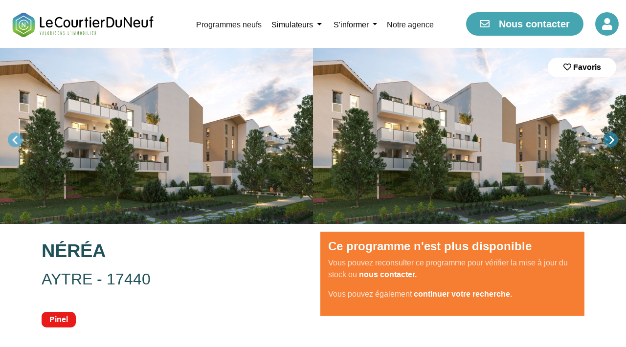

--- FILE ---
content_type: text/html; charset=UTF-8
request_url: https://www.lecourtierduneuf.com/programmes-neufs-Nouvelle-Aquitaine/programme-immobilier-Nerea-10520-01--Aytre
body_size: 100846
content:
<!DOCTYPE html>
<html lang="fr">
<head>
    <meta charset="UTF-8">
    <meta name="viewport" content="width=device-width, initial-scale=1, shrink-to-fit=no">
    <meta name="facebook-domain-verification" content="y5ah7suqewx76v2x8cpsor9hpq3ve8"/>
            <title>    Programme immobilier neuf Néréa à AYTRE - lecourtierduneuf.com
</title>    <link rel="icon" href="/build/images/shared/logo/logo_solo.png">

                    <link rel="canonical" href="https://www.lecourtierduneuf.com/programmes-neufs-Nouvelle-Aquitaine/programme-immobilier-Nerea-10520-01--Aytre">
    
    <meta name="description" content="Acheter un appartement neuf à AYTRE. Découvrez notre programme immobilier neuf Néréa à AYTRE en vente - Prix direct promoteur.">

            <link rel="stylesheet" href="/build/front-libs.89c8c53f.css"/>
        <link rel="stylesheet" href="/build/front-style.fb37b0f7.css"/>
    </head>
<body class="cdn pack-item">
    <header class="site-header">
    <div class="container-fluid">
       <div class="main-header-flex-container">
    <div class="top-logo-btn-container">
        <div class="site-logo-container">
            <a href="/">
                <img src="/build/images/shared/logo/LeCourtierDuNeufLogoQHbs.svg"
                     alt="Le courtier du neuf logo">
            </a>
        </div>
        <button class="navbar-toggler" type="button" data-toggle="collapse" data-target="#navbarNav"
                aria-controls="navbarNav" aria-expanded="false" aria-label="Toggle navigation">
            <span class="navbar-toggler-icon"></span>
        </button>
    </div>
    <div class="navigation-container">
        <nav class="navbar navbar-expand-lg navbar-light">
            <div class="collapse navbar-collapse" id="navbarNav">
                <ul class="navbar-nav text-center">
                    <div class="sub-navbar">
                        <li class="nav-item ">
                            <a class="nav-link" href="/programmes-neufs">
                                <span>Programmes neufs</span>
                            </a>
                        </li>
                        <div class="dropdown dropdown-cdn-header " data-dropdown-cdn-header>
                            <a class="btn btn-secondary dropdown-toggle" href="/simulateur"
                               role="button" data-toggle="dropdown" aria-expanded="false">
                                Simulateurs
                            </a>

                            <div class="dropdown-menu mt-0">
                                <a class="dropdown-item"
                                   href="/simulateur/pinel">Simulateur loi Pinel</a>
                                <a class="dropdown-item"
                                   href="/simulateur/credit">Simulateur Crédit</a>
                            </div>
                        </div>
                                                                            <div class="dropdown dropdown-cdn-header " data-dropdown-cdn-header>
                                <a class="btn btn-secondary dropdown-toggle" href="/information"
                                   role="button" data-toggle="dropdown" aria-expanded="false">
                                    S&#039;informer
                                </a>

                                <div class="dropdown-menu mt-0">
                                                                            <a class="dropdown-item"
                                           href="/s-informer/Nos-conseils-dachat-dans-le-neuf">Nos conseils d&#039;achat dans le neuf</a>
                                                                            <a class="dropdown-item"
                                           href="/s-informer/Nos-conseils-dinvestissement-dans-le-neuf">Nos conseils d&#039;investissement dans le neuf</a>
                                                                            <a class="dropdown-item"
                                           href="/s-informer/Actualites-du-marche-immobilier">Actualités du marché immobilier</a>
                                                                    </div>
                            </div>
                                                <li class="nav-item ">
                            <a class="nav-link" href="/agence/bois-colombes">
                                <span>Notre agence</span>
                            </a>
                        </li>
                    </div>
                    <div class="btn-item">
                        <li class="nav-item ">
                            <a class="nav-link btn contact-btn" href="/contact">
                                <i class="far fa-envelope"></i>
                                <span>Nous contacter</span>
                            </a>
                        </li>
                    </div>
                </ul>
            </div>
        </nav>
    </div>

            <div class="cdn-login-menu">
            <button class="user-btn btn" data-toggle="modal" data-target="#login-register-form-modal"
                    data-target-name="login" data-button-name="form-login"
            >
                <i class="fas fa-user"></i>
            </button>
        </div>
    </div>    </div>

            <div class="sticky-navbar">
            <div class="main-header-flex-container">
                <div class="site-logo-container">
                    <a href="/">
                        <img src="/build/images/shared/logo/LeCourtierDuNeufLogoQHbs.svg"
                             alt="Le courtier du neuf logo">
                    </a>
                </div>
                <div class="my-auto ml-auto mr-5">
                    <nav class="navbar navbar-expand-lg navbar-light">
                        <div class="collapse navbar-collapse">
                            <ul class="navbar-nav">
                                <li class="nav-item text-center">
                                                                    </li>
                                <li class="nav-item header-phone-container text-center">
                                    <a class="nav-link phone-number accent-btn"
                                       href="tel:+33141325867">
                                        <i class="fas fa-phone"></i>
                                        <span>01 41 32 58 67</span>
                                    </a>
                                </li>
                            </ul>
                        </div>
                    </nav>
                </div>
            </div>
        </div>
        </header>

<header class="site-header-mobile">
    <div class="inner-mobile-header">
        <label for="header-toggler">
            <img src="/build/images/shared/svg/toggler.svg" alt="">
        </label>
        <div class="site-logo-container">
            <a href="/">
                <img src="/build/images/shared/logo/LeCourtierDuNeufLogoQHbs.svg"
                     alt="Le courtier du neuf logo">
            </a>
        </div>
                    <button class="user-btn btn" data-toggle="modal" data-target="#login-register-form-modal"
                    data-target-name="login" data-button-name="form-login"
            >
                <i class="fas fa-user"></i>
            </button>
            </div>

        <input type="checkbox" name="header-toggler" id="header-toggler">
    <aside class="mobile-nav-wrapper">

        <nav class="mobile-nav">
            <div class="mobile-nav-head">
                <label for="header-toggler">
                    <i class="fal fa-times"></i>
                </label>

                <div class="site-logo-container">
                    <a href="/">
                        <img src="/build/images/shared/logo/LeCourtierDuNeufLogoQHbs.svg"
                             alt="Le courtier du neuf logo">
                    </a>
                </div>
            </div>

            <ul>
                <li>
                    <a href="/programmes-neufs">
                        Programmes neufs
                    </a>
                </li>
                <li>
                    <a href="/agence/bois-colombes">
                        Notre agence
                    </a>
                </li>
                <li>
                    <details>
                        <summary data-accordion-header>
                            <a href="/simulateur">
                                <span>Simulateurs</span>
                                <i class="fas fa-caret-down"></i></a>
                        </summary>
                        <div class="content">
                            <ul>
                                <li>
                                    <a class="sub-nav-link" href="/simulateur/pinel">
                                        Simulateur loi Pinel
                                    </a>
                                </li>
                                <li>
                                    <a class="sub-nav-link" href="/simulateur/credit">
                                        Simulateur Crédit
                                    </a>
                                </li>
                            </ul>
                        </div>
                    </details>
                </li>
                                    <li>
                        <details>
                            <summary data-accordion-header>
                                <a href="/information">
                                    <span>S&#039;informer</span>
                                    <i class="fas fa-caret-down"></i>
                                </a>
                            </summary>
                            <div class="content">
                                <ul>
                                                                            <li>
                                            <a class="sub-nav-link"
                                               href="/s-informer/Nos-conseils-dachat-dans-le-neuf"
                                            >
                                                Nos conseils d&#039;achat dans le neuf
                                            </a>
                                        </li>
                                                                            <li>
                                            <a class="sub-nav-link"
                                               href="/s-informer/Nos-conseils-dinvestissement-dans-le-neuf"
                                            >
                                                Nos conseils d&#039;investissement dans le neuf
                                            </a>
                                        </li>
                                                                            <li>
                                            <a class="sub-nav-link"
                                               href="/s-informer/Actualites-du-marche-immobilier"
                                            >
                                                Actualités du marché immobilier
                                            </a>
                                        </li>
                                                                    </ul>
                            </div>
                        </details>
                    </li>
                    <li>
                        <a href="/contact">
                            Nous contacter
                        </a>
                    </li>
                            </ul>
        </nav>

    </aside>
</header>




<div class="modal login-register fade" id="login-register-form-modal" tabindex="-1" role="dialog" aria-hidden="true">
    <div class="modal-dialog modal-dialog-centered modal-lg modal-custom" role="document">
        <div class="modal-content">

            <button type="button" class="close " data-dismiss="modal" aria-label="Close">
                <i class="fal fa-times"></i>
            </button>

            <div class="modal-header">
                <h2 class="modal-title mx-auto">
                    Votre espace client
                </h2>
            </div>
            <div class="modal-body login-body">
                <ul class="nav nav-tabs row text-center" role="tablist" id="tab-login-register">
                    <li class="nav-item col-6" role="presentation">
                        <a class="nav-link mx-auto active" id="login-tab" type="button" role="tab"
                           aria-controls="login" aria-selected="true"
                           data-toggle="tab" data-target="#login"
                        >
                            Se connecter
                        </a>
                    </li>
                    <li class="nav-item col-6" role="presentation">
                        <a class="nav-link mx-auto" id="register-tab" type="button" role="tab"
                           aria-controls="register" aria-selected="false"
                           data-toggle="tab" data-target="#register"
                        >
                            Nouveau compte
                        </a>
                    </li>
                </ul>
                <div class="tab-content mt-lg-5 mt-3">
                    <div class="tab-pane fade show active" id="login" role="tabpanel" aria-labelledby="login-tab">
                        <form method="post" id="form-login" action="/login">

    
    <div class="form-group">
        <label for="inputEmail">
            Email
        </label>
        <input type="email" name="email" id="inputEmail" class="form-control"
               placeholder="Entrer votre email" required autofocus
        >
    </div>

    <div class="form-group">
        <label for="inputPassword">
            Mot de passe
        </label>
        <input type="password" name="password" id="inputPassword" class="form-control"
               placeholder="Entrer votre mot de passe" required
        >
    </div>

    <input type="hidden" name="_csrf_token" value="3baa2ac56f6a08268315ea32ede392b9.3-802ixwZH65qMEvAHk4M91uKTrpz8BvxA5LkGogp2w.vtsFiFhBUSiM5a9XcUFrVZdDQXyGo5AaqUI64yRSwVuZ3nnvbiBTEMHQjA">

</form>
                    </div>
                    <div class="tab-pane fade" id="register" role="tabpanel" aria-labelledby="register-tab">
                                                
<form name="user" method="post" id="form-register" action="/register">
<div class="form-group"><label for="user_last_name" class="required">Nom</label><input type="text" id="user_last_name" name="user[last_name]" required="required" placeholder="Entrez votre nom" class="form-control" /></div><div class="form-group"><label for="user_first_name" class="required">Prénom</label><input type="text" id="user_first_name" name="user[first_name]" required="required" placeholder="Entrez votre prénom" class="form-control" /></div><div class="form-group"><label for="user_email" class="required">Email</label><input type="email" id="user_email" name="user[email]" required="required" placeholder="Entrez votre email" class="form-control" /></div><div class="form-group"><label for="user_password" class="required">Mot de passe</label><input type="password" id="user_password" name="user[password]" required="required" placeholder="Entrez votre mot de passe" class="form-control" /></div><div class="form-group"><label for="user_phone" class="required">Numéro de téléphone</label><input type="text" id="user_phone" name="user[phone]" required="required" placeholder="Entrez votre numéro de téléphone" minlength="10" class="form-control" /></div><input type="hidden" id="user__token" name="user[_token]" value="d3247b619fa84218a778340debee51.3YTOFsorwczyAof1h2yGHQlluvS3XlwMwrl9VUq2JeA.l7KNZP4TovmcR7SEwzjCakAw1ruHHDF9sdEcLSuPUbXo_IJHoX6errM7vw" /></form>

                    </div>
                </div>
            </div>
            <div class="modal-footer modal-custom-login mt-2 row">
                <div class="row login">
                    <button class="btn btn-modal-submit col-12" type="submit" form="form-login">
                        Se connecter
                    </button>
                    <a class="reset-password-link link-hover col-12 mx-auto mt-2"
                       href="/reset-password">
                        Mot de passe oublié ?
                    </a>
                </div>
                <div class="row register d-none">
                    <button class="btn btn-modal-submit col-12" type="submit" form="form-register">
                        Valider
                    </button>
                    <p class="reset-password-link col-12 mx-auto mt-2">
                        En cliquant sur Valider, vous confirmez avoir pris connaissance des notre Politique de confidentialité
                    </p>
                </div>
            </div>
        </div>
    </div>
</div>


<div class="page-wrapper">
    
    
    
    <section class="pack-overview">
                                                        <div class="gallery-pack-plus-main">
                                <div class="desktop-slider">
                        <div class="pack-img-slider mb-3" data-pack-img-slider>
                    <img src="https://www.lecourtierduneuf.com/media/cache/full_size/progid-10520-01-type-file-doc-visu-nb-2-ZTFmZTFmODY0.jpg"
                                  class="slider-item">
                                            <img src="https://www.lecourtierduneuf.com/media/cache/full_size/progid-10520-01-type-file-doc-visu-nb-2-ZTFmZTFmODY0.jpg"
                                          class="slider-item">
                            <img src="/build/images/front/default-image.png"
             class="slider-item" alt="Les avantages de passer par nous">
    </div>
                    <button data-user-connected="false"
                            data-favorite-btn
                            data-pack-id="2790"
                            class="favorite-btn ">
                        <span><i class="far fa-heart"></i> Favoris</span>
                        <div class="dot-loader">
    <div class="lds-ellipsis">
        <div></div>
        <div></div>
        <div></div>
        <div></div>
    </div>
</div>                    </button>
                </div>

                                <div class="mobile-slider">
                        <div class="pack-img-slider mb-3" data-pack-img-slider>
                    <img src="https://www.lecourtierduneuf.com/media/cache/full_size/progid-10520-01-type-file-doc-visu-nb-2-ZTFmZTFmODY0.jpg"
                                  class="slider-item">
                                            <img src="https://www.lecourtierduneuf.com/media/cache/full_size/progid-10520-01-type-file-doc-visu-nb-2-ZTFmZTFmODY0.jpg"
                                          class="slider-item">
                            <img src="/build/images/front/default-image.png"
             class="slider-item" alt="Les avantages de passer par nous">
    </div>
                    <button data-user-connected="false"
                            data-favorite-btn
                            data-pack-id="2790"
                            class="favorite-btn ">
                        <span><i class="far fa-heart"></i> Favoris</span>
                        <div class="dot-loader">
    <div class="lds-ellipsis">
        <div></div>
        <div></div>
        <div></div>
        <div></div>
    </div>
</div>                    </button>
                </div>
            </div>
                <div class="container container-big">
            <div class="row">
                <div class="col-xl-6 col-md-12 bloc-pack-info mt-3">
    <h1 class="mb-3 refont-bg-title white no-center">
        Néréa
    </h1>
    <h2 class="pack-locality mb-5">
        AYTRE - 17440
    </h2>
    <div class="mb-5">
                                                                                        <span class="taxation-label mb-2">Pinel</span>
                        </div>
    <div class="info-min-content">
                    <div class="content-desc">
                <img src="/build/images/front/calendar-green.png" alt="">
                <div class="info-min-sub-content">
                    <p>Livraison</p>
                    <p class="font-weight-bold">01/06/2025</p>
                </div>
            </div>
                                    <div class="content-desc">
                <img src="/build/images/front/price-green.png" alt="">
                <div class="info-min-sub-content">
                    <p>Prix</p>
                    <p class="font-weight-bold reset-place-price">
                        A partir de
                        <span class="price-green">
                                            293 000€
                                        </span>
                    </p>
                </div>
            </div>
                <div class="content-desc">
                            <img src="/build/images/front/map-mark-green.png" alt="">
                <div class="info-min-sub-content">
                    <p>Ville</p>
                    <p class="font-weight-bold">AYTRE</p>
                </div>
                    </div>
    </div>

    <div class="w100 mt-5 mb-5">
        <div class="div-brochure-container">
                            <a href="#proximity-packs"
                   class="accent-btn-green">Voir les programmes à proximité</a>
                    </div>
    </div>
</div>
<div class="modal modal-taxation fade" id="NP" tabindex="-1" role="dialog"
     aria-labelledby="exampleModalLabel" aria-hidden="true">
    <div class="modal-dialog modal-dialog-centered" role="document">
        <div class="modal-content">
            <div class="modal-body">
                <div class="d-flex flex-column flex-lg-row justify-content-center modal-text">
                    <img src="/build/images/front/cdn-icons/light.png" alt="ampoule">
                    <h2 class="text-center">À savoir : Ce programme est en Nue-Propriété</h2>
                </div>
                <p class="text-center">La nue-propriété se traduit par le fait de posséder un bien (immobilier ou financier) où le propriétaire ne dispose pas de la jouissance du bien autrement appelé l’usufruit. On en déduit qu’un nu propriétaire ne peut pas jouir du bien et par conséquent ne reçoit pas les fruits de sa propriété.</p>
                <div class="d-flex justify-content-center">
                    <a class="text-center" href="/pdf/Nue_propriété.pdf"
                       target="_blank">Voir plus.</a>
                </div>
            </div>
        </div>
    </div>
</div>
<div class="modal modal-taxation fade" id="LMNPS" tabindex="-1" role="dialog"
     aria-labelledby="exampleModalLabel" aria-hidden="true">
    <div class="modal-dialog modal-dialog-centered" role="document">
        <div class="modal-content">
            <div class="modal-body">
                <div class="d-flex flex-column flex-lg-row justify-content-center modal-text">
                    <img src="/build/images/front/cdn-icons/light.png" alt="ampoule">
                    <h2 class="text-center">À savoir : Ce programme est en LMNP second marché géré</h2>
                </div>
                <p class="text-center">Le LMNP second marché concerne l'achat de biens déjà exploités en <strong>location meublée</strong>. Ces biens offrent des revenus stables, car ils sont souvent situés dans des résidences de services déjà opérationnelles.</p>
            </div>
        </div>
    </div>
</div>
<div class="modal modal-taxation fade" id="LMNP" tabindex="-1" role="dialog"
     aria-labelledby="exampleModalLabel" aria-hidden="true">
    <div class="modal-dialog modal-dialog-centered" role="document">
        <div class="modal-content">
            <div class="modal-body">
                <div class="d-flex flex-column flex-lg-row justify-content-center modal-text">
                    <img src="/build/images/front/cdn-icons/light.png" alt="ampoule">
                    <h2 class="text-center">À savoir : Ce programme est en LMNP</h2>
                </div>
                <p class="text-center">Le dispositif LMNP vous permet de devenir propriétaire d&#039;un bien meublé en percevant des revenus locatifs non imposés tout en récupérant la TVA (uniquement si vous achetez un bien neuf).</p>
                <div class="d-flex justify-content-center">
                    <a class="text-center" href="/pdf/lmnp.pdf"
                       target="_blank">Voir plus.</a>
                </div>
            </div>
        </div>
    </div>
</div>                <div class="col-xl-6">
                                            <div class="pack-disabled-card mb-3">
    <h4>
        <strong>
            Ce programme n&#039;est plus disponible
        </strong>
    </h4>
    <div>
        <p>Vous pouvez reconsulter ce programme pour vérifier la mise à jour du stock ou
            <a href="/contact">nous contacter.</a>
        </p>
        <p>
            Vous pouvez également <a href="/programmes-neufs">continuer votre recherche.</a>
        </p>
    </div>
</div>


                                    </div>
            </div>
        </div>
    </section>

    <section class="area-info bg-light-blue">
    <div class="container">
        <div class="row mt-1">
            <div class="col-12">
                                                    <div data-area-description>
                        <div class="meta-description-area small-desc" data-small-desc>
                            <h2 class="refont-bg-title transparent">
                                Description du programme
                            </h2>
                            <div>
                                                                    <div style="text-align: center">
                                        Néréa est un nouveau programme immobilier localisé dans la ville d'Aytre (17440).<br>
                                    </div>
                                    <br>
                                                                                            </div>
                            <div data-mask-desc class="mask-desc d-none"></div>
                        </div>
                                                                                                    <div class="row justify-content-center pack-area-readmore mx-auto mb-3">
                            <a class="cdn-readmore refonte-button-more d-none" data-continue-reading>
                                <span>Continuer à lire</span>
                            </a>
                        </div>
                    </div>
                            </div>
        </div>
    </div>
</section>
    <section class="property-gallery">
    <div class="container container-big">
        <div class="row">
            <div class="col-12">
                <h2 class="refont-bg-title transparent">
                    Logements disponibles
                </h2>
            </div>
            <div class="col-12 pack-item-properties">

                                    <p>Pas de logements disponibles</p>
                            </div>
        </div>
    </div>
</section>    <section class="bg-light-blue">
    <div class="container container-big">
        <h2 class="mb-5 refont-bg-title transparent">
            Votre quartier et ses environs
        </h2>
                    <div class="map-section-pack map-pack-item">
                                
                <div id="map"
                     class="default-map"
                     data-leaflet="&#x7B;&quot;center&quot;&#x3A;&#x5B;&quot;46.13610280&quot;,&quot;-1.12248460&quot;&#x5D;,&quot;zoom&quot;&#x3A;13,&quot;maxBoundZoom&quot;&#x3A;13,&quot;scrollWheelZoom&quot;&#x3A;null,&quot;markerLoadingUrl&quot;&#x3A;&quot;&#x5C;&#x2F;map&#x5C;&#x2F;popup&#x3F;marker-id&#x3D;&#x7B;id&#x7D;&quot;,&quot;geoLocation&quot;&#x3A;true,&quot;loadingProgress&quot;&#x3A;&quot;&#x5B;data-leaflet-map-target&#x5D;&quot;&#x7D;"
                     data-leaflet-markers="&#x5B;&#x7B;&quot;with_popup&quot;&#x3A;true,&quot;id&quot;&#x3A;2790,&quot;lat&quot;&#x3A;&quot;46.13610280&quot;,&quot;lng&quot;&#x3A;&quot;-1.12248460&quot;,&quot;category&quot;&#x3A;false,&quot;city&quot;&#x3A;&quot;AYTRE&quot;,&quot;postal_code&quot;&#x3A;&quot;17440&quot;,&quot;price&quot;&#x3A;293000&#x7D;&#x5D;"
                ></div>
                <div class="row justify-content-center mt-4 mr-2 btn-street">
                    <a class="refont-btn-blue"
                       href="http://maps.google.com/maps?q=&layer=c&cbll=46.13610280,-1.12248460&cbp=11,0,0,0,0"
                       target="_blank"><i class="fas fa-street-view"></i> Street View</a>
                                    </div>
            </div>
            </div>

</section>
    <section>
        <div class="container">
            <div class="row">
    <div class="col-12">
                    <h2 class="mb-5 refont-bg-title transparent">
                Calculer les mensualités de votre prêt
            </h2>
            </div>
</div>
<div class="row">
    <div class="col-lg-5 order-lg-2 mb-lg-0 mb-3">
        <div class="card-simulator-credit">
            <p class="simulator-title">Le montant de vos mensualités</p>
            <div>
                <p class="body-simulator-title text-center">S'éleve à</p>
                <p class="body-simulator-credit-total text-center" data-monthly></p>
                <p class="body-simulator-credit-sentence text-center">Le coût total de votre crédit de <span
                            data-credit></span>
                    dont <span data-insurence></span> d'assurance</p>
            </div>

            <div class="d-flex justify-content-center">
                <button data-toggle="modal" data-target="#credit-simulator-modal" class="refont-btn-blue">Quel taux pour
                    votre projet ?
                </button>
            </div>
        </div>
    </div>
    <div class="col-lg-7 order-lg-1">
        <div data-simulateur-credit class="credit-simu-new">
            <div>
                <p>Montant d'achat</p>
                <div class="slider" id="sliderRangeAmount"></div>
            </div>
            <div class="mt-4">
                <p>Taux d'intérêt (%)</p>
                <div class="slider" id="sliderRangeInterest"></div>
            </div>
            <div class="mt-4">
                <p>Durée</p>
                <div class="slider" id="sliderRangeDuration"></div>
            </div>
            <div class="mt-4">
                <p>Taux d'assurance (%)</p>
                <div class="slider" id="sliderRangeInsurence"></div>
            </div>
        </div>
    </div>
</div>

<div class="modal fade simulator-modal" id="credit-simulator-modal" tabindex="-1" role="dialog"
     aria-labelledby="exampleModalCenterTitle" aria-hidden="true">
    <div class="modal-dialog modal-dialog-centered modal-lg" role="document">
        <div class="modal-content">
            <div class="modal-header">
                <h2 class="modal-title">
                    Résultat de votre simulation
                </h2>
                <button type="button" class="close" data-dismiss="modal" aria-label="Close">
                    <span aria-hidden="true">&times;</span>
                </button>
            </div>
            <div class="modal-body">
                <p class="main-text">
                    Le montant de vos mensualités s'élève à <span data-per-month></span> dont <span data-insurance-per-month></span> d'assurance.
                </p>
                <p class="sub-text">
                    Le coût total de votre crédit sera de <span data-total-cost></span> dont <span data-total-insurance></span> d'assurance
                </p>
                <br>
                <p class="sub-text">Afin d&#039;être contacté par un expert, merci de bien vouloir vous rendre sur le site de notre partenaire:</p>
                <div class="d-flex justify-content-center mt-3">
                    <a class="main-text partner-simulator-logo" target="blank"
                       href="https://app.creditadvisor.fr/agence/lecourtierduneuf/11768/">
                        <img class="partner-img-link" src="/build/images/front/courtier-en-credits-300x79.png" alt="">
                    </a>
                </div>

            </div>
            <div class="modal-footer">
                <button type="button" class="btn btn-secondary" data-dismiss="modal">
                    Fermer
                </button>
            </div>
        </div>
    </div>
</div>
        </div>
    </section>

    


    <section class="new-packs-slider-section slider-opinion bg-light-blue">
        <div class="container">
            <div class="row">
                <div class="col-12">
                    <h2 class="refont-bg-title transparent refonte-section-title-center mb-5">
                        Avis clients
                    </h2>
                </div>
                <div data-new-slider-container class="refonte-new-slider"
     data-responsive="{&quot;990&quot;:{&quot;items&quot;:2}}"
     data-gutter="25"
>
    <div class="refonte-slider-button-container">
        <button class="prev" data-prev-button><i class="fas fa-caret-left"></i></button>
        <button class="next" data-next-button><i class="fas fa-caret-right"></i></button>
    </div>

    <div data-refonte-slider-home>
                                    <div>
                    <div class="card card-opinions-custom">
    <div class="card-body">
        <h3 class="card-opinions-title">Achat appartement 3 pièces projet neuf Villeneuve la Garenne</h3>
        <div class="stars-notation">
                                                <i class="fa fa-star rating-color"></i>
                                                                <i class="fa fa-star rating-color"></i>
                                                                <i class="fa fa-star rating-color"></i>
                                                                <i class="fa fa-star rating-color"></i>
                                                                <i class="fa fa-star rating-color"></i>
                                    </div>
        <p class="card-text">
            Je donne la note de 10/10 à LE COURTIER DU NEUF pour l’accompagnement sur mon achat d’un appartement 3 pièces neuf.​
Un grand merci à Tony Serrano pour sa disponibilité, ses conseils clairs et son suivi du début à la fin du projet.​
        </p>
    </div>
</div>                </div>
                                                <div>
                    <div class="card card-opinions-custom">
    <div class="card-body">
        <h3 class="card-opinions-title">Achat appartement projet neuf Gennevilliers</h3>
        <div class="stars-notation">
                                                <i class="fa fa-star rating-color"></i>
                                                                <i class="fa fa-star rating-color"></i>
                                                                <i class="fa fa-star rating-color"></i>
                                                                <i class="fa fa-star rating-color"></i>
                                                                <i class="fa fa-star rating-color"></i>
                                    </div>
        <p class="card-text">
            J'ai été accompagné pour un achat d'appartement par Mr SERRANO Tony, que je recommande pour sa disponibilité et sa réactivité. 
        </p>
    </div>
</div>                </div>
                                                <div>
                    <div class="card card-opinions-custom">
    <div class="card-body">
        <h3 class="card-opinions-title">Achat appartement 4 pièces projet neuf Bezons</h3>
        <div class="stars-notation">
                                                <i class="fa fa-star rating-color"></i>
                                                                <i class="fa fa-star rating-color"></i>
                                                                <i class="fa fa-star rating-color"></i>
                                                                <i class="fa fa-star rating-color"></i>
                                                                <i class="fa fa-star rating-color"></i>
                                    </div>
        <p class="card-text">
            Vous pouvez faire confiance à cette agence service impeccable très professionnel  un bon suivi, très bonne disponibilité
        </p>
    </div>
</div>                </div>
                                                <div>
                    <div class="card card-opinions-custom">
    <div class="card-body">
        <h3 class="card-opinions-title">Achat appartement 5 pièces projet neuf Asnières sur Seine</h3>
        <div class="stars-notation">
                                                <i class="fa fa-star rating-color"></i>
                                                                <i class="fa fa-star rating-color"></i>
                                                                <i class="fa fa-star rating-color"></i>
                                                                <i class="fa fa-star rating-color"></i>
                                                                <i class="fa fa-star rating-color"></i>
                                    </div>
        <p class="card-text">
            J'ai été bien reçue et bien suivie dans mon achat d'appartement neuf ,j'ai eu des réponses à mes questions à chaque fois et surtout une possibilité de pouvoir joindre par téléphone un interlocuteur très rapidement ce qui est rare à notre époque.
        </p>
    </div>
</div>                </div>
                                                <div>
                    <div class="card card-opinions-custom">
    <div class="card-body">
        <h3 class="card-opinions-title">Achat appartement 5 pièces projet neuf Asnières sur Seine</h3>
        <div class="stars-notation">
                                                <i class="fa fa-star rating-color"></i>
                                                                <i class="fa fa-star rating-color"></i>
                                                                <i class="fa fa-star rating-color"></i>
                                                                <i class="fa fa-star rating-color"></i>
                                                                <i class="fa fa-star rating-color"></i>
                                    </div>
        <p class="card-text">
            J'ai été bien reçue et bien suivie dans mon achat d'appartement neuf ,j'ai eu des réponses à mes questions à chaque fois et surtout une possibilité de pouvoir joindre par téléphone un interlocuteur très rapidement ce qui est rare à notre époque.
        </p>
    </div>
</div>                </div>
                                                <div>
                    <div class="card card-opinions-custom">
    <div class="card-body">
        <h3 class="card-opinions-title">Achat appartement 3 pièces projet neuf Bayeux</h3>
        <div class="stars-notation">
                                                <i class="fa fa-star rating-color"></i>
                                                                <i class="fa fa-star rating-color"></i>
                                                                <i class="fa fa-star rating-color"></i>
                                                                <i class="fa fa-star rating-color"></i>
                                                                <i class="fa fa-star rating-color"></i>
                                    </div>
        <p class="card-text">
            Monsieur Barsalon a toujours été présent pour m'accompagner dans ce projet.
Il a répondu à toutes mes interrogations.
Vraiment merci beaucoup.
        </p>
    </div>
</div>                </div>
                                                <div>
                    <div class="card card-opinions-custom">
    <div class="card-body">
        <h3 class="card-opinions-title">Achat appartement 4 pièces projet neuf Lamorlaye</h3>
        <div class="stars-notation">
                                                <i class="fa fa-star rating-color"></i>
                                                                <i class="fa fa-star rating-color"></i>
                                                                <i class="fa fa-star rating-color"></i>
                                                                <i class="fa fa-star rating-color"></i>
                                                                <i class="fa fa-star rating-color"></i>
                                    </div>
        <p class="card-text">
            Satisfait sur toute la ligne..
Interlocuteur à l'écoute
Répond à toute attente
Qui prend le temps d'accompagner dans toutes les démarches
Un soutien de taille
Je recommande vraiment


        </p>
    </div>
</div>                </div>
                                                <div>
                    <div class="card card-opinions-custom">
    <div class="card-body">
        <h3 class="card-opinions-title">Achat appartement 3 pièces projets neuf Bezons</h3>
        <div class="stars-notation">
                                                <i class="fa fa-star rating-color"></i>
                                                                <i class="fa fa-star rating-color"></i>
                                                                <i class="fa fa-star rating-color"></i>
                                                                <i class="fa fa-star rating-color"></i>
                                                                <i class="fa fa-star rating-color"></i>
                                    </div>
        <p class="card-text">
            Un accueil très chaleureux. Qui mêle compétence, savoir faire et bonne humeur. Je me suis senti à l'écoute et respecté par mon interlocutrice Blandine. Elle a su m'accompagner de bout en bout, et je la remercie encore 
        </p>
    </div>
</div>                </div>
                                                <div>
                    <div class="card card-opinions-custom">
    <div class="card-body">
        <h3 class="card-opinions-title">Achat appartement 3 pièces Evian les bains</h3>
        <div class="stars-notation">
                                                <i class="fa fa-star rating-color"></i>
                                                                <i class="fa fa-star rating-color"></i>
                                                                <i class="fa fa-star rating-color"></i>
                                                                <i class="fa fa-star rating-color"></i>
                                                                <i class="fa fa-star rating-color"></i>
                                    </div>
        <p class="card-text">
            Notre interlocuteur a toujours été disponible et a su répondre efficacement et rapidement à nos interrogations.
        </p>
    </div>
</div>                </div>
                                                <div>
                    <div class="card card-opinions-custom">
    <div class="card-body">
        <h3 class="card-opinions-title">Achat appartement 3 pièces projet neuf Ivry sur Seine</h3>
        <div class="stars-notation">
                                                <i class="fa fa-star rating-color"></i>
                                                                <i class="fa fa-star rating-color"></i>
                                                                <i class="fa fa-star rating-color"></i>
                                                                <i class="fa fa-star rating-color"></i>
                                                                <i class="fa fa-star rating-color"></i>
                                    </div>
        <p class="card-text">
            Sans Caroline Bonnin, mon projet n’était pas possible. Elle m’a accompagné de A à Z, elle était très réactive et disponible. C’était une très bonne expérience et je vous remercie!
        </p>
    </div>
</div>                </div>
                        </div>
</div>                <div class="col-12">
                    <div class="d-flex justify-content-center mt-4 mt-lg-5">
                        <a class="btn-outline-empty empty-blue" target="_blank" href="https://www.opinionsystem.fr/fr-fr/certificate/4865">Voir tous les avis</a>
                    </div>
                </div>
            </div>
        </div>
    </section>
        <section class="new-packs-slider-section" id="proximity-packs">
        <div class="container container-big">
            <div class="row">
                <div class="col-12">
                    <h2 class="refont-bg-title transparent refonte-section-title-center mb-5">
                        Les programmes à proximité
                    </h2>
                </div>
                <div data-new-slider-container class="refonte-new-slider"
     data-responsive="{&quot;990&quot;:{&quot;items&quot;:2},&quot;1200&quot;:{&quot;items&quot;:3}}"
     data-gutter="50"
>
    <div class="refonte-slider-button-container">
        <button class="prev" data-prev-button><i class="fas fa-caret-left"></i></button>
        <button class="next" data-next-button><i class="fas fa-caret-right"></i></button>
    </div>

    <div data-refonte-slider-home>
                                    <div>
                        
<div class="card card-custom">
    <div class="card-body">
        <a class="link-part-card" href="/programmes-neufs-Nouvelle-Aquitaine/programme-immobilier-Melitee-4c57c85cd158--Aytre">
            <div class="card-img-top custom-img-top"
                 style="background: url(https://www.lecourtierduneuf.com/media/cache/card_thumbnail/1303740bf9bd-679b846a70b23.jpg) lightgray 50%/cover no-repeat;">
                            </div>
        </a>
        <div class="sub-body-card">
            <a class="link-part-card" href="/programmes-neufs-Nouvelle-Aquitaine/programme-immobilier-Melitee-4c57c85cd158--Aytre">
                <div>
                    <h3 class="card-locality">
                        Aytré - 17440
                    </h3>
                    <h3 class="card-title">Mélitée</h3>
                    <div class="card-description">
                        Du T2 au T4 | Livraison 1er trimèstre 2028
                    </div>
                </div>
            </a>
            <div class="card-price-btn-content">
                <div class="card-price">
                                            <div class="card-price-label">
                            À partir de
                        </div>
                        <div class="card-price-amount">
                            221 500 €
                        </div>
                                    </div>
                <div class="card-btns">
                    <a class="btn-know-more" href="/programmes-neufs-Nouvelle-Aquitaine/programme-immobilier-Melitee-4c57c85cd158--Aytre">
                        En savoir plus
                    </a>
                    <div class="card-btn-ask-details">
                        <a type="button" class="btn btn-primary"
                           data-toggle="modal"
                           data-target="#pack-form-modal"
                           data-pack-id="9823"
                           data-toggler-pack-modal>
                            <i class="fal fa-file-alt"></i>
                        </a>
                    </div>
                </div>
            </div>
        </div>
    </div>
</div>                </div>
                                                <div>
                        
<div class="card card-custom">
    <div class="card-body">
        <a class="link-part-card" href="/programmes-neufs-Nouvelle-Aquitaine/programme-immobilier-LAYLINE-4-78daab861c2a--La-Rochelle">
            <div class="card-img-top custom-img-top"
                 style="background: url(https://www.lecourtierduneuf.com/media/cache/card_thumbnail/ad21104646bd-67fb5e0d7a854.jpg) lightgray 50%/cover no-repeat;">
                            </div>
        </a>
        <div class="sub-body-card">
            <a class="link-part-card" href="/programmes-neufs-Nouvelle-Aquitaine/programme-immobilier-LAYLINE-4-78daab861c2a--La-Rochelle">
                <div>
                    <h3 class="card-locality">
                        La Rochelle - 17000
                    </h3>
                    <h3 class="card-title">LAYLINE 4</h3>
                    <div class="card-description">
                        Du T3 au T5 | Livraison 4ème trimèstre 2028
                    </div>
                </div>
            </a>
            <div class="card-price-btn-content">
                <div class="card-price">
                                            <div class="card-price-label">
                            À partir de
                        </div>
                        <div class="card-price-amount">
                            507 000 €
                        </div>
                                    </div>
                <div class="card-btns">
                    <a class="btn-know-more" href="/programmes-neufs-Nouvelle-Aquitaine/programme-immobilier-LAYLINE-4-78daab861c2a--La-Rochelle">
                        En savoir plus
                    </a>
                    <div class="card-btn-ask-details">
                        <a type="button" class="btn btn-primary"
                           data-toggle="modal"
                           data-target="#pack-form-modal"
                           data-pack-id="11425"
                           data-toggler-pack-modal>
                            <i class="fal fa-file-alt"></i>
                        </a>
                    </div>
                </div>
            </div>
        </div>
    </div>
</div>                </div>
                                                <div>
                        
<div class="card card-custom">
    <div class="card-body">
        <a class="link-part-card" href="/programmes-neufs-Nouvelle-Aquitaine/programme-immobilier-LAYLINE-1-082a41e35e43--La-Rochelle">
            <div class="card-img-top custom-img-top"
                 style="background: url(https://www.lecourtierduneuf.com/media/cache/card_thumbnail/ad21104646bd-67fb5e0d7a854.jpg) lightgray 50%/cover no-repeat;">
                            </div>
        </a>
        <div class="sub-body-card">
            <a class="link-part-card" href="/programmes-neufs-Nouvelle-Aquitaine/programme-immobilier-LAYLINE-1-082a41e35e43--La-Rochelle">
                <div>
                    <h3 class="card-locality">
                        La Rochelle - 17000
                    </h3>
                    <h3 class="card-title">LAYLINE 1</h3>
                    <div class="card-description">
                        Du T1 au T4 | Livraison 4ème trimèstre 2028
                    </div>
                </div>
            </a>
            <div class="card-price-btn-content">
                <div class="card-price">
                                            <div class="card-price-label">
                            À partir de
                        </div>
                        <div class="card-price-amount">
                            201 000 €
                        </div>
                                    </div>
                <div class="card-btns">
                    <a class="btn-know-more" href="/programmes-neufs-Nouvelle-Aquitaine/programme-immobilier-LAYLINE-1-082a41e35e43--La-Rochelle">
                        En savoir plus
                    </a>
                    <div class="card-btn-ask-details">
                        <a type="button" class="btn btn-primary"
                           data-toggle="modal"
                           data-target="#pack-form-modal"
                           data-pack-id="10840"
                           data-toggler-pack-modal>
                            <i class="fal fa-file-alt"></i>
                        </a>
                    </div>
                </div>
            </div>
        </div>
    </div>
</div>                </div>
                                                <div>
                        
<div class="card card-custom">
    <div class="card-body">
        <a class="link-part-card" href="/programmes-neufs-Nouvelle-Aquitaine/programme-immobilier-Cap-Roscella-e6a1c9385bd3--La-Rochelle">
            <div class="card-img-top custom-img-top"
                 style="background: url(https://www.lecourtierduneuf.com/media/cache/card_thumbnail/45dabd85854b-679d7849e5919.jpg) lightgray 50%/cover no-repeat;">
                            </div>
        </a>
        <div class="sub-body-card">
            <a class="link-part-card" href="/programmes-neufs-Nouvelle-Aquitaine/programme-immobilier-Cap-Roscella-e6a1c9385bd3--La-Rochelle">
                <div>
                    <h3 class="card-locality">
                        La Rochelle - 17000
                    </h3>
                    <h3 class="card-title">Cap Roscella</h3>
                    <div class="card-description">
                        Du T2 au T4 | Livraison 2ème trimèstre 2026
                    </div>
                </div>
            </a>
            <div class="card-price-btn-content">
                <div class="card-price">
                                            <div class="card-price-label">
                            À partir de
                        </div>
                        <div class="card-price-amount">
                            259 000 €
                        </div>
                                    </div>
                <div class="card-btns">
                    <a class="btn-know-more" href="/programmes-neufs-Nouvelle-Aquitaine/programme-immobilier-Cap-Roscella-e6a1c9385bd3--La-Rochelle">
                        En savoir plus
                    </a>
                    <div class="card-btn-ask-details">
                        <a type="button" class="btn btn-primary"
                           data-toggle="modal"
                           data-target="#pack-form-modal"
                           data-pack-id="10387"
                           data-toggler-pack-modal>
                            <i class="fal fa-file-alt"></i>
                        </a>
                    </div>
                </div>
            </div>
        </div>
    </div>
</div>                </div>
                                                <div>
                        
<div class="card card-custom">
    <div class="card-body">
        <a class="link-part-card" href="/programmes-neufs-Nouvelle-Aquitaine/programme-immobilier-SERENLY-LA-ROCHELLE-4cc730c8ac29--La-Rochelle">
            <div class="card-img-top custom-img-top"
                 style="background: url(https://www.lecourtierduneuf.com/media/cache/card_thumbnail/4f881e3c5df4-67e74e099e2a3.jpg) lightgray 50%/cover no-repeat;">
                                <div class="taxation-label-container">
                    <p class="taxation-label">
                                                                                                                LMNP 
                                                                        </p>
                </div>
                            </div>
        </a>
        <div class="sub-body-card">
            <a class="link-part-card" href="/programmes-neufs-Nouvelle-Aquitaine/programme-immobilier-SERENLY-LA-ROCHELLE-4cc730c8ac29--La-Rochelle">
                <div>
                    <h3 class="card-locality">
                        La Rochelle - 17000
                    </h3>
                    <h3 class="card-title">SERENLY LA ROCHELLE</h3>
                    <div class="card-description">
                        Du T2 au T3 | Livraison 3ème trimèstre 2027
                    </div>
                </div>
            </a>
            <div class="card-price-btn-content">
                <div class="card-price">
                                            <div class="card-price-label">
                            À partir de
                        </div>
                        <div class="card-price-amount">
                            191 500 €
                        </div>
                                    </div>
                <div class="card-btns">
                    <a class="btn-know-more" href="/programmes-neufs-Nouvelle-Aquitaine/programme-immobilier-SERENLY-LA-ROCHELLE-4cc730c8ac29--La-Rochelle">
                        En savoir plus
                    </a>
                    <div class="card-btn-ask-details">
                        <a type="button" class="btn btn-primary"
                           data-toggle="modal"
                           data-target="#pack-form-modal"
                           data-pack-id="9774"
                           data-toggler-pack-modal>
                            <i class="fal fa-file-alt"></i>
                        </a>
                    </div>
                </div>
            </div>
        </div>
    </div>
</div>                </div>
                                                <div>
                        
<div class="card card-custom">
    <div class="card-body">
        <a class="link-part-card" href="/programmes-neufs-Nouvelle-Aquitaine/programme-immobilier-CANALYS-3-f6cd0de1c1f4--Perigny">
            <div class="card-img-top custom-img-top"
                 style="background: url(https://www.lecourtierduneuf.com/media/cache/card_thumbnail/ea29ee4ed193-6790554c07730.jpg) lightgray 50%/cover no-repeat;">
                            </div>
        </a>
        <div class="sub-body-card">
            <a class="link-part-card" href="/programmes-neufs-Nouvelle-Aquitaine/programme-immobilier-CANALYS-3-f6cd0de1c1f4--Perigny">
                <div>
                    <h3 class="card-locality">
                        Périgny - 17180
                    </h3>
                    <h3 class="card-title">CANALYS 3</h3>
                    <div class="card-description">
                        T3 | Livraison 4ème trimèstre 2027
                    </div>
                </div>
            </a>
            <div class="card-price-btn-content">
                <div class="card-price">
                                            <div class="card-price-label">
                            À partir de
                        </div>
                        <div class="card-price-amount">
                            326 000 €
                        </div>
                                    </div>
                <div class="card-btns">
                    <a class="btn-know-more" href="/programmes-neufs-Nouvelle-Aquitaine/programme-immobilier-CANALYS-3-f6cd0de1c1f4--Perigny">
                        En savoir plus
                    </a>
                    <div class="card-btn-ask-details">
                        <a type="button" class="btn btn-primary"
                           data-toggle="modal"
                           data-target="#pack-form-modal"
                           data-pack-id="8801"
                           data-toggler-pack-modal>
                            <i class="fal fa-file-alt"></i>
                        </a>
                    </div>
                </div>
            </div>
        </div>
    </div>
</div>                </div>
                                                <div>
                        
<div class="card card-custom">
    <div class="card-body">
        <a class="link-part-card" href="/programmes-neufs-Nouvelle-Aquitaine/programme-immobilier-CANALYS-2-9c18562562bf--Perigny">
            <div class="card-img-top custom-img-top"
                 style="background: url(https://www.lecourtierduneuf.com/media/cache/card_thumbnail/ea29ee4ed193-6790554c07730.jpg) lightgray 50%/cover no-repeat;">
                            </div>
        </a>
        <div class="sub-body-card">
            <a class="link-part-card" href="/programmes-neufs-Nouvelle-Aquitaine/programme-immobilier-CANALYS-2-9c18562562bf--Perigny">
                <div>
                    <h3 class="card-locality">
                        Périgny - 17180
                    </h3>
                    <h3 class="card-title">CANALYS 2</h3>
                    <div class="card-description">
                        Du T2 au T3 | Livraison 4ème trimèstre 2027
                    </div>
                </div>
            </a>
            <div class="card-price-btn-content">
                <div class="card-price">
                                            <div class="card-price-label">
                            À partir de
                        </div>
                        <div class="card-price-amount">
                            224 000 €
                        </div>
                                    </div>
                <div class="card-btns">
                    <a class="btn-know-more" href="/programmes-neufs-Nouvelle-Aquitaine/programme-immobilier-CANALYS-2-9c18562562bf--Perigny">
                        En savoir plus
                    </a>
                    <div class="card-btn-ask-details">
                        <a type="button" class="btn btn-primary"
                           data-toggle="modal"
                           data-target="#pack-form-modal"
                           data-pack-id="8799"
                           data-toggler-pack-modal>
                            <i class="fal fa-file-alt"></i>
                        </a>
                    </div>
                </div>
            </div>
        </div>
    </div>
</div>                </div>
                                                <div>
                        
<div class="card card-custom">
    <div class="card-body">
        <a class="link-part-card" href="/programmes-neufs-Nouvelle-Aquitaine/programme-immobilier-LE-PARC-DE-LENVOLEE-a733309bde32--La-Rochelle">
            <div class="card-img-top custom-img-top"
                 style="background: url(https://www.lecourtierduneuf.com/media/cache/card_thumbnail/45afee04b45f-expire-172800-hash-3e777ddc30e230e19d7ab7a36552b42d-OTVlY2NkNmYz.jpg) lightgray 50%/cover no-repeat;">
                            </div>
        </a>
        <div class="sub-body-card">
            <a class="link-part-card" href="/programmes-neufs-Nouvelle-Aquitaine/programme-immobilier-LE-PARC-DE-LENVOLEE-a733309bde32--La-Rochelle">
                <div>
                    <h3 class="card-locality">
                        La Rochelle - 17000
                    </h3>
                    <h3 class="card-title">LE PARC DE L&#039;ENVOLEE</h3>
                    <div class="card-description">
                        Du T1 au T3 | Livraison 4ème trimèstre 2028
                    </div>
                </div>
            </a>
            <div class="card-price-btn-content">
                <div class="card-price">
                                            <div class="card-price-label">
                            À partir de
                        </div>
                        <div class="card-price-amount">
                            212 700 €
                        </div>
                                    </div>
                <div class="card-btns">
                    <a class="btn-know-more" href="/programmes-neufs-Nouvelle-Aquitaine/programme-immobilier-LE-PARC-DE-LENVOLEE-a733309bde32--La-Rochelle">
                        En savoir plus
                    </a>
                    <div class="card-btn-ask-details">
                        <a type="button" class="btn btn-primary"
                           data-toggle="modal"
                           data-target="#pack-form-modal"
                           data-pack-id="8231"
                           data-toggler-pack-modal>
                            <i class="fal fa-file-alt"></i>
                        </a>
                    </div>
                </div>
            </div>
        </div>
    </div>
</div>                </div>
                                                <div>
                        
<div class="card card-custom">
    <div class="card-body">
        <a class="link-part-card" href="/programmes-neufs-Nouvelle-Aquitaine/programme-immobilier-Urbaneo-Venise-Verte-5dc1d37d6f48--Deux-Sevres">
            <div class="card-img-top custom-img-top"
                 style="background: url(https://www.lecourtierduneuf.com/media/cache/card_thumbnail/84f43a2af383-69649ab8e6c78.jpg) lightgray 50%/cover no-repeat;">
                            </div>
        </a>
        <div class="sub-body-card">
            <a class="link-part-card" href="/programmes-neufs-Nouvelle-Aquitaine/programme-immobilier-Urbaneo-Venise-Verte-5dc1d37d6f48--Deux-Sevres">
                <div>
                    <h3 class="card-locality">
                        Niort - 79000
                    </h3>
                    <h3 class="card-title">Urbanéo Venise Verte</h3>
                    <div class="card-description">
                        T1 | Livraison 4ème trimèstre 2027
                    </div>
                </div>
            </a>
            <div class="card-price-btn-content">
                <div class="card-price">
                                            <div class="card-price-label">
                            À partir de
                        </div>
                        <div class="card-price-amount">
                            95 500 €
                        </div>
                                    </div>
                <div class="card-btns">
                    <a class="btn-know-more" href="/programmes-neufs-Nouvelle-Aquitaine/programme-immobilier-Urbaneo-Venise-Verte-5dc1d37d6f48--Deux-Sevres">
                        En savoir plus
                    </a>
                    <div class="card-btn-ask-details">
                        <a type="button" class="btn btn-primary"
                           data-toggle="modal"
                           data-target="#pack-form-modal"
                           data-pack-id="11557"
                           data-toggler-pack-modal>
                            <i class="fal fa-file-alt"></i>
                        </a>
                    </div>
                </div>
            </div>
        </div>
    </div>
</div>                </div>
                        </div>
</div>            </div>
        </div>
    </section>
    
<section class="most-visited-area bg-light-blue">
    <div class="container">
        <div class="most-visited-area-container">
            <h2 class="refont-bg-title transparent mb-5">
    Villes les plus recherchées
</h2>


    <div class="row w-100 more-area-row">
                                <div class="col-md-3 mb-2 text-center text-md-left">
                                    <a class="mb-4 standard-link-to-green" href="/programmes-neufs-Occitanie/immo-neuf-Toulouse">
                                                TOULOUSE
                                                                                    (31)
                                                                        </a>
            </div>

                                <div class="col-md-3 mb-2 text-center text-md-left">
                                    <a class="mb-4 standard-link-to-green" href="/programmes-neufs-Ile-de-France/immo-neuf-Asnieres-sur-Seine">
                                                ASNIÈRES-SUR-SEINE
                                                                                    (92600)
                                                                        </a>
            </div>

                                <div class="col-md-3 mb-2 text-center text-md-left">
                                    <a class="mb-4 standard-link-to-green" href="/programmes-neufs-Auvergne-Rhone-Alpes/immo-neuf-Lyon">
                                                LYON
                                                                                    (69)
                                                                        </a>
            </div>

                                <div class="col-md-3 mb-2 text-center text-md-left">
                                    <a class="mb-4 standard-link-to-green" href="/programmes-neufs-Nouvelle-Aquitaine/immo-neuf-Bordeaux">
                                                BORDEAUX
                                                                                    (33)
                                                                        </a>
            </div>

                                <div class="col-md-3 mb-2 text-center text-md-left">
                                    <a class="mb-4 standard-link-to-green" href="/programmes-neufs-Ile-de-France/immo-neuf-Colombes">
                                                COLOMBES
                                                                                    (92700)
                                                                        </a>
            </div>

                                <div class="col-md-3 mb-2 text-center text-md-left">
                                    <a class="mb-4 standard-link-to-green" href="/programmes-neufs-Provence-Alpes-Cote-dAzur/immo-neuf-Marseille">
                                                MARSEILLE
                                                                                    (13)
                                                                        </a>
            </div>

            </div>
        </div>
    </div>
</section>    <section class="breadcrumb-custom">
        <div class="container text-center">
            <div class="breadcrumb-cdn ">
    <p>
                                    <a href="https://www.lecourtierduneuf.com/">Accueil</a> <i class="fas fa-chevron-right"></i>
                                                <a href="https://www.lecourtierduneuf.com/programmes-neufs">Programmes immobiliers neufs</a> <i class="fas fa-chevron-right"></i>
                                                <a href="https://www.lecourtierduneuf.com/programmes-neufs-Nouvelle-Aquitaine">Nouvelle-Aquitaine</a> <i class="fas fa-chevron-right"></i>
                                                <a href="https://www.lecourtierduneuf.com/programmes-neufs-Nouvelle-Aquitaine/immo-neuf-Charente-Maritime">Charente-Maritime (17)</a> <i class="fas fa-chevron-right"></i>
                                                <a href="https://www.lecourtierduneuf.com/programmes-neufs-Nouvelle-Aquitaine/immo-neuf-Aytre">Aytré</a> <i class="fas fa-chevron-right"></i>
                                                <span class="last-item">Néréa</span>
                        </p>
</div>


<script type="application/ld+json">
    {
        "@context": "https://schema.org",
        "@type": "BreadcrumbList",
        "itemListElement":
        [
                            {
                    "@type": "ListItem",
                    "position": "1",
                    "item":
                    {
                        "@type": "ListItem",
                                                    "@id": "https://www.lecourtierduneuf.com/",
                                                "name": "Accueil"
                    }
                }
                                    ,
                                            {
                    "@type": "ListItem",
                    "position": "2",
                    "item":
                    {
                        "@type": "ListItem",
                                                    "@id": "https://www.lecourtierduneuf.com/programmes-neufs",
                                                "name": "Programmes immobiliers neufs"
                    }
                }
                                    ,
                                            {
                    "@type": "ListItem",
                    "position": "3",
                    "item":
                    {
                        "@type": "ListItem",
                                                    "@id": "https://www.lecourtierduneuf.com/programmes-neufs-Nouvelle-Aquitaine",
                                                "name": "Nouvelle-Aquitaine"
                    }
                }
                                    ,
                                            {
                    "@type": "ListItem",
                    "position": "4",
                    "item":
                    {
                        "@type": "ListItem",
                                                    "@id": "https://www.lecourtierduneuf.com/programmes-neufs-Nouvelle-Aquitaine/immo-neuf-Charente-Maritime",
                                                "name": "Charente-Maritime (17)"
                    }
                }
                                    ,
                                            {
                    "@type": "ListItem",
                    "position": "5",
                    "item":
                    {
                        "@type": "ListItem",
                                                    "@id": "https://www.lecourtierduneuf.com/programmes-neufs-Nouvelle-Aquitaine/immo-neuf-Aytre",
                                                "name": "Aytré"
                    }
                }
                                    ,
                                            {
                    "@type": "ListItem",
                    "position": "6",
                    "item":
                    {
                        "@type": "ListItem",
                                                    "@id": "https://www.lecourtierduneuf.com/programmes-neufs-Nouvelle-Aquitaine/programme-immobilier-Nerea-10520-01--Aytre",
                                                "name": "Néréa"
                    }
                }
                                    ]
    }
</script>

        </div>
    </section>

    <section class="info-contact">
        <div class="row justify-content-center">
            <div class="col-6">
                <button data-toggle="modal"
                        data-pack-id="2790"
                        data-target="#pack-form-modal"
                        data-toggler-pack-modal>
                    <i class="fas fa-file"></i>
                    RECEVOIR LA BROCHURE
                </button>
            </div>
            <div class="col-6">
                <a href="/contact">
                    <i class="fas fa-phone-alt"></i>
                    NOUS CONTACTER
                </a>
            </div>
        </div>
    </section>



        <div class="modal doc-modal fade call-back pack-form-modal"
     id="pack-form-modal" tabindex="-1" role="dialog"
          aria-hidden="true">
    <div class="modal-dialog modal-dialog-centered modal-lg modal-custom" role="document">
        <div class="modal-content">
            <button type="button" class="close " data-dismiss="modal" aria-label="Close" data-close-pack-modal>
                <i class="fal fa-times"></i>
            </button>
            <div class="modal-header">
                <h2 class="modal-title" id="exampleModalCenterTitle">
                    Obtenir le plan et la brochure
                </h2>
            </div>
            <div class="modal-custom-subtitle">
                <p>Pour télécharger la brochure et être contacté(e) au sujet de votre recherche immobilière, veuillez renseigner les informations ci-dessous :</p>
            </div>
            <div class="modal-body">
                    <script src="https://challenges.cloudflare.com/turnstile/v0/api.js" async defer></script>
<form name="contact" method="post" class="pack-contact-form">

<div class="row">
    <div class="col-md-4">
        <div class="form-group"><label for="contact_last_name" class="required">Nom*</label><input type="text" id="contact_last_name" name="contact[last_name]" required="required" placeholder="Entrer votre nom" class="form-control" /></div>
    </div>

    <div class="col-md-4">
        <div class="form-group"><label for="contact_first_name" class="required">Prénom*</label><input type="text" id="contact_first_name" name="contact[first_name]" required="required" placeholder="Entrer votre prénom" class="form-control" /></div>
    </div>

    <div class="col-md-4 custom-row">
        <div class="form-group">
        <label class="required" for="contact_invest_live">Type de projet*</label>
        <div class="arrow-select-form">
            <select id="contact_invest_live" name="contact[invest_live]" placeholder="Entrer votre code postal" class="select-project-type form-control"><option value="Non rempli">Sélectionner votre projet</option><option value="forms.contact.invest_live.choices.live">Habiter</option><option value="forms.contact.invest_live.choices.invest">Investir</option></select>
        </div>
        </div>
    </div>
    <div class="col-md-4">
        <div class="form-group"><label for="contact_email" class="required">E-mail*</label><input type="email" id="contact_email" name="contact[email]" required="required" placeholder="Entrer votre e-mail" class="form-control" /></div>
    </div>


    <div class="col-md-4">
        <div class="form-group"><label for="contact_phone" class="required">Téléphone*</label><input type="text" id="contact_phone" name="contact[phone]" required="required" placeholder="Entrer votre téléphone" data-only-num="t" class="form-control" /></div>
    </div>

    <div class="col-md-4 custom-row">
        <div class="form-group"><label for="contact_zip" class="required">Code postal*</label><input type="text" id="contact_zip" name="contact[zip]" required="required" placeholder="Entrer votre code postal" class="form-control" /></div>
    </div>
    <div class="col-md-12">
        <div class="form-group"><label for="contact_message">Message</label><textarea id="contact_message" name="contact[message]" placeholder="Entrer votre message (facultatif)" rows="5" class="form-control"></textarea></div>
    </div>

    <div class="col-12 private-policy-container custom-row">
        <div class="d-block">
            
            <div class="d-flex private-policy-row">
                <div class="form-check">        
        <input type="checkbox" id="contact_privacy_policy_accept" name="contact[privacy_policy_accept]" required="required" class="custom-checkbox form-check-input" value="1" />
        <label class="form-check-label required" for="contact_privacy_policy_accept"></label></div>
                <label for="contact_privacy_policy_accept">
                    En cliquant sur Valider, Vous affirmez avoir pris connaissance de notre <a href="/mentions-legales" target="_blank">Politique de confidentialité</a>
                </label>
            </div>
        </div>
    </div>
    <div class="mt-3">
        <div class="cf-turnstile" data-sitekey="0x4AAAAAAAz0AKr2cfcElS7q"></div>
    </div>

    <div class="d-flex justify-content-center col-12 custom-row mt-3">
        <button
                type="submit"
                id="prospect-form"
                class="btn-refont-green btn-brochure"
        >
            Télécharger la brochure
            <i class="fal fa-file-alt"></i>
        </button>
    </div>
    <p class="mt-3 col-12 sub-text-policy">
        Vous acceptez l’utilisation des informations renseignées à l’usage exclusif de vous contacter à propos de votre demande. Vous affirmez avoir pris connaissance de notre <a href="/mentions-legales">Politique de confidentialité</a>
    </p>
    <input type="hidden" id="contact_pack_id" name="contact[pack_id]" required="required" />
    <input type="hidden" id="contact_property_id" name="contact[property_id]" /><input type="hidden" id="contact__token" name="contact[_token]" value="a41e350375068ddd8d6333443.GNT12mYZ-8wW9k-r9g3TtV2pAWl0KQlgdTN8CPQfjYE.UYfB7zJPqbRUlQSdukex3DL6ZRoCQmc2RwcMZ4BIxOwtvaO2KV2Xu0PEJA" /></form>
</div>
            </div>
        </div>
    </div>
</div>

        <div class="modal flashy-modal-alt fade show" id="newsletter-by-city-modal2790" tabindex="-1" role="dialog" aria-hidden="true">
    <div class="modal-dialog modal-dialog-centered modal-lg" role="document">
        <div class="modal-content">
            <img src="/build/images/shared/logo/cdn-tache.png" class="cdn-tache" alt="">

            <button type="button" class="close " data-dismiss="modal" aria-label="Close">
                <i class="fal fa-times"></i>
            </button>

            <div class="modal-header">
                <h2 class="modal-title">
                    Alerte nouveaux programmes
                </h2>
            </div>
            <div class="modal-body">
                                    <p>
                        Soyez alerté par e-mail des nouveaux projets de construction et des offres à AYTRE
                    </p>
                
                        <form name="newsletter_subscribe_by_city" method="post">
        <div class="big-input">
            <input type="email" id="newsletter_subscribe_by_city_email" name="newsletter_subscribe_by_city[email]" required="required" placeholder="Entrez votre adresse email" class="form-control" />
            <button type="submit">
                <i class="fas fa-chevron-right"></i>
            </button>
        </div>

        <div class="form-group"><div class="form-check">        
        <input type="checkbox" id="newsletter_subscribe_by_city_accept" name="newsletter_subscribe_by_city[accept]" required="required"  class="form-check-input" value="1" />
        <label class="form-check-label required" for="newsletter_subscribe_by_city_accept">Je souhaite être alerté de nouveaux programmes immobiliers.</label></div></div>
        <input type="hidden" id="newsletter_subscribe_by_city_postal_code" name="newsletter_subscribe_by_city[postal_code]" required="required" value="17440" /><input type="hidden" id="newsletter_subscribe_by_city__token" name="newsletter_subscribe_by_city[_token]" value="cb66.4-opIIOZAJRoeqtb9_ncXC8awIJ_MrmjVNQGb0myKAw.qtofc-_reOArQuIrjY-wE3Vbru0KU-_LYLtqMHzdW3WTmlF_0vNHpAwX6g" /></form>
                </div>
        </div>
    </div>
</div>

    <button class="accent-btn d-none" data-toggle="modal" data-target="#newsletter-by-city-modal2790">
        Alerte nouveaux programmes
    </button>
    
    </div>

    <footer class="site-footer">
    <div class="main-footer">
        <div class="row">
            <div class="col-md-3">
                <div class="footer-logo-container">
                    <img src="/build/images/shared/logo/logo_solo.svg"
                         alt="Le courtier du neuf logo">
                    <div class="list-content">
                        <ul class="">
                            <li>Des experts à votre écoute</li>
                            <li>Plus de 20 000 logements neufs à Prix Promoteur</li>
                            <li>Un service 100% Gratuit</li>
                        </ul>
                    </div>
                    <div class="phone-container d-flex">
                        <div class="phone-number-div">
                            <a href="tel:+3314125867">
                                01 41 32 58 67
                            </a>
                        </div>
                    </div>

                </div>
            </div>
            <div class="col-md-3">
                <div class="footer-middle-section">
                                                                <div>
                            <h2 class="footer-title">
                                Nos conseils d&#039;achat dans le neuf
                            </h2>
                            <div class="div-section-link">
                                                                    <a href="/s-informer/Nos-conseils-dachat-dans-le-neuf/Choisir-limmobilier-neuf">
                                        <i class="fas fa-chevron-right"></i>Choisir l&#039;immobilier neuf
                                    </a>
                                                                    <a href="/s-informer/Nos-conseils-dachat-dans-le-neuf/Financer-lachat-dun-bien-immobilier">
                                        <i class="fas fa-chevron-right"></i>Financer l&#039;achat d&#039;un bien immobilier
                                    </a>
                                                                    <a href="/s-informer/Nos-conseils-dachat-dans-le-neuf/Les-etapes-dun-achat-immobilier">
                                        <i class="fas fa-chevron-right"></i>Les étapes d&#039;un achat immobilier
                                    </a>
                                                                    <a href="/s-informer/Nos-conseils-dachat-dans-le-neuf/Hauts-de-Seine">
                                        <i class="fas fa-chevron-right"></i>Hauts-de-Seine
                                    </a>
                                                            </div>
                        </div>
                    
                                                                <div class="mt-4">
                            <h2 class="footer-title">
                                Nos conseils d&#039;investissement dans le neuf
                            </h2>
                            <div class="div-section-link">
                                                                    <a href="/s-informer/Nos-conseils-dinvestissement-dans-le-neuf/Pourquoi-investir-dans-le-neuf">
                                        <i class="fas fa-chevron-right"></i>Pourquoi investir dans le neuf
                                    </a>
                                                                    <a href="/s-informer/Nos-conseils-dinvestissement-dans-le-neuf/Le-dispositif-pinel">
                                        <i class="fas fa-chevron-right"></i>Le dispositif pinel
                                    </a>
                                                                    <a href="/s-informer/Nos-conseils-dinvestissement-dans-le-neuf/Reussir-sa-gestion-locative">
                                        <i class="fas fa-chevron-right"></i>Réussir sa gestion locative
                                    </a>
                                                            </div>
                        </div>
                                    </div>
            </div>
            <div class="col-md-3">
                <div class="footer-middle-section">
                    <div>
                        <h2 class="footer-title">
                            Immobilier neuf en île-de-France
                        </h2>
                        <div class="div-section-link">
                            <a href="https://www.lecourtierduneuf.com/programmes-neufs-Ile-de-France/immo-neuf-Paris">
                                <i class="fas fa-chevron-right"></i>
                                Immobilier neuf Paris - 75
                            </a>
                            <a href="https://www.lecourtierduneuf.com/programmes-neufs-Ile-de-France/immo-neuf-Hauts-de-Seine">
                                <i class="fas fa-chevron-right"></i>
                                Immobilier neuf Hauts de Seine - 92
                            </a>
                            <a href="https://www.lecourtierduneuf.com/programmes-neufs-Ile-de-France/immo-neuf-Essonne">
                                <i class="fas fa-chevron-right"></i>
                                Immobilier neuf Essonne - 91
                            </a>
                            <a href="https://www.lecourtierduneuf.com/programmes-neufs-Ile-de-France/immo-neuf-Seine-Saint-Denis">
                                <i class="fas fa-chevron-right"></i>
                                Immobilier neuf Seine-Saint-Denis - 93
                            </a>
                            <a href="https://www.lecourtierduneuf.com/programmes-neufs-Ile-de-France/immo-neuf-Val-de-Marne">
                                <i class="fas fa-chevron-right"></i>
                                Immobilier neuf Val-de-Marne - 94
                            </a>
                            <a href="https://www.lecourtierduneuf.com/programmes-neufs-Ile-de-France/immo-neuf-Val-dOise">
                                <i class="fas fa-chevron-right"></i>
                                Immobilier neuf Val-d&#039;Oise - 95
                            </a>
                            <a href="https://www.lecourtierduneuf.com/programmes-neufs-Ile-de-France/immo-neuf-Yvelines">
                                <i class="fas fa-chevron-right"></i>
                                Immobilier neuf Yvelines - 78
                            </a>
                            <a href="https://www.lecourtierduneuf.com/programmes-neufs-Ile-de-France/immo-neuf-Seine-et-Marne">
                                <i class="fas fa-chevron-right"></i>
                                Immobilier neuf Seine-et-Marne - 77
                            </a>
                        </div>
                    </div>
                    <div class="mt-4">
                        <h2 class="footer-title">
                            Navigation
                        </h2>
                        <div class="div-section-link">
                            <a href="/carte-des-programmes">
                                <i class="fas fa-chevron-right"></i>
                                Carte de programme
                            </a>
                            <a href="/demande-sur-mesure">
                                <i class="fas fa-chevron-right"></i>
                                Projets sur mesure
                            </a>
                        </div>
                    </div>
                </div>
            </div>
            <div class="col-md-3">
                <div class="footer-middle-section">
                    <div>
                        <h2 class="footer-title">
                            Simulations (Financer votre projet)
                        </h2>
                        <div class="div-section-link">
                                                                                                                                            <a href="/simulateur/credit">
                                <i class="fas fa-chevron-right"></i>
                                Simulateur Crédit
                            </a>
                            <a href="/simulateur/pinel">
                                <i class="fas fa-chevron-right"></i>
                                Simulateur Pinel
                            </a>
                        </div>
                    </div>
                    <div class="mt-4">
                        <h2 class="footer-title">
                            Notre agence
                        </h2>
                        <div class="div-section-link">
                            <a href="/agence/bois-colombes">
                                <i class="fas fa-chevron-right"></i>
                                Agence Bois-Colombes
                            </a>
                        </div>
                    </div>
                </div>
            </div>
        </div>
    </div>
    <div class="footer-bottom">
        <div class="row justify-content-between">
            <div class="col-md-6 my-auto">
                <p class="copyright-footer">©Copyright Le Courtier du Neuf 2020</p>
            </div>
            <div class="col-md-6 text-right">
                <div class="footer-end-right-content">
                    <a href="/contact">Nous contactez</a>
                    <div class="separator-footer"></div>
                    <a href="/plan-du-site">Plan du site</a>
                    <div class="separator-footer"></div>
                    <a href="/mentions-legales">Mention légales</a>
                </div>
                                                                                                                
                                                                            </div>
        </div>
    </div>
</footer>

        <!-- Root element of PhotoSwipe. Must have class pswp. -->
<div class="pswp" tabindex="-1" role="dialog" aria-hidden="true">

    <!-- Background of PhotoSwipe.
         It's a separate element as animating opacity is faster than rgba(). -->
    <div class="pswp__bg"></div>

    <!-- Slides wrapper with overflow:hidden. -->
    <div class="pswp__scroll-wrap">

        <!-- Container that holds slides.
            PhotoSwipe keeps only 3 of them in the DOM to save memory.
            Don't modify these 3 pswp__item elements, data is added later on. -->
        <div class="pswp__container">
            <div class="pswp__item"></div>
            <div class="pswp__item"></div>
            <div class="pswp__item"></div>
        </div>

        <!-- Default (PhotoSwipeUI_Default) interface on top of sliding area. Can be changed. -->
        <div class="pswp__ui pswp__ui--hidden">

            <div class="pswp__top-bar">

                <!--  Controls are self-explanatory. Order can be changed. -->

                <div class="pswp__counter"></div>

                <button class="pswp__button pswp__button--close" title="Close (Esc)"></button>

                <button class="pswp__button pswp__button--share" title="Share"></button>

                <button class="pswp__button pswp__button--fs" title="Toggle fullscreen"></button>

                <button class="pswp__button pswp__button--zoom" title="Zoom in/out"></button>

                <!-- Preloader demo https://codepen.io/dimsemenov/pen/yyBWoR -->
                <!-- element will get class pswp__preloader--active when preloader is running -->
                <div class="pswp__preloader">
                    <div class="pswp__preloader__icn">
                        <div class="pswp__preloader__cut">
                            <div class="pswp__preloader__donut"></div>
                        </div>
                    </div>
                </div>
            </div>

            <div class="pswp__share-modal pswp__share-modal--hidden pswp__single-tap">
                <div class="pswp__share-tooltip"></div>
            </div>

            <button class="pswp__button pswp__button--arrow--left" title="Previous (arrow left)">
            </button>

            <button class="pswp__button pswp__button--arrow--right" title="Next (arrow right)">
            </button>

            <div class="pswp__caption">
                <div class="pswp__caption__center"></div>
            </div>

        </div>

    </div>

</div>
    
        <script src="https://maps.googleapis.com/maps/api/js?key=AIzaSyClthxvUvkk9isz0ZqxganVy6cZmg7PWUg&libraries=places"></script>
        <script src="/build/runtime.24085de5.js"></script><script src="/build/490.436f7424.js"></script><script src="/build/968.37d1a4b7.js"></script><script src="/build/front-scripts.f12b6b43.js"></script>
    
    <script type="application/ld+json">
    {
        "@context": "https://schema.org",
        "@type":  "RealEstateAgent",
        "name": "Le Courtier du neuf",
        "logo": "https://www.lecourtierduneuf.com/build/images/shared/logo/LeCourtierDuNeufLogoQHbs.svg",
        "openingHours": "Mo-Sa 09:00-20:00",
        "telephone": "+33 1 41 32 58 67",
        "email": "contact@lecourtierduneuf.com",
        "address": {
            "@type": "PostalAddress",
            "streetAddress": "205 avenue d’argenteuil",
            "addressLocality": "Bois-Colombes",
            "addressRegion": "Île-de-France",
            "postalCode": "92270",
            "addressCountry": "FR"
        },
        "url": "lecourtierduneuf.com",
        "description": "Le Courtier Du Neuf est votre guide immobilier neuf pour habiter ou investir. Conseil en investissement (Pinel, LMNP, locatif) Visitez lecourtierduneuf.com.",
        "sameAs": [
            "https://www.facebook.com/lecourtierduneuf/?locale=fr_FR",
            "https://www.instagram.com/lecourtierduneuf/"
        ],
        "priceRange": "50 000€ - 10 000 000€"
    }
</script>
    <script type="application/ld+json">
    {
        "@context": "https://schema.org",
        "@graph":
        [
            {
                "@type": "Organization",
                "url": "https://www.lecourtierduneuf.com/",
                "logo": "https://www.lecourtierduneuf.com/build/images/shared/logo/LeCourtierDuNeufLogoQHbs.svg",
                "contactPoint" : [
                    {
                        "@type" : "ContactPoint",
                        "telephone" : "+33141325867",
                        "areaServed": "FR",
                        "contactOption": "TollFree",
                        "availableLanguage": "French"
                    }
                ],
                "sameAs" : [
                    "https://www.facebook.com/lecourtierduneuf/",
                    "https://www.instagram.com/lecourtierduneuf"
                ]
            }
        ]
    }
</script>
    <script type="application/ld+json">
    {
        "@context": "https://schema.org",
        "@type": "WebSite",
        "name": "Le Courtier Du Neuf",
        "url": "https://www.lecourtierduneuf.com/"
    }
</script>
    <script type="application/ld+json">
    {
        "@context": "https://schema.org",
        "@type": "RealEstateListing",
        "name": "Néréa",
        "url": "https://www.lecourtierduneuf.com/programmes-neufs-Nouvelle-Aquitaine/programme-immobilier-Nerea-10520-01--Aytre",
        "description": "Néréa est un nouveau programme immobilier localisé dans la ville d&#039;Aytre (17440).",
            "contentLocation": {
        "@type": "Place",
        "address": {
            "addressLocality": "AYTRE",
                "addressRegion": "Nouvelle-Aquitaine",
                "postalCode": "17440",
                "addressCountry": "FR"
            },
        "hasMap": "http://maps.google.com/maps?q=&layer=c&cbll=46.13610280,-1.12248460&cbp=11,0,0,0,0",
                "geo": {
        "@type": "GeoCoordinates",
        "latitude": "46.13610280",
                "longitude": "-1.12248460"
            }
        },
        "offers": {
        "@type": "Offer",
        "price": "à partir de 293000",
            "priceCurrency": "EUR"
        },
        "image": "https://www.lecourtierduneuf.com/media/cache/full_size/progid-10520-01-type-file-doc-visu-nb-2-ZTFmZTFmODY0.jpg",
        "relatedLink": [
        "https://www.lecourtierduneuf.com/programmes-neufs-Nouvelle-Aquitaine/programme-immobilier-Melitee-4c57c85cd158--Aytre",        
              "https://www.lecourtierduneuf.com/programmes-neufs-Nouvelle-Aquitaine/programme-immobilier-LAYLINE-4-78daab861c2a--La-Rochelle",        
              "https://www.lecourtierduneuf.com/programmes-neufs-Nouvelle-Aquitaine/programme-immobilier-LAYLINE-1-082a41e35e43--La-Rochelle",        
              "https://www.lecourtierduneuf.com/programmes-neufs-Nouvelle-Aquitaine/programme-immobilier-Cap-Roscella-e6a1c9385bd3--La-Rochelle",        
              "https://www.lecourtierduneuf.com/programmes-neufs-Nouvelle-Aquitaine/programme-immobilier-SERENLY-LA-ROCHELLE-4cc730c8ac29--La-Rochelle",        
              "https://www.lecourtierduneuf.com/programmes-neufs-Nouvelle-Aquitaine/programme-immobilier-CANALYS-3-f6cd0de1c1f4--Perigny",        
              "https://www.lecourtierduneuf.com/programmes-neufs-Nouvelle-Aquitaine/programme-immobilier-CANALYS-2-9c18562562bf--Perigny",        
              "https://www.lecourtierduneuf.com/programmes-neufs-Nouvelle-Aquitaine/programme-immobilier-LE-PARC-DE-LENVOLEE-a733309bde32--La-Rochelle",        
              "https://www.lecourtierduneuf.com/programmes-neufs-Nouvelle-Aquitaine/programme-immobilier-Urbaneo-Venise-Verte-5dc1d37d6f48--Deux-Sevres"        
              ]
        }}
</script>


    

</body>
</html>


--- FILE ---
content_type: text/css
request_url: https://www.lecourtierduneuf.com/build/front-style.fb37b0f7.css
body_size: 557078
content:
@charset "UTF-8";.leaflet-image-layer,.leaflet-layer,.leaflet-marker-icon,.leaflet-marker-shadow,.leaflet-pane,.leaflet-pane>canvas,.leaflet-pane>svg,.leaflet-tile,.leaflet-tile-container,.leaflet-zoom-box{left:0;position:absolute;top:0}.leaflet-container{overflow:hidden}.leaflet-marker-icon,.leaflet-marker-shadow,.leaflet-tile{-webkit-user-drag:none;-webkit-user-select:none;-moz-user-select:none;user-select:none}.leaflet-tile::selection{background:transparent}.leaflet-safari .leaflet-tile{image-rendering:-webkit-optimize-contrast}.leaflet-safari .leaflet-tile-container{height:1600px;-webkit-transform-origin:0 0;width:1600px}.leaflet-marker-icon,.leaflet-marker-shadow{display:block}.leaflet-container .leaflet-marker-pane img,.leaflet-container .leaflet-overlay-pane svg,.leaflet-container .leaflet-shadow-pane img,.leaflet-container .leaflet-tile,.leaflet-container .leaflet-tile-pane img,.leaflet-container img.leaflet-image-layer{max-height:none!important;max-width:none!important}.leaflet-container.leaflet-touch-zoom{-ms-touch-action:pan-x pan-y;touch-action:pan-x pan-y}.leaflet-container.leaflet-touch-drag{-ms-touch-action:pinch-zoom;touch-action:none;touch-action:pinch-zoom}.leaflet-container.leaflet-touch-drag.leaflet-touch-zoom{-ms-touch-action:none;touch-action:none}.leaflet-container{-webkit-tap-highlight-color:transparent}.leaflet-container a{-webkit-tap-highlight-color:rgba(51,181,229,.4)}.leaflet-tile{filter:inherit;visibility:hidden}.leaflet-tile-loaded{visibility:inherit}.leaflet-zoom-box{-moz-box-sizing:border-box;box-sizing:border-box;height:0;width:0;z-index:800}.leaflet-overlay-pane svg{-moz-user-select:none}.leaflet-pane{z-index:400}.leaflet-tile-pane{z-index:200}.leaflet-overlay-pane{z-index:400}.leaflet-shadow-pane{z-index:500}.leaflet-marker-pane{z-index:600}.leaflet-tooltip-pane{z-index:650}.leaflet-popup-pane{z-index:700}.leaflet-map-pane canvas{z-index:100}.leaflet-map-pane svg{z-index:200}.leaflet-vml-shape{height:1px;width:1px}.lvml{behavior:url(#default#VML);display:inline-block;position:absolute}.leaflet-control{pointer-events:visiblePainted;pointer-events:auto;position:relative;z-index:800}.leaflet-bottom,.leaflet-top{pointer-events:none;position:absolute;z-index:1000}.leaflet-top{top:0}.leaflet-right{right:0}.leaflet-bottom{bottom:0}.leaflet-left{left:0}.leaflet-control{clear:both;float:left}.leaflet-right .leaflet-control{float:right}.leaflet-top .leaflet-control{margin-top:10px}.leaflet-bottom .leaflet-control{margin-bottom:10px}.leaflet-left .leaflet-control{margin-left:10px}.leaflet-right .leaflet-control{margin-right:10px}.leaflet-fade-anim .leaflet-tile{will-change:opacity}.leaflet-fade-anim .leaflet-popup{opacity:0;-webkit-transition:opacity .2s linear;-moz-transition:opacity .2s linear;transition:opacity .2s linear}.leaflet-fade-anim .leaflet-map-pane .leaflet-popup{opacity:1}.leaflet-zoom-animated{-webkit-transform-origin:0 0;-ms-transform-origin:0 0;transform-origin:0 0}.leaflet-zoom-anim .leaflet-zoom-animated{-webkit-transition:-webkit-transform .25s cubic-bezier(0,0,.25,1);-moz-transition:-moz-transform .25s cubic-bezier(0,0,.25,1);transition:transform .25s cubic-bezier(0,0,.25,1);will-change:transform}.leaflet-pan-anim .leaflet-tile,.leaflet-zoom-anim .leaflet-tile{-webkit-transition:none;-moz-transition:none;transition:none}.leaflet-zoom-anim .leaflet-zoom-hide{visibility:hidden}.leaflet-interactive{cursor:pointer}.leaflet-grab{cursor:-webkit-grab;cursor:-moz-grab;cursor:grab}.leaflet-crosshair,.leaflet-crosshair .leaflet-interactive{cursor:crosshair}.leaflet-control,.leaflet-popup-pane{cursor:auto}.leaflet-dragging .leaflet-grab,.leaflet-dragging .leaflet-grab .leaflet-interactive,.leaflet-dragging .leaflet-marker-draggable{cursor:move;cursor:-webkit-grabbing;cursor:-moz-grabbing;cursor:grabbing}.leaflet-image-layer,.leaflet-marker-icon,.leaflet-marker-shadow,.leaflet-pane>svg path,.leaflet-tile-container{pointer-events:none}.leaflet-image-layer.leaflet-interactive,.leaflet-marker-icon.leaflet-interactive,.leaflet-pane>svg path.leaflet-interactive,svg.leaflet-image-layer.leaflet-interactive path{pointer-events:visiblePainted;pointer-events:auto}.leaflet-container{background:#ddd;outline:0}.leaflet-container a{color:#0078a8}.leaflet-container a.leaflet-active{outline:2px solid orange}.leaflet-zoom-box{background:hsla(0,0%,100%,.5);border:2px dotted #38f}.leaflet-container{font:12px/1.5 Helvetica Neue,Arial,Helvetica,sans-serif}.leaflet-bar{border-radius:4px;box-shadow:0 1px 5px rgba(0,0,0,.65)}.leaflet-bar a,.leaflet-bar a:hover{background-color:#fff;border-bottom:1px solid #ccc;color:#000;display:block;height:26px;line-height:26px;text-align:center;text-decoration:none;width:26px}.leaflet-bar a,.leaflet-control-layers-toggle{background-position:50% 50%;background-repeat:no-repeat;display:block}.leaflet-bar a:hover{background-color:#f4f4f4}.leaflet-bar a:first-child{border-top-left-radius:4px;border-top-right-radius:4px}.leaflet-bar a:last-child{border-bottom:none;border-bottom-left-radius:4px;border-bottom-right-radius:4px}.leaflet-bar a.leaflet-disabled{background-color:#f4f4f4;color:#bbb;cursor:default}.leaflet-touch .leaflet-bar a{height:30px;line-height:30px;width:30px}.leaflet-touch .leaflet-bar a:first-child{border-top-left-radius:2px;border-top-right-radius:2px}.leaflet-touch .leaflet-bar a:last-child{border-bottom-left-radius:2px;border-bottom-right-radius:2px}.leaflet-control-zoom-in,.leaflet-control-zoom-out{font:700 18px Lucida Console,Monaco,monospace;text-indent:1px}.leaflet-touch .leaflet-control-zoom-in,.leaflet-touch .leaflet-control-zoom-out{font-size:22px}.leaflet-control-layers{background:#fff;border-radius:5px;box-shadow:0 1px 5px rgba(0,0,0,.4)}.leaflet-control-layers-toggle{background-image:url(/build/images/layers.416d9136.png);height:36px;width:36px}.leaflet-retina .leaflet-control-layers-toggle{background-image:url(/build/images/layers-2x.8f2c4d11.png);background-size:26px 26px}.leaflet-touch .leaflet-control-layers-toggle{height:44px;width:44px}.leaflet-control-layers-expanded .leaflet-control-layers-toggle,.leaflet-control-layers .leaflet-control-layers-list{display:none}.leaflet-control-layers-expanded .leaflet-control-layers-list{display:block;position:relative}.leaflet-control-layers-expanded{background:#fff;color:#333;padding:6px 10px 6px 6px}.leaflet-control-layers-scrollbar{overflow-x:hidden;overflow-y:scroll;padding-right:5px}.leaflet-control-layers-selector{margin-top:2px;position:relative;top:1px}.leaflet-control-layers label{display:block}.leaflet-control-layers-separator{border-top:1px solid #ddd;height:0;margin:5px -10px 5px -6px}.leaflet-default-icon-path{background-image:url(/build/images/marker-icon.2b3e1faf.png)}.leaflet-container .leaflet-control-attribution{background:#fff;background:hsla(0,0%,100%,.7);margin:0}.leaflet-control-attribution,.leaflet-control-scale-line{color:#333;padding:0 5px}.leaflet-control-attribution a{text-decoration:none}.leaflet-control-attribution a:hover{text-decoration:underline}.leaflet-container .leaflet-control-attribution,.leaflet-container .leaflet-control-scale{font-size:11px}.leaflet-left .leaflet-control-scale{margin-left:5px}.leaflet-bottom .leaflet-control-scale{margin-bottom:5px}.leaflet-control-scale-line{background:#fff;background:hsla(0,0%,100%,.5);border:2px solid #777;border-top:none;-moz-box-sizing:border-box;box-sizing:border-box;font-size:11px;line-height:1.1;overflow:hidden;padding:2px 5px 1px;white-space:nowrap}.leaflet-control-scale-line:not(:first-child){border-bottom:none;border-top:2px solid #777;margin-top:-2px}.leaflet-control-scale-line:not(:first-child):not(:last-child){border-bottom:2px solid #777}.leaflet-touch .leaflet-bar,.leaflet-touch .leaflet-control-attribution,.leaflet-touch .leaflet-control-layers{box-shadow:none}.leaflet-touch .leaflet-bar,.leaflet-touch .leaflet-control-layers{background-clip:padding-box;border:2px solid rgba(0,0,0,.2)}.leaflet-popup{margin-bottom:20px;position:absolute;text-align:center}.leaflet-popup-content-wrapper{border-radius:12px;padding:1px;text-align:left}.leaflet-popup-content{line-height:1.4;margin:13px 19px}.leaflet-popup-content p{margin:18px 0}.leaflet-popup-tip-container{height:20px;left:50%;margin-left:-20px;overflow:hidden;pointer-events:none;position:absolute;width:40px}.leaflet-popup-tip{height:17px;margin:-10px auto 0;padding:1px;-webkit-transform:rotate(45deg);-moz-transform:rotate(45deg);-ms-transform:rotate(45deg);transform:rotate(45deg);width:17px}.leaflet-popup-content-wrapper,.leaflet-popup-tip{background:#fff;box-shadow:0 3px 14px rgba(0,0,0,.4);color:#333}.leaflet-container a.leaflet-popup-close-button{background:transparent;border:none;color:#c3c3c3;font:16px/14px Tahoma,Verdana,sans-serif;font-weight:700;height:14px;padding:4px 4px 0 0;position:absolute;right:0;text-align:center;text-decoration:none;top:0;width:18px}.leaflet-container a.leaflet-popup-close-button:hover{color:#999}.leaflet-popup-scrolled{border-bottom:1px solid #ddd;border-top:1px solid #ddd;overflow:auto}.leaflet-oldie .leaflet-popup-content-wrapper{zoom:1}.leaflet-oldie .leaflet-popup-tip{-ms-filter:"progid:DXImageTransform.Microsoft.Matrix(M11=0.70710678, M12=0.70710678, M21=-0.70710678, M22=0.70710678)";filter:progid:DXImageTransform.Microsoft.Matrix(M11=0.70710678,M12=0.70710678,M21=-0.70710678,M22=0.70710678);margin:0 auto;width:24px}.leaflet-oldie .leaflet-popup-tip-container{margin-top:-1px}.leaflet-oldie .leaflet-control-layers,.leaflet-oldie .leaflet-control-zoom,.leaflet-oldie .leaflet-popup-content-wrapper,.leaflet-oldie .leaflet-popup-tip{border:1px solid #999}.leaflet-div-icon{background:#fff;border:1px solid #666}.leaflet-tooltip{background-color:#fff;border:1px solid #fff;border-radius:3px;box-shadow:0 1px 3px rgba(0,0,0,.4);color:#222;padding:6px;pointer-events:none;position:absolute;-webkit-user-select:none;-moz-user-select:none;-ms-user-select:none;user-select:none;white-space:nowrap}.leaflet-tooltip.leaflet-clickable{cursor:pointer;pointer-events:auto}.leaflet-tooltip-bottom:before,.leaflet-tooltip-left:before,.leaflet-tooltip-right:before,.leaflet-tooltip-top:before{background:transparent;border:6px solid transparent;content:"";pointer-events:none;position:absolute}.leaflet-tooltip-bottom{margin-top:6px}.leaflet-tooltip-top{margin-top:-6px}.leaflet-tooltip-bottom:before,.leaflet-tooltip-top:before{left:50%;margin-left:-6px}.leaflet-tooltip-top:before{border-top-color:#fff;bottom:0;margin-bottom:-12px}.leaflet-tooltip-bottom:before{border-bottom-color:#fff;margin-left:-6px;margin-top:-12px;top:0}.leaflet-tooltip-left{margin-left:-6px}.leaflet-tooltip-right{margin-left:6px}.leaflet-tooltip-left:before,.leaflet-tooltip-right:before{margin-top:-6px;top:50%}.leaflet-tooltip-left:before{border-left-color:#fff;margin-right:-12px;right:0}.leaflet-tooltip-right:before{border-right-color:#fff;left:0;margin-left:-12px}.leaflet-cluster-anim .leaflet-marker-icon,.leaflet-cluster-anim .leaflet-marker-shadow{-webkit-transition:-webkit-transform .3s ease-out,opacity .3s ease-in;-moz-transition:-moz-transform .3s ease-out,opacity .3s ease-in;-o-transition:-o-transform .3s ease-out,opacity .3s ease-in;transition:transform .3s ease-out,opacity .3s ease-in}.leaflet-cluster-spider-leg{-webkit-transition:-webkit-stroke-dashoffset .3s ease-out,-webkit-stroke-opacity .3s ease-in;-moz-transition:-moz-stroke-dashoffset .3s ease-out,-moz-stroke-opacity .3s ease-in;-o-transition:-o-stroke-dashoffset .3s ease-out,-o-stroke-opacity .3s ease-in;transition:stroke-dashoffset .3s ease-out,stroke-opacity .3s ease-in}.leaflet-bar button,.leaflet-bar button:hover{background-color:#fff;border:none;border-bottom:1px solid #ccc;color:#000;display:block;height:26px;line-height:26px;text-align:center;text-decoration:none;width:26px}.leaflet-bar button{background-position:50% 50%;background-repeat:no-repeat;display:block;overflow:hidden}.leaflet-bar button:hover{background-color:#f4f4f4}.leaflet-bar button:first-of-type{border-top-left-radius:4px;border-top-right-radius:4px}.leaflet-bar button:last-of-type{border-bottom:none;border-bottom-left-radius:4px;border-bottom-right-radius:4px}.leaflet-bar.disabled,.leaflet-bar button.disabled{cursor:default;opacity:.4;pointer-events:none}.easy-button-button .button-state{display:block;height:100%;position:relative;width:100%}.leaflet-touch .leaflet-bar button{height:30px;line-height:30px;width:30px}.marker-pin{background:#45a6b2;border-radius:50% 50% 50% 0;height:30px;left:50%;position:absolute;top:50%;transform:rotate(-45deg);width:30px}.marker-cluster-small{background-color:rgba(29,29,27,.4);background:transparent;color:#fff}.marker-cluster-small div{background-color:#1e1e1b}.marker-cluster-medium{background-color:rgba(69,166,178,.4);background:transparent;color:#fff}.marker-cluster-medium div{background-color:#45a7b3}.marker-cluster-large{background-color:rgba(246,126,51,.4);background:transparent;color:#fff}.marker-cluster-large div{background-color:#f67f34}.marker-cluster{background-clip:padding-box;border-radius:20px}.marker-cluster div{border-radius:15px;font:12px Heebo,sans-serif;height:30px;margin-left:5px;margin-top:5px;text-align:center;width:30px}.marker-cluster span{line-height:30px}.leaflet-container .leaflet-popup{overflow:hidden}.leaflet-container .leaflet-popup:hover .leaflet-popup-close-button{background:rgba(0,0,0,.5);color:#fff}.leaflet-container .leaflet-popup .leaflet-popup-close-button{height:25px;right:-4px;transition-duration:.35s;width:30px}.leaflet-container .leaflet-popup .leaflet-popup-content-wrapper{border:none;border-radius:0;padding:0}.leaflet-container .leaflet-popup .leaflet-popup-content,.leaflet-container .leaflet-popup .no-margin{margin:0}.leaflet-container .leaflet-popup .card{border:none;border-radius:0}.leaflet-container .leaflet-popup .card:hover{text-decoration:none}.leaflet-container .leaflet-popup .card .card-header{overflow:hidden;padding:0}.leaflet-container .leaflet-popup .card .card-header img{max-height:130px;object-fit:cover;transform:scale(1.02);transition-duration:.5s;width:100%}.leaflet-container .leaflet-popup .card .price{font-family:Heebo,sans-serif}.leaflet-container .leaflet-popup .card .price span{color:#95c11f}.leaflet-container .leaflet-popup .card .card-body{padding:.5rem .75rem}.leaflet-container .leaflet-popup .card .title{color:#95c11f;font-family:Heebo,sans-serif;font-size:1.15rem;line-height:1rem;text-transform:uppercase}.leaflet-container .leaflet-popup .card .text{font-family:Heebo,sans-serif;margin-bottom:8px;margin-top:0}@font-face{font-family:Heebo,sans-serif;src:url(/build/fonts/Heebo-Regular.51cb1b84.woff) format("woff"),url(/build/fonts/Heebo-Regular.c88916f9.woff2) format("woff2"),url(/build/fonts/Heebo-Regular.390edc60.otf) format("otf"),url(/build/fonts/Heebo-Regular.67c7a66a.ttf) format("ttf")}@font-face{font-family:Heebo,sans-serif;font-weight:500;src:url(/build/fonts/Heebo-SemiBold.c27160a7.ttf) format("ttf")}@font-face{font-family:Heebo,sans-serif;font-weight:800;src:url(/build/fonts/Heebo-ExtraBold.60c84464.ttf) format("ttf")}@font-face{font-family:Heebo,sans-serif;font-weight:400;src:url(/build/fonts/Heebo-Light.33d8c50b.ttf) format("ttf")}@font-face{font-family:Heebo,sans-serif;font-weight:200;src:url(/build/fonts/Heebo-Thin.2ee1fe16.ttf) format("ttf")}@font-face{font-family:Heebo,sans-serif;font-weight:700;src:url(/build/fonts/Heebo-Bold.de5248d3.ttf) format("ttf")}html body{font-family:Heebo,sans-serif}.accent-btn-admin,.accent-btn-reverse-admin{background-color:#82b22a;border:0;border-radius:.3rem;color:#fff;display:inline-block;font-size:1.3rem;margin-block:.5rem;padding:.2em 1.2em;transition:all .4s ease-in-out}.accent-btn-admin:focus,.accent-btn-admin:hover,.accent-btn-reverse-admin:focus,.accent-btn-reverse-admin:hover{background-color:#f67e33;color:#fff;text-decoration:none}.accent-btn-admin i,.accent-btn-reverse-admin i{padding-left:.5rem}.accent-btn-reverse-admin{background-color:#f67e33}.accent-btn-reverse-admin:focus,.accent-btn-reverse-admin:hover{background-color:#82b22a}.taxation-label{background-color:#e81a1a;border:none;border-radius:10px;color:#fff;display:inline-block;font-weight:700;line-height:1rem;padding:.5rem 1rem}.taxation-label:focus{outline:none}

/*! nouislider - 14.1.1 - 12/15/2019 */.noUi-target,.noUi-target *{-webkit-touch-callout:none;-webkit-tap-highlight-color:rgba(0,0,0,0);-moz-box-sizing:border-box;box-sizing:border-box;-ms-touch-action:none;touch-action:none;-webkit-user-select:none;-ms-user-select:none;-moz-user-select:none;user-select:none}.noUi-target{position:relative}.noUi-base,.noUi-connects{height:100%;position:relative;width:100%;z-index:1}.noUi-connects{overflow:hidden;z-index:0}.noUi-connect,.noUi-origin{position:absolute;right:0;top:0;-ms-transform-origin:0 0;-webkit-transform-origin:0 0;transform-origin:0 0;-webkit-transform-style:preserve-3d;transform-style:flat;will-change:transform;z-index:1}.noUi-connect{height:100%;width:100%}.noUi-origin{height:10%;width:10%}.noUi-txt-dir-rtl.noUi-horizontal .noUi-origin{left:0;right:auto}.noUi-vertical .noUi-origin{width:0}.noUi-horizontal .noUi-origin{height:0}.noUi-handle{-webkit-backface-visibility:hidden;backface-visibility:hidden;position:absolute}.noUi-touch-area{height:100%;width:100%}.noUi-state-tap .noUi-connect,.noUi-state-tap .noUi-origin{-webkit-transition:transform .3s;transition:transform .3s}.noUi-state-drag *{cursor:inherit!important}.noUi-horizontal{height:18px}.noUi-horizontal .noUi-handle{height:28px;right:-17px;top:-6px;width:34px}.noUi-vertical{width:18px}.noUi-vertical .noUi-handle{height:34px;right:-6px;top:-17px;width:28px}.noUi-txt-dir-rtl.noUi-horizontal .noUi-handle{left:-17px;right:auto}.noUi-target{background:#fafafa;border:1px solid #d3d3d3;border-radius:4px;box-shadow:inset 0 1px 1px #f0f0f0,0 3px 6px -5px #bbb}.noUi-connects{border-radius:3px}.noUi-connect{background:#3fb8af}.noUi-draggable{cursor:ew-resize}.noUi-vertical .noUi-draggable{cursor:ns-resize}.noUi-handle{background:#fff;border:1px solid #d9d9d9;border-radius:3px;box-shadow:inset 0 0 1px #fff,inset 0 1px 7px #ebebeb,0 3px 6px -3px #bbb;cursor:default}.noUi-active{box-shadow:inset 0 0 1px #fff,inset 0 1px 7px #ddd,0 3px 6px -3px #bbb}.noUi-handle:after,.noUi-handle:before{background:#e8e7e6;content:"";display:block;height:14px;left:14px;position:absolute;top:6px;width:1px}.noUi-handle:after{left:17px}.noUi-vertical .noUi-handle:after,.noUi-vertical .noUi-handle:before{height:1px;left:6px;top:14px;width:14px}.noUi-vertical .noUi-handle:after{top:17px}[disabled] .noUi-connect{background:#b8b8b8}[disabled].noUi-handle,[disabled] .noUi-handle,[disabled].noUi-target{cursor:not-allowed}.noUi-pips,.noUi-pips *{-moz-box-sizing:border-box;box-sizing:border-box}.noUi-pips{color:#999;position:absolute}.noUi-value{position:absolute;text-align:center;white-space:nowrap}.noUi-value-sub{color:#ccc;font-size:10px}.noUi-marker{background:#ccc;position:absolute}.noUi-marker-large,.noUi-marker-sub{background:#aaa}.noUi-pips-horizontal{height:80px;left:0;padding:10px 0;top:100%;width:100%}.noUi-value-horizontal{-webkit-transform:translate(-50%,50%);transform:translate(-50%,50%)}.noUi-rtl .noUi-value-horizontal{-webkit-transform:translate(50%,50%);transform:translate(50%,50%)}.noUi-marker-horizontal.noUi-marker{height:5px;margin-left:-1px;width:2px}.noUi-marker-horizontal.noUi-marker-sub{height:10px}.noUi-marker-horizontal.noUi-marker-large{height:15px}.noUi-pips-vertical{height:100%;left:100%;padding:0 10px;top:0}.noUi-value-vertical{padding-left:25px;-webkit-transform:translateY(-50%);transform:translateY(-50%)}.noUi-rtl .noUi-value-vertical{-webkit-transform:translateY(50%);transform:translateY(50%)}.noUi-marker-vertical.noUi-marker{height:2px;margin-top:-1px;width:5px}.noUi-marker-vertical.noUi-marker-sub{width:10px}.noUi-marker-vertical.noUi-marker-large{width:15px}.noUi-tooltip{background:#fff;border:1px solid #d9d9d9;border-radius:3px;color:#000;display:block;padding:5px;position:absolute;text-align:center;white-space:nowrap}.noUi-horizontal .noUi-tooltip{bottom:120%;left:50%;-webkit-transform:translate(-50%);transform:translate(-50%)}.noUi-vertical .noUi-tooltip{right:120%;top:50%;-webkit-transform:translateY(-50%);transform:translateY(-50%)}.slider{margin-top:10px;min-height:10px}.slider.noUi-horizontal{height:10px}.slider .noUi-base .noUi-connect{background-color:#45a6b2}.slider .noUi-base .noUi-origin .noUi-handle{border-radius:30px;height:19px;top:-5px;width:19px}.slider .noUi-base .noUi-origin .noUi-handle:after,.slider .noUi-base .noUi-origin .noUi-handle:before{background:none}.range-number{display:flex;justify-content:space-between;margin-top:10px;padding:0 10px;width:100%}.map-container .progress{background-clip:padding-box;background-color:#45a6b2;border-radius:0;display:block;height:12px;margin:0;overflow:hidden;position:absolute;width:100%;z-index:10000}.map-container .progress.progress-stop{visibility:hidden}.map-container .progress .indeterminate{background-color:#006db4}.map-container .progress .indeterminate:before{animation:indeterminate 2.1s cubic-bezier(.65,.815,.735,.395) infinite}.map-container .progress .indeterminate:after,.map-container .progress .indeterminate:before{background-color:inherit;bottom:0;content:"";left:0;position:absolute;top:0;will-change:left,right}.map-container .progress .indeterminate:after{animation:indeterminate-short 2.1s cubic-bezier(.165,.84,.44,1) infinite;animation-delay:1.15s}@keyframes indeterminate{0%{left:-35%;right:100%}60%{left:100%;right:-90%}to{left:100%;right:-90%}}@keyframes indeterminate-short{0%{left:-200%;right:100%}60%{left:107%;right:-8%}to{left:107%;right:-8%}}.cdn-pagination{display:flex;justify-content:center;margin:2rem 0}.cdn-pagination a,.cdn-pagination span{color:#006db4}.cdn-pagination .page-item.active .page-link{background:#004f82;border-color:#004f82;color:#fff}.cdn-pagination .page-item:first-child .page-link,.cdn-pagination .page-item:last-child .page-link{border-radius:0}.cdn-pagination .page-item .page-link{transition-duration:.2s}.cdn-pagination .page-item .page-link:hover{background-color:#006db4;border-color:#006db4;color:#fff}.cdn-pagination-green{display:flex;justify-content:center;margin:2rem 0}.cdn-pagination-green a,.cdn-pagination-green span{color:#606162}.cdn-pagination-green .page-item{padding:.3em}.cdn-pagination-green .page-item.active .page-link{background:#82b22a;border-color:#82b22a;color:#fff}.cdn-pagination-green .page-item:first-child .page-link,.cdn-pagination-green .page-item:last-child .page-link{border-radius:0}.cdn-pagination-green .page-item .page-link{border-radius:50%;font-weight:700;transition-duration:.2s}.cdn-pagination-green .page-item .page-link:hover{background-color:#82b22a;border-color:#82b22a;color:#fff}@keyframes fade-in-dro{0%{opacity:0;transform:translateY(-1rem)}to{opacity:1;transform:translate(0)}}@keyframes fade-in-dro-x{0%{opacity:0;transform:translate(-1rem)}to{opacity:1;transform:translate(0)}}@keyframes bounce{50%{transform:translateY(-60%) scale(1.1) rotate(-5deg)}to{transform:translateY(-50%)}}[data-dropdown-content]{animation:fade-in-dro .2s ease-in-out}:root{--blue:#007bff;--indigo:#6610f2;--purple:#6f42c1;--pink:#e83e8c;--red:#dc3545;--orange:#f67e33;--yellow:#ffc107;--green:#95c11f;--teal:#44a6b1;--cyan:#17a2b8;--white:#fff;--gray:#606162;--gray-dark:#343a40;--primary:#007bff;--secondary:#606162;--success:#95c11f;--info:#17a2b8;--warning:#ffc107;--danger:#dc3545;--light:#f5f5f5;--dark:#343a40;--breakpoint-xs:0;--breakpoint-sm:576px;--breakpoint-md:768px;--breakpoint-lg:992px;--breakpoint-xl:1200px;--font-family-sans-serif:-apple-system,BlinkMacSystemFont,"Segoe UI",Roboto,"Helvetica Neue",Arial,"Noto Sans",sans-serif,"Apple Color Emoji","Segoe UI Emoji","Segoe UI Symbol","Noto Color Emoji";--font-family-monospace:SFMono-Regular,Menlo,Monaco,Consolas,"Liberation Mono","Courier New",monospace}*,:after,:before{box-sizing:border-box}html{-webkit-text-size-adjust:100%;-webkit-tap-highlight-color:rgba(0,0,0,0);font-family:sans-serif;line-height:1.15}article,aside,figcaption,figure,footer,header,hgroup,main,nav,section{display:block}body{background-color:#fff;color:#212529;font-family:-apple-system,BlinkMacSystemFont,Segoe UI,Roboto,Helvetica Neue,Arial,Noto Sans,sans-serif,Apple Color Emoji,Segoe UI Emoji,Segoe UI Symbol,Noto Color Emoji;font-size:1rem;font-weight:400;line-height:1.5;margin:0;text-align:left}[tabindex="-1"]:focus{outline:0!important}hr{box-sizing:content-box;height:0;overflow:visible}h1,h2,h3,h4,h5,h6{margin-bottom:.5rem;margin-top:0}p{margin-bottom:1rem;margin-top:0}abbr[data-original-title],abbr[title]{border-bottom:0;cursor:help;text-decoration:underline;text-decoration:underline dotted;text-decoration-skip-ink:none}address{font-style:normal;line-height:inherit}address,dl,ol,ul{margin-bottom:1rem}dl,ol,ul{margin-top:0}ol ol,ol ul,ul ol,ul ul{margin-bottom:0}dt{font-weight:700}dd{margin-bottom:.5rem;margin-left:0}blockquote{margin:0 0 1rem}b,strong{font-weight:bolder}small{font-size:80%}sub,sup{font-size:75%;line-height:0;position:relative;vertical-align:baseline}sub{bottom:-.25em}sup{top:-.5em}a{background-color:transparent;color:#007bff;text-decoration:none}a:hover{color:#0056b3;text-decoration:underline}a:not([href]):not([tabindex]),a:not([href]):not([tabindex]):focus,a:not([href]):not([tabindex]):hover{color:inherit;text-decoration:none}a:not([href]):not([tabindex]):focus{outline:0}code,kbd,pre,samp{font-family:SFMono-Regular,Menlo,Monaco,Consolas,Liberation Mono,Courier New,monospace;font-size:1em}pre{margin-bottom:1rem;margin-top:0;overflow:auto}figure{margin:0 0 1rem}img{border-style:none}img,svg{vertical-align:middle}svg{overflow:hidden}table{border-collapse:collapse}caption{caption-side:bottom;color:#606162;padding-bottom:.75rem;padding-top:.75rem;text-align:left}th{text-align:inherit}label{display:inline-block;margin-bottom:.5rem}button{border-radius:0}button:focus{outline:1px dotted;outline:5px auto -webkit-focus-ring-color}button,input,optgroup,select,textarea{font-family:inherit;font-size:inherit;line-height:inherit;margin:0}button,input{overflow:visible}button,select{text-transform:none}select{word-wrap:normal}[type=button],[type=reset],[type=submit],button{-webkit-appearance:button}[type=button]:not(:disabled),[type=reset]:not(:disabled),[type=submit]:not(:disabled),button:not(:disabled){cursor:pointer}[type=button]::-moz-focus-inner,[type=reset]::-moz-focus-inner,[type=submit]::-moz-focus-inner,button::-moz-focus-inner{border-style:none;padding:0}input[type=checkbox],input[type=radio]{box-sizing:border-box;padding:0}input[type=date],input[type=datetime-local],input[type=month],input[type=time]{-webkit-appearance:listbox}textarea{overflow:auto;resize:vertical}fieldset{border:0;margin:0;min-width:0;padding:0}legend{color:inherit;display:block;font-size:1.5rem;line-height:inherit;margin-bottom:.5rem;max-width:100%;padding:0;white-space:normal;width:100%}progress{vertical-align:baseline}[type=number]::-webkit-inner-spin-button,[type=number]::-webkit-outer-spin-button{height:auto}[type=search]{-webkit-appearance:none;outline-offset:-2px}[type=search]::-webkit-search-decoration{-webkit-appearance:none}::-webkit-file-upload-button{-webkit-appearance:button;font:inherit}output{display:inline-block}summary{cursor:pointer;display:list-item}template{display:none}[hidden]{display:none!important}.h1,.h2,.h3,.h4,.h5,.h6,h1,h2,h3,h4,h5,h6{font-weight:500;line-height:1.2;margin-bottom:.5rem}.h1,h1{font-size:2.5rem}.h2,h2{font-size:2rem}.h3,h3{font-size:1.75rem}.h4,h4{font-size:1.5rem}.h5,h5{font-size:1.25rem}.h6,h6{font-size:1rem}.lead{font-size:1.25rem;font-weight:300}.display-1{font-size:6rem}.display-1,.display-2{font-weight:300;line-height:1.2}.display-2{font-size:5.5rem}.display-3{font-size:4.5rem}.display-3,.display-4{font-weight:300;line-height:1.2}.display-4{font-size:3.5rem}hr{border:0;border-top:1px solid rgba(0,0,0,.1);margin-bottom:1rem;margin-top:1rem}.small,small{font-size:80%;font-weight:400}.mark,mark{background-color:#fcf8e3;padding:.2em}.list-inline,.list-unstyled{list-style:none;padding-left:0}.list-inline-item{display:inline-block}.list-inline-item:not(:last-child){margin-right:.5rem}.initialism{font-size:90%;text-transform:uppercase}.blockquote{font-size:1.25rem;margin-bottom:1rem}.blockquote-footer{color:#606162;display:block;font-size:80%}.blockquote-footer:before{content:"— "}.img-fluid,.img-thumbnail{height:auto;max-width:100%}.img-thumbnail{background-color:#fff;border:1px solid #dee2e6;border-radius:.25rem;padding:.25rem}.figure{display:inline-block}.figure-img{line-height:1;margin-bottom:.5rem}.figure-caption{color:#606162;font-size:90%}code{color:#e83e8c;font-size:87.5%;word-break:break-word}a>code{color:inherit}kbd{background-color:#212529;border-radius:.2rem;color:#fff;font-size:87.5%;padding:.2rem .4rem}kbd kbd{font-size:100%;font-weight:700;padding:0}pre{color:#212529;display:block;font-size:87.5%}pre code{color:inherit;font-size:inherit;word-break:normal}.pre-scrollable{max-height:340px;overflow-y:scroll}.container{margin-left:auto;margin-right:auto;padding-left:15px;padding-right:15px;width:100%}@media (min-width:576px){.container{max-width:540px}}@media (min-width:768px){.container{max-width:720px}}@media (min-width:992px){.container{max-width:960px}}@media (min-width:1200px){.container{max-width:1140px}}.container-fluid{margin-left:auto;margin-right:auto;padding-left:15px;padding-right:15px;width:100%}.row{display:flex;flex-wrap:wrap;margin-left:-15px;margin-right:-15px}.no-gutters{margin-left:0;margin-right:0}.no-gutters>.col,.no-gutters>[class*=col-]{padding-left:0;padding-right:0}.col,.col-1,.col-2,.col-3,.col-4,.col-5,.col-6,.col-7,.col-8,.col-9,.col-10,.col-11,.col-12,.col-auto,.col-lg,.col-lg-1,.col-lg-2,.col-lg-3,.col-lg-4,.col-lg-5,.col-lg-6,.col-lg-7,.col-lg-8,.col-lg-9,.col-lg-10,.col-lg-11,.col-lg-12,.col-lg-auto,.col-md,.col-md-1,.col-md-2,.col-md-3,.col-md-4,.col-md-5,.col-md-6,.col-md-7,.col-md-8,.col-md-9,.col-md-10,.col-md-11,.col-md-12,.col-md-auto,.col-sm,.col-sm-1,.col-sm-2,.col-sm-3,.col-sm-4,.col-sm-5,.col-sm-6,.col-sm-7,.col-sm-8,.col-sm-9,.col-sm-10,.col-sm-11,.col-sm-12,.col-sm-auto,.col-xl,.col-xl-1,.col-xl-2,.col-xl-3,.col-xl-4,.col-xl-5,.col-xl-6,.col-xl-7,.col-xl-8,.col-xl-9,.col-xl-10,.col-xl-11,.col-xl-12,.col-xl-auto{padding-left:15px;padding-right:15px;position:relative;width:100%}.col{flex-basis:0;flex-grow:1;max-width:100%}.col-auto{flex:0 0 auto;max-width:100%;width:auto}.col-1{flex:0 0 8.3333333333%;max-width:8.3333333333%}.col-2{flex:0 0 16.6666666667%;max-width:16.6666666667%}.col-3{flex:0 0 25%;max-width:25%}.col-4{flex:0 0 33.3333333333%;max-width:33.3333333333%}.col-5{flex:0 0 41.6666666667%;max-width:41.6666666667%}.col-6{flex:0 0 50%;max-width:50%}.col-7{flex:0 0 58.3333333333%;max-width:58.3333333333%}.col-8{flex:0 0 66.6666666667%;max-width:66.6666666667%}.col-9{flex:0 0 75%;max-width:75%}.col-10{flex:0 0 83.3333333333%;max-width:83.3333333333%}.col-11{flex:0 0 91.6666666667%;max-width:91.6666666667%}.col-12{flex:0 0 100%;max-width:100%}.order-first{order:-1}.order-last{order:13}.order-0{order:0}.order-1{order:1}.order-2{order:2}.order-3{order:3}.order-4{order:4}.order-5{order:5}.order-6{order:6}.order-7{order:7}.order-8{order:8}.order-9{order:9}.order-10{order:10}.order-11{order:11}.order-12{order:12}.offset-1{margin-left:8.3333333333%}.offset-2{margin-left:16.6666666667%}.offset-3{margin-left:25%}.offset-4{margin-left:33.3333333333%}.offset-5{margin-left:41.6666666667%}.offset-6{margin-left:50%}.offset-7{margin-left:58.3333333333%}.offset-8{margin-left:66.6666666667%}.offset-9{margin-left:75%}.offset-10{margin-left:83.3333333333%}.offset-11{margin-left:91.6666666667%}@media (min-width:576px){.col-sm{flex-basis:0;flex-grow:1;max-width:100%}.col-sm-auto{flex:0 0 auto;max-width:100%;width:auto}.col-sm-1{flex:0 0 8.3333333333%;max-width:8.3333333333%}.col-sm-2{flex:0 0 16.6666666667%;max-width:16.6666666667%}.col-sm-3{flex:0 0 25%;max-width:25%}.col-sm-4{flex:0 0 33.3333333333%;max-width:33.3333333333%}.col-sm-5{flex:0 0 41.6666666667%;max-width:41.6666666667%}.col-sm-6{flex:0 0 50%;max-width:50%}.col-sm-7{flex:0 0 58.3333333333%;max-width:58.3333333333%}.col-sm-8{flex:0 0 66.6666666667%;max-width:66.6666666667%}.col-sm-9{flex:0 0 75%;max-width:75%}.col-sm-10{flex:0 0 83.3333333333%;max-width:83.3333333333%}.col-sm-11{flex:0 0 91.6666666667%;max-width:91.6666666667%}.col-sm-12{flex:0 0 100%;max-width:100%}.order-sm-first{order:-1}.order-sm-last{order:13}.order-sm-0{order:0}.order-sm-1{order:1}.order-sm-2{order:2}.order-sm-3{order:3}.order-sm-4{order:4}.order-sm-5{order:5}.order-sm-6{order:6}.order-sm-7{order:7}.order-sm-8{order:8}.order-sm-9{order:9}.order-sm-10{order:10}.order-sm-11{order:11}.order-sm-12{order:12}.offset-sm-0{margin-left:0}.offset-sm-1{margin-left:8.3333333333%}.offset-sm-2{margin-left:16.6666666667%}.offset-sm-3{margin-left:25%}.offset-sm-4{margin-left:33.3333333333%}.offset-sm-5{margin-left:41.6666666667%}.offset-sm-6{margin-left:50%}.offset-sm-7{margin-left:58.3333333333%}.offset-sm-8{margin-left:66.6666666667%}.offset-sm-9{margin-left:75%}.offset-sm-10{margin-left:83.3333333333%}.offset-sm-11{margin-left:91.6666666667%}}@media (min-width:768px){.col-md{flex-basis:0;flex-grow:1;max-width:100%}.col-md-auto{flex:0 0 auto;max-width:100%;width:auto}.col-md-1{flex:0 0 8.3333333333%;max-width:8.3333333333%}.col-md-2{flex:0 0 16.6666666667%;max-width:16.6666666667%}.col-md-3{flex:0 0 25%;max-width:25%}.col-md-4{flex:0 0 33.3333333333%;max-width:33.3333333333%}.col-md-5{flex:0 0 41.6666666667%;max-width:41.6666666667%}.col-md-6{flex:0 0 50%;max-width:50%}.col-md-7{flex:0 0 58.3333333333%;max-width:58.3333333333%}.col-md-8{flex:0 0 66.6666666667%;max-width:66.6666666667%}.col-md-9{flex:0 0 75%;max-width:75%}.col-md-10{flex:0 0 83.3333333333%;max-width:83.3333333333%}.col-md-11{flex:0 0 91.6666666667%;max-width:91.6666666667%}.col-md-12{flex:0 0 100%;max-width:100%}.order-md-first{order:-1}.order-md-last{order:13}.order-md-0{order:0}.order-md-1{order:1}.order-md-2{order:2}.order-md-3{order:3}.order-md-4{order:4}.order-md-5{order:5}.order-md-6{order:6}.order-md-7{order:7}.order-md-8{order:8}.order-md-9{order:9}.order-md-10{order:10}.order-md-11{order:11}.order-md-12{order:12}.offset-md-0{margin-left:0}.offset-md-1{margin-left:8.3333333333%}.offset-md-2{margin-left:16.6666666667%}.offset-md-3{margin-left:25%}.offset-md-4{margin-left:33.3333333333%}.offset-md-5{margin-left:41.6666666667%}.offset-md-6{margin-left:50%}.offset-md-7{margin-left:58.3333333333%}.offset-md-8{margin-left:66.6666666667%}.offset-md-9{margin-left:75%}.offset-md-10{margin-left:83.3333333333%}.offset-md-11{margin-left:91.6666666667%}}@media (min-width:992px){.col-lg{flex-basis:0;flex-grow:1;max-width:100%}.col-lg-auto{flex:0 0 auto;max-width:100%;width:auto}.col-lg-1{flex:0 0 8.3333333333%;max-width:8.3333333333%}.col-lg-2{flex:0 0 16.6666666667%;max-width:16.6666666667%}.col-lg-3{flex:0 0 25%;max-width:25%}.col-lg-4{flex:0 0 33.3333333333%;max-width:33.3333333333%}.col-lg-5{flex:0 0 41.6666666667%;max-width:41.6666666667%}.col-lg-6{flex:0 0 50%;max-width:50%}.col-lg-7{flex:0 0 58.3333333333%;max-width:58.3333333333%}.col-lg-8{flex:0 0 66.6666666667%;max-width:66.6666666667%}.col-lg-9{flex:0 0 75%;max-width:75%}.col-lg-10{flex:0 0 83.3333333333%;max-width:83.3333333333%}.col-lg-11{flex:0 0 91.6666666667%;max-width:91.6666666667%}.col-lg-12{flex:0 0 100%;max-width:100%}.order-lg-first{order:-1}.order-lg-last{order:13}.order-lg-0{order:0}.order-lg-1{order:1}.order-lg-2{order:2}.order-lg-3{order:3}.order-lg-4{order:4}.order-lg-5{order:5}.order-lg-6{order:6}.order-lg-7{order:7}.order-lg-8{order:8}.order-lg-9{order:9}.order-lg-10{order:10}.order-lg-11{order:11}.order-lg-12{order:12}.offset-lg-0{margin-left:0}.offset-lg-1{margin-left:8.3333333333%}.offset-lg-2{margin-left:16.6666666667%}.offset-lg-3{margin-left:25%}.offset-lg-4{margin-left:33.3333333333%}.offset-lg-5{margin-left:41.6666666667%}.offset-lg-6{margin-left:50%}.offset-lg-7{margin-left:58.3333333333%}.offset-lg-8{margin-left:66.6666666667%}.offset-lg-9{margin-left:75%}.offset-lg-10{margin-left:83.3333333333%}.offset-lg-11{margin-left:91.6666666667%}}@media (min-width:1200px){.col-xl{flex-basis:0;flex-grow:1;max-width:100%}.col-xl-auto{flex:0 0 auto;max-width:100%;width:auto}.col-xl-1{flex:0 0 8.3333333333%;max-width:8.3333333333%}.col-xl-2{flex:0 0 16.6666666667%;max-width:16.6666666667%}.col-xl-3{flex:0 0 25%;max-width:25%}.col-xl-4{flex:0 0 33.3333333333%;max-width:33.3333333333%}.col-xl-5{flex:0 0 41.6666666667%;max-width:41.6666666667%}.col-xl-6{flex:0 0 50%;max-width:50%}.col-xl-7{flex:0 0 58.3333333333%;max-width:58.3333333333%}.col-xl-8{flex:0 0 66.6666666667%;max-width:66.6666666667%}.col-xl-9{flex:0 0 75%;max-width:75%}.col-xl-10{flex:0 0 83.3333333333%;max-width:83.3333333333%}.col-xl-11{flex:0 0 91.6666666667%;max-width:91.6666666667%}.col-xl-12{flex:0 0 100%;max-width:100%}.order-xl-first{order:-1}.order-xl-last{order:13}.order-xl-0{order:0}.order-xl-1{order:1}.order-xl-2{order:2}.order-xl-3{order:3}.order-xl-4{order:4}.order-xl-5{order:5}.order-xl-6{order:6}.order-xl-7{order:7}.order-xl-8{order:8}.order-xl-9{order:9}.order-xl-10{order:10}.order-xl-11{order:11}.order-xl-12{order:12}.offset-xl-0{margin-left:0}.offset-xl-1{margin-left:8.3333333333%}.offset-xl-2{margin-left:16.6666666667%}.offset-xl-3{margin-left:25%}.offset-xl-4{margin-left:33.3333333333%}.offset-xl-5{margin-left:41.6666666667%}.offset-xl-6{margin-left:50%}.offset-xl-7{margin-left:58.3333333333%}.offset-xl-8{margin-left:66.6666666667%}.offset-xl-9{margin-left:75%}.offset-xl-10{margin-left:83.3333333333%}.offset-xl-11{margin-left:91.6666666667%}}.table{color:#212529;margin-bottom:1rem;width:100%}.table td,.table th{border-top:1px solid #dee2e6;padding:.75rem;vertical-align:top}.table thead th{border-bottom:2px solid #dee2e6;vertical-align:bottom}.table tbody+tbody{border-top:2px solid #dee2e6}.table-sm td,.table-sm th{padding:.3rem}.table-bordered,.table-bordered td,.table-bordered th{border:1px solid #dee2e6}.table-bordered thead td,.table-bordered thead th{border-bottom-width:2px}.table-borderless tbody+tbody,.table-borderless td,.table-borderless th,.table-borderless thead th{border:0}.table-striped tbody tr:nth-of-type(odd){background-color:rgba(0,0,0,.05)}.table-hover tbody tr:hover{background-color:rgba(0,0,0,.075);color:#212529}.table-primary,.table-primary>td,.table-primary>th{background-color:#b8daff}.table-primary tbody+tbody,.table-primary td,.table-primary th,.table-primary thead th{border-color:#7abaff}.table-hover .table-primary:hover,.table-hover .table-primary:hover>td,.table-hover .table-primary:hover>th{background-color:#9fcdff}.table-secondary,.table-secondary>td,.table-secondary>th{background-color:#d2d3d3}.table-secondary tbody+tbody,.table-secondary td,.table-secondary th,.table-secondary thead th{border-color:#acadad}.table-hover .table-secondary:hover,.table-hover .table-secondary:hover>td,.table-hover .table-secondary:hover>th{background-color:#c5c6c6}.table-success,.table-success>td,.table-success>th{background-color:#e1eec0}.table-success tbody+tbody,.table-success td,.table-success th,.table-success thead th{border-color:#c8df8b}.table-hover .table-success:hover,.table-hover .table-success:hover>td,.table-hover .table-success:hover>th{background-color:#d7e9ac}.table-info,.table-info>td,.table-info>th{background-color:#bee5eb}.table-info tbody+tbody,.table-info td,.table-info th,.table-info thead th{border-color:#86cfda}.table-hover .table-info:hover,.table-hover .table-info:hover>td,.table-hover .table-info:hover>th{background-color:#abdde5}.table-warning,.table-warning>td,.table-warning>th{background-color:#ffeeba}.table-warning tbody+tbody,.table-warning td,.table-warning th,.table-warning thead th{border-color:#ffdf7e}.table-hover .table-warning:hover,.table-hover .table-warning:hover>td,.table-hover .table-warning:hover>th{background-color:#ffe8a1}.table-danger,.table-danger>td,.table-danger>th{background-color:#f5c6cb}.table-danger tbody+tbody,.table-danger td,.table-danger th,.table-danger thead th{border-color:#ed969e}.table-hover .table-danger:hover,.table-hover .table-danger:hover>td,.table-hover .table-danger:hover>th{background-color:#f1b0b7}.table-light,.table-light>td,.table-light>th{background-color:#fcfcfc}.table-light tbody+tbody,.table-light td,.table-light th,.table-light thead th{border-color:#fafafa}.table-hover .table-light:hover,.table-hover .table-light:hover>td,.table-hover .table-light:hover>th{background-color:#efefef}.table-dark,.table-dark>td,.table-dark>th{background-color:#c6c8ca}.table-dark tbody+tbody,.table-dark td,.table-dark th,.table-dark thead th{border-color:#95999c}.table-hover .table-dark:hover,.table-hover .table-dark:hover>td,.table-hover .table-dark:hover>th{background-color:#b9bbbe}.table-active,.table-active>td,.table-active>th,.table-hover .table-active:hover,.table-hover .table-active:hover>td,.table-hover .table-active:hover>th{background-color:rgba(0,0,0,.075)}.table .thead-dark th{background-color:#343a40;border-color:#454d55;color:#fff}.table .thead-light th{background-color:#c9c9c9;border-color:#dee2e6;color:#4a4949}.table-dark{background-color:#343a40;color:#fff}.table-dark td,.table-dark th,.table-dark thead th{border-color:#454d55}.table-dark.table-bordered{border:0}.table-dark.table-striped tbody tr:nth-of-type(odd){background-color:hsla(0,0%,100%,.05)}.table-dark.table-hover tbody tr:hover{background-color:hsla(0,0%,100%,.075);color:#fff}@media (max-width:575.98px){.table-responsive-sm{-webkit-overflow-scrolling:touch;display:block;overflow-x:auto;width:100%}.table-responsive-sm>.table-bordered{border:0}}@media (max-width:767.98px){.table-responsive-md{-webkit-overflow-scrolling:touch;display:block;overflow-x:auto;width:100%}.table-responsive-md>.table-bordered{border:0}}@media (max-width:991.98px){.table-responsive-lg{-webkit-overflow-scrolling:touch;display:block;overflow-x:auto;width:100%}.table-responsive-lg>.table-bordered{border:0}}@media (max-width:1199.98px){.table-responsive-xl{-webkit-overflow-scrolling:touch;display:block;overflow-x:auto;width:100%}.table-responsive-xl>.table-bordered{border:0}}.table-responsive{-webkit-overflow-scrolling:touch;display:block;overflow-x:auto;width:100%}.table-responsive>.table-bordered{border:0}.form-control{background-clip:padding-box;background-color:#fff;border:1px solid #ced4da;border-radius:.25rem;color:#4a4949;display:block;font-size:1rem;font-weight:400;height:calc(1.5em + .75rem + 2px);line-height:1.5;padding:.375rem .75rem;transition:border-color .15s ease-in-out,box-shadow .15s ease-in-out;width:100%}@media (prefers-reduced-motion:reduce){.form-control{transition:none}}.form-control::-ms-expand{background-color:transparent;border:0}.form-control:focus{background-color:#fff;border-color:#80bdff;box-shadow:0 0 0 .2rem rgba(0,123,255,.25);color:#4a4949;outline:0}.form-control::placeholder{color:#606162;opacity:1}.form-control:disabled,.form-control[readonly]{background-color:#c9c9c9;opacity:1}select.form-control:focus::-ms-value{background-color:#fff;color:#4a4949}.form-control-file,.form-control-range{display:block;width:100%}.col-form-label{font-size:inherit;line-height:1.5;margin-bottom:0;padding-bottom:calc(.375rem + 1px);padding-top:calc(.375rem + 1px)}.col-form-label-lg{font-size:1.25rem;line-height:1.5;padding-bottom:calc(.5rem + 1px);padding-top:calc(.5rem + 1px)}.col-form-label-sm{font-size:.875rem;line-height:1.5;padding-bottom:calc(.25rem + 1px);padding-top:calc(.25rem + 1px)}.form-control-plaintext{background-color:transparent;border:solid transparent;border-width:1px 0;color:#212529;display:block;line-height:1.5;margin-bottom:0;padding-bottom:.375rem;padding-top:.375rem;width:100%}.form-control-plaintext.form-control-lg,.form-control-plaintext.form-control-sm{padding-left:0;padding-right:0}.form-control-sm{border-radius:.2rem;font-size:.875rem;height:calc(1.5em + .5rem + 2px);line-height:1.5;padding:.25rem .5rem}.form-control-lg{border-radius:.3rem;font-size:1.25rem;height:calc(1.5em + 1rem + 2px);line-height:1.5;padding:.5rem 1rem}select.form-control[multiple],select.form-control[size],textarea.form-control{height:auto}.form-group{margin-bottom:1rem}.form-text{display:block;margin-top:.25rem}.form-row{display:flex;flex-wrap:wrap;margin-left:-5px;margin-right:-5px}.form-row>.col,.form-row>[class*=col-]{padding-left:5px;padding-right:5px}.form-check{display:block;padding-left:1.25rem;position:relative}.form-check-input{margin-left:-1.25rem;margin-top:.3rem;position:absolute}.form-check-input:disabled~.form-check-label{color:#606162}.form-check-label{margin-bottom:0}.form-check-inline{align-items:center;display:inline-flex;margin-right:.75rem;padding-left:0}.form-check-inline .form-check-input{margin-left:0;margin-right:.3125rem;margin-top:0;position:static}.valid-feedback{color:#95c11f;display:none;font-size:80%;margin-top:.25rem;width:100%}.valid-tooltip{background-color:rgba(149,193,31,.9);border-radius:.25rem;color:#212529;display:none;font-size:.875rem;line-height:1.5;margin-top:.1rem;max-width:100%;padding:.25rem .5rem;position:absolute;top:100%;z-index:5}.form-control.is-valid,.was-validated .form-control:valid{background-image:url("data:image/svg+xml;charset=utf-8,%3Csvg xmlns='http://www.w3.org/2000/svg' viewBox='0 0 8 8'%3E%3Cpath fill='%2395c11f' d='M2.3 6.73.6 4.53c-.4-1.04.46-1.4 1.1-.8l1.1 1.4 3.4-3.8c.6-.63 1.6-.27 1.2.7l-4 4.6c-.43.5-.8.4-1.1.1z'/%3E%3C/svg%3E");background-position:center right calc(.375em + .1875rem);background-repeat:no-repeat;background-size:calc(.75em + .375rem) calc(.75em + .375rem);border-color:#95c11f;padding-right:calc(1.5em + .75rem)}.form-control.is-valid:focus,.was-validated .form-control:valid:focus{border-color:#95c11f;box-shadow:0 0 0 .2rem rgba(149,193,31,.25)}.form-control.is-valid~.valid-feedback,.form-control.is-valid~.valid-tooltip,.was-validated .form-control:valid~.valid-feedback,.was-validated .form-control:valid~.valid-tooltip{display:block}.was-validated textarea.form-control:valid,textarea.form-control.is-valid{background-position:top calc(.375em + .1875rem) right calc(.375em + .1875rem);padding-right:calc(1.5em + .75rem)}.custom-select.is-valid,.was-validated .custom-select:valid{background:url("data:image/svg+xml;charset=utf-8,%3Csvg xmlns='http://www.w3.org/2000/svg' viewBox='0 0 4 5'%3E%3Cpath fill='%23343a40' d='M2 0 0 2h4zm0 5L0 3h4z'/%3E%3C/svg%3E") no-repeat right .75rem center/8px 10px,url("data:image/svg+xml;charset=utf-8,%3Csvg xmlns='http://www.w3.org/2000/svg' viewBox='0 0 8 8'%3E%3Cpath fill='%2395c11f' d='M2.3 6.73.6 4.53c-.4-1.04.46-1.4 1.1-.8l1.1 1.4 3.4-3.8c.6-.63 1.6-.27 1.2.7l-4 4.6c-.43.5-.8.4-1.1.1z'/%3E%3C/svg%3E") #fff no-repeat center right 1.75rem/calc(.75em + .375rem) calc(.75em + .375rem);border-color:#95c11f;padding-right:calc(.75em + 2.3125rem)}.custom-select.is-valid:focus,.was-validated .custom-select:valid:focus{border-color:#95c11f;box-shadow:0 0 0 .2rem rgba(149,193,31,.25)}.custom-select.is-valid~.valid-feedback,.custom-select.is-valid~.valid-tooltip,.was-validated .custom-select:valid~.valid-feedback,.was-validated .custom-select:valid~.valid-tooltip{display:block}.form-control-file.is-valid~.valid-feedback,.form-control-file.is-valid~.valid-tooltip,.was-validated .form-control-file:valid~.valid-feedback,.was-validated .form-control-file:valid~.valid-tooltip{display:block}.form-check-input.is-valid~.form-check-label,.was-validated .form-check-input:valid~.form-check-label{color:#95c11f}.form-check-input.is-valid~.valid-feedback,.form-check-input.is-valid~.valid-tooltip,.was-validated .form-check-input:valid~.valid-feedback,.was-validated .form-check-input:valid~.valid-tooltip{display:block}.custom-control-input.is-valid~.custom-control-label,.was-validated .custom-control-input:valid~.custom-control-label{color:#95c11f}.custom-control-input.is-valid~.custom-control-label:before,.was-validated .custom-control-input:valid~.custom-control-label:before{border-color:#95c11f}.custom-control-input.is-valid~.valid-feedback,.custom-control-input.is-valid~.valid-tooltip,.was-validated .custom-control-input:valid~.valid-feedback,.was-validated .custom-control-input:valid~.valid-tooltip{display:block}.custom-control-input.is-valid:checked~.custom-control-label:before,.was-validated .custom-control-input:valid:checked~.custom-control-label:before{background-color:#b0de35;border-color:#b0de35}.custom-control-input.is-valid:focus~.custom-control-label:before,.was-validated .custom-control-input:valid:focus~.custom-control-label:before{box-shadow:0 0 0 .2rem rgba(149,193,31,.25)}.custom-control-input.is-valid:focus:not(:checked)~.custom-control-label:before,.was-validated .custom-control-input:valid:focus:not(:checked)~.custom-control-label:before{border-color:#95c11f}.custom-file-input.is-valid~.custom-file-label,.was-validated .custom-file-input:valid~.custom-file-label{border-color:#95c11f}.custom-file-input.is-valid~.valid-feedback,.custom-file-input.is-valid~.valid-tooltip,.was-validated .custom-file-input:valid~.valid-feedback,.was-validated .custom-file-input:valid~.valid-tooltip{display:block}.custom-file-input.is-valid:focus~.custom-file-label,.was-validated .custom-file-input:valid:focus~.custom-file-label{border-color:#95c11f;box-shadow:0 0 0 .2rem rgba(149,193,31,.25)}.invalid-feedback{color:#dc3545;display:none;font-size:80%;margin-top:.25rem;width:100%}.invalid-tooltip{background-color:rgba(220,53,69,.9);border-radius:.25rem;color:#fff;display:none;font-size:.875rem;line-height:1.5;margin-top:.1rem;max-width:100%;padding:.25rem .5rem;position:absolute;top:100%;z-index:5}.form-control.is-invalid,.was-validated .form-control:invalid{background-image:url("data:image/svg+xml;charset=utf-8,%3Csvg xmlns='http://www.w3.org/2000/svg' fill='%23dc3545' viewBox='-2 -2 7 7'%3E%3Cpath stroke='%23dc3545' d='m0 0 3 3m0-3L0 3'/%3E%3Ccircle r='.5'/%3E%3Ccircle cx='3' r='.5'/%3E%3Ccircle cy='3' r='.5'/%3E%3Ccircle cx='3' cy='3' r='.5'/%3E%3C/svg%3E");background-position:center right calc(.375em + .1875rem);background-repeat:no-repeat;background-size:calc(.75em + .375rem) calc(.75em + .375rem);border-color:#dc3545;padding-right:calc(1.5em + .75rem)}.form-control.is-invalid:focus,.was-validated .form-control:invalid:focus{border-color:#dc3545;box-shadow:0 0 0 .2rem rgba(220,53,69,.25)}.form-control.is-invalid~.invalid-feedback,.form-control.is-invalid~.invalid-tooltip,.was-validated .form-control:invalid~.invalid-feedback,.was-validated .form-control:invalid~.invalid-tooltip{display:block}.was-validated textarea.form-control:invalid,textarea.form-control.is-invalid{background-position:top calc(.375em + .1875rem) right calc(.375em + .1875rem);padding-right:calc(1.5em + .75rem)}.custom-select.is-invalid,.was-validated .custom-select:invalid{background:url("data:image/svg+xml;charset=utf-8,%3Csvg xmlns='http://www.w3.org/2000/svg' viewBox='0 0 4 5'%3E%3Cpath fill='%23343a40' d='M2 0 0 2h4zm0 5L0 3h4z'/%3E%3C/svg%3E") no-repeat right .75rem center/8px 10px,url("data:image/svg+xml;charset=utf-8,%3Csvg xmlns='http://www.w3.org/2000/svg' fill='%23dc3545' viewBox='-2 -2 7 7'%3E%3Cpath stroke='%23dc3545' d='m0 0 3 3m0-3L0 3'/%3E%3Ccircle r='.5'/%3E%3Ccircle cx='3' r='.5'/%3E%3Ccircle cy='3' r='.5'/%3E%3Ccircle cx='3' cy='3' r='.5'/%3E%3C/svg%3E") #fff no-repeat center right 1.75rem/calc(.75em + .375rem) calc(.75em + .375rem);border-color:#dc3545;padding-right:calc(.75em + 2.3125rem)}.custom-select.is-invalid:focus,.was-validated .custom-select:invalid:focus{border-color:#dc3545;box-shadow:0 0 0 .2rem rgba(220,53,69,.25)}.custom-select.is-invalid~.invalid-feedback,.custom-select.is-invalid~.invalid-tooltip,.was-validated .custom-select:invalid~.invalid-feedback,.was-validated .custom-select:invalid~.invalid-tooltip{display:block}.form-control-file.is-invalid~.invalid-feedback,.form-control-file.is-invalid~.invalid-tooltip,.was-validated .form-control-file:invalid~.invalid-feedback,.was-validated .form-control-file:invalid~.invalid-tooltip{display:block}.form-check-input.is-invalid~.form-check-label,.was-validated .form-check-input:invalid~.form-check-label{color:#dc3545}.form-check-input.is-invalid~.invalid-feedback,.form-check-input.is-invalid~.invalid-tooltip,.was-validated .form-check-input:invalid~.invalid-feedback,.was-validated .form-check-input:invalid~.invalid-tooltip{display:block}.custom-control-input.is-invalid~.custom-control-label,.was-validated .custom-control-input:invalid~.custom-control-label{color:#dc3545}.custom-control-input.is-invalid~.custom-control-label:before,.was-validated .custom-control-input:invalid~.custom-control-label:before{border-color:#dc3545}.custom-control-input.is-invalid~.invalid-feedback,.custom-control-input.is-invalid~.invalid-tooltip,.was-validated .custom-control-input:invalid~.invalid-feedback,.was-validated .custom-control-input:invalid~.invalid-tooltip{display:block}.custom-control-input.is-invalid:checked~.custom-control-label:before,.was-validated .custom-control-input:invalid:checked~.custom-control-label:before{background-color:#e4606d;border-color:#e4606d}.custom-control-input.is-invalid:focus~.custom-control-label:before,.was-validated .custom-control-input:invalid:focus~.custom-control-label:before{box-shadow:0 0 0 .2rem rgba(220,53,69,.25)}.custom-control-input.is-invalid:focus:not(:checked)~.custom-control-label:before,.was-validated .custom-control-input:invalid:focus:not(:checked)~.custom-control-label:before{border-color:#dc3545}.custom-file-input.is-invalid~.custom-file-label,.was-validated .custom-file-input:invalid~.custom-file-label{border-color:#dc3545}.custom-file-input.is-invalid~.invalid-feedback,.custom-file-input.is-invalid~.invalid-tooltip,.was-validated .custom-file-input:invalid~.invalid-feedback,.was-validated .custom-file-input:invalid~.invalid-tooltip{display:block}.custom-file-input.is-invalid:focus~.custom-file-label,.was-validated .custom-file-input:invalid:focus~.custom-file-label{border-color:#dc3545;box-shadow:0 0 0 .2rem rgba(220,53,69,.25)}.form-inline{align-items:center;display:flex;flex-flow:row wrap}.form-inline .form-check{width:100%}@media (min-width:576px){.form-inline label{justify-content:center}.form-inline .form-group,.form-inline label{align-items:center;display:flex;margin-bottom:0}.form-inline .form-group{flex:0 0 auto;flex-flow:row wrap}.form-inline .form-control{display:inline-block;vertical-align:middle;width:auto}.form-inline .form-control-plaintext{display:inline-block}.form-inline .custom-select,.form-inline .input-group{width:auto}.form-inline .form-check{align-items:center;display:flex;justify-content:center;padding-left:0;width:auto}.form-inline .form-check-input{flex-shrink:0;margin-left:0;margin-right:.25rem;margin-top:0;position:relative}.form-inline .custom-control{align-items:center;justify-content:center}.form-inline .custom-control-label{margin-bottom:0}}.action-btn,.btn,.rounded-btn,.shadowed-btn,.submit-btn{background-color:transparent;border:1px solid transparent;border-radius:.25rem;color:#212529;display:inline-block;font-size:1rem;font-weight:400;line-height:1.5;padding:.375rem .75rem;text-align:center;transition:color .15s ease-in-out,background-color .15s ease-in-out,border-color .15s ease-in-out,box-shadow .15s ease-in-out;user-select:none;vertical-align:middle}@media (prefers-reduced-motion:reduce){.action-btn,.btn,.rounded-btn,.shadowed-btn,.submit-btn{transition:none}}.action-btn:hover,.btn:hover,.rounded-btn:hover,.shadowed-btn:hover,.submit-btn:hover{color:#212529;text-decoration:none}.action-btn:focus,.btn.focus,.btn:focus,.focus.action-btn,.focus.rounded-btn,.focus.shadowed-btn,.focus.submit-btn,.rounded-btn:focus,.shadowed-btn:focus,.submit-btn:focus{box-shadow:0 0 0 .2rem rgba(0,123,255,.25);outline:0}.action-btn:disabled,.btn.disabled,.btn:disabled,.disabled.action-btn,.disabled.rounded-btn,.disabled.shadowed-btn,.disabled.submit-btn,.rounded-btn:disabled,.shadowed-btn:disabled,.submit-btn:disabled{opacity:.65}a.btn.disabled,a.disabled.action-btn,a.disabled.rounded-btn,a.disabled.shadowed-btn,a.disabled.submit-btn,fieldset:disabled a.action-btn,fieldset:disabled a.btn,fieldset:disabled a.rounded-btn,fieldset:disabled a.shadowed-btn,fieldset:disabled a.submit-btn{pointer-events:none}.action-btn,.btn-primary{background-color:#007bff;border-color:#007bff;color:#fff}.action-btn:hover,.btn-primary:hover{background-color:#0069d9;border-color:#0062cc;color:#fff}.action-btn:focus,.btn-primary.focus,.btn-primary:focus,.focus.action-btn{box-shadow:0 0 0 .2rem rgba(38,143,255,.5)}.action-btn:disabled,.btn-primary.disabled,.btn-primary:disabled,.disabled.action-btn{background-color:#007bff;border-color:#007bff;color:#fff}.action-btn:not(:disabled):not(.disabled).active,.action-btn:not(:disabled):not(.disabled):active,.btn-primary:not(:disabled):not(.disabled).active,.btn-primary:not(:disabled):not(.disabled):active,.show>.btn-primary.dropdown-toggle,.show>.dropdown-toggle.action-btn{background-color:#0062cc;border-color:#005cbf;color:#fff}.action-btn:not(:disabled):not(.disabled).active:focus,.action-btn:not(:disabled):not(.disabled):active:focus,.btn-primary:not(:disabled):not(.disabled).active:focus,.btn-primary:not(:disabled):not(.disabled):active:focus,.show>.btn-primary.dropdown-toggle:focus,.show>.dropdown-toggle.action-btn:focus{box-shadow:0 0 0 .2rem rgba(38,143,255,.5)}.btn-secondary{background-color:#606162;border-color:#606162;color:#fff}.btn-secondary:hover{background-color:#4d4e4f;border-color:#474848;color:#fff}.btn-secondary.focus,.btn-secondary:focus{box-shadow:0 0 0 .2rem hsla(210,1%,47%,.5)}.btn-secondary.disabled,.btn-secondary:disabled{background-color:#606162;border-color:#606162;color:#fff}.btn-secondary:not(:disabled):not(.disabled).active,.btn-secondary:not(:disabled):not(.disabled):active,.show>.btn-secondary.dropdown-toggle{background-color:#474848;border-color:#404142;color:#fff}.btn-secondary:not(:disabled):not(.disabled).active:focus,.btn-secondary:not(:disabled):not(.disabled):active:focus,.show>.btn-secondary.dropdown-toggle:focus{box-shadow:0 0 0 .2rem hsla(210,1%,47%,.5)}.btn-success{background-color:#95c11f;border-color:#95c11f;color:#212529}.btn-success:hover{background-color:#7ca01a;border-color:#739518;color:#fff}.btn-success.focus,.btn-success:focus{box-shadow:0 0 0 .2rem rgba(132,170,33,.5)}.btn-success.disabled,.btn-success:disabled{background-color:#95c11f;border-color:#95c11f;color:#212529}.btn-success:not(:disabled):not(.disabled).active,.btn-success:not(:disabled):not(.disabled):active,.show>.btn-success.dropdown-toggle{background-color:#739518;border-color:#6b8a16;color:#fff}.btn-success:not(:disabled):not(.disabled).active:focus,.btn-success:not(:disabled):not(.disabled):active:focus,.show>.btn-success.dropdown-toggle:focus{box-shadow:0 0 0 .2rem rgba(132,170,33,.5)}.btn-info{background-color:#17a2b8;border-color:#17a2b8;color:#fff}.btn-info:hover{background-color:#138496;border-color:#117a8b;color:#fff}.btn-info.focus,.btn-info:focus{box-shadow:0 0 0 .2rem rgba(58,176,195,.5)}.btn-info.disabled,.btn-info:disabled{background-color:#17a2b8;border-color:#17a2b8;color:#fff}.btn-info:not(:disabled):not(.disabled).active,.btn-info:not(:disabled):not(.disabled):active,.show>.btn-info.dropdown-toggle{background-color:#117a8b;border-color:#10707f;color:#fff}.btn-info:not(:disabled):not(.disabled).active:focus,.btn-info:not(:disabled):not(.disabled):active:focus,.show>.btn-info.dropdown-toggle:focus{box-shadow:0 0 0 .2rem rgba(58,176,195,.5)}.btn-warning{background-color:#ffc107;border-color:#ffc107;color:#212529}.btn-warning:hover{background-color:#e0a800;border-color:#d39e00;color:#212529}.btn-warning.focus,.btn-warning:focus{box-shadow:0 0 0 .2rem rgba(222,170,12,.5)}.btn-warning.disabled,.btn-warning:disabled{background-color:#ffc107;border-color:#ffc107;color:#212529}.btn-warning:not(:disabled):not(.disabled).active,.btn-warning:not(:disabled):not(.disabled):active,.show>.btn-warning.dropdown-toggle{background-color:#d39e00;border-color:#c69500;color:#212529}.btn-warning:not(:disabled):not(.disabled).active:focus,.btn-warning:not(:disabled):not(.disabled):active:focus,.show>.btn-warning.dropdown-toggle:focus{box-shadow:0 0 0 .2rem rgba(222,170,12,.5)}.btn-danger{background-color:#dc3545;border-color:#dc3545;color:#fff}.btn-danger:hover{background-color:#c82333;border-color:#bd2130;color:#fff}.btn-danger.focus,.btn-danger:focus{box-shadow:0 0 0 .2rem rgba(225,83,97,.5)}.btn-danger.disabled,.btn-danger:disabled{background-color:#dc3545;border-color:#dc3545;color:#fff}.btn-danger:not(:disabled):not(.disabled).active,.btn-danger:not(:disabled):not(.disabled):active,.show>.btn-danger.dropdown-toggle{background-color:#bd2130;border-color:#b21f2d;color:#fff}.btn-danger:not(:disabled):not(.disabled).active:focus,.btn-danger:not(:disabled):not(.disabled):active:focus,.show>.btn-danger.dropdown-toggle:focus{box-shadow:0 0 0 .2rem rgba(225,83,97,.5)}.btn-light{background-color:#f5f5f5;border-color:#f5f5f5;color:#212529}.btn-light:hover{background-color:#e2e2e2;border-color:#dcdcdc;color:#212529}.btn-light.focus,.btn-light:focus{box-shadow:0 0 0 .2rem hsla(180,1%,84%,.5)}.btn-light.disabled,.btn-light:disabled{background-color:#f5f5f5;border-color:#f5f5f5;color:#212529}.btn-light:not(:disabled):not(.disabled).active,.btn-light:not(:disabled):not(.disabled):active,.show>.btn-light.dropdown-toggle{background-color:#dcdcdc;border-color:#d5d5d5;color:#212529}.btn-light:not(:disabled):not(.disabled).active:focus,.btn-light:not(:disabled):not(.disabled):active:focus,.show>.btn-light.dropdown-toggle:focus{box-shadow:0 0 0 .2rem hsla(180,1%,84%,.5)}.btn-dark{background-color:#343a40;border-color:#343a40;color:#fff}.btn-dark:hover{background-color:#23272b;border-color:#1d2124;color:#fff}.btn-dark.focus,.btn-dark:focus{box-shadow:0 0 0 .2rem rgba(82,88,93,.5)}.btn-dark.disabled,.btn-dark:disabled{background-color:#343a40;border-color:#343a40;color:#fff}.btn-dark:not(:disabled):not(.disabled).active,.btn-dark:not(:disabled):not(.disabled):active,.show>.btn-dark.dropdown-toggle{background-color:#1d2124;border-color:#171a1d;color:#fff}.btn-dark:not(:disabled):not(.disabled).active:focus,.btn-dark:not(:disabled):not(.disabled):active:focus,.show>.btn-dark.dropdown-toggle:focus{box-shadow:0 0 0 .2rem rgba(82,88,93,.5)}.btn-outline-primary{border-color:#007bff;color:#007bff}.btn-outline-primary:hover{background-color:#007bff;border-color:#007bff;color:#fff}.btn-outline-primary.focus,.btn-outline-primary:focus{box-shadow:0 0 0 .2rem rgba(0,123,255,.5)}.btn-outline-primary.disabled,.btn-outline-primary:disabled{background-color:transparent;color:#007bff}.btn-outline-primary:not(:disabled):not(.disabled).active,.btn-outline-primary:not(:disabled):not(.disabled):active,.show>.btn-outline-primary.dropdown-toggle{background-color:#007bff;border-color:#007bff;color:#fff}.btn-outline-primary:not(:disabled):not(.disabled).active:focus,.btn-outline-primary:not(:disabled):not(.disabled):active:focus,.show>.btn-outline-primary.dropdown-toggle:focus{box-shadow:0 0 0 .2rem rgba(0,123,255,.5)}.btn-outline-secondary{border-color:#606162;color:#606162}.btn-outline-secondary:hover{background-color:#606162;border-color:#606162;color:#fff}.btn-outline-secondary.focus,.btn-outline-secondary:focus{box-shadow:0 0 0 .2rem rgba(96,97,98,.5)}.btn-outline-secondary.disabled,.btn-outline-secondary:disabled{background-color:transparent;color:#606162}.btn-outline-secondary:not(:disabled):not(.disabled).active,.btn-outline-secondary:not(:disabled):not(.disabled):active,.show>.btn-outline-secondary.dropdown-toggle{background-color:#606162;border-color:#606162;color:#fff}.btn-outline-secondary:not(:disabled):not(.disabled).active:focus,.btn-outline-secondary:not(:disabled):not(.disabled):active:focus,.show>.btn-outline-secondary.dropdown-toggle:focus{box-shadow:0 0 0 .2rem rgba(96,97,98,.5)}.btn-outline-success{border-color:#95c11f;color:#95c11f}.btn-outline-success:hover{background-color:#95c11f;border-color:#95c11f;color:#212529}.btn-outline-success.focus,.btn-outline-success:focus{box-shadow:0 0 0 .2rem rgba(149,193,31,.5)}.btn-outline-success.disabled,.btn-outline-success:disabled{background-color:transparent;color:#95c11f}.btn-outline-success:not(:disabled):not(.disabled).active,.btn-outline-success:not(:disabled):not(.disabled):active,.show>.btn-outline-success.dropdown-toggle{background-color:#95c11f;border-color:#95c11f;color:#212529}.btn-outline-success:not(:disabled):not(.disabled).active:focus,.btn-outline-success:not(:disabled):not(.disabled):active:focus,.show>.btn-outline-success.dropdown-toggle:focus{box-shadow:0 0 0 .2rem rgba(149,193,31,.5)}.btn-outline-info{border-color:#17a2b8;color:#17a2b8}.btn-outline-info:hover{background-color:#17a2b8;border-color:#17a2b8;color:#fff}.btn-outline-info.focus,.btn-outline-info:focus{box-shadow:0 0 0 .2rem rgba(23,162,184,.5)}.btn-outline-info.disabled,.btn-outline-info:disabled{background-color:transparent;color:#17a2b8}.btn-outline-info:not(:disabled):not(.disabled).active,.btn-outline-info:not(:disabled):not(.disabled):active,.show>.btn-outline-info.dropdown-toggle{background-color:#17a2b8;border-color:#17a2b8;color:#fff}.btn-outline-info:not(:disabled):not(.disabled).active:focus,.btn-outline-info:not(:disabled):not(.disabled):active:focus,.show>.btn-outline-info.dropdown-toggle:focus{box-shadow:0 0 0 .2rem rgba(23,162,184,.5)}.btn-outline-warning{border-color:#ffc107;color:#ffc107}.btn-outline-warning:hover{background-color:#ffc107;border-color:#ffc107;color:#212529}.btn-outline-warning.focus,.btn-outline-warning:focus{box-shadow:0 0 0 .2rem rgba(255,193,7,.5)}.btn-outline-warning.disabled,.btn-outline-warning:disabled{background-color:transparent;color:#ffc107}.btn-outline-warning:not(:disabled):not(.disabled).active,.btn-outline-warning:not(:disabled):not(.disabled):active,.show>.btn-outline-warning.dropdown-toggle{background-color:#ffc107;border-color:#ffc107;color:#212529}.btn-outline-warning:not(:disabled):not(.disabled).active:focus,.btn-outline-warning:not(:disabled):not(.disabled):active:focus,.show>.btn-outline-warning.dropdown-toggle:focus{box-shadow:0 0 0 .2rem rgba(255,193,7,.5)}.btn-outline-danger{border-color:#dc3545;color:#dc3545}.btn-outline-danger:hover{background-color:#dc3545;border-color:#dc3545;color:#fff}.btn-outline-danger.focus,.btn-outline-danger:focus{box-shadow:0 0 0 .2rem rgba(220,53,69,.5)}.btn-outline-danger.disabled,.btn-outline-danger:disabled{background-color:transparent;color:#dc3545}.btn-outline-danger:not(:disabled):not(.disabled).active,.btn-outline-danger:not(:disabled):not(.disabled):active,.show>.btn-outline-danger.dropdown-toggle{background-color:#dc3545;border-color:#dc3545;color:#fff}.btn-outline-danger:not(:disabled):not(.disabled).active:focus,.btn-outline-danger:not(:disabled):not(.disabled):active:focus,.show>.btn-outline-danger.dropdown-toggle:focus{box-shadow:0 0 0 .2rem rgba(220,53,69,.5)}.btn-outline-light{border-color:#f5f5f5;color:#f5f5f5}.btn-outline-light:hover{background-color:#f5f5f5;border-color:#f5f5f5;color:#212529}.btn-outline-light.focus,.btn-outline-light:focus{box-shadow:0 0 0 .2rem hsla(0,0%,96%,.5)}.btn-outline-light.disabled,.btn-outline-light:disabled{background-color:transparent;color:#f5f5f5}.btn-outline-light:not(:disabled):not(.disabled).active,.btn-outline-light:not(:disabled):not(.disabled):active,.show>.btn-outline-light.dropdown-toggle{background-color:#f5f5f5;border-color:#f5f5f5;color:#212529}.btn-outline-light:not(:disabled):not(.disabled).active:focus,.btn-outline-light:not(:disabled):not(.disabled):active:focus,.show>.btn-outline-light.dropdown-toggle:focus{box-shadow:0 0 0 .2rem hsla(0,0%,96%,.5)}.btn-outline-dark{border-color:#343a40;color:#343a40}.btn-outline-dark:hover{background-color:#343a40;border-color:#343a40;color:#fff}.btn-outline-dark.focus,.btn-outline-dark:focus{box-shadow:0 0 0 .2rem rgba(52,58,64,.5)}.btn-outline-dark.disabled,.btn-outline-dark:disabled{background-color:transparent;color:#343a40}.btn-outline-dark:not(:disabled):not(.disabled).active,.btn-outline-dark:not(:disabled):not(.disabled):active,.show>.btn-outline-dark.dropdown-toggle{background-color:#343a40;border-color:#343a40;color:#fff}.btn-outline-dark:not(:disabled):not(.disabled).active:focus,.btn-outline-dark:not(:disabled):not(.disabled):active:focus,.show>.btn-outline-dark.dropdown-toggle:focus{box-shadow:0 0 0 .2rem rgba(52,58,64,.5)}.btn-link{color:#007bff;font-weight:400;text-decoration:none}.btn-link:hover{color:#0056b3;text-decoration:underline}.btn-link.focus,.btn-link:focus{box-shadow:none;text-decoration:underline}.btn-link.disabled,.btn-link:disabled{color:#606162;pointer-events:none}.btn-group-lg>.action-btn,.btn-group-lg>.btn,.btn-group-lg>.rounded-btn,.btn-group-lg>.shadowed-btn,.btn-group-lg>.submit-btn,.btn-lg{border-radius:.3rem;font-size:1.25rem;line-height:1.5;padding:.5rem 1rem}.btn-group-sm>.action-btn,.btn-group-sm>.btn,.btn-group-sm>.rounded-btn,.btn-group-sm>.shadowed-btn,.btn-group-sm>.submit-btn,.btn-sm{border-radius:.2rem;font-size:.875rem;line-height:1.5;padding:.25rem .5rem}.btn-block{display:block;width:100%}.btn-block+.btn-block{margin-top:.5rem}input[type=button].btn-block,input[type=reset].btn-block,input[type=submit].btn-block{width:100%}.fade{transition:opacity .15s linear}@media (prefers-reduced-motion:reduce){.fade{transition:none}}.fade:not(.show){opacity:0}.collapse:not(.show){display:none}.collapsing{height:0;overflow:hidden;position:relative;transition:height .35s ease}@media (prefers-reduced-motion:reduce){.collapsing{transition:none}}.dropdown,.dropleft,.dropright,.dropup{position:relative}.dropdown-toggle{white-space:nowrap}.dropdown-toggle:after{border-bottom:0;border-left:.3em solid transparent;border-right:.3em solid transparent;border-top:.3em solid;content:"";display:inline-block;margin-left:.255em;vertical-align:.255em}.dropdown-toggle:empty:after{margin-left:0}.dropdown-menu{background-clip:padding-box;background-color:#fff;border:1px solid rgba(0,0,0,.15);border-radius:.25rem;color:#212529;display:none;float:left;font-size:1rem;left:0;list-style:none;margin:.125rem 0 0;min-width:10rem;padding:.5rem 0;position:absolute;text-align:left;top:100%;z-index:1000}.dropdown-menu-left{left:0;right:auto}.dropdown-menu-right{left:auto;right:0}@media (min-width:576px){.dropdown-menu-sm-left{left:0;right:auto}.dropdown-menu-sm-right{left:auto;right:0}}@media (min-width:768px){.dropdown-menu-md-left{left:0;right:auto}.dropdown-menu-md-right{left:auto;right:0}}@media (min-width:992px){.dropdown-menu-lg-left{left:0;right:auto}.dropdown-menu-lg-right{left:auto;right:0}}@media (min-width:1200px){.dropdown-menu-xl-left{left:0;right:auto}.dropdown-menu-xl-right{left:auto;right:0}}.dropup .dropdown-menu{bottom:100%;margin-bottom:.125rem;margin-top:0;top:auto}.dropup .dropdown-toggle:after{border-bottom:.3em solid;border-left:.3em solid transparent;border-right:.3em solid transparent;border-top:0;content:"";display:inline-block;margin-left:.255em;vertical-align:.255em}.dropup .dropdown-toggle:empty:after{margin-left:0}.dropright .dropdown-menu{left:100%;margin-left:.125rem;margin-top:0;right:auto;top:0}.dropright .dropdown-toggle:after{border-bottom:.3em solid transparent;border-left:.3em solid;border-right:0;border-top:.3em solid transparent;content:"";display:inline-block;margin-left:.255em;vertical-align:.255em}.dropright .dropdown-toggle:empty:after{margin-left:0}.dropright .dropdown-toggle:after{vertical-align:0}.dropleft .dropdown-menu{left:auto;margin-right:.125rem;margin-top:0;right:100%;top:0}.dropleft .dropdown-toggle:after{content:"";display:inline-block;display:none;margin-left:.255em;vertical-align:.255em}.dropleft .dropdown-toggle:before{border-bottom:.3em solid transparent;border-right:.3em solid;border-top:.3em solid transparent;content:"";display:inline-block;margin-right:.255em;vertical-align:.255em}.dropleft .dropdown-toggle:empty:after{margin-left:0}.dropleft .dropdown-toggle:before{vertical-align:0}.dropdown-menu[x-placement^=bottom],.dropdown-menu[x-placement^=left],.dropdown-menu[x-placement^=right],.dropdown-menu[x-placement^=top]{bottom:auto;right:auto}.dropdown-divider{border-top:1px solid #c9c9c9;height:0;margin:.5rem 0;overflow:hidden}.dropdown-item{background-color:transparent;border:0;clear:both;color:#212529;display:block;font-weight:400;padding:.25rem 1.5rem;text-align:inherit;white-space:nowrap;width:100%}.dropdown-item:focus,.dropdown-item:hover{background-color:#f5f5f5;color:#16181b;text-decoration:none}.dropdown-item.active,.dropdown-item:active{background-color:#007bff;color:#fff;text-decoration:none}.dropdown-item.disabled,.dropdown-item:disabled{background-color:transparent;color:#606162;pointer-events:none}.dropdown-menu.show{display:block}.dropdown-header{color:#606162;display:block;font-size:.875rem;margin-bottom:0;padding:.5rem 1.5rem;white-space:nowrap}.dropdown-item-text{color:#212529;display:block;padding:.25rem 1.5rem}.btn-group,.btn-group-vertical{display:inline-flex;position:relative;vertical-align:middle}.btn-group-vertical>.action-btn,.btn-group-vertical>.btn,.btn-group-vertical>.rounded-btn,.btn-group-vertical>.shadowed-btn,.btn-group-vertical>.submit-btn,.btn-group>.action-btn,.btn-group>.btn,.btn-group>.rounded-btn,.btn-group>.shadowed-btn,.btn-group>.submit-btn{flex:1 1 auto;position:relative}.btn-group-vertical>.action-btn:active,.btn-group-vertical>.action-btn:focus,.btn-group-vertical>.action-btn:hover,.btn-group-vertical>.active.action-btn,.btn-group-vertical>.active.rounded-btn,.btn-group-vertical>.active.shadowed-btn,.btn-group-vertical>.active.submit-btn,.btn-group-vertical>.btn.active,.btn-group-vertical>.btn:active,.btn-group-vertical>.btn:focus,.btn-group-vertical>.btn:hover,.btn-group-vertical>.rounded-btn:active,.btn-group-vertical>.rounded-btn:focus,.btn-group-vertical>.rounded-btn:hover,.btn-group-vertical>.shadowed-btn:active,.btn-group-vertical>.shadowed-btn:focus,.btn-group-vertical>.shadowed-btn:hover,.btn-group-vertical>.submit-btn:active,.btn-group-vertical>.submit-btn:focus,.btn-group-vertical>.submit-btn:hover,.btn-group>.action-btn:active,.btn-group>.action-btn:focus,.btn-group>.action-btn:hover,.btn-group>.active.action-btn,.btn-group>.active.rounded-btn,.btn-group>.active.shadowed-btn,.btn-group>.active.submit-btn,.btn-group>.btn.active,.btn-group>.btn:active,.btn-group>.btn:focus,.btn-group>.btn:hover,.btn-group>.rounded-btn:active,.btn-group>.rounded-btn:focus,.btn-group>.rounded-btn:hover,.btn-group>.shadowed-btn:active,.btn-group>.shadowed-btn:focus,.btn-group>.shadowed-btn:hover,.btn-group>.submit-btn:active,.btn-group>.submit-btn:focus,.btn-group>.submit-btn:hover{z-index:1}.btn-toolbar{display:flex;flex-wrap:wrap;justify-content:flex-start}.btn-toolbar .input-group{width:auto}.btn-group>.action-btn:not(:first-child),.btn-group>.btn-group:not(:first-child),.btn-group>.btn:not(:first-child),.btn-group>.rounded-btn:not(:first-child),.btn-group>.shadowed-btn:not(:first-child),.btn-group>.submit-btn:not(:first-child){margin-left:-1px}.btn-group>.action-btn:not(:last-child):not(.dropdown-toggle),.btn-group>.btn-group:not(:last-child)>.action-btn,.btn-group>.btn-group:not(:last-child)>.btn,.btn-group>.btn-group:not(:last-child)>.rounded-btn,.btn-group>.btn-group:not(:last-child)>.shadowed-btn,.btn-group>.btn-group:not(:last-child)>.submit-btn,.btn-group>.btn:not(:last-child):not(.dropdown-toggle),.btn-group>.rounded-btn:not(:last-child):not(.dropdown-toggle),.btn-group>.shadowed-btn:not(:last-child):not(.dropdown-toggle),.btn-group>.submit-btn:not(:last-child):not(.dropdown-toggle){border-bottom-right-radius:0;border-top-right-radius:0}.btn-group>.action-btn:not(:first-child),.btn-group>.btn-group:not(:first-child)>.action-btn,.btn-group>.btn-group:not(:first-child)>.btn,.btn-group>.btn-group:not(:first-child)>.rounded-btn,.btn-group>.btn-group:not(:first-child)>.shadowed-btn,.btn-group>.btn-group:not(:first-child)>.submit-btn,.btn-group>.btn:not(:first-child),.btn-group>.rounded-btn:not(:first-child),.btn-group>.shadowed-btn:not(:first-child),.btn-group>.submit-btn:not(:first-child){border-bottom-left-radius:0;border-top-left-radius:0}.dropdown-toggle-split{padding-left:.5625rem;padding-right:.5625rem}.dropdown-toggle-split:after,.dropright .dropdown-toggle-split:after,.dropup .dropdown-toggle-split:after{margin-left:0}.dropleft .dropdown-toggle-split:before{margin-right:0}.btn-group-sm>.action-btn+.dropdown-toggle-split,.btn-group-sm>.btn+.dropdown-toggle-split,.btn-group-sm>.rounded-btn+.dropdown-toggle-split,.btn-group-sm>.shadowed-btn+.dropdown-toggle-split,.btn-group-sm>.submit-btn+.dropdown-toggle-split,.btn-sm+.dropdown-toggle-split{padding-left:.375rem;padding-right:.375rem}.btn-group-lg>.action-btn+.dropdown-toggle-split,.btn-group-lg>.btn+.dropdown-toggle-split,.btn-group-lg>.rounded-btn+.dropdown-toggle-split,.btn-group-lg>.shadowed-btn+.dropdown-toggle-split,.btn-group-lg>.submit-btn+.dropdown-toggle-split,.btn-lg+.dropdown-toggle-split{padding-left:.75rem;padding-right:.75rem}.btn-group-vertical{align-items:flex-start;flex-direction:column;justify-content:center}.btn-group-vertical>.action-btn,.btn-group-vertical>.btn,.btn-group-vertical>.btn-group,.btn-group-vertical>.rounded-btn,.btn-group-vertical>.shadowed-btn,.btn-group-vertical>.submit-btn{width:100%}.btn-group-vertical>.action-btn:not(:first-child),.btn-group-vertical>.btn-group:not(:first-child),.btn-group-vertical>.btn:not(:first-child),.btn-group-vertical>.rounded-btn:not(:first-child),.btn-group-vertical>.shadowed-btn:not(:first-child),.btn-group-vertical>.submit-btn:not(:first-child){margin-top:-1px}.btn-group-vertical>.action-btn:not(:last-child):not(.dropdown-toggle),.btn-group-vertical>.btn-group:not(:last-child)>.action-btn,.btn-group-vertical>.btn-group:not(:last-child)>.btn,.btn-group-vertical>.btn-group:not(:last-child)>.rounded-btn,.btn-group-vertical>.btn-group:not(:last-child)>.shadowed-btn,.btn-group-vertical>.btn-group:not(:last-child)>.submit-btn,.btn-group-vertical>.btn:not(:last-child):not(.dropdown-toggle),.btn-group-vertical>.rounded-btn:not(:last-child):not(.dropdown-toggle),.btn-group-vertical>.shadowed-btn:not(:last-child):not(.dropdown-toggle),.btn-group-vertical>.submit-btn:not(:last-child):not(.dropdown-toggle){border-bottom-left-radius:0;border-bottom-right-radius:0}.btn-group-vertical>.action-btn:not(:first-child),.btn-group-vertical>.btn-group:not(:first-child)>.action-btn,.btn-group-vertical>.btn-group:not(:first-child)>.btn,.btn-group-vertical>.btn-group:not(:first-child)>.rounded-btn,.btn-group-vertical>.btn-group:not(:first-child)>.shadowed-btn,.btn-group-vertical>.btn-group:not(:first-child)>.submit-btn,.btn-group-vertical>.btn:not(:first-child),.btn-group-vertical>.rounded-btn:not(:first-child),.btn-group-vertical>.shadowed-btn:not(:first-child),.btn-group-vertical>.submit-btn:not(:first-child){border-top-left-radius:0;border-top-right-radius:0}.btn-group-toggle>.action-btn,.btn-group-toggle>.btn,.btn-group-toggle>.btn-group>.action-btn,.btn-group-toggle>.btn-group>.btn,.btn-group-toggle>.btn-group>.rounded-btn,.btn-group-toggle>.btn-group>.shadowed-btn,.btn-group-toggle>.btn-group>.submit-btn,.btn-group-toggle>.rounded-btn,.btn-group-toggle>.shadowed-btn,.btn-group-toggle>.submit-btn{margin-bottom:0}.btn-group-toggle>.action-btn input[type=checkbox],.btn-group-toggle>.action-btn input[type=radio],.btn-group-toggle>.btn-group>.btn input[type=checkbox],.btn-group-toggle>.btn-group>.btn input[type=radio],.btn-group-toggle>.btn input[type=checkbox],.btn-group-toggle>.btn input[type=radio],.btn-group-toggle>.rounded-btn input[type=checkbox],.btn-group-toggle>.rounded-btn input[type=radio],.btn-group-toggle>.shadowed-btn input[type=checkbox],.btn-group-toggle>.shadowed-btn input[type=radio],.btn-group-toggle>.submit-btn input[type=checkbox],.btn-group-toggle>.submit-btn input[type=radio]{clip:rect(0,0,0,0);pointer-events:none;position:absolute}.input-group{align-items:stretch;display:flex;flex-wrap:wrap;position:relative;width:100%}.input-group>.custom-file,.input-group>.custom-select,.input-group>.form-control,.input-group>.form-control-plaintext{flex:1 1 auto;margin-bottom:0;position:relative;width:1%}.input-group>.custom-file+.custom-file,.input-group>.custom-file+.custom-select,.input-group>.custom-file+.form-control,.input-group>.custom-select+.custom-file,.input-group>.custom-select+.custom-select,.input-group>.custom-select+.form-control,.input-group>.form-control+.custom-file,.input-group>.form-control+.custom-select,.input-group>.form-control+.form-control,.input-group>.form-control-plaintext+.custom-file,.input-group>.form-control-plaintext+.custom-select,.input-group>.form-control-plaintext+.form-control{margin-left:-1px}.input-group>.custom-file .custom-file-input:focus~.custom-file-label,.input-group>.custom-select:focus,.input-group>.form-control:focus{z-index:3}.input-group>.custom-file .custom-file-input:focus{z-index:4}.input-group>.custom-select:not(:last-child),.input-group>.form-control:not(:last-child){border-bottom-right-radius:0;border-top-right-radius:0}.input-group>.custom-select:not(:first-child),.input-group>.form-control:not(:first-child){border-bottom-left-radius:0;border-top-left-radius:0}.input-group>.custom-file{align-items:center;display:flex}.input-group>.custom-file:not(:last-child) .custom-file-label,.input-group>.custom-file:not(:last-child) .custom-file-label:after{border-bottom-right-radius:0;border-top-right-radius:0}.input-group>.custom-file:not(:first-child) .custom-file-label{border-bottom-left-radius:0;border-top-left-radius:0}.input-group-append,.input-group-prepend{display:flex}.input-group-append .action-btn,.input-group-append .btn,.input-group-append .rounded-btn,.input-group-append .shadowed-btn,.input-group-append .submit-btn,.input-group-prepend .action-btn,.input-group-prepend .btn,.input-group-prepend .rounded-btn,.input-group-prepend .shadowed-btn,.input-group-prepend .submit-btn{position:relative;z-index:2}.input-group-append .action-btn:focus,.input-group-append .btn:focus,.input-group-append .rounded-btn:focus,.input-group-append .shadowed-btn:focus,.input-group-append .submit-btn:focus,.input-group-prepend .action-btn:focus,.input-group-prepend .btn:focus,.input-group-prepend .rounded-btn:focus,.input-group-prepend .shadowed-btn:focus,.input-group-prepend .submit-btn:focus{z-index:3}.input-group-append .action-btn+.action-btn,.input-group-append .action-btn+.btn,.input-group-append .action-btn+.input-group-text,.input-group-append .action-btn+.rounded-btn,.input-group-append .action-btn+.shadowed-btn,.input-group-append .action-btn+.submit-btn,.input-group-append .btn+.action-btn,.input-group-append .btn+.btn,.input-group-append .btn+.input-group-text,.input-group-append .btn+.rounded-btn,.input-group-append .btn+.shadowed-btn,.input-group-append .btn+.submit-btn,.input-group-append .input-group-text+.action-btn,.input-group-append .input-group-text+.btn,.input-group-append .input-group-text+.input-group-text,.input-group-append .input-group-text+.rounded-btn,.input-group-append .input-group-text+.shadowed-btn,.input-group-append .input-group-text+.submit-btn,.input-group-append .rounded-btn+.action-btn,.input-group-append .rounded-btn+.btn,.input-group-append .rounded-btn+.input-group-text,.input-group-append .rounded-btn+.rounded-btn,.input-group-append .rounded-btn+.shadowed-btn,.input-group-append .rounded-btn+.submit-btn,.input-group-append .shadowed-btn+.action-btn,.input-group-append .shadowed-btn+.btn,.input-group-append .shadowed-btn+.input-group-text,.input-group-append .shadowed-btn+.rounded-btn,.input-group-append .shadowed-btn+.shadowed-btn,.input-group-append .shadowed-btn+.submit-btn,.input-group-append .submit-btn+.action-btn,.input-group-append .submit-btn+.btn,.input-group-append .submit-btn+.input-group-text,.input-group-append .submit-btn+.rounded-btn,.input-group-append .submit-btn+.shadowed-btn,.input-group-append .submit-btn+.submit-btn,.input-group-prepend .action-btn+.action-btn,.input-group-prepend .action-btn+.btn,.input-group-prepend .action-btn+.input-group-text,.input-group-prepend .action-btn+.rounded-btn,.input-group-prepend .action-btn+.shadowed-btn,.input-group-prepend .action-btn+.submit-btn,.input-group-prepend .btn+.action-btn,.input-group-prepend .btn+.btn,.input-group-prepend .btn+.input-group-text,.input-group-prepend .btn+.rounded-btn,.input-group-prepend .btn+.shadowed-btn,.input-group-prepend .btn+.submit-btn,.input-group-prepend .input-group-text+.action-btn,.input-group-prepend .input-group-text+.btn,.input-group-prepend .input-group-text+.input-group-text,.input-group-prepend .input-group-text+.rounded-btn,.input-group-prepend .input-group-text+.shadowed-btn,.input-group-prepend .input-group-text+.submit-btn,.input-group-prepend .rounded-btn+.action-btn,.input-group-prepend .rounded-btn+.btn,.input-group-prepend .rounded-btn+.input-group-text,.input-group-prepend .rounded-btn+.rounded-btn,.input-group-prepend .rounded-btn+.shadowed-btn,.input-group-prepend .rounded-btn+.submit-btn,.input-group-prepend .shadowed-btn+.action-btn,.input-group-prepend .shadowed-btn+.btn,.input-group-prepend .shadowed-btn+.input-group-text,.input-group-prepend .shadowed-btn+.rounded-btn,.input-group-prepend .shadowed-btn+.shadowed-btn,.input-group-prepend .shadowed-btn+.submit-btn,.input-group-prepend .submit-btn+.action-btn,.input-group-prepend .submit-btn+.btn,.input-group-prepend .submit-btn+.input-group-text,.input-group-prepend .submit-btn+.rounded-btn,.input-group-prepend .submit-btn+.shadowed-btn,.input-group-prepend .submit-btn+.submit-btn{margin-left:-1px}.input-group-prepend{margin-right:-1px}.input-group-append{margin-left:-1px}.input-group-text{align-items:center;background-color:#c9c9c9;border:1px solid #ced4da;border-radius:.25rem;color:#4a4949;display:flex;font-size:1rem;font-weight:400;line-height:1.5;margin-bottom:0;padding:.375rem .75rem;text-align:center;white-space:nowrap}.input-group-text input[type=checkbox],.input-group-text input[type=radio]{margin-top:0}.input-group-lg>.custom-select,.input-group-lg>.form-control:not(textarea){height:calc(1.5em + 1rem + 2px)}.input-group-lg>.custom-select,.input-group-lg>.form-control,.input-group-lg>.input-group-append>.action-btn,.input-group-lg>.input-group-append>.btn,.input-group-lg>.input-group-append>.input-group-text,.input-group-lg>.input-group-append>.rounded-btn,.input-group-lg>.input-group-append>.shadowed-btn,.input-group-lg>.input-group-append>.submit-btn,.input-group-lg>.input-group-prepend>.action-btn,.input-group-lg>.input-group-prepend>.btn,.input-group-lg>.input-group-prepend>.input-group-text,.input-group-lg>.input-group-prepend>.rounded-btn,.input-group-lg>.input-group-prepend>.shadowed-btn,.input-group-lg>.input-group-prepend>.submit-btn{border-radius:.3rem;font-size:1.25rem;line-height:1.5;padding:.5rem 1rem}.input-group-sm>.custom-select,.input-group-sm>.form-control:not(textarea){height:calc(1.5em + .5rem + 2px)}.input-group-sm>.custom-select,.input-group-sm>.form-control,.input-group-sm>.input-group-append>.action-btn,.input-group-sm>.input-group-append>.btn,.input-group-sm>.input-group-append>.input-group-text,.input-group-sm>.input-group-append>.rounded-btn,.input-group-sm>.input-group-append>.shadowed-btn,.input-group-sm>.input-group-append>.submit-btn,.input-group-sm>.input-group-prepend>.action-btn,.input-group-sm>.input-group-prepend>.btn,.input-group-sm>.input-group-prepend>.input-group-text,.input-group-sm>.input-group-prepend>.rounded-btn,.input-group-sm>.input-group-prepend>.shadowed-btn,.input-group-sm>.input-group-prepend>.submit-btn{border-radius:.2rem;font-size:.875rem;line-height:1.5;padding:.25rem .5rem}.input-group-lg>.custom-select,.input-group-sm>.custom-select{padding-right:1.75rem}.input-group>.input-group-append:last-child>.action-btn:not(:last-child):not(.dropdown-toggle),.input-group>.input-group-append:last-child>.btn:not(:last-child):not(.dropdown-toggle),.input-group>.input-group-append:last-child>.input-group-text:not(:last-child),.input-group>.input-group-append:last-child>.rounded-btn:not(:last-child):not(.dropdown-toggle),.input-group>.input-group-append:last-child>.shadowed-btn:not(:last-child):not(.dropdown-toggle),.input-group>.input-group-append:last-child>.submit-btn:not(:last-child):not(.dropdown-toggle),.input-group>.input-group-append:not(:last-child)>.action-btn,.input-group>.input-group-append:not(:last-child)>.btn,.input-group>.input-group-append:not(:last-child)>.input-group-text,.input-group>.input-group-append:not(:last-child)>.rounded-btn,.input-group>.input-group-append:not(:last-child)>.shadowed-btn,.input-group>.input-group-append:not(:last-child)>.submit-btn,.input-group>.input-group-prepend>.action-btn,.input-group>.input-group-prepend>.btn,.input-group>.input-group-prepend>.input-group-text,.input-group>.input-group-prepend>.rounded-btn,.input-group>.input-group-prepend>.shadowed-btn,.input-group>.input-group-prepend>.submit-btn{border-bottom-right-radius:0;border-top-right-radius:0}.input-group>.input-group-append>.action-btn,.input-group>.input-group-append>.btn,.input-group>.input-group-append>.input-group-text,.input-group>.input-group-append>.rounded-btn,.input-group>.input-group-append>.shadowed-btn,.input-group>.input-group-append>.submit-btn,.input-group>.input-group-prepend:first-child>.action-btn:not(:first-child),.input-group>.input-group-prepend:first-child>.btn:not(:first-child),.input-group>.input-group-prepend:first-child>.input-group-text:not(:first-child),.input-group>.input-group-prepend:first-child>.rounded-btn:not(:first-child),.input-group>.input-group-prepend:first-child>.shadowed-btn:not(:first-child),.input-group>.input-group-prepend:first-child>.submit-btn:not(:first-child),.input-group>.input-group-prepend:not(:first-child)>.action-btn,.input-group>.input-group-prepend:not(:first-child)>.btn,.input-group>.input-group-prepend:not(:first-child)>.input-group-text,.input-group>.input-group-prepend:not(:first-child)>.rounded-btn,.input-group>.input-group-prepend:not(:first-child)>.shadowed-btn,.input-group>.input-group-prepend:not(:first-child)>.submit-btn{border-bottom-left-radius:0;border-top-left-radius:0}.custom-control{display:block;min-height:1.5rem;padding-left:1.5rem;position:relative}.custom-control-inline{display:inline-flex;margin-right:1rem}.custom-control-input{opacity:0;position:absolute;z-index:-1}.custom-control-input:checked~.custom-control-label:before{background-color:#007bff;border-color:#007bff;color:#fff}.custom-control-input:focus~.custom-control-label:before{box-shadow:0 0 0 .2rem rgba(0,123,255,.25)}.custom-control-input:focus:not(:checked)~.custom-control-label:before{border-color:#80bdff}.custom-control-input:not(:disabled):active~.custom-control-label:before{background-color:#b3d7ff;border-color:#b3d7ff;color:#fff}.custom-control-input:disabled~.custom-control-label{color:#606162}.custom-control-input:disabled~.custom-control-label:before{background-color:#c9c9c9}.custom-control-label{margin-bottom:0;position:relative;vertical-align:top}.custom-control-label:before{background-color:#fff;border:1px solid #716f6a;pointer-events:none}.custom-control-label:after,.custom-control-label:before{content:"";display:block;height:1rem;left:-1.5rem;position:absolute;top:.25rem;width:1rem}.custom-control-label:after{background:no-repeat 50%/50% 50%}.custom-checkbox .custom-control-label:before{border-radius:.25rem}.custom-checkbox .custom-control-input:checked~.custom-control-label:after{background-image:url("data:image/svg+xml;charset=utf-8,%3Csvg xmlns='http://www.w3.org/2000/svg' viewBox='0 0 8 8'%3E%3Cpath fill='%23fff' d='m6.564.75-3.59 3.612-1.538-1.55L0 4.26l2.974 2.99L8 2.193z'/%3E%3C/svg%3E")}.custom-checkbox .custom-control-input:indeterminate~.custom-control-label:before{background-color:#007bff;border-color:#007bff}.custom-checkbox .custom-control-input:indeterminate~.custom-control-label:after{background-image:url("data:image/svg+xml;charset=utf-8,%3Csvg xmlns='http://www.w3.org/2000/svg' viewBox='0 0 4 4'%3E%3Cpath stroke='%23fff' d='M0 2h4'/%3E%3C/svg%3E")}.custom-checkbox .custom-control-input:disabled:checked~.custom-control-label:before{background-color:rgba(0,123,255,.5)}.custom-checkbox .custom-control-input:disabled:indeterminate~.custom-control-label:before{background-color:rgba(0,123,255,.5)}.custom-radio .custom-control-label:before{border-radius:50%}.custom-radio .custom-control-input:checked~.custom-control-label:after{background-image:url("data:image/svg+xml;charset=utf-8,%3Csvg xmlns='http://www.w3.org/2000/svg' viewBox='-4 -4 8 8'%3E%3Ccircle r='3' fill='%23fff'/%3E%3C/svg%3E")}.custom-radio .custom-control-input:disabled:checked~.custom-control-label:before{background-color:rgba(0,123,255,.5)}.custom-switch{padding-left:2.25rem}.custom-switch .custom-control-label:before{border-radius:.5rem;left:-2.25rem;pointer-events:all;width:1.75rem}.custom-switch .custom-control-label:after{background-color:#716f6a;border-radius:.5rem;height:calc(1rem - 4px);left:calc(-2.25rem + 2px);top:calc(.25rem + 2px);transition:transform .15s ease-in-out,background-color .15s ease-in-out,border-color .15s ease-in-out,box-shadow .15s ease-in-out;width:calc(1rem - 4px)}@media (prefers-reduced-motion:reduce){.custom-switch .custom-control-label:after{transition:none}}.custom-switch .custom-control-input:checked~.custom-control-label:after{background-color:#fff;transform:translateX(.75rem)}.custom-switch .custom-control-input:disabled:checked~.custom-control-label:before{background-color:rgba(0,123,255,.5)}.custom-select{appearance:none;background:url("data:image/svg+xml;charset=utf-8,%3Csvg xmlns='http://www.w3.org/2000/svg' viewBox='0 0 4 5'%3E%3Cpath fill='%23343a40' d='M2 0 0 2h4zm0 5L0 3h4z'/%3E%3C/svg%3E") no-repeat right .75rem center/8px 10px;background-color:#fff;border:1px solid #ced4da;border-radius:.25rem;color:#4a4949;display:inline-block;font-size:1rem;font-weight:400;height:calc(1.5em + .75rem + 2px);line-height:1.5;padding:.375rem 1.75rem .375rem .75rem;vertical-align:middle;width:100%}.custom-select:focus{border-color:#80bdff;box-shadow:0 0 0 .2rem rgba(0,123,255,.25);outline:0}.custom-select:focus::-ms-value{background-color:#fff;color:#4a4949}.custom-select[multiple],.custom-select[size]:not([size="1"]){background-image:none;height:auto;padding-right:.75rem}.custom-select:disabled{background-color:#c9c9c9;color:#606162}.custom-select::-ms-expand{display:none}.custom-select-sm{font-size:.875rem;height:calc(1.5em + .5rem + 2px);padding-bottom:.25rem;padding-left:.5rem;padding-top:.25rem}.custom-select-lg{font-size:1.25rem;height:calc(1.5em + 1rem + 2px);padding-bottom:.5rem;padding-left:1rem;padding-top:.5rem}.custom-file{display:inline-block;margin-bottom:0}.custom-file,.custom-file-input{height:calc(1.5em + .75rem + 2px);position:relative;width:100%}.custom-file-input{margin:0;opacity:0;z-index:2}.custom-file-input:focus~.custom-file-label{border-color:#80bdff;box-shadow:0 0 0 .2rem rgba(0,123,255,.25)}.custom-file-input:disabled~.custom-file-label{background-color:#c9c9c9}.custom-file-input:lang(en)~.custom-file-label:after{content:"Browse"}.custom-file-input~.custom-file-label[data-browse]:after{content:attr(data-browse)}.custom-file-label{background-color:#fff;border:1px solid #ced4da;border-radius:.25rem;font-weight:400;height:calc(1.5em + .75rem + 2px);left:0;z-index:1}.custom-file-label,.custom-file-label:after{color:#4a4949;line-height:1.5;padding:.375rem .75rem;position:absolute;right:0;top:0}.custom-file-label:after{background-color:#c9c9c9;border-left:inherit;border-radius:0 .25rem .25rem 0;bottom:0;content:"Browse";display:block;height:calc(1.5em + .75rem);z-index:3}.custom-range{appearance:none;background-color:transparent;height:1.4rem;padding:0;width:100%}.custom-range:focus{outline:none}.custom-range:focus::-webkit-slider-thumb{box-shadow:0 0 0 1px #fff,0 0 0 .2rem rgba(0,123,255,.25)}.custom-range:focus::-moz-range-thumb{box-shadow:0 0 0 1px #fff,0 0 0 .2rem rgba(0,123,255,.25)}.custom-range:focus::-ms-thumb{box-shadow:0 0 0 1px #fff,0 0 0 .2rem rgba(0,123,255,.25)}.custom-range::-moz-focus-outer{border:0}.custom-range::-webkit-slider-thumb{appearance:none;background-color:#007bff;border:0;border-radius:1rem;height:1rem;margin-top:-.25rem;transition:background-color .15s ease-in-out,border-color .15s ease-in-out,box-shadow .15s ease-in-out;width:1rem}@media (prefers-reduced-motion:reduce){.custom-range::-webkit-slider-thumb{transition:none}}.custom-range::-webkit-slider-thumb:active{background-color:#b3d7ff}.custom-range::-webkit-slider-runnable-track{background-color:#dee2e6;border-color:transparent;border-radius:1rem;color:transparent;cursor:pointer;height:.5rem;width:100%}.custom-range::-moz-range-thumb{appearance:none;background-color:#007bff;border:0;border-radius:1rem;height:1rem;transition:background-color .15s ease-in-out,border-color .15s ease-in-out,box-shadow .15s ease-in-out;width:1rem}@media (prefers-reduced-motion:reduce){.custom-range::-moz-range-thumb{transition:none}}.custom-range::-moz-range-thumb:active{background-color:#b3d7ff}.custom-range::-moz-range-track{background-color:#dee2e6;border-color:transparent;border-radius:1rem;color:transparent;cursor:pointer;height:.5rem;width:100%}.custom-range::-ms-thumb{appearance:none;background-color:#007bff;border:0;border-radius:1rem;height:1rem;margin-left:.2rem;margin-right:.2rem;margin-top:0;transition:background-color .15s ease-in-out,border-color .15s ease-in-out,box-shadow .15s ease-in-out;width:1rem}@media (prefers-reduced-motion:reduce){.custom-range::-ms-thumb{transition:none}}.custom-range::-ms-thumb:active{background-color:#b3d7ff}.custom-range::-ms-track{background-color:transparent;border-color:transparent;border-width:.5rem;color:transparent;cursor:pointer;height:.5rem;width:100%}.custom-range::-ms-fill-lower,.custom-range::-ms-fill-upper{background-color:#dee2e6;border-radius:1rem}.custom-range::-ms-fill-upper{margin-right:15px}.custom-range:disabled::-webkit-slider-thumb{background-color:#716f6a}.custom-range:disabled::-webkit-slider-runnable-track{cursor:default}.custom-range:disabled::-moz-range-thumb{background-color:#716f6a}.custom-range:disabled::-moz-range-track{cursor:default}.custom-range:disabled::-ms-thumb{background-color:#716f6a}.custom-control-label:before,.custom-file-label,.custom-select{transition:background-color .15s ease-in-out,border-color .15s ease-in-out,box-shadow .15s ease-in-out}@media (prefers-reduced-motion:reduce){.custom-control-label:before,.custom-file-label,.custom-select{transition:none}}.nav{display:flex;flex-wrap:wrap;list-style:none;margin-bottom:0;padding-left:0}.nav-link{display:block;padding:.5rem 1rem}.nav-link:focus,.nav-link:hover{text-decoration:none}.nav-link.disabled{color:#606162;cursor:default;pointer-events:none}.nav-tabs{border-bottom:1px solid #dee2e6}.nav-tabs .nav-item{margin-bottom:-1px}.nav-tabs .nav-link{border:1px solid transparent;border-top-left-radius:.25rem;border-top-right-radius:.25rem}.nav-tabs .nav-link:focus,.nav-tabs .nav-link:hover{border-color:#c9c9c9 #c9c9c9 #dee2e6}.nav-tabs .nav-link.disabled{background-color:transparent;border-color:transparent;color:#606162}.nav-tabs .nav-item.show .nav-link,.nav-tabs .nav-link.active{background-color:#fff;border-color:#dee2e6 #dee2e6 #fff;color:#4a4949}.nav-tabs .dropdown-menu{border-top-left-radius:0;border-top-right-radius:0;margin-top:-1px}.nav-pills .nav-link{border-radius:.25rem}.nav-pills .nav-link.active,.nav-pills .show>.nav-link{background-color:#007bff;color:#fff}.nav-fill .nav-item{flex:1 1 auto;text-align:center}.nav-justified .nav-item{flex-basis:0;flex-grow:1;text-align:center}.tab-content>.tab-pane{display:none}.tab-content>.active{display:block}.navbar{padding:.5rem 1rem;position:relative}.navbar,.navbar>.container,.navbar>.container-fluid{align-items:center;display:flex;flex-wrap:wrap;justify-content:space-between}.navbar-brand{display:inline-block;font-size:1.25rem;line-height:inherit;margin-right:1rem;padding-bottom:.3125rem;padding-top:.3125rem;white-space:nowrap}.navbar-brand:focus,.navbar-brand:hover{text-decoration:none}.navbar-nav{display:flex;flex-direction:column;list-style:none;margin-bottom:0;padding-left:0}.navbar-nav .nav-link{padding-left:0;padding-right:0}.navbar-nav .dropdown-menu{float:none;position:static}.navbar-text{display:inline-block;padding-bottom:.5rem;padding-top:.5rem}.navbar-collapse{align-items:center;flex-basis:100%;flex-grow:1}.navbar-toggler{background-color:transparent;border:1px solid transparent;border-radius:.25rem;font-size:1.25rem;line-height:1;padding:.25rem .75rem}.navbar-toggler:focus,.navbar-toggler:hover{text-decoration:none}.navbar-toggler-icon{background:no-repeat 50%;background-size:100% 100%;content:"";display:inline-block;height:1.5em;vertical-align:middle;width:1.5em}@media (max-width:575.98px){.navbar-expand-sm>.container,.navbar-expand-sm>.container-fluid{padding-left:0;padding-right:0}}@media (min-width:576px){.navbar-expand-sm{flex-flow:row nowrap;justify-content:flex-start}.navbar-expand-sm .navbar-nav{flex-direction:row}.navbar-expand-sm .navbar-nav .dropdown-menu{position:absolute}.navbar-expand-sm .navbar-nav .nav-link{padding-left:.5rem;padding-right:.5rem}.navbar-expand-sm>.container,.navbar-expand-sm>.container-fluid{flex-wrap:nowrap}.navbar-expand-sm .navbar-collapse{display:flex!important;flex-basis:auto}.navbar-expand-sm .navbar-toggler{display:none}}@media (max-width:767.98px){.navbar-expand-md>.container,.navbar-expand-md>.container-fluid{padding-left:0;padding-right:0}}@media (min-width:768px){.navbar-expand-md{flex-flow:row nowrap;justify-content:flex-start}.navbar-expand-md .navbar-nav{flex-direction:row}.navbar-expand-md .navbar-nav .dropdown-menu{position:absolute}.navbar-expand-md .navbar-nav .nav-link{padding-left:.5rem;padding-right:.5rem}.navbar-expand-md>.container,.navbar-expand-md>.container-fluid{flex-wrap:nowrap}.navbar-expand-md .navbar-collapse{display:flex!important;flex-basis:auto}.navbar-expand-md .navbar-toggler{display:none}}@media (max-width:991.98px){.navbar-expand-lg>.container,.navbar-expand-lg>.container-fluid{padding-left:0;padding-right:0}}@media (min-width:992px){.navbar-expand-lg{flex-flow:row nowrap;justify-content:flex-start}.navbar-expand-lg .navbar-nav{flex-direction:row}.navbar-expand-lg .navbar-nav .dropdown-menu{position:absolute}.navbar-expand-lg .navbar-nav .nav-link{padding-left:.5rem;padding-right:.5rem}.navbar-expand-lg>.container,.navbar-expand-lg>.container-fluid{flex-wrap:nowrap}.navbar-expand-lg .navbar-collapse{display:flex!important;flex-basis:auto}.navbar-expand-lg .navbar-toggler{display:none}}@media (max-width:1199.98px){.navbar-expand-xl>.container,.navbar-expand-xl>.container-fluid{padding-left:0;padding-right:0}}@media (min-width:1200px){.navbar-expand-xl{flex-flow:row nowrap;justify-content:flex-start}.navbar-expand-xl .navbar-nav{flex-direction:row}.navbar-expand-xl .navbar-nav .dropdown-menu{position:absolute}.navbar-expand-xl .navbar-nav .nav-link{padding-left:.5rem;padding-right:.5rem}.navbar-expand-xl>.container,.navbar-expand-xl>.container-fluid{flex-wrap:nowrap}.navbar-expand-xl .navbar-collapse{display:flex!important;flex-basis:auto}.navbar-expand-xl .navbar-toggler{display:none}}.navbar-expand{flex-flow:row nowrap;justify-content:flex-start}.navbar-expand>.container,.navbar-expand>.container-fluid{padding-left:0;padding-right:0}.navbar-expand .navbar-nav{flex-direction:row}.navbar-expand .navbar-nav .dropdown-menu{position:absolute}.navbar-expand .navbar-nav .nav-link{padding-left:.5rem;padding-right:.5rem}.navbar-expand>.container,.navbar-expand>.container-fluid{flex-wrap:nowrap}.navbar-expand .navbar-collapse{display:flex!important;flex-basis:auto}.navbar-expand .navbar-toggler{display:none}.navbar-light .navbar-brand,.navbar-light .navbar-brand:focus,.navbar-light .navbar-brand:hover{color:rgba(0,0,0,.9)}.navbar-light .navbar-nav .nav-link{color:rgba(0,0,0,.5)}.navbar-light .navbar-nav .nav-link:focus,.navbar-light .navbar-nav .nav-link:hover{color:rgba(0,0,0,.7)}.navbar-light .navbar-nav .nav-link.disabled{color:rgba(0,0,0,.3)}.navbar-light .navbar-nav .active>.nav-link,.navbar-light .navbar-nav .nav-link.active,.navbar-light .navbar-nav .nav-link.show,.navbar-light .navbar-nav .show>.nav-link{color:rgba(0,0,0,.9)}.navbar-light .navbar-toggler{border-color:rgba(0,0,0,.1);color:rgba(0,0,0,.5)}.navbar-light .navbar-toggler-icon{background-image:url("data:image/svg+xml;charset=utf-8,%3Csvg viewBox='0 0 30 30' xmlns='http://www.w3.org/2000/svg'%3E%3Cpath stroke='rgba(0, 0, 0, 0.5)' stroke-width='2' stroke-linecap='round' stroke-miterlimit='10' d='M4 7h22M4 15h22M4 23h22'/%3E%3C/svg%3E")}.navbar-light .navbar-text{color:rgba(0,0,0,.5)}.navbar-light .navbar-text a,.navbar-light .navbar-text a:focus,.navbar-light .navbar-text a:hover{color:rgba(0,0,0,.9)}.navbar-dark .navbar-brand,.navbar-dark .navbar-brand:focus,.navbar-dark .navbar-brand:hover{color:#fff}.navbar-dark .navbar-nav .nav-link{color:hsla(0,0%,100%,.5)}.navbar-dark .navbar-nav .nav-link:focus,.navbar-dark .navbar-nav .nav-link:hover{color:hsla(0,0%,100%,.75)}.navbar-dark .navbar-nav .nav-link.disabled{color:hsla(0,0%,100%,.25)}.navbar-dark .navbar-nav .active>.nav-link,.navbar-dark .navbar-nav .nav-link.active,.navbar-dark .navbar-nav .nav-link.show,.navbar-dark .navbar-nav .show>.nav-link{color:#fff}.navbar-dark .navbar-toggler{border-color:hsla(0,0%,100%,.1);color:hsla(0,0%,100%,.5)}.navbar-dark .navbar-toggler-icon{background-image:url("data:image/svg+xml;charset=utf-8,%3Csvg viewBox='0 0 30 30' xmlns='http://www.w3.org/2000/svg'%3E%3Cpath stroke='rgba(255, 255, 255, 0.5)' stroke-width='2' stroke-linecap='round' stroke-miterlimit='10' d='M4 7h22M4 15h22M4 23h22'/%3E%3C/svg%3E")}.navbar-dark .navbar-text{color:hsla(0,0%,100%,.5)}.navbar-dark .navbar-text a,.navbar-dark .navbar-text a:focus,.navbar-dark .navbar-text a:hover{color:#fff}.card{word-wrap:break-word;background-clip:border-box;background-color:#fff;border:1px solid rgba(0,0,0,.125);border-radius:.25rem;display:flex;flex-direction:column;min-width:0;position:relative}.card>hr{margin-left:0;margin-right:0}.card>.list-group:first-child .list-group-item:first-child{border-top-left-radius:.25rem;border-top-right-radius:.25rem}.card>.list-group:last-child .list-group-item:last-child{border-bottom-left-radius:.25rem;border-bottom-right-radius:.25rem}.card-body{flex:1 1 auto;padding:1.25rem}.card-title{margin-bottom:.75rem}.card-subtitle{margin-top:-.375rem}.card-subtitle,.card-text:last-child{margin-bottom:0}.card-link:hover{text-decoration:none}.card-link+.card-link{margin-left:1.25rem}.card-header{background-color:rgba(0,0,0,.03);border-bottom:1px solid rgba(0,0,0,.125);margin-bottom:0;padding:.75rem 1.25rem}.card-header:first-child{border-radius:calc(.25rem - 1px) calc(.25rem - 1px) 0 0}.card-header+.list-group .list-group-item:first-child{border-top:0}.card-footer{background-color:rgba(0,0,0,.03);border-top:1px solid rgba(0,0,0,.125);padding:.75rem 1.25rem}.card-footer:last-child{border-radius:0 0 calc(.25rem - 1px) calc(.25rem - 1px)}.card-header-tabs{border-bottom:0;margin-bottom:-.75rem}.card-header-pills,.card-header-tabs{margin-left:-.625rem;margin-right:-.625rem}.card-img-overlay{bottom:0;left:0;padding:1.25rem;position:absolute;right:0;top:0}.card-img{border-radius:calc(.25rem - 1px);width:100%}.card-img-top{border-top-left-radius:calc(.25rem - 1px);border-top-right-radius:calc(.25rem - 1px);width:100%}.card-img-bottom{border-bottom-left-radius:calc(.25rem - 1px);border-bottom-right-radius:calc(.25rem - 1px);width:100%}.card-deck{display:flex;flex-direction:column}.card-deck .card{margin-bottom:15px}@media (min-width:576px){.card-deck{flex-flow:row wrap;margin-left:-15px;margin-right:-15px}.card-deck .card{display:flex;flex:1 0 0%;flex-direction:column;margin-bottom:0;margin-left:15px;margin-right:15px}}.card-group{display:flex;flex-direction:column}.card-group>.card{margin-bottom:15px}@media (min-width:576px){.card-group{flex-flow:row wrap}.card-group>.card{flex:1 0 0%;margin-bottom:0}.card-group>.card+.card{border-left:0;margin-left:0}.card-group>.card:not(:last-child){border-bottom-right-radius:0;border-top-right-radius:0}.card-group>.card:not(:last-child) .card-header,.card-group>.card:not(:last-child) .card-img-top{border-top-right-radius:0}.card-group>.card:not(:last-child) .card-footer,.card-group>.card:not(:last-child) .card-img-bottom{border-bottom-right-radius:0}.card-group>.card:not(:first-child){border-bottom-left-radius:0;border-top-left-radius:0}.card-group>.card:not(:first-child) .card-header,.card-group>.card:not(:first-child) .card-img-top{border-top-left-radius:0}.card-group>.card:not(:first-child) .card-footer,.card-group>.card:not(:first-child) .card-img-bottom{border-bottom-left-radius:0}}.card-columns .card{margin-bottom:.75rem}@media (min-width:576px){.card-columns{column-count:3;column-gap:1.25rem;orphans:1;widows:1}.card-columns .card{display:inline-block;width:100%}}.accordion>.card{overflow:hidden}.accordion>.card:not(:first-of-type) .card-header:first-child{border-radius:0}.accordion>.card:not(:first-of-type):not(:last-of-type){border-bottom:0;border-radius:0}.accordion>.card:first-of-type{border-bottom:0;border-bottom-left-radius:0;border-bottom-right-radius:0}.accordion>.card:last-of-type{border-top-left-radius:0;border-top-right-radius:0}.accordion>.card .card-header{margin-bottom:-1px}.breadcrumb{background-color:#c9c9c9;border-radius:.25rem;display:flex;flex-wrap:wrap;list-style:none;margin-bottom:1rem;padding:.75rem 1rem}.breadcrumb-item+.breadcrumb-item{padding-left:.5rem}.breadcrumb-item+.breadcrumb-item:before{color:#606162;content:"/";display:inline-block;padding-right:.5rem}.breadcrumb-item+.breadcrumb-item:hover:before{text-decoration:underline;text-decoration:none}.breadcrumb-item.active{color:#606162}.pagination{border-radius:.25rem;display:flex;list-style:none;padding-left:0}.page-link{background-color:#fff;border:1px solid #dee2e6;color:#007bff;display:block;line-height:1.25;margin-left:-1px;padding:.5rem .75rem;position:relative}.page-link:hover{background-color:#c9c9c9;border-color:#dee2e6;color:#0056b3;text-decoration:none;z-index:2}.page-link:focus{box-shadow:0 0 0 .2rem rgba(0,123,255,.25);outline:0;z-index:2}.page-item:first-child .page-link{border-bottom-left-radius:.25rem;border-top-left-radius:.25rem;margin-left:0}.page-item:last-child .page-link{border-bottom-right-radius:.25rem;border-top-right-radius:.25rem}.page-item.active .page-link{background-color:#007bff;border-color:#007bff;color:#fff;z-index:1}.page-item.disabled .page-link{background-color:#fff;border-color:#dee2e6;color:#606162;cursor:auto;pointer-events:none}.pagination-lg .page-link{font-size:1.25rem;line-height:1.5;padding:.75rem 1.5rem}.pagination-lg .page-item:first-child .page-link{border-bottom-left-radius:.3rem;border-top-left-radius:.3rem}.pagination-lg .page-item:last-child .page-link{border-bottom-right-radius:.3rem;border-top-right-radius:.3rem}.pagination-sm .page-link{font-size:.875rem;line-height:1.5;padding:.25rem .5rem}.pagination-sm .page-item:first-child .page-link{border-bottom-left-radius:.2rem;border-top-left-radius:.2rem}.pagination-sm .page-item:last-child .page-link{border-bottom-right-radius:.2rem;border-top-right-radius:.2rem}.badge{border-radius:.25rem;display:inline-block;font-size:75%;font-weight:700;line-height:1;padding:.25em .4em;text-align:center;transition:color .15s ease-in-out,background-color .15s ease-in-out,border-color .15s ease-in-out,box-shadow .15s ease-in-out;vertical-align:baseline;white-space:nowrap}@media (prefers-reduced-motion:reduce){.badge{transition:none}}a.badge:focus,a.badge:hover{text-decoration:none}.badge:empty{display:none}.action-btn .badge,.btn .badge,.rounded-btn .badge,.shadowed-btn .badge,.submit-btn .badge{position:relative;top:-1px}.badge-pill{border-radius:10rem;padding-left:.6em;padding-right:.6em}.badge-primary{background-color:#007bff;color:#fff}a.badge-primary:focus,a.badge-primary:hover{background-color:#0062cc;color:#fff}a.badge-primary.focus,a.badge-primary:focus{box-shadow:0 0 0 .2rem rgba(0,123,255,.5);outline:0}.badge-secondary{background-color:#606162;color:#fff}a.badge-secondary:focus,a.badge-secondary:hover{background-color:#474848;color:#fff}a.badge-secondary.focus,a.badge-secondary:focus{box-shadow:0 0 0 .2rem rgba(96,97,98,.5);outline:0}.badge-success{background-color:#95c11f;color:#212529}a.badge-success:focus,a.badge-success:hover{background-color:#739518;color:#212529}a.badge-success.focus,a.badge-success:focus{box-shadow:0 0 0 .2rem rgba(149,193,31,.5);outline:0}.badge-info{background-color:#17a2b8;color:#fff}a.badge-info:focus,a.badge-info:hover{background-color:#117a8b;color:#fff}a.badge-info.focus,a.badge-info:focus{box-shadow:0 0 0 .2rem rgba(23,162,184,.5);outline:0}.badge-warning{background-color:#ffc107;color:#212529}a.badge-warning:focus,a.badge-warning:hover{background-color:#d39e00;color:#212529}a.badge-warning.focus,a.badge-warning:focus{box-shadow:0 0 0 .2rem rgba(255,193,7,.5);outline:0}.badge-danger{background-color:#dc3545;color:#fff}a.badge-danger:focus,a.badge-danger:hover{background-color:#bd2130;color:#fff}a.badge-danger.focus,a.badge-danger:focus{box-shadow:0 0 0 .2rem rgba(220,53,69,.5);outline:0}.badge-light{background-color:#f5f5f5;color:#212529}a.badge-light:focus,a.badge-light:hover{background-color:#dcdcdc;color:#212529}a.badge-light.focus,a.badge-light:focus{box-shadow:0 0 0 .2rem hsla(0,0%,96%,.5);outline:0}.badge-dark{background-color:#343a40;color:#fff}a.badge-dark:focus,a.badge-dark:hover{background-color:#1d2124;color:#fff}a.badge-dark.focus,a.badge-dark:focus{box-shadow:0 0 0 .2rem rgba(52,58,64,.5);outline:0}.jumbotron{background-color:#c9c9c9;border-radius:.3rem;margin-bottom:2rem;padding:2rem 1rem}@media (min-width:576px){.jumbotron{padding:4rem 2rem}}.jumbotron-fluid{border-radius:0;padding-left:0;padding-right:0}.alert{border:1px solid transparent;border-radius:.25rem;margin-bottom:1rem;padding:.75rem 1.25rem;position:relative}.alert-heading{color:inherit}.alert-link{font-weight:700}.alert-dismissible{padding-right:4rem}.alert-dismissible .close{color:inherit;padding:.75rem 1.25rem;position:absolute;right:0;top:0}.alert-primary{background-color:#cce5ff;border-color:#b8daff;color:#004085}.alert-primary hr{border-top-color:#9fcdff}.alert-primary .alert-link{color:#002752}.alert-secondary{background-color:#dfdfe0;border-color:#d2d3d3;color:#323233}.alert-secondary hr{border-top-color:#c5c6c6}.alert-secondary .alert-link{color:#191919}.alert-success{background-color:#eaf3d2;border-color:#e1eec0;color:#4d6410}.alert-success hr{border-top-color:#d7e9ac}.alert-success .alert-link{color:#2b3809}.alert-info{background-color:#d1ecf1;border-color:#bee5eb;color:#0c5460}.alert-info hr{border-top-color:#abdde5}.alert-info .alert-link{color:#062c33}.alert-warning{background-color:#fff3cd;border-color:#ffeeba;color:#856404}.alert-warning hr{border-top-color:#ffe8a1}.alert-warning .alert-link{color:#533f03}.alert-danger{background-color:#f8d7da;border-color:#f5c6cb;color:#721c24}.alert-danger hr{border-top-color:#f1b0b7}.alert-danger .alert-link{color:#491217}.alert-light{background-color:#fdfdfd;border-color:#fcfcfc;color:#7f7f7f}.alert-light hr{border-top-color:#efefef}.alert-light .alert-link{color:#666}.alert-dark{background-color:#d6d8d9;border-color:#c6c8ca;color:#1b1e21}.alert-dark hr{border-top-color:#b9bbbe}.alert-dark .alert-link{color:#040505}@keyframes progress-bar-stripes{0%{background-position:1rem 0}to{background-position:0 0}}.progress{background-color:#c9c9c9;border-radius:.25rem;display:flex;font-size:.75rem;height:1rem;overflow:hidden}.progress-bar{background-color:#007bff;color:#fff;display:flex;flex-direction:column;justify-content:center;text-align:center;transition:width .6s ease;white-space:nowrap}@media (prefers-reduced-motion:reduce){.progress-bar{transition:none}}.progress-bar-striped{background-image:linear-gradient(45deg,hsla(0,0%,100%,.15) 25%,transparent 0,transparent 50%,hsla(0,0%,100%,.15) 0,hsla(0,0%,100%,.15) 75%,transparent 0,transparent);background-size:1rem 1rem}.progress-bar-animated{animation:progress-bar-stripes 1s linear infinite}@media (prefers-reduced-motion:reduce){.progress-bar-animated{animation:none}}.media{align-items:flex-start;display:flex}.media-body{flex:1}.list-group{display:flex;flex-direction:column;margin-bottom:0;padding-left:0}.list-group-item-action{color:#4a4949;text-align:inherit;width:100%}.list-group-item-action:focus,.list-group-item-action:hover{background-color:#f5f5f5;color:#4a4949;text-decoration:none;z-index:1}.list-group-item-action:active{background-color:#c9c9c9;color:#212529}.list-group-item{background-color:#fff;border:1px solid rgba(0,0,0,.125);display:block;margin-bottom:-1px;padding:.75rem 1.25rem;position:relative}.list-group-item:first-child{border-top-left-radius:.25rem;border-top-right-radius:.25rem}.list-group-item:last-child{border-bottom-left-radius:.25rem;border-bottom-right-radius:.25rem;margin-bottom:0}.list-group-item.disabled,.list-group-item:disabled{background-color:#fff;color:#606162;pointer-events:none}.list-group-item.active{background-color:#007bff;border-color:#007bff;color:#fff;z-index:2}.list-group-horizontal{flex-direction:row}.list-group-horizontal .list-group-item{margin-bottom:0;margin-right:-1px}.list-group-horizontal .list-group-item:first-child{border-bottom-left-radius:.25rem;border-top-left-radius:.25rem;border-top-right-radius:0}.list-group-horizontal .list-group-item:last-child{border-bottom-left-radius:0;border-bottom-right-radius:.25rem;border-top-right-radius:.25rem;margin-right:0}@media (min-width:576px){.list-group-horizontal-sm{flex-direction:row}.list-group-horizontal-sm .list-group-item{margin-bottom:0;margin-right:-1px}.list-group-horizontal-sm .list-group-item:first-child{border-bottom-left-radius:.25rem;border-top-left-radius:.25rem;border-top-right-radius:0}.list-group-horizontal-sm .list-group-item:last-child{border-bottom-left-radius:0;border-bottom-right-radius:.25rem;border-top-right-radius:.25rem;margin-right:0}}@media (min-width:768px){.list-group-horizontal-md{flex-direction:row}.list-group-horizontal-md .list-group-item{margin-bottom:0;margin-right:-1px}.list-group-horizontal-md .list-group-item:first-child{border-bottom-left-radius:.25rem;border-top-left-radius:.25rem;border-top-right-radius:0}.list-group-horizontal-md .list-group-item:last-child{border-bottom-left-radius:0;border-bottom-right-radius:.25rem;border-top-right-radius:.25rem;margin-right:0}}@media (min-width:992px){.list-group-horizontal-lg{flex-direction:row}.list-group-horizontal-lg .list-group-item{margin-bottom:0;margin-right:-1px}.list-group-horizontal-lg .list-group-item:first-child{border-bottom-left-radius:.25rem;border-top-left-radius:.25rem;border-top-right-radius:0}.list-group-horizontal-lg .list-group-item:last-child{border-bottom-left-radius:0;border-bottom-right-radius:.25rem;border-top-right-radius:.25rem;margin-right:0}}@media (min-width:1200px){.list-group-horizontal-xl{flex-direction:row}.list-group-horizontal-xl .list-group-item{margin-bottom:0;margin-right:-1px}.list-group-horizontal-xl .list-group-item:first-child{border-bottom-left-radius:.25rem;border-top-left-radius:.25rem;border-top-right-radius:0}.list-group-horizontal-xl .list-group-item:last-child{border-bottom-left-radius:0;border-bottom-right-radius:.25rem;border-top-right-radius:.25rem;margin-right:0}}.list-group-flush .list-group-item{border-left:0;border-radius:0;border-right:0}.list-group-flush .list-group-item:last-child{margin-bottom:-1px}.list-group-flush:first-child .list-group-item:first-child{border-top:0}.list-group-flush:last-child .list-group-item:last-child{border-bottom:0;margin-bottom:0}.list-group-item-primary{background-color:#b8daff;color:#004085}.list-group-item-primary.list-group-item-action:focus,.list-group-item-primary.list-group-item-action:hover{background-color:#9fcdff;color:#004085}.list-group-item-primary.list-group-item-action.active{background-color:#004085;border-color:#004085;color:#fff}.list-group-item-secondary{background-color:#d2d3d3;color:#323233}.list-group-item-secondary.list-group-item-action:focus,.list-group-item-secondary.list-group-item-action:hover{background-color:#c5c6c6;color:#323233}.list-group-item-secondary.list-group-item-action.active{background-color:#323233;border-color:#323233;color:#fff}.list-group-item-success{background-color:#e1eec0;color:#4d6410}.list-group-item-success.list-group-item-action:focus,.list-group-item-success.list-group-item-action:hover{background-color:#d7e9ac;color:#4d6410}.list-group-item-success.list-group-item-action.active{background-color:#4d6410;border-color:#4d6410;color:#fff}.list-group-item-info{background-color:#bee5eb;color:#0c5460}.list-group-item-info.list-group-item-action:focus,.list-group-item-info.list-group-item-action:hover{background-color:#abdde5;color:#0c5460}.list-group-item-info.list-group-item-action.active{background-color:#0c5460;border-color:#0c5460;color:#fff}.list-group-item-warning{background-color:#ffeeba;color:#856404}.list-group-item-warning.list-group-item-action:focus,.list-group-item-warning.list-group-item-action:hover{background-color:#ffe8a1;color:#856404}.list-group-item-warning.list-group-item-action.active{background-color:#856404;border-color:#856404;color:#fff}.list-group-item-danger{background-color:#f5c6cb;color:#721c24}.list-group-item-danger.list-group-item-action:focus,.list-group-item-danger.list-group-item-action:hover{background-color:#f1b0b7;color:#721c24}.list-group-item-danger.list-group-item-action.active{background-color:#721c24;border-color:#721c24;color:#fff}.list-group-item-light{background-color:#fcfcfc;color:#7f7f7f}.list-group-item-light.list-group-item-action:focus,.list-group-item-light.list-group-item-action:hover{background-color:#efefef;color:#7f7f7f}.list-group-item-light.list-group-item-action.active{background-color:#7f7f7f;border-color:#7f7f7f;color:#fff}.list-group-item-dark{background-color:#c6c8ca;color:#1b1e21}.list-group-item-dark.list-group-item-action:focus,.list-group-item-dark.list-group-item-action:hover{background-color:#b9bbbe;color:#1b1e21}.list-group-item-dark.list-group-item-action.active{background-color:#1b1e21;border-color:#1b1e21;color:#fff}.close{color:#000;float:right;font-size:1.5rem;font-weight:700;line-height:1;opacity:.5;text-shadow:0 1px 0 #fff}.close:hover{color:#000;text-decoration:none}.close:not(:disabled):not(.disabled):focus,.close:not(:disabled):not(.disabled):hover{opacity:.75}button.close{appearance:none;background-color:transparent;border:0;padding:0}a.close.disabled{pointer-events:none}.modal-open{overflow:hidden}.modal-open .modal{overflow-x:hidden;overflow-y:auto}.modal{display:none;height:100%;left:0;outline:0;overflow:hidden;position:fixed;top:0;width:100%;z-index:1050}.modal-dialog{margin:.5rem;pointer-events:none;position:relative;width:auto}.modal.fade .modal-dialog{transform:translateY(-50px);transition:transform .3s ease-out}@media (prefers-reduced-motion:reduce){.modal.fade .modal-dialog{transition:none}}.modal.show .modal-dialog{transform:none}.modal-dialog-scrollable{display:flex;max-height:calc(100% - 1rem)}.modal-dialog-scrollable .modal-content{max-height:calc(100vh - 1rem);overflow:hidden}.modal-dialog-scrollable .modal-footer,.modal-dialog-scrollable .modal-header{flex-shrink:0}.modal-dialog-scrollable .modal-body{overflow-y:auto}.modal-dialog-centered{align-items:center;display:flex;min-height:calc(100% - 1rem)}.modal-dialog-centered:before{content:"";display:block;height:calc(100vh - 1rem)}.modal-dialog-centered.modal-dialog-scrollable{flex-direction:column;height:100%;justify-content:center}.modal-dialog-centered.modal-dialog-scrollable .modal-content{max-height:none}.modal-dialog-centered.modal-dialog-scrollable:before{content:none}.modal-content{background-clip:padding-box;background-color:#fff;border:1px solid rgba(0,0,0,.2);border-radius:.3rem;display:flex;flex-direction:column;outline:0;pointer-events:auto;position:relative;width:100%}.modal-backdrop{background-color:#000;height:100vh;left:0;position:fixed;top:0;width:100vw;z-index:1040}.modal-backdrop.fade{opacity:0}.modal-backdrop.show{opacity:.5}.modal-header{align-items:flex-start;border-bottom:1px solid #dee2e6;border-top-left-radius:.3rem;border-top-right-radius:.3rem;display:flex;justify-content:space-between;padding:1rem}.modal-header .close{margin:-1rem -1rem -1rem auto;padding:1rem}.modal-title{line-height:1.5;margin-bottom:0}.modal-body{flex:1 1 auto;padding:1rem;position:relative}.modal-footer{align-items:center;border-bottom-left-radius:.3rem;border-bottom-right-radius:.3rem;border-top:1px solid #dee2e6;display:flex;justify-content:flex-end;padding:1rem}.modal-footer>:not(:first-child){margin-left:.25rem}.modal-footer>:not(:last-child){margin-right:.25rem}.modal-scrollbar-measure{height:50px;overflow:scroll;position:absolute;top:-9999px;width:50px}@media (min-width:576px){.modal-dialog{margin:1.75rem auto;max-width:500px}.modal-dialog-scrollable{max-height:calc(100% - 3.5rem)}.modal-dialog-scrollable .modal-content{max-height:calc(100vh - 3.5rem)}.modal-dialog-centered{min-height:calc(100% - 3.5rem)}.modal-dialog-centered:before{height:calc(100vh - 3.5rem)}.modal-sm{max-width:300px}}@media (min-width:992px){.modal-lg,.modal-xl{max-width:800px}}@media (min-width:1200px){.modal-xl{max-width:1140px}}.tooltip{word-wrap:break-word;display:block;font-family:-apple-system,BlinkMacSystemFont,Segoe UI,Roboto,Helvetica Neue,Arial,Noto Sans,sans-serif,Apple Color Emoji,Segoe UI Emoji,Segoe UI Symbol,Noto Color Emoji;font-size:.875rem;font-style:normal;font-weight:400;letter-spacing:normal;line-break:auto;line-height:1.5;margin:0;opacity:0;position:absolute;text-align:left;text-align:start;text-decoration:none;text-shadow:none;text-transform:none;white-space:normal;word-break:normal;word-spacing:normal;z-index:1070}.tooltip.show{opacity:.9}.tooltip .arrow{display:block;height:.4rem;position:absolute;width:.8rem}.tooltip .arrow:before{border-color:transparent;border-style:solid;content:"";position:absolute}.bs-tooltip-auto[x-placement^=top],.bs-tooltip-top{padding:.4rem 0}.bs-tooltip-auto[x-placement^=top] .arrow,.bs-tooltip-top .arrow{bottom:0}.bs-tooltip-auto[x-placement^=top] .arrow:before,.bs-tooltip-top .arrow:before{border-top-color:#000;border-width:.4rem .4rem 0;top:0}.bs-tooltip-auto[x-placement^=right],.bs-tooltip-right{padding:0 .4rem}.bs-tooltip-auto[x-placement^=right] .arrow,.bs-tooltip-right .arrow{height:.8rem;left:0;width:.4rem}.bs-tooltip-auto[x-placement^=right] .arrow:before,.bs-tooltip-right .arrow:before{border-right-color:#000;border-width:.4rem .4rem .4rem 0;right:0}.bs-tooltip-auto[x-placement^=bottom],.bs-tooltip-bottom{padding:.4rem 0}.bs-tooltip-auto[x-placement^=bottom] .arrow,.bs-tooltip-bottom .arrow{top:0}.bs-tooltip-auto[x-placement^=bottom] .arrow:before,.bs-tooltip-bottom .arrow:before{border-bottom-color:#000;border-width:0 .4rem .4rem;bottom:0}.bs-tooltip-auto[x-placement^=left],.bs-tooltip-left{padding:0 .4rem}.bs-tooltip-auto[x-placement^=left] .arrow,.bs-tooltip-left .arrow{height:.8rem;right:0;width:.4rem}.bs-tooltip-auto[x-placement^=left] .arrow:before,.bs-tooltip-left .arrow:before{border-left-color:#000;border-width:.4rem 0 .4rem .4rem;left:0}.tooltip-inner{background-color:#000;border-radius:.25rem;color:#fff;max-width:200px;padding:.25rem .5rem;text-align:center}.popover{word-wrap:break-word;background-clip:padding-box;background-color:#fff;border:1px solid rgba(0,0,0,.2);border-radius:.3rem;font-family:-apple-system,BlinkMacSystemFont,Segoe UI,Roboto,Helvetica Neue,Arial,Noto Sans,sans-serif,Apple Color Emoji,Segoe UI Emoji,Segoe UI Symbol,Noto Color Emoji;font-size:.875rem;font-style:normal;font-weight:400;left:0;letter-spacing:normal;line-break:auto;line-height:1.5;max-width:276px;text-align:left;text-align:start;text-decoration:none;text-shadow:none;text-transform:none;top:0;white-space:normal;word-break:normal;word-spacing:normal;z-index:1060}.popover,.popover .arrow{display:block;position:absolute}.popover .arrow{height:.5rem;margin:0 .3rem;width:1rem}.popover .arrow:after,.popover .arrow:before{border-color:transparent;border-style:solid;content:"";display:block;position:absolute}.bs-popover-auto[x-placement^=top],.bs-popover-top{margin-bottom:.5rem}.bs-popover-auto[x-placement^=top]>.arrow,.bs-popover-top>.arrow{bottom:calc(-.5rem + -1px)}.bs-popover-auto[x-placement^=top]>.arrow:before,.bs-popover-top>.arrow:before{border-top-color:rgba(0,0,0,.25);border-width:.5rem .5rem 0;bottom:0}.bs-popover-auto[x-placement^=top]>.arrow:after,.bs-popover-top>.arrow:after{border-top-color:#fff;border-width:.5rem .5rem 0;bottom:1px}.bs-popover-auto[x-placement^=right],.bs-popover-right{margin-left:.5rem}.bs-popover-auto[x-placement^=right]>.arrow,.bs-popover-right>.arrow{height:1rem;left:calc(-.5rem + -1px);margin:.3rem 0;width:.5rem}.bs-popover-auto[x-placement^=right]>.arrow:before,.bs-popover-right>.arrow:before{border-right-color:rgba(0,0,0,.25);border-width:.5rem .5rem .5rem 0;left:0}.bs-popover-auto[x-placement^=right]>.arrow:after,.bs-popover-right>.arrow:after{border-right-color:#fff;border-width:.5rem .5rem .5rem 0;left:1px}.bs-popover-auto[x-placement^=bottom],.bs-popover-bottom{margin-top:.5rem}.bs-popover-auto[x-placement^=bottom]>.arrow,.bs-popover-bottom>.arrow{top:calc(-.5rem + -1px)}.bs-popover-auto[x-placement^=bottom]>.arrow:before,.bs-popover-bottom>.arrow:before{border-bottom-color:rgba(0,0,0,.25);border-width:0 .5rem .5rem;top:0}.bs-popover-auto[x-placement^=bottom]>.arrow:after,.bs-popover-bottom>.arrow:after{border-bottom-color:#fff;border-width:0 .5rem .5rem;top:1px}.bs-popover-auto[x-placement^=bottom] .popover-header:before,.bs-popover-bottom .popover-header:before{border-bottom:1px solid #f7f7f7;content:"";display:block;left:50%;margin-left:-.5rem;position:absolute;top:0;width:1rem}.bs-popover-auto[x-placement^=left],.bs-popover-left{margin-right:.5rem}.bs-popover-auto[x-placement^=left]>.arrow,.bs-popover-left>.arrow{height:1rem;margin:.3rem 0;right:calc(-.5rem + -1px);width:.5rem}.bs-popover-auto[x-placement^=left]>.arrow:before,.bs-popover-left>.arrow:before{border-left-color:rgba(0,0,0,.25);border-width:.5rem 0 .5rem .5rem;right:0}.bs-popover-auto[x-placement^=left]>.arrow:after,.bs-popover-left>.arrow:after{border-left-color:#fff;border-width:.5rem 0 .5rem .5rem;right:1px}.popover-header{background-color:#f7f7f7;border-bottom:1px solid #ebebeb;border-top-left-radius:calc(.3rem - 1px);border-top-right-radius:calc(.3rem - 1px);font-size:1rem;margin-bottom:0;padding:.5rem .75rem}.popover-header:empty{display:none}.popover-body{color:#212529;padding:.5rem .75rem}.carousel{position:relative}.carousel.pointer-event{touch-action:pan-y}.carousel-inner{overflow:hidden;position:relative;width:100%}.carousel-inner:after{clear:both;content:"";display:block}.carousel-item{backface-visibility:hidden;display:none;float:left;margin-right:-100%;position:relative;transition:transform .6s ease-in-out;width:100%}@media (prefers-reduced-motion:reduce){.carousel-item{transition:none}}.carousel-item-next,.carousel-item-prev,.carousel-item.active{display:block}.active.carousel-item-right,.carousel-item-next:not(.carousel-item-left){transform:translateX(100%)}.active.carousel-item-left,.carousel-item-prev:not(.carousel-item-right){transform:translateX(-100%)}.carousel-fade .carousel-item{opacity:0;transform:none;transition-property:opacity}.carousel-fade .carousel-item-next.carousel-item-left,.carousel-fade .carousel-item-prev.carousel-item-right,.carousel-fade .carousel-item.active{opacity:1;z-index:1}.carousel-fade .active.carousel-item-left,.carousel-fade .active.carousel-item-right{opacity:0;transition:opacity 0s .6s;z-index:0}@media (prefers-reduced-motion:reduce){.carousel-fade .active.carousel-item-left,.carousel-fade .active.carousel-item-right{transition:none}}.carousel-control-next,.carousel-control-prev{align-items:center;bottom:0;color:#fff;display:flex;justify-content:center;opacity:.5;position:absolute;text-align:center;top:0;transition:opacity .15s ease;width:15%;z-index:1}@media (prefers-reduced-motion:reduce){.carousel-control-next,.carousel-control-prev{transition:none}}.carousel-control-next:focus,.carousel-control-next:hover,.carousel-control-prev:focus,.carousel-control-prev:hover{color:#fff;opacity:.9;outline:0;text-decoration:none}.carousel-control-prev{left:0}.carousel-control-next{right:0}.carousel-control-next-icon,.carousel-control-prev-icon{background:no-repeat 50%/100% 100%;display:inline-block;height:20px;width:20px}.carousel-control-prev-icon{background-image:url("data:image/svg+xml;charset=utf-8,%3Csvg xmlns='http://www.w3.org/2000/svg' fill='%23fff' viewBox='0 0 8 8'%3E%3Cpath d='m5.25 0-4 4 4 4 1.5-1.5L4.25 4l2.5-2.5L5.25 0z'/%3E%3C/svg%3E")}.carousel-control-next-icon{background-image:url("data:image/svg+xml;charset=utf-8,%3Csvg xmlns='http://www.w3.org/2000/svg' fill='%23fff' viewBox='0 0 8 8'%3E%3Cpath d='m2.75 0-1.5 1.5L3.75 4l-2.5 2.5L2.75 8l4-4-4-4z'/%3E%3C/svg%3E")}.carousel-indicators{bottom:0;display:flex;justify-content:center;left:0;list-style:none;margin-left:15%;margin-right:15%;padding-left:0;position:absolute;right:0;z-index:15}.carousel-indicators li{background-clip:padding-box;background-color:#fff;border-bottom:10px solid transparent;border-top:10px solid transparent;box-sizing:content-box;cursor:pointer;flex:0 1 auto;height:3px;margin-left:3px;margin-right:3px;opacity:.5;text-indent:-999px;transition:opacity .6s ease;width:30px}@media (prefers-reduced-motion:reduce){.carousel-indicators li{transition:none}}.carousel-indicators .active{opacity:1}.carousel-caption{bottom:20px;color:#fff;left:15%;padding-bottom:20px;padding-top:20px;position:absolute;right:15%;text-align:center;z-index:10}.align-baseline{vertical-align:baseline!important}.align-top{vertical-align:top!important}.align-middle{vertical-align:middle!important}.align-bottom{vertical-align:bottom!important}.align-text-bottom{vertical-align:text-bottom!important}.align-text-top{vertical-align:text-top!important}.bg-primary{background-color:#007bff!important}a.bg-primary:focus,a.bg-primary:hover,button.bg-primary:focus,button.bg-primary:hover{background-color:#0062cc!important}.bg-secondary{background-color:#606162!important}a.bg-secondary:focus,a.bg-secondary:hover,button.bg-secondary:focus,button.bg-secondary:hover{background-color:#474848!important}.bg-success{background-color:#95c11f!important}a.bg-success:focus,a.bg-success:hover,button.bg-success:focus,button.bg-success:hover{background-color:#739518!important}.bg-info{background-color:#17a2b8!important}a.bg-info:focus,a.bg-info:hover,button.bg-info:focus,button.bg-info:hover{background-color:#117a8b!important}.bg-warning{background-color:#ffc107!important}a.bg-warning:focus,a.bg-warning:hover,button.bg-warning:focus,button.bg-warning:hover{background-color:#d39e00!important}.bg-danger{background-color:#dc3545!important}a.bg-danger:focus,a.bg-danger:hover,button.bg-danger:focus,button.bg-danger:hover{background-color:#bd2130!important}.bg-light{background-color:#f5f5f5!important}a.bg-light:focus,a.bg-light:hover,button.bg-light:focus,button.bg-light:hover{background-color:#dcdcdc!important}.bg-dark{background-color:#343a40!important}a.bg-dark:focus,a.bg-dark:hover,button.bg-dark:focus,button.bg-dark:hover{background-color:#1d2124!important}.bg-white{background-color:#fff!important}.bg-transparent{background-color:transparent!important}.border{border:1px solid #dee2e6!important}.border-top{border-top:1px solid #dee2e6!important}.border-right{border-right:1px solid #dee2e6!important}.border-bottom{border-bottom:1px solid #dee2e6!important}.border-left{border-left:1px solid #dee2e6!important}.border-0{border:0!important}.border-top-0{border-top:0!important}.border-right-0{border-right:0!important}.border-bottom-0{border-bottom:0!important}.border-left-0{border-left:0!important}.border-primary{border-color:#007bff!important}.border-secondary{border-color:#606162!important}.border-success{border-color:#95c11f!important}.border-info{border-color:#17a2b8!important}.border-warning{border-color:#ffc107!important}.border-danger{border-color:#dc3545!important}.border-light{border-color:#f5f5f5!important}.border-dark{border-color:#343a40!important}.border-white{border-color:#fff!important}.rounded-sm{border-radius:.2rem!important}.rounded{border-radius:.25rem!important}.rounded-top{border-top-left-radius:.25rem!important}.rounded-right,.rounded-top{border-top-right-radius:.25rem!important}.rounded-bottom,.rounded-right{border-bottom-right-radius:.25rem!important}.rounded-bottom,.rounded-left{border-bottom-left-radius:.25rem!important}.rounded-left{border-top-left-radius:.25rem!important}.rounded-lg{border-radius:.3rem!important}.rounded-circle{border-radius:50%!important}.rounded-pill{border-radius:50rem!important}.rounded-0{border-radius:0!important}.clearfix:after{clear:both;content:"";display:block}.d-none{display:none!important}.d-inline{display:inline!important}.d-inline-block{display:inline-block!important}.d-block{display:block!important}.d-table{display:table!important}.d-table-row{display:table-row!important}.d-table-cell{display:table-cell!important}.d-flex{display:flex!important}.d-inline-flex{display:inline-flex!important}@media (min-width:576px){.d-sm-none{display:none!important}.d-sm-inline{display:inline!important}.d-sm-inline-block{display:inline-block!important}.d-sm-block{display:block!important}.d-sm-table{display:table!important}.d-sm-table-row{display:table-row!important}.d-sm-table-cell{display:table-cell!important}.d-sm-flex{display:flex!important}.d-sm-inline-flex{display:inline-flex!important}}@media (min-width:768px){.d-md-none{display:none!important}.d-md-inline{display:inline!important}.d-md-inline-block{display:inline-block!important}.d-md-block{display:block!important}.d-md-table{display:table!important}.d-md-table-row{display:table-row!important}.d-md-table-cell{display:table-cell!important}.d-md-flex{display:flex!important}.d-md-inline-flex{display:inline-flex!important}}@media (min-width:992px){.d-lg-none{display:none!important}.d-lg-inline{display:inline!important}.d-lg-inline-block{display:inline-block!important}.d-lg-block{display:block!important}.d-lg-table{display:table!important}.d-lg-table-row{display:table-row!important}.d-lg-table-cell{display:table-cell!important}.d-lg-flex{display:flex!important}.d-lg-inline-flex{display:inline-flex!important}}@media (min-width:1200px){.d-xl-none{display:none!important}.d-xl-inline{display:inline!important}.d-xl-inline-block{display:inline-block!important}.d-xl-block{display:block!important}.d-xl-table{display:table!important}.d-xl-table-row{display:table-row!important}.d-xl-table-cell{display:table-cell!important}.d-xl-flex{display:flex!important}.d-xl-inline-flex{display:inline-flex!important}}@media print{.d-print-none{display:none!important}.d-print-inline{display:inline!important}.d-print-inline-block{display:inline-block!important}.d-print-block{display:block!important}.d-print-table{display:table!important}.d-print-table-row{display:table-row!important}.d-print-table-cell{display:table-cell!important}.d-print-flex{display:flex!important}.d-print-inline-flex{display:inline-flex!important}}.embed-responsive{display:block;overflow:hidden;padding:0;position:relative;width:100%}.embed-responsive:before{content:"";display:block}.embed-responsive .embed-responsive-item,.embed-responsive embed,.embed-responsive iframe,.embed-responsive object,.embed-responsive video{border:0;bottom:0;height:100%;left:0;position:absolute;top:0;width:100%}.embed-responsive-21by9:before{padding-top:42.8571428571%}.embed-responsive-16by9:before{padding-top:56.25%}.embed-responsive-4by3:before{padding-top:75%}.embed-responsive-1by1:before{padding-top:100%}.flex-row{flex-direction:row!important}.flex-column{flex-direction:column!important}.flex-row-reverse{flex-direction:row-reverse!important}.flex-column-reverse{flex-direction:column-reverse!important}.flex-wrap{flex-wrap:wrap!important}.flex-nowrap{flex-wrap:nowrap!important}.flex-wrap-reverse{flex-wrap:wrap-reverse!important}.flex-fill{flex:1 1 auto!important}.flex-grow-0{flex-grow:0!important}.flex-grow-1{flex-grow:1!important}.flex-shrink-0{flex-shrink:0!important}.flex-shrink-1{flex-shrink:1!important}.justify-content-start{justify-content:flex-start!important}.justify-content-end{justify-content:flex-end!important}.justify-content-center{justify-content:center!important}.justify-content-between{justify-content:space-between!important}.justify-content-around{justify-content:space-around!important}.align-items-start{align-items:flex-start!important}.align-items-end{align-items:flex-end!important}.align-items-center{align-items:center!important}.align-items-baseline{align-items:baseline!important}.align-items-stretch{align-items:stretch!important}.align-content-start{align-content:flex-start!important}.align-content-end{align-content:flex-end!important}.align-content-center{align-content:center!important}.align-content-between{align-content:space-between!important}.align-content-around{align-content:space-around!important}.align-content-stretch{align-content:stretch!important}.align-self-auto{align-self:auto!important}.align-self-start{align-self:flex-start!important}.align-self-end{align-self:flex-end!important}.align-self-center{align-self:center!important}.align-self-baseline{align-self:baseline!important}.align-self-stretch{align-self:stretch!important}@media (min-width:576px){.flex-sm-row{flex-direction:row!important}.flex-sm-column{flex-direction:column!important}.flex-sm-row-reverse{flex-direction:row-reverse!important}.flex-sm-column-reverse{flex-direction:column-reverse!important}.flex-sm-wrap{flex-wrap:wrap!important}.flex-sm-nowrap{flex-wrap:nowrap!important}.flex-sm-wrap-reverse{flex-wrap:wrap-reverse!important}.flex-sm-fill{flex:1 1 auto!important}.flex-sm-grow-0{flex-grow:0!important}.flex-sm-grow-1{flex-grow:1!important}.flex-sm-shrink-0{flex-shrink:0!important}.flex-sm-shrink-1{flex-shrink:1!important}.justify-content-sm-start{justify-content:flex-start!important}.justify-content-sm-end{justify-content:flex-end!important}.justify-content-sm-center{justify-content:center!important}.justify-content-sm-between{justify-content:space-between!important}.justify-content-sm-around{justify-content:space-around!important}.align-items-sm-start{align-items:flex-start!important}.align-items-sm-end{align-items:flex-end!important}.align-items-sm-center{align-items:center!important}.align-items-sm-baseline{align-items:baseline!important}.align-items-sm-stretch{align-items:stretch!important}.align-content-sm-start{align-content:flex-start!important}.align-content-sm-end{align-content:flex-end!important}.align-content-sm-center{align-content:center!important}.align-content-sm-between{align-content:space-between!important}.align-content-sm-around{align-content:space-around!important}.align-content-sm-stretch{align-content:stretch!important}.align-self-sm-auto{align-self:auto!important}.align-self-sm-start{align-self:flex-start!important}.align-self-sm-end{align-self:flex-end!important}.align-self-sm-center{align-self:center!important}.align-self-sm-baseline{align-self:baseline!important}.align-self-sm-stretch{align-self:stretch!important}}@media (min-width:768px){.flex-md-row{flex-direction:row!important}.flex-md-column{flex-direction:column!important}.flex-md-row-reverse{flex-direction:row-reverse!important}.flex-md-column-reverse{flex-direction:column-reverse!important}.flex-md-wrap{flex-wrap:wrap!important}.flex-md-nowrap{flex-wrap:nowrap!important}.flex-md-wrap-reverse{flex-wrap:wrap-reverse!important}.flex-md-fill{flex:1 1 auto!important}.flex-md-grow-0{flex-grow:0!important}.flex-md-grow-1{flex-grow:1!important}.flex-md-shrink-0{flex-shrink:0!important}.flex-md-shrink-1{flex-shrink:1!important}.justify-content-md-start{justify-content:flex-start!important}.justify-content-md-end{justify-content:flex-end!important}.justify-content-md-center{justify-content:center!important}.justify-content-md-between{justify-content:space-between!important}.justify-content-md-around{justify-content:space-around!important}.align-items-md-start{align-items:flex-start!important}.align-items-md-end{align-items:flex-end!important}.align-items-md-center{align-items:center!important}.align-items-md-baseline{align-items:baseline!important}.align-items-md-stretch{align-items:stretch!important}.align-content-md-start{align-content:flex-start!important}.align-content-md-end{align-content:flex-end!important}.align-content-md-center{align-content:center!important}.align-content-md-between{align-content:space-between!important}.align-content-md-around{align-content:space-around!important}.align-content-md-stretch{align-content:stretch!important}.align-self-md-auto{align-self:auto!important}.align-self-md-start{align-self:flex-start!important}.align-self-md-end{align-self:flex-end!important}.align-self-md-center{align-self:center!important}.align-self-md-baseline{align-self:baseline!important}.align-self-md-stretch{align-self:stretch!important}}@media (min-width:992px){.flex-lg-row{flex-direction:row!important}.flex-lg-column{flex-direction:column!important}.flex-lg-row-reverse{flex-direction:row-reverse!important}.flex-lg-column-reverse{flex-direction:column-reverse!important}.flex-lg-wrap{flex-wrap:wrap!important}.flex-lg-nowrap{flex-wrap:nowrap!important}.flex-lg-wrap-reverse{flex-wrap:wrap-reverse!important}.flex-lg-fill{flex:1 1 auto!important}.flex-lg-grow-0{flex-grow:0!important}.flex-lg-grow-1{flex-grow:1!important}.flex-lg-shrink-0{flex-shrink:0!important}.flex-lg-shrink-1{flex-shrink:1!important}.justify-content-lg-start{justify-content:flex-start!important}.justify-content-lg-end{justify-content:flex-end!important}.justify-content-lg-center{justify-content:center!important}.justify-content-lg-between{justify-content:space-between!important}.justify-content-lg-around{justify-content:space-around!important}.align-items-lg-start{align-items:flex-start!important}.align-items-lg-end{align-items:flex-end!important}.align-items-lg-center{align-items:center!important}.align-items-lg-baseline{align-items:baseline!important}.align-items-lg-stretch{align-items:stretch!important}.align-content-lg-start{align-content:flex-start!important}.align-content-lg-end{align-content:flex-end!important}.align-content-lg-center{align-content:center!important}.align-content-lg-between{align-content:space-between!important}.align-content-lg-around{align-content:space-around!important}.align-content-lg-stretch{align-content:stretch!important}.align-self-lg-auto{align-self:auto!important}.align-self-lg-start{align-self:flex-start!important}.align-self-lg-end{align-self:flex-end!important}.align-self-lg-center{align-self:center!important}.align-self-lg-baseline{align-self:baseline!important}.align-self-lg-stretch{align-self:stretch!important}}@media (min-width:1200px){.flex-xl-row{flex-direction:row!important}.flex-xl-column{flex-direction:column!important}.flex-xl-row-reverse{flex-direction:row-reverse!important}.flex-xl-column-reverse{flex-direction:column-reverse!important}.flex-xl-wrap{flex-wrap:wrap!important}.flex-xl-nowrap{flex-wrap:nowrap!important}.flex-xl-wrap-reverse{flex-wrap:wrap-reverse!important}.flex-xl-fill{flex:1 1 auto!important}.flex-xl-grow-0{flex-grow:0!important}.flex-xl-grow-1{flex-grow:1!important}.flex-xl-shrink-0{flex-shrink:0!important}.flex-xl-shrink-1{flex-shrink:1!important}.justify-content-xl-start{justify-content:flex-start!important}.justify-content-xl-end{justify-content:flex-end!important}.justify-content-xl-center{justify-content:center!important}.justify-content-xl-between{justify-content:space-between!important}.justify-content-xl-around{justify-content:space-around!important}.align-items-xl-start{align-items:flex-start!important}.align-items-xl-end{align-items:flex-end!important}.align-items-xl-center{align-items:center!important}.align-items-xl-baseline{align-items:baseline!important}.align-items-xl-stretch{align-items:stretch!important}.align-content-xl-start{align-content:flex-start!important}.align-content-xl-end{align-content:flex-end!important}.align-content-xl-center{align-content:center!important}.align-content-xl-between{align-content:space-between!important}.align-content-xl-around{align-content:space-around!important}.align-content-xl-stretch{align-content:stretch!important}.align-self-xl-auto{align-self:auto!important}.align-self-xl-start{align-self:flex-start!important}.align-self-xl-end{align-self:flex-end!important}.align-self-xl-center{align-self:center!important}.align-self-xl-baseline{align-self:baseline!important}.align-self-xl-stretch{align-self:stretch!important}}.float-left{float:left!important}.float-right{float:right!important}.float-none{float:none!important}@media (min-width:576px){.float-sm-left{float:left!important}.float-sm-right{float:right!important}.float-sm-none{float:none!important}}@media (min-width:768px){.float-md-left{float:left!important}.float-md-right{float:right!important}.float-md-none{float:none!important}}@media (min-width:992px){.float-lg-left{float:left!important}.float-lg-right{float:right!important}.float-lg-none{float:none!important}}@media (min-width:1200px){.float-xl-left{float:left!important}.float-xl-right{float:right!important}.float-xl-none{float:none!important}}.overflow-auto{overflow:auto!important}.overflow-hidden{overflow:hidden!important}.position-static{position:static!important}.position-relative{position:relative!important}.position-absolute{position:absolute!important}.position-fixed{position:fixed!important}.position-sticky{position:sticky!important}.fixed-top{top:0}.fixed-bottom,.fixed-top{left:0;position:fixed;right:0;z-index:1030}.fixed-bottom{bottom:0}@supports (position:sticky){.sticky-top{position:sticky;top:0;z-index:1020}}.sr-only{white-space:nowrap}.sr-only-focusable:active,.sr-only-focusable:focus{white-space:normal}.shadow-sm{box-shadow:0 .125rem .25rem rgba(0,0,0,.075)!important}.shadow{box-shadow:0 .5rem 1rem rgba(0,0,0,.15)!important}.shadow-lg{box-shadow:0 1rem 3rem rgba(0,0,0,.175)!important}.shadow-none{box-shadow:none!important}.w-25{width:25%!important}.w-50{width:50%!important}.w-75{width:75%!important}.w-100{width:100%!important}.w-auto{width:auto!important}.h-25{height:25%!important}.h-50{height:50%!important}.h-75{height:75%!important}.h-100{height:100%!important}.h-auto{height:auto!important}.mw-100{max-width:100%!important}.mh-100{max-height:100%!important}.min-vw-100{min-width:100vw!important}.min-vh-100{min-height:100vh!important}.vw-100{width:100vw!important}.vh-100{height:100vh!important}.stretched-link:after{background-color:transparent;bottom:0;content:"";left:0;pointer-events:auto;position:absolute;right:0;top:0;z-index:1}.m-0{margin:0!important}.mt-0,.my-0{margin-top:0!important}.mr-0,.mx-0{margin-right:0!important}.mb-0,.my-0{margin-bottom:0!important}.ml-0,.mx-0{margin-left:0!important}.m-1{margin:.25rem!important}.mt-1,.my-1{margin-top:.25rem!important}.mr-1,.mx-1{margin-right:.25rem!important}.mb-1,.my-1{margin-bottom:.25rem!important}.ml-1,.mx-1{margin-left:.25rem!important}.m-2{margin:.5rem!important}.mt-2,.my-2{margin-top:.5rem!important}.mr-2,.mx-2{margin-right:.5rem!important}.mb-2,.my-2{margin-bottom:.5rem!important}.ml-2,.mx-2{margin-left:.5rem!important}.m-3{margin:1rem!important}.mt-3,.my-3{margin-top:1rem!important}.mr-3,.mx-3{margin-right:1rem!important}.mb-3,.my-3{margin-bottom:1rem!important}.ml-3,.mx-3{margin-left:1rem!important}.m-4{margin:1.5rem!important}.mt-4,.my-4{margin-top:1.5rem!important}.mr-4,.mx-4{margin-right:1.5rem!important}.mb-4,.my-4{margin-bottom:1.5rem!important}.ml-4,.mx-4{margin-left:1.5rem!important}.m-5{margin:3rem!important}.mt-5,.my-5{margin-top:3rem!important}.mr-5,.mx-5{margin-right:3rem!important}.mb-5,.my-5{margin-bottom:3rem!important}.ml-5,.mx-5{margin-left:3rem!important}.p-0{padding:0!important}.pt-0,.py-0{padding-top:0!important}.pr-0,.px-0{padding-right:0!important}.pb-0,.py-0{padding-bottom:0!important}.pl-0,.px-0{padding-left:0!important}.p-1{padding:.25rem!important}.pt-1,.py-1{padding-top:.25rem!important}.pr-1,.px-1{padding-right:.25rem!important}.pb-1,.py-1{padding-bottom:.25rem!important}.pl-1,.px-1{padding-left:.25rem!important}.p-2{padding:.5rem!important}.pt-2,.py-2{padding-top:.5rem!important}.pr-2,.px-2{padding-right:.5rem!important}.pb-2,.py-2{padding-bottom:.5rem!important}.pl-2,.px-2{padding-left:.5rem!important}.p-3{padding:1rem!important}.pt-3,.py-3{padding-top:1rem!important}.pr-3,.px-3{padding-right:1rem!important}.pb-3,.py-3{padding-bottom:1rem!important}.pl-3,.px-3{padding-left:1rem!important}.p-4{padding:1.5rem!important}.pt-4,.py-4{padding-top:1.5rem!important}.pr-4,.px-4{padding-right:1.5rem!important}.pb-4,.py-4{padding-bottom:1.5rem!important}.pl-4,.px-4{padding-left:1.5rem!important}.p-5{padding:3rem!important}.pt-5,.py-5{padding-top:3rem!important}.pr-5,.px-5{padding-right:3rem!important}.pb-5,.py-5{padding-bottom:3rem!important}.pl-5,.px-5{padding-left:3rem!important}.m-n1{margin:-.25rem!important}.mt-n1,.my-n1{margin-top:-.25rem!important}.mr-n1,.mx-n1{margin-right:-.25rem!important}.mb-n1,.my-n1{margin-bottom:-.25rem!important}.ml-n1,.mx-n1{margin-left:-.25rem!important}.m-n2{margin:-.5rem!important}.mt-n2,.my-n2{margin-top:-.5rem!important}.mr-n2,.mx-n2{margin-right:-.5rem!important}.mb-n2,.my-n2{margin-bottom:-.5rem!important}.ml-n2,.mx-n2{margin-left:-.5rem!important}.m-n3{margin:-1rem!important}.mt-n3,.my-n3{margin-top:-1rem!important}.mr-n3,.mx-n3{margin-right:-1rem!important}.mb-n3,.my-n3{margin-bottom:-1rem!important}.ml-n3,.mx-n3{margin-left:-1rem!important}.m-n4{margin:-1.5rem!important}.mt-n4,.my-n4{margin-top:-1.5rem!important}.mr-n4,.mx-n4{margin-right:-1.5rem!important}.mb-n4,.my-n4{margin-bottom:-1.5rem!important}.ml-n4,.mx-n4{margin-left:-1.5rem!important}.m-n5{margin:-3rem!important}.mt-n5,.my-n5{margin-top:-3rem!important}.mr-n5,.mx-n5{margin-right:-3rem!important}.mb-n5,.my-n5{margin-bottom:-3rem!important}.ml-n5,.mx-n5{margin-left:-3rem!important}.m-auto{margin:auto!important}.mt-auto,.my-auto{margin-top:auto!important}.mr-auto,.mx-auto{margin-right:auto!important}.mb-auto,.my-auto{margin-bottom:auto!important}.ml-auto,.mx-auto{margin-left:auto!important}@media (min-width:576px){.m-sm-0{margin:0!important}.mt-sm-0,.my-sm-0{margin-top:0!important}.mr-sm-0,.mx-sm-0{margin-right:0!important}.mb-sm-0,.my-sm-0{margin-bottom:0!important}.ml-sm-0,.mx-sm-0{margin-left:0!important}.m-sm-1{margin:.25rem!important}.mt-sm-1,.my-sm-1{margin-top:.25rem!important}.mr-sm-1,.mx-sm-1{margin-right:.25rem!important}.mb-sm-1,.my-sm-1{margin-bottom:.25rem!important}.ml-sm-1,.mx-sm-1{margin-left:.25rem!important}.m-sm-2{margin:.5rem!important}.mt-sm-2,.my-sm-2{margin-top:.5rem!important}.mr-sm-2,.mx-sm-2{margin-right:.5rem!important}.mb-sm-2,.my-sm-2{margin-bottom:.5rem!important}.ml-sm-2,.mx-sm-2{margin-left:.5rem!important}.m-sm-3{margin:1rem!important}.mt-sm-3,.my-sm-3{margin-top:1rem!important}.mr-sm-3,.mx-sm-3{margin-right:1rem!important}.mb-sm-3,.my-sm-3{margin-bottom:1rem!important}.ml-sm-3,.mx-sm-3{margin-left:1rem!important}.m-sm-4{margin:1.5rem!important}.mt-sm-4,.my-sm-4{margin-top:1.5rem!important}.mr-sm-4,.mx-sm-4{margin-right:1.5rem!important}.mb-sm-4,.my-sm-4{margin-bottom:1.5rem!important}.ml-sm-4,.mx-sm-4{margin-left:1.5rem!important}.m-sm-5{margin:3rem!important}.mt-sm-5,.my-sm-5{margin-top:3rem!important}.mr-sm-5,.mx-sm-5{margin-right:3rem!important}.mb-sm-5,.my-sm-5{margin-bottom:3rem!important}.ml-sm-5,.mx-sm-5{margin-left:3rem!important}.p-sm-0{padding:0!important}.pt-sm-0,.py-sm-0{padding-top:0!important}.pr-sm-0,.px-sm-0{padding-right:0!important}.pb-sm-0,.py-sm-0{padding-bottom:0!important}.pl-sm-0,.px-sm-0{padding-left:0!important}.p-sm-1{padding:.25rem!important}.pt-sm-1,.py-sm-1{padding-top:.25rem!important}.pr-sm-1,.px-sm-1{padding-right:.25rem!important}.pb-sm-1,.py-sm-1{padding-bottom:.25rem!important}.pl-sm-1,.px-sm-1{padding-left:.25rem!important}.p-sm-2{padding:.5rem!important}.pt-sm-2,.py-sm-2{padding-top:.5rem!important}.pr-sm-2,.px-sm-2{padding-right:.5rem!important}.pb-sm-2,.py-sm-2{padding-bottom:.5rem!important}.pl-sm-2,.px-sm-2{padding-left:.5rem!important}.p-sm-3{padding:1rem!important}.pt-sm-3,.py-sm-3{padding-top:1rem!important}.pr-sm-3,.px-sm-3{padding-right:1rem!important}.pb-sm-3,.py-sm-3{padding-bottom:1rem!important}.pl-sm-3,.px-sm-3{padding-left:1rem!important}.p-sm-4{padding:1.5rem!important}.pt-sm-4,.py-sm-4{padding-top:1.5rem!important}.pr-sm-4,.px-sm-4{padding-right:1.5rem!important}.pb-sm-4,.py-sm-4{padding-bottom:1.5rem!important}.pl-sm-4,.px-sm-4{padding-left:1.5rem!important}.p-sm-5{padding:3rem!important}.pt-sm-5,.py-sm-5{padding-top:3rem!important}.pr-sm-5,.px-sm-5{padding-right:3rem!important}.pb-sm-5,.py-sm-5{padding-bottom:3rem!important}.pl-sm-5,.px-sm-5{padding-left:3rem!important}.m-sm-n1{margin:-.25rem!important}.mt-sm-n1,.my-sm-n1{margin-top:-.25rem!important}.mr-sm-n1,.mx-sm-n1{margin-right:-.25rem!important}.mb-sm-n1,.my-sm-n1{margin-bottom:-.25rem!important}.ml-sm-n1,.mx-sm-n1{margin-left:-.25rem!important}.m-sm-n2{margin:-.5rem!important}.mt-sm-n2,.my-sm-n2{margin-top:-.5rem!important}.mr-sm-n2,.mx-sm-n2{margin-right:-.5rem!important}.mb-sm-n2,.my-sm-n2{margin-bottom:-.5rem!important}.ml-sm-n2,.mx-sm-n2{margin-left:-.5rem!important}.m-sm-n3{margin:-1rem!important}.mt-sm-n3,.my-sm-n3{margin-top:-1rem!important}.mr-sm-n3,.mx-sm-n3{margin-right:-1rem!important}.mb-sm-n3,.my-sm-n3{margin-bottom:-1rem!important}.ml-sm-n3,.mx-sm-n3{margin-left:-1rem!important}.m-sm-n4{margin:-1.5rem!important}.mt-sm-n4,.my-sm-n4{margin-top:-1.5rem!important}.mr-sm-n4,.mx-sm-n4{margin-right:-1.5rem!important}.mb-sm-n4,.my-sm-n4{margin-bottom:-1.5rem!important}.ml-sm-n4,.mx-sm-n4{margin-left:-1.5rem!important}.m-sm-n5{margin:-3rem!important}.mt-sm-n5,.my-sm-n5{margin-top:-3rem!important}.mr-sm-n5,.mx-sm-n5{margin-right:-3rem!important}.mb-sm-n5,.my-sm-n5{margin-bottom:-3rem!important}.ml-sm-n5,.mx-sm-n5{margin-left:-3rem!important}.m-sm-auto{margin:auto!important}.mt-sm-auto,.my-sm-auto{margin-top:auto!important}.mr-sm-auto,.mx-sm-auto{margin-right:auto!important}.mb-sm-auto,.my-sm-auto{margin-bottom:auto!important}.ml-sm-auto,.mx-sm-auto{margin-left:auto!important}}@media (min-width:768px){.m-md-0{margin:0!important}.mt-md-0,.my-md-0{margin-top:0!important}.mr-md-0,.mx-md-0{margin-right:0!important}.mb-md-0,.my-md-0{margin-bottom:0!important}.ml-md-0,.mx-md-0{margin-left:0!important}.m-md-1{margin:.25rem!important}.mt-md-1,.my-md-1{margin-top:.25rem!important}.mr-md-1,.mx-md-1{margin-right:.25rem!important}.mb-md-1,.my-md-1{margin-bottom:.25rem!important}.ml-md-1,.mx-md-1{margin-left:.25rem!important}.m-md-2{margin:.5rem!important}.mt-md-2,.my-md-2{margin-top:.5rem!important}.mr-md-2,.mx-md-2{margin-right:.5rem!important}.mb-md-2,.my-md-2{margin-bottom:.5rem!important}.ml-md-2,.mx-md-2{margin-left:.5rem!important}.m-md-3{margin:1rem!important}.mt-md-3,.my-md-3{margin-top:1rem!important}.mr-md-3,.mx-md-3{margin-right:1rem!important}.mb-md-3,.my-md-3{margin-bottom:1rem!important}.ml-md-3,.mx-md-3{margin-left:1rem!important}.m-md-4{margin:1.5rem!important}.mt-md-4,.my-md-4{margin-top:1.5rem!important}.mr-md-4,.mx-md-4{margin-right:1.5rem!important}.mb-md-4,.my-md-4{margin-bottom:1.5rem!important}.ml-md-4,.mx-md-4{margin-left:1.5rem!important}.m-md-5{margin:3rem!important}.mt-md-5,.my-md-5{margin-top:3rem!important}.mr-md-5,.mx-md-5{margin-right:3rem!important}.mb-md-5,.my-md-5{margin-bottom:3rem!important}.ml-md-5,.mx-md-5{margin-left:3rem!important}.p-md-0{padding:0!important}.pt-md-0,.py-md-0{padding-top:0!important}.pr-md-0,.px-md-0{padding-right:0!important}.pb-md-0,.py-md-0{padding-bottom:0!important}.pl-md-0,.px-md-0{padding-left:0!important}.p-md-1{padding:.25rem!important}.pt-md-1,.py-md-1{padding-top:.25rem!important}.pr-md-1,.px-md-1{padding-right:.25rem!important}.pb-md-1,.py-md-1{padding-bottom:.25rem!important}.pl-md-1,.px-md-1{padding-left:.25rem!important}.p-md-2{padding:.5rem!important}.pt-md-2,.py-md-2{padding-top:.5rem!important}.pr-md-2,.px-md-2{padding-right:.5rem!important}.pb-md-2,.py-md-2{padding-bottom:.5rem!important}.pl-md-2,.px-md-2{padding-left:.5rem!important}.p-md-3{padding:1rem!important}.pt-md-3,.py-md-3{padding-top:1rem!important}.pr-md-3,.px-md-3{padding-right:1rem!important}.pb-md-3,.py-md-3{padding-bottom:1rem!important}.pl-md-3,.px-md-3{padding-left:1rem!important}.p-md-4{padding:1.5rem!important}.pt-md-4,.py-md-4{padding-top:1.5rem!important}.pr-md-4,.px-md-4{padding-right:1.5rem!important}.pb-md-4,.py-md-4{padding-bottom:1.5rem!important}.pl-md-4,.px-md-4{padding-left:1.5rem!important}.p-md-5{padding:3rem!important}.pt-md-5,.py-md-5{padding-top:3rem!important}.pr-md-5,.px-md-5{padding-right:3rem!important}.pb-md-5,.py-md-5{padding-bottom:3rem!important}.pl-md-5,.px-md-5{padding-left:3rem!important}.m-md-n1{margin:-.25rem!important}.mt-md-n1,.my-md-n1{margin-top:-.25rem!important}.mr-md-n1,.mx-md-n1{margin-right:-.25rem!important}.mb-md-n1,.my-md-n1{margin-bottom:-.25rem!important}.ml-md-n1,.mx-md-n1{margin-left:-.25rem!important}.m-md-n2{margin:-.5rem!important}.mt-md-n2,.my-md-n2{margin-top:-.5rem!important}.mr-md-n2,.mx-md-n2{margin-right:-.5rem!important}.mb-md-n2,.my-md-n2{margin-bottom:-.5rem!important}.ml-md-n2,.mx-md-n2{margin-left:-.5rem!important}.m-md-n3{margin:-1rem!important}.mt-md-n3,.my-md-n3{margin-top:-1rem!important}.mr-md-n3,.mx-md-n3{margin-right:-1rem!important}.mb-md-n3,.my-md-n3{margin-bottom:-1rem!important}.ml-md-n3,.mx-md-n3{margin-left:-1rem!important}.m-md-n4{margin:-1.5rem!important}.mt-md-n4,.my-md-n4{margin-top:-1.5rem!important}.mr-md-n4,.mx-md-n4{margin-right:-1.5rem!important}.mb-md-n4,.my-md-n4{margin-bottom:-1.5rem!important}.ml-md-n4,.mx-md-n4{margin-left:-1.5rem!important}.m-md-n5{margin:-3rem!important}.mt-md-n5,.my-md-n5{margin-top:-3rem!important}.mr-md-n5,.mx-md-n5{margin-right:-3rem!important}.mb-md-n5,.my-md-n5{margin-bottom:-3rem!important}.ml-md-n5,.mx-md-n5{margin-left:-3rem!important}.m-md-auto{margin:auto!important}.mt-md-auto,.my-md-auto{margin-top:auto!important}.mr-md-auto,.mx-md-auto{margin-right:auto!important}.mb-md-auto,.my-md-auto{margin-bottom:auto!important}.ml-md-auto,.mx-md-auto{margin-left:auto!important}}@media (min-width:992px){.m-lg-0{margin:0!important}.mt-lg-0,.my-lg-0{margin-top:0!important}.mr-lg-0,.mx-lg-0{margin-right:0!important}.mb-lg-0,.my-lg-0{margin-bottom:0!important}.ml-lg-0,.mx-lg-0{margin-left:0!important}.m-lg-1{margin:.25rem!important}.mt-lg-1,.my-lg-1{margin-top:.25rem!important}.mr-lg-1,.mx-lg-1{margin-right:.25rem!important}.mb-lg-1,.my-lg-1{margin-bottom:.25rem!important}.ml-lg-1,.mx-lg-1{margin-left:.25rem!important}.m-lg-2{margin:.5rem!important}.mt-lg-2,.my-lg-2{margin-top:.5rem!important}.mr-lg-2,.mx-lg-2{margin-right:.5rem!important}.mb-lg-2,.my-lg-2{margin-bottom:.5rem!important}.ml-lg-2,.mx-lg-2{margin-left:.5rem!important}.m-lg-3{margin:1rem!important}.mt-lg-3,.my-lg-3{margin-top:1rem!important}.mr-lg-3,.mx-lg-3{margin-right:1rem!important}.mb-lg-3,.my-lg-3{margin-bottom:1rem!important}.ml-lg-3,.mx-lg-3{margin-left:1rem!important}.m-lg-4{margin:1.5rem!important}.mt-lg-4,.my-lg-4{margin-top:1.5rem!important}.mr-lg-4,.mx-lg-4{margin-right:1.5rem!important}.mb-lg-4,.my-lg-4{margin-bottom:1.5rem!important}.ml-lg-4,.mx-lg-4{margin-left:1.5rem!important}.m-lg-5{margin:3rem!important}.mt-lg-5,.my-lg-5{margin-top:3rem!important}.mr-lg-5,.mx-lg-5{margin-right:3rem!important}.mb-lg-5,.my-lg-5{margin-bottom:3rem!important}.ml-lg-5,.mx-lg-5{margin-left:3rem!important}.p-lg-0{padding:0!important}.pt-lg-0,.py-lg-0{padding-top:0!important}.pr-lg-0,.px-lg-0{padding-right:0!important}.pb-lg-0,.py-lg-0{padding-bottom:0!important}.pl-lg-0,.px-lg-0{padding-left:0!important}.p-lg-1{padding:.25rem!important}.pt-lg-1,.py-lg-1{padding-top:.25rem!important}.pr-lg-1,.px-lg-1{padding-right:.25rem!important}.pb-lg-1,.py-lg-1{padding-bottom:.25rem!important}.pl-lg-1,.px-lg-1{padding-left:.25rem!important}.p-lg-2{padding:.5rem!important}.pt-lg-2,.py-lg-2{padding-top:.5rem!important}.pr-lg-2,.px-lg-2{padding-right:.5rem!important}.pb-lg-2,.py-lg-2{padding-bottom:.5rem!important}.pl-lg-2,.px-lg-2{padding-left:.5rem!important}.p-lg-3{padding:1rem!important}.pt-lg-3,.py-lg-3{padding-top:1rem!important}.pr-lg-3,.px-lg-3{padding-right:1rem!important}.pb-lg-3,.py-lg-3{padding-bottom:1rem!important}.pl-lg-3,.px-lg-3{padding-left:1rem!important}.p-lg-4{padding:1.5rem!important}.pt-lg-4,.py-lg-4{padding-top:1.5rem!important}.pr-lg-4,.px-lg-4{padding-right:1.5rem!important}.pb-lg-4,.py-lg-4{padding-bottom:1.5rem!important}.pl-lg-4,.px-lg-4{padding-left:1.5rem!important}.p-lg-5{padding:3rem!important}.pt-lg-5,.py-lg-5{padding-top:3rem!important}.pr-lg-5,.px-lg-5{padding-right:3rem!important}.pb-lg-5,.py-lg-5{padding-bottom:3rem!important}.pl-lg-5,.px-lg-5{padding-left:3rem!important}.m-lg-n1{margin:-.25rem!important}.mt-lg-n1,.my-lg-n1{margin-top:-.25rem!important}.mr-lg-n1,.mx-lg-n1{margin-right:-.25rem!important}.mb-lg-n1,.my-lg-n1{margin-bottom:-.25rem!important}.ml-lg-n1,.mx-lg-n1{margin-left:-.25rem!important}.m-lg-n2{margin:-.5rem!important}.mt-lg-n2,.my-lg-n2{margin-top:-.5rem!important}.mr-lg-n2,.mx-lg-n2{margin-right:-.5rem!important}.mb-lg-n2,.my-lg-n2{margin-bottom:-.5rem!important}.ml-lg-n2,.mx-lg-n2{margin-left:-.5rem!important}.m-lg-n3{margin:-1rem!important}.mt-lg-n3,.my-lg-n3{margin-top:-1rem!important}.mr-lg-n3,.mx-lg-n3{margin-right:-1rem!important}.mb-lg-n3,.my-lg-n3{margin-bottom:-1rem!important}.ml-lg-n3,.mx-lg-n3{margin-left:-1rem!important}.m-lg-n4{margin:-1.5rem!important}.mt-lg-n4,.my-lg-n4{margin-top:-1.5rem!important}.mr-lg-n4,.mx-lg-n4{margin-right:-1.5rem!important}.mb-lg-n4,.my-lg-n4{margin-bottom:-1.5rem!important}.ml-lg-n4,.mx-lg-n4{margin-left:-1.5rem!important}.m-lg-n5{margin:-3rem!important}.mt-lg-n5,.my-lg-n5{margin-top:-3rem!important}.mr-lg-n5,.mx-lg-n5{margin-right:-3rem!important}.mb-lg-n5,.my-lg-n5{margin-bottom:-3rem!important}.ml-lg-n5,.mx-lg-n5{margin-left:-3rem!important}.m-lg-auto{margin:auto!important}.mt-lg-auto,.my-lg-auto{margin-top:auto!important}.mr-lg-auto,.mx-lg-auto{margin-right:auto!important}.mb-lg-auto,.my-lg-auto{margin-bottom:auto!important}.ml-lg-auto,.mx-lg-auto{margin-left:auto!important}}@media (min-width:1200px){.m-xl-0{margin:0!important}.mt-xl-0,.my-xl-0{margin-top:0!important}.mr-xl-0,.mx-xl-0{margin-right:0!important}.mb-xl-0,.my-xl-0{margin-bottom:0!important}.ml-xl-0,.mx-xl-0{margin-left:0!important}.m-xl-1{margin:.25rem!important}.mt-xl-1,.my-xl-1{margin-top:.25rem!important}.mr-xl-1,.mx-xl-1{margin-right:.25rem!important}.mb-xl-1,.my-xl-1{margin-bottom:.25rem!important}.ml-xl-1,.mx-xl-1{margin-left:.25rem!important}.m-xl-2{margin:.5rem!important}.mt-xl-2,.my-xl-2{margin-top:.5rem!important}.mr-xl-2,.mx-xl-2{margin-right:.5rem!important}.mb-xl-2,.my-xl-2{margin-bottom:.5rem!important}.ml-xl-2,.mx-xl-2{margin-left:.5rem!important}.m-xl-3{margin:1rem!important}.mt-xl-3,.my-xl-3{margin-top:1rem!important}.mr-xl-3,.mx-xl-3{margin-right:1rem!important}.mb-xl-3,.my-xl-3{margin-bottom:1rem!important}.ml-xl-3,.mx-xl-3{margin-left:1rem!important}.m-xl-4{margin:1.5rem!important}.mt-xl-4,.my-xl-4{margin-top:1.5rem!important}.mr-xl-4,.mx-xl-4{margin-right:1.5rem!important}.mb-xl-4,.my-xl-4{margin-bottom:1.5rem!important}.ml-xl-4,.mx-xl-4{margin-left:1.5rem!important}.m-xl-5{margin:3rem!important}.mt-xl-5,.my-xl-5{margin-top:3rem!important}.mr-xl-5,.mx-xl-5{margin-right:3rem!important}.mb-xl-5,.my-xl-5{margin-bottom:3rem!important}.ml-xl-5,.mx-xl-5{margin-left:3rem!important}.p-xl-0{padding:0!important}.pt-xl-0,.py-xl-0{padding-top:0!important}.pr-xl-0,.px-xl-0{padding-right:0!important}.pb-xl-0,.py-xl-0{padding-bottom:0!important}.pl-xl-0,.px-xl-0{padding-left:0!important}.p-xl-1{padding:.25rem!important}.pt-xl-1,.py-xl-1{padding-top:.25rem!important}.pr-xl-1,.px-xl-1{padding-right:.25rem!important}.pb-xl-1,.py-xl-1{padding-bottom:.25rem!important}.pl-xl-1,.px-xl-1{padding-left:.25rem!important}.p-xl-2{padding:.5rem!important}.pt-xl-2,.py-xl-2{padding-top:.5rem!important}.pr-xl-2,.px-xl-2{padding-right:.5rem!important}.pb-xl-2,.py-xl-2{padding-bottom:.5rem!important}.pl-xl-2,.px-xl-2{padding-left:.5rem!important}.p-xl-3{padding:1rem!important}.pt-xl-3,.py-xl-3{padding-top:1rem!important}.pr-xl-3,.px-xl-3{padding-right:1rem!important}.pb-xl-3,.py-xl-3{padding-bottom:1rem!important}.pl-xl-3,.px-xl-3{padding-left:1rem!important}.p-xl-4{padding:1.5rem!important}.pt-xl-4,.py-xl-4{padding-top:1.5rem!important}.pr-xl-4,.px-xl-4{padding-right:1.5rem!important}.pb-xl-4,.py-xl-4{padding-bottom:1.5rem!important}.pl-xl-4,.px-xl-4{padding-left:1.5rem!important}.p-xl-5{padding:3rem!important}.pt-xl-5,.py-xl-5{padding-top:3rem!important}.pr-xl-5,.px-xl-5{padding-right:3rem!important}.pb-xl-5,.py-xl-5{padding-bottom:3rem!important}.pl-xl-5,.px-xl-5{padding-left:3rem!important}.m-xl-n1{margin:-.25rem!important}.mt-xl-n1,.my-xl-n1{margin-top:-.25rem!important}.mr-xl-n1,.mx-xl-n1{margin-right:-.25rem!important}.mb-xl-n1,.my-xl-n1{margin-bottom:-.25rem!important}.ml-xl-n1,.mx-xl-n1{margin-left:-.25rem!important}.m-xl-n2{margin:-.5rem!important}.mt-xl-n2,.my-xl-n2{margin-top:-.5rem!important}.mr-xl-n2,.mx-xl-n2{margin-right:-.5rem!important}.mb-xl-n2,.my-xl-n2{margin-bottom:-.5rem!important}.ml-xl-n2,.mx-xl-n2{margin-left:-.5rem!important}.m-xl-n3{margin:-1rem!important}.mt-xl-n3,.my-xl-n3{margin-top:-1rem!important}.mr-xl-n3,.mx-xl-n3{margin-right:-1rem!important}.mb-xl-n3,.my-xl-n3{margin-bottom:-1rem!important}.ml-xl-n3,.mx-xl-n3{margin-left:-1rem!important}.m-xl-n4{margin:-1.5rem!important}.mt-xl-n4,.my-xl-n4{margin-top:-1.5rem!important}.mr-xl-n4,.mx-xl-n4{margin-right:-1.5rem!important}.mb-xl-n4,.my-xl-n4{margin-bottom:-1.5rem!important}.ml-xl-n4,.mx-xl-n4{margin-left:-1.5rem!important}.m-xl-n5{margin:-3rem!important}.mt-xl-n5,.my-xl-n5{margin-top:-3rem!important}.mr-xl-n5,.mx-xl-n5{margin-right:-3rem!important}.mb-xl-n5,.my-xl-n5{margin-bottom:-3rem!important}.ml-xl-n5,.mx-xl-n5{margin-left:-3rem!important}.m-xl-auto{margin:auto!important}.mt-xl-auto,.my-xl-auto{margin-top:auto!important}.mr-xl-auto,.mx-xl-auto{margin-right:auto!important}.mb-xl-auto,.my-xl-auto{margin-bottom:auto!important}.ml-xl-auto,.mx-xl-auto{margin-left:auto!important}}.text-monospace{font-family:SFMono-Regular,Menlo,Monaco,Consolas,Liberation Mono,Courier New,monospace!important}.text-justify{text-align:justify!important}.text-wrap{white-space:normal!important}.text-nowrap{white-space:nowrap!important}.text-truncate{overflow:hidden;text-overflow:ellipsis;white-space:nowrap}.text-left{text-align:left!important}.text-right{text-align:right!important}.text-center{text-align:center!important}@media (min-width:576px){.text-sm-left{text-align:left!important}.text-sm-right{text-align:right!important}.text-sm-center{text-align:center!important}}@media (min-width:768px){.text-md-left{text-align:left!important}.text-md-right{text-align:right!important}.text-md-center{text-align:center!important}}@media (min-width:992px){.text-lg-left{text-align:left!important}.text-lg-right{text-align:right!important}.text-lg-center{text-align:center!important}}@media (min-width:1200px){.text-xl-left{text-align:left!important}.text-xl-right{text-align:right!important}.text-xl-center{text-align:center!important}}.text-lowercase{text-transform:lowercase!important}.text-uppercase{text-transform:uppercase!important}.text-capitalize{text-transform:capitalize!important}.font-weight-light{font-weight:300!important}.font-weight-lighter{font-weight:lighter!important}.font-weight-normal{font-weight:400!important}.font-weight-bold{font-weight:700!important}.font-weight-bolder{font-weight:bolder!important}.font-italic{font-style:italic!important}.text-white{color:#fff!important}.text-primary{color:#007bff!important}a.text-primary:focus,a.text-primary:hover{color:#0056b3!important}.text-secondary{color:#606162!important}a.text-secondary:focus,a.text-secondary:hover{color:#3a3b3b!important}.text-success{color:#95c11f!important}a.text-success:focus,a.text-success:hover{color:#627f14!important}.text-info{color:#17a2b8!important}a.text-info:focus,a.text-info:hover{color:#0f6674!important}.text-warning{color:#ffc107!important}a.text-warning:focus,a.text-warning:hover{color:#ba8b00!important}.text-danger{color:#dc3545!important}a.text-danger:focus,a.text-danger:hover{color:#a71d2a!important}.text-light{color:#f5f5f5!important}a.text-light:focus,a.text-light:hover{color:#cfcfcf!important}.text-dark{color:#343a40!important}a.text-dark:focus,a.text-dark:hover{color:#121416!important}.text-body{color:#212529!important}.text-muted{color:#606162!important}.text-black-50{color:rgba(0,0,0,.5)!important}.text-white-50{color:hsla(0,0%,100%,.5)!important}.text-hide{background-color:transparent;border:0;color:transparent;font:0/0 a;text-shadow:none}.text-decoration-none{text-decoration:none!important}.text-break{overflow-wrap:break-word!important;word-break:break-word!important}.text-reset{color:inherit!important}.visible{visibility:visible!important}.invisible{visibility:hidden!important}@media print{*,:after,:before{box-shadow:none!important;text-shadow:none!important}a:not(.btn):not(.rounded-btn):not(.action-btn):not(.shadowed-btn):not(.submit-btn){text-decoration:underline}abbr[title]:after{content:" (" attr(title) ")"}pre{white-space:pre-wrap!important}blockquote,pre{border:1px solid #716f6a;page-break-inside:avoid}thead{display:table-header-group}img,tr{page-break-inside:avoid}h2,h3,p{orphans:3;widows:3}h2,h3{page-break-after:avoid}@page{size:a3}.container,body{min-width:992px!important}.navbar{display:none}.badge{border:1px solid #000}.table{border-collapse:collapse!important}.table td,.table th{background-color:#fff!important}.table-bordered td,.table-bordered th{border:1px solid #dee2e6!important}.table-dark{color:inherit}.table-dark tbody+tbody,.table-dark td,.table-dark th,.table-dark thead th{border-color:#dee2e6}.table .thead-dark th{border-color:#dee2e6;color:inherit}}
/*!
 * Font Awesome Pro 5.15.4 by @fontawesome - https://fontawesome.com
 * License - https://fontawesome.com/license (Commercial License)
 */.fa,.fab,.fad,.fal,.far,.fas{-moz-osx-font-smoothing:grayscale;-webkit-font-smoothing:antialiased;text-rendering:auto;display:inline-block;font-style:normal;font-variant:normal;line-height:1}.fa-lg{font-size:1.3333333333em;line-height:.75em;vertical-align:-.0667em}.fa-xs{font-size:.75em}.fa-sm{font-size:.875em}.fa-1x{font-size:1em}.fa-2x{font-size:2em}.fa-3x{font-size:3em}.fa-4x{font-size:4em}.fa-5x{font-size:5em}.fa-6x{font-size:6em}.fa-7x{font-size:7em}.fa-8x{font-size:8em}.fa-9x{font-size:9em}.fa-10x{font-size:10em}.fa-fw{text-align:center;width:1.25em}.fa-ul{list-style-type:none;margin-left:2.5em;padding-left:0}.fa-ul>li{position:relative}.fa-li{left:-2em;line-height:inherit;position:absolute;text-align:center;width:2em}.fa-border{border:.08em solid #eee;border-radius:.1em;padding:.2em .25em .15em}.fa-pull-left{float:left}.fa-pull-right{float:right}.fa.fa-pull-left,.fab.fa-pull-left,.fal.fa-pull-left,.far.fa-pull-left,.fas.fa-pull-left{margin-right:.3em}.fa.fa-pull-right,.fab.fa-pull-right,.fal.fa-pull-right,.far.fa-pull-right,.fas.fa-pull-right{margin-left:.3em}.fa-spin{animation:fa-spin 2s linear infinite}.fa-pulse{animation:fa-spin 1s steps(8) infinite}@keyframes fa-spin{0%{transform:rotate(0deg)}to{transform:rotate(1turn)}}.fa-rotate-90{-ms-filter:"progid:DXImageTransform.Microsoft.BasicImage(rotation=1)";transform:rotate(90deg)}.fa-rotate-180{-ms-filter:"progid:DXImageTransform.Microsoft.BasicImage(rotation=2)";transform:rotate(180deg)}.fa-rotate-270{-ms-filter:"progid:DXImageTransform.Microsoft.BasicImage(rotation=3)";transform:rotate(270deg)}.fa-flip-horizontal{-ms-filter:"progid:DXImageTransform.Microsoft.BasicImage(rotation=0, mirror=1)";transform:scaleX(-1)}.fa-flip-vertical{transform:scaleY(-1)}.fa-flip-both,.fa-flip-horizontal.fa-flip-vertical,.fa-flip-vertical{-ms-filter:"progid:DXImageTransform.Microsoft.BasicImage(rotation=2, mirror=1)"}.fa-flip-both,.fa-flip-horizontal.fa-flip-vertical{transform:scale(-1)}:root .fa-flip-both,:root .fa-flip-horizontal,:root .fa-flip-vertical,:root .fa-rotate-90,:root .fa-rotate-180,:root .fa-rotate-270{filter:none}.fa-stack{display:inline-block;height:2em;line-height:2em;position:relative;vertical-align:middle;width:2.5em}.fa-stack-1x,.fa-stack-2x{left:0;position:absolute;text-align:center;width:100%}.fa-stack-1x{line-height:inherit}.fa-stack-2x{font-size:2em}.fa-inverse{color:#fff}.fa-500px:before{content:""}.fa-abacus:before{content:""}.fa-accessible-icon:before{content:""}.fa-accusoft:before{content:""}.fa-acorn:before{content:""}.fa-acquisitions-incorporated:before{content:""}.fa-ad:before{content:""}.fa-address-book:before{content:""}.fa-address-card:before{content:""}.fa-adjust:before{content:""}.fa-adn:before{content:""}.fa-adversal:before{content:""}.fa-affiliatetheme:before{content:""}.fa-air-conditioner:before{content:""}.fa-air-freshener:before{content:""}.fa-airbnb:before{content:""}.fa-alarm-clock:before{content:""}.fa-alarm-exclamation:before{content:""}.fa-alarm-plus:before{content:""}.fa-alarm-snooze:before{content:""}.fa-album:before{content:""}.fa-album-collection:before{content:""}.fa-algolia:before{content:""}.fa-alicorn:before{content:""}.fa-alien:before{content:""}.fa-alien-monster:before{content:""}.fa-align-center:before{content:""}.fa-align-justify:before{content:""}.fa-align-left:before{content:""}.fa-align-right:before{content:""}.fa-align-slash:before{content:""}.fa-alipay:before{content:""}.fa-allergies:before{content:""}.fa-amazon:before{content:""}.fa-amazon-pay:before{content:""}.fa-ambulance:before{content:""}.fa-american-sign-language-interpreting:before{content:""}.fa-amilia:before{content:""}.fa-amp-guitar:before{content:""}.fa-analytics:before{content:""}.fa-anchor:before{content:""}.fa-android:before{content:""}.fa-angel:before{content:""}.fa-angellist:before{content:""}.fa-angle-double-down:before{content:""}.fa-angle-double-left:before{content:""}.fa-angle-double-right:before{content:""}.fa-angle-double-up:before{content:""}.fa-angle-down:before{content:""}.fa-angle-left:before{content:""}.fa-angle-right:before{content:""}.fa-angle-up:before{content:""}.fa-angry:before{content:""}.fa-angrycreative:before{content:""}.fa-angular:before{content:""}.fa-ankh:before{content:""}.fa-app-store:before{content:""}.fa-app-store-ios:before{content:""}.fa-apper:before{content:""}.fa-apple:before{content:""}.fa-apple-alt:before{content:""}.fa-apple-crate:before{content:""}.fa-apple-pay:before{content:""}.fa-archive:before{content:""}.fa-archway:before{content:""}.fa-arrow-alt-circle-down:before{content:""}.fa-arrow-alt-circle-left:before{content:""}.fa-arrow-alt-circle-right:before{content:""}.fa-arrow-alt-circle-up:before{content:""}.fa-arrow-alt-down:before{content:""}.fa-arrow-alt-from-bottom:before{content:""}.fa-arrow-alt-from-left:before{content:""}.fa-arrow-alt-from-right:before{content:""}.fa-arrow-alt-from-top:before{content:""}.fa-arrow-alt-left:before{content:""}.fa-arrow-alt-right:before{content:""}.fa-arrow-alt-square-down:before{content:""}.fa-arrow-alt-square-left:before{content:""}.fa-arrow-alt-square-right:before{content:""}.fa-arrow-alt-square-up:before{content:""}.fa-arrow-alt-to-bottom:before{content:""}.fa-arrow-alt-to-left:before{content:""}.fa-arrow-alt-to-right:before{content:""}.fa-arrow-alt-to-top:before{content:""}.fa-arrow-alt-up:before{content:""}.fa-arrow-circle-down:before{content:""}.fa-arrow-circle-left:before{content:""}.fa-arrow-circle-right:before{content:""}.fa-arrow-circle-up:before{content:""}.fa-arrow-down:before{content:""}.fa-arrow-from-bottom:before{content:""}.fa-arrow-from-left:before{content:""}.fa-arrow-from-right:before{content:""}.fa-arrow-from-top:before{content:""}.fa-arrow-left:before{content:""}.fa-arrow-right:before{content:""}.fa-arrow-square-down:before{content:""}.fa-arrow-square-left:before{content:""}.fa-arrow-square-right:before{content:""}.fa-arrow-square-up:before{content:""}.fa-arrow-to-bottom:before{content:""}.fa-arrow-to-left:before{content:""}.fa-arrow-to-right:before{content:""}.fa-arrow-to-top:before{content:""}.fa-arrow-up:before{content:""}.fa-arrows:before{content:""}.fa-arrows-alt:before{content:""}.fa-arrows-alt-h:before{content:""}.fa-arrows-alt-v:before{content:""}.fa-arrows-h:before{content:""}.fa-arrows-v:before{content:""}.fa-artstation:before{content:""}.fa-assistive-listening-systems:before{content:""}.fa-asterisk:before{content:""}.fa-asymmetrik:before{content:""}.fa-at:before{content:""}.fa-atlas:before{content:""}.fa-atlassian:before{content:""}.fa-atom:before{content:""}.fa-atom-alt:before{content:""}.fa-audible:before{content:""}.fa-audio-description:before{content:""}.fa-autoprefixer:before{content:""}.fa-avianex:before{content:""}.fa-aviato:before{content:""}.fa-award:before{content:""}.fa-aws:before{content:""}.fa-axe:before{content:""}.fa-axe-battle:before{content:""}.fa-baby:before{content:""}.fa-baby-carriage:before{content:""}.fa-backpack:before{content:""}.fa-backspace:before{content:""}.fa-backward:before{content:""}.fa-bacon:before{content:""}.fa-bacteria:before{content:""}.fa-bacterium:before{content:""}.fa-badge:before{content:""}.fa-badge-check:before{content:""}.fa-badge-dollar:before{content:""}.fa-badge-percent:before{content:""}.fa-badge-sheriff:before{content:""}.fa-badger-honey:before{content:""}.fa-bags-shopping:before{content:""}.fa-bahai:before{content:""}.fa-balance-scale:before{content:""}.fa-balance-scale-left:before{content:""}.fa-balance-scale-right:before{content:""}.fa-ball-pile:before{content:""}.fa-ballot:before{content:""}.fa-ballot-check:before{content:""}.fa-ban:before{content:""}.fa-band-aid:before{content:""}.fa-bandcamp:before{content:""}.fa-banjo:before{content:""}.fa-barcode:before{content:""}.fa-barcode-alt:before{content:""}.fa-barcode-read:before{content:""}.fa-barcode-scan:before{content:""}.fa-bars:before{content:""}.fa-baseball:before{content:""}.fa-baseball-ball:before{content:""}.fa-basketball-ball:before{content:""}.fa-basketball-hoop:before{content:""}.fa-bat:before{content:""}.fa-bath:before{content:""}.fa-battery-bolt:before{content:""}.fa-battery-empty:before{content:""}.fa-battery-full:before{content:""}.fa-battery-half:before{content:""}.fa-battery-quarter:before{content:""}.fa-battery-slash:before{content:""}.fa-battery-three-quarters:before{content:""}.fa-battle-net:before{content:""}.fa-bed:before{content:""}.fa-bed-alt:before{content:""}.fa-bed-bunk:before{content:""}.fa-bed-empty:before{content:""}.fa-beer:before{content:""}.fa-behance:before{content:""}.fa-behance-square:before{content:""}.fa-bell:before{content:""}.fa-bell-exclamation:before{content:""}.fa-bell-on:before{content:""}.fa-bell-plus:before{content:""}.fa-bell-school:before{content:""}.fa-bell-school-slash:before{content:""}.fa-bell-slash:before{content:""}.fa-bells:before{content:""}.fa-betamax:before{content:""}.fa-bezier-curve:before{content:""}.fa-bible:before{content:""}.fa-bicycle:before{content:""}.fa-biking:before{content:""}.fa-biking-mountain:before{content:""}.fa-bimobject:before{content:""}.fa-binoculars:before{content:""}.fa-biohazard:before{content:""}.fa-birthday-cake:before{content:""}.fa-bitbucket:before{content:""}.fa-bitcoin:before{content:""}.fa-bity:before{content:""}.fa-black-tie:before{content:""}.fa-blackberry:before{content:""}.fa-blanket:before{content:""}.fa-blender:before{content:""}.fa-blender-phone:before{content:""}.fa-blind:before{content:""}.fa-blinds:before{content:""}.fa-blinds-open:before{content:""}.fa-blinds-raised:before{content:""}.fa-blog:before{content:""}.fa-blogger:before{content:""}.fa-blogger-b:before{content:""}.fa-bluetooth:before{content:""}.fa-bluetooth-b:before{content:""}.fa-bold:before{content:""}.fa-bolt:before{content:""}.fa-bomb:before{content:""}.fa-bone:before{content:""}.fa-bone-break:before{content:""}.fa-bong:before{content:""}.fa-book:before{content:""}.fa-book-alt:before{content:""}.fa-book-dead:before{content:""}.fa-book-heart:before{content:""}.fa-book-medical:before{content:""}.fa-book-open:before{content:""}.fa-book-reader:before{content:""}.fa-book-spells:before{content:""}.fa-book-user:before{content:""}.fa-bookmark:before{content:""}.fa-books:before{content:""}.fa-books-medical:before{content:""}.fa-boombox:before{content:""}.fa-boot:before{content:""}.fa-booth-curtain:before{content:""}.fa-bootstrap:before{content:""}.fa-border-all:before{content:""}.fa-border-bottom:before{content:""}.fa-border-center-h:before{content:""}.fa-border-center-v:before{content:""}.fa-border-inner:before{content:""}.fa-border-left:before{content:""}.fa-border-none:before{content:""}.fa-border-outer:before{content:""}.fa-border-right:before{content:""}.fa-border-style:before{content:""}.fa-border-style-alt:before{content:""}.fa-border-top:before{content:""}.fa-bow-arrow:before{content:""}.fa-bowling-ball:before{content:""}.fa-bowling-pins:before{content:""}.fa-box:before{content:""}.fa-box-alt:before{content:""}.fa-box-ballot:before{content:""}.fa-box-check:before{content:""}.fa-box-fragile:before{content:""}.fa-box-full:before{content:""}.fa-box-heart:before{content:""}.fa-box-open:before{content:""}.fa-box-tissue:before{content:""}.fa-box-up:before{content:""}.fa-box-usd:before{content:""}.fa-boxes:before{content:""}.fa-boxes-alt:before{content:""}.fa-boxing-glove:before{content:""}.fa-brackets:before{content:""}.fa-brackets-curly:before{content:""}.fa-braille:before{content:""}.fa-brain:before{content:""}.fa-bread-loaf:before{content:""}.fa-bread-slice:before{content:""}.fa-briefcase:before{content:""}.fa-briefcase-medical:before{content:""}.fa-bring-forward:before{content:""}.fa-bring-front:before{content:""}.fa-broadcast-tower:before{content:""}.fa-broom:before{content:""}.fa-browser:before{content:""}.fa-brush:before{content:""}.fa-btc:before{content:""}.fa-buffer:before{content:""}.fa-bug:before{content:""}.fa-building:before{content:""}.fa-bullhorn:before{content:""}.fa-bullseye:before{content:""}.fa-bullseye-arrow:before{content:""}.fa-bullseye-pointer:before{content:""}.fa-burger-soda:before{content:""}.fa-burn:before{content:""}.fa-buromobelexperte:before{content:""}.fa-burrito:before{content:""}.fa-bus:before{content:""}.fa-bus-alt:before{content:""}.fa-bus-school:before{content:""}.fa-business-time:before{content:""}.fa-buy-n-large:before{content:""}.fa-buysellads:before{content:""}.fa-cabinet-filing:before{content:""}.fa-cactus:before{content:""}.fa-calculator:before{content:""}.fa-calculator-alt:before{content:""}.fa-calendar:before{content:""}.fa-calendar-alt:before{content:""}.fa-calendar-check:before{content:""}.fa-calendar-day:before{content:""}.fa-calendar-edit:before{content:""}.fa-calendar-exclamation:before{content:""}.fa-calendar-minus:before{content:""}.fa-calendar-plus:before{content:""}.fa-calendar-star:before{content:""}.fa-calendar-times:before{content:""}.fa-calendar-week:before{content:""}.fa-camcorder:before{content:""}.fa-camera:before{content:""}.fa-camera-alt:before{content:""}.fa-camera-home:before{content:""}.fa-camera-movie:before{content:""}.fa-camera-polaroid:before{content:""}.fa-camera-retro:before{content:""}.fa-campfire:before{content:""}.fa-campground:before{content:""}.fa-canadian-maple-leaf:before{content:""}.fa-candle-holder:before{content:""}.fa-candy-cane:before{content:""}.fa-candy-corn:before{content:""}.fa-cannabis:before{content:""}.fa-capsules:before{content:""}.fa-car:before{content:""}.fa-car-alt:before{content:""}.fa-car-battery:before{content:""}.fa-car-building:before{content:""}.fa-car-bump:before{content:""}.fa-car-bus:before{content:""}.fa-car-crash:before{content:""}.fa-car-garage:before{content:""}.fa-car-mechanic:before{content:""}.fa-car-side:before{content:""}.fa-car-tilt:before{content:""}.fa-car-wash:before{content:""}.fa-caravan:before{content:""}.fa-caravan-alt:before{content:""}.fa-caret-circle-down:before{content:""}.fa-caret-circle-left:before{content:""}.fa-caret-circle-right:before{content:""}.fa-caret-circle-up:before{content:""}.fa-caret-down:before{content:""}.fa-caret-left:before{content:""}.fa-caret-right:before{content:""}.fa-caret-square-down:before{content:""}.fa-caret-square-left:before{content:""}.fa-caret-square-right:before{content:""}.fa-caret-square-up:before{content:""}.fa-caret-up:before{content:""}.fa-carrot:before{content:""}.fa-cars:before{content:""}.fa-cart-arrow-down:before{content:""}.fa-cart-plus:before{content:""}.fa-cash-register:before{content:""}.fa-cassette-tape:before{content:""}.fa-cat:before{content:""}.fa-cat-space:before{content:""}.fa-cauldron:before{content:""}.fa-cc-amazon-pay:before{content:""}.fa-cc-amex:before{content:""}.fa-cc-apple-pay:before{content:""}.fa-cc-diners-club:before{content:""}.fa-cc-discover:before{content:""}.fa-cc-jcb:before{content:""}.fa-cc-mastercard:before{content:""}.fa-cc-paypal:before{content:""}.fa-cc-stripe:before{content:""}.fa-cc-visa:before{content:""}.fa-cctv:before{content:""}.fa-centercode:before{content:""}.fa-centos:before{content:""}.fa-certificate:before{content:""}.fa-chair:before{content:""}.fa-chair-office:before{content:""}.fa-chalkboard:before{content:""}.fa-chalkboard-teacher:before{content:""}.fa-charging-station:before{content:""}.fa-chart-area:before{content:""}.fa-chart-bar:before{content:""}.fa-chart-line:before{content:""}.fa-chart-line-down:before{content:""}.fa-chart-network:before{content:""}.fa-chart-pie:before{content:""}.fa-chart-pie-alt:before{content:""}.fa-chart-scatter:before{content:""}.fa-check:before{content:""}.fa-check-circle:before{content:""}.fa-check-double:before{content:""}.fa-check-square:before{content:""}.fa-cheese:before{content:""}.fa-cheese-swiss:before{content:""}.fa-cheeseburger:before{content:""}.fa-chess:before{content:""}.fa-chess-bishop:before{content:""}.fa-chess-bishop-alt:before{content:""}.fa-chess-board:before{content:""}.fa-chess-clock:before{content:""}.fa-chess-clock-alt:before{content:""}.fa-chess-king:before{content:""}.fa-chess-king-alt:before{content:""}.fa-chess-knight:before{content:""}.fa-chess-knight-alt:before{content:""}.fa-chess-pawn:before{content:""}.fa-chess-pawn-alt:before{content:""}.fa-chess-queen:before{content:""}.fa-chess-queen-alt:before{content:""}.fa-chess-rook:before{content:""}.fa-chess-rook-alt:before{content:""}.fa-chevron-circle-down:before{content:""}.fa-chevron-circle-left:before{content:""}.fa-chevron-circle-right:before{content:""}.fa-chevron-circle-up:before{content:""}.fa-chevron-double-down:before{content:""}.fa-chevron-double-left:before{content:""}.fa-chevron-double-right:before{content:""}.fa-chevron-double-up:before{content:""}.fa-chevron-down:before{content:""}.fa-chevron-left:before{content:""}.fa-chevron-right:before{content:""}.fa-chevron-square-down:before{content:""}.fa-chevron-square-left:before{content:""}.fa-chevron-square-right:before{content:""}.fa-chevron-square-up:before{content:""}.fa-chevron-up:before{content:""}.fa-child:before{content:""}.fa-chimney:before{content:""}.fa-chrome:before{content:""}.fa-chromecast:before{content:""}.fa-church:before{content:""}.fa-circle:before{content:""}.fa-circle-notch:before{content:""}.fa-city:before{content:""}.fa-clarinet:before{content:""}.fa-claw-marks:before{content:""}.fa-clinic-medical:before{content:""}.fa-clipboard:before{content:""}.fa-clipboard-check:before{content:""}.fa-clipboard-list:before{content:""}.fa-clipboard-list-check:before{content:""}.fa-clipboard-prescription:before{content:""}.fa-clipboard-user:before{content:""}.fa-clock:before{content:""}.fa-clone:before{content:""}.fa-closed-captioning:before{content:""}.fa-cloud:before{content:""}.fa-cloud-download:before{content:""}.fa-cloud-download-alt:before{content:""}.fa-cloud-drizzle:before{content:""}.fa-cloud-hail:before{content:""}.fa-cloud-hail-mixed:before{content:""}.fa-cloud-meatball:before{content:""}.fa-cloud-moon:before{content:""}.fa-cloud-moon-rain:before{content:""}.fa-cloud-music:before{content:""}.fa-cloud-rain:before{content:""}.fa-cloud-rainbow:before{content:""}.fa-cloud-showers:before{content:""}.fa-cloud-showers-heavy:before{content:""}.fa-cloud-sleet:before{content:""}.fa-cloud-snow:before{content:""}.fa-cloud-sun:before{content:""}.fa-cloud-sun-rain:before{content:""}.fa-cloud-upload:before{content:""}.fa-cloud-upload-alt:before{content:""}.fa-cloudflare:before{content:""}.fa-clouds:before{content:""}.fa-clouds-moon:before{content:""}.fa-clouds-sun:before{content:""}.fa-cloudscale:before{content:""}.fa-cloudsmith:before{content:""}.fa-cloudversify:before{content:""}.fa-club:before{content:""}.fa-cocktail:before{content:""}.fa-code:before{content:""}.fa-code-branch:before{content:""}.fa-code-commit:before{content:""}.fa-code-merge:before{content:""}.fa-codepen:before{content:""}.fa-codiepie:before{content:""}.fa-coffee:before{content:""}.fa-coffee-pot:before{content:""}.fa-coffee-togo:before{content:""}.fa-coffin:before{content:""}.fa-coffin-cross:before{content:""}.fa-cog:before{content:""}.fa-cogs:before{content:""}.fa-coin:before{content:""}.fa-coins:before{content:""}.fa-columns:before{content:""}.fa-comet:before{content:""}.fa-comment:before{content:""}.fa-comment-alt:before{content:""}.fa-comment-alt-check:before{content:""}.fa-comment-alt-dollar:before{content:""}.fa-comment-alt-dots:before{content:""}.fa-comment-alt-edit:before{content:""}.fa-comment-alt-exclamation:before{content:""}.fa-comment-alt-lines:before{content:""}.fa-comment-alt-medical:before{content:""}.fa-comment-alt-minus:before{content:""}.fa-comment-alt-music:before{content:""}.fa-comment-alt-plus:before{content:""}.fa-comment-alt-slash:before{content:""}.fa-comment-alt-smile:before{content:""}.fa-comment-alt-times:before{content:""}.fa-comment-check:before{content:""}.fa-comment-dollar:before{content:""}.fa-comment-dots:before{content:""}.fa-comment-edit:before{content:""}.fa-comment-exclamation:before{content:""}.fa-comment-lines:before{content:""}.fa-comment-medical:before{content:""}.fa-comment-minus:before{content:""}.fa-comment-music:before{content:""}.fa-comment-plus:before{content:""}.fa-comment-slash:before{content:""}.fa-comment-smile:before{content:""}.fa-comment-times:before{content:""}.fa-comments:before{content:""}.fa-comments-alt:before{content:""}.fa-comments-alt-dollar:before{content:""}.fa-comments-dollar:before{content:""}.fa-compact-disc:before{content:""}.fa-compass:before{content:""}.fa-compass-slash:before{content:""}.fa-compress:before{content:""}.fa-compress-alt:before{content:""}.fa-compress-arrows-alt:before{content:""}.fa-compress-wide:before{content:""}.fa-computer-classic:before{content:""}.fa-computer-speaker:before{content:""}.fa-concierge-bell:before{content:""}.fa-confluence:before{content:""}.fa-connectdevelop:before{content:""}.fa-construction:before{content:""}.fa-container-storage:before{content:""}.fa-contao:before{content:""}.fa-conveyor-belt:before{content:""}.fa-conveyor-belt-alt:before{content:""}.fa-cookie:before{content:""}.fa-cookie-bite:before{content:""}.fa-copy:before{content:""}.fa-copyright:before{content:""}.fa-corn:before{content:""}.fa-cotton-bureau:before{content:""}.fa-couch:before{content:""}.fa-cow:before{content:""}.fa-cowbell:before{content:""}.fa-cowbell-more:before{content:""}.fa-cpanel:before{content:""}.fa-creative-commons:before{content:""}.fa-creative-commons-by:before{content:""}.fa-creative-commons-nc:before{content:""}.fa-creative-commons-nc-eu:before{content:""}.fa-creative-commons-nc-jp:before{content:""}.fa-creative-commons-nd:before{content:""}.fa-creative-commons-pd:before{content:""}.fa-creative-commons-pd-alt:before{content:""}.fa-creative-commons-remix:before{content:""}.fa-creative-commons-sa:before{content:""}.fa-creative-commons-sampling:before{content:""}.fa-creative-commons-sampling-plus:before{content:""}.fa-creative-commons-share:before{content:""}.fa-creative-commons-zero:before{content:""}.fa-credit-card:before{content:""}.fa-credit-card-blank:before{content:""}.fa-credit-card-front:before{content:""}.fa-cricket:before{content:""}.fa-critical-role:before{content:""}.fa-croissant:before{content:""}.fa-crop:before{content:""}.fa-crop-alt:before{content:""}.fa-cross:before{content:""}.fa-crosshairs:before{content:""}.fa-crow:before{content:""}.fa-crown:before{content:""}.fa-crutch:before{content:""}.fa-crutches:before{content:""}.fa-css3:before{content:""}.fa-css3-alt:before{content:""}.fa-cube:before{content:""}.fa-cubes:before{content:""}.fa-curling:before{content:""}.fa-cut:before{content:""}.fa-cuttlefish:before{content:""}.fa-d-and-d:before{content:""}.fa-d-and-d-beyond:before{content:""}.fa-dagger:before{content:""}.fa-dailymotion:before{content:""}.fa-dashcube:before{content:""}.fa-database:before{content:""}.fa-deaf:before{content:""}.fa-debug:before{content:""}.fa-deer:before{content:""}.fa-deer-rudolph:before{content:""}.fa-deezer:before{content:""}.fa-delicious:before{content:""}.fa-democrat:before{content:""}.fa-deploydog:before{content:""}.fa-deskpro:before{content:""}.fa-desktop:before{content:""}.fa-desktop-alt:before{content:""}.fa-dev:before{content:""}.fa-deviantart:before{content:""}.fa-dewpoint:before{content:""}.fa-dharmachakra:before{content:""}.fa-dhl:before{content:""}.fa-diagnoses:before{content:""}.fa-diamond:before{content:""}.fa-diaspora:before{content:""}.fa-dice:before{content:""}.fa-dice-d10:before{content:""}.fa-dice-d12:before{content:""}.fa-dice-d20:before{content:""}.fa-dice-d4:before{content:""}.fa-dice-d6:before{content:""}.fa-dice-d8:before{content:""}.fa-dice-five:before{content:""}.fa-dice-four:before{content:""}.fa-dice-one:before{content:""}.fa-dice-six:before{content:""}.fa-dice-three:before{content:""}.fa-dice-two:before{content:""}.fa-digg:before{content:""}.fa-digging:before{content:""}.fa-digital-ocean:before{content:""}.fa-digital-tachograph:before{content:""}.fa-diploma:before{content:""}.fa-directions:before{content:""}.fa-disc-drive:before{content:""}.fa-discord:before{content:""}.fa-discourse:before{content:""}.fa-disease:before{content:""}.fa-divide:before{content:""}.fa-dizzy:before{content:""}.fa-dna:before{content:""}.fa-do-not-enter:before{content:""}.fa-dochub:before{content:""}.fa-docker:before{content:""}.fa-dog:before{content:""}.fa-dog-leashed:before{content:""}.fa-dollar-sign:before{content:""}.fa-dolly:before{content:""}.fa-dolly-empty:before{content:""}.fa-dolly-flatbed:before{content:""}.fa-dolly-flatbed-alt:before{content:""}.fa-dolly-flatbed-empty:before{content:""}.fa-donate:before{content:""}.fa-door-closed:before{content:""}.fa-door-open:before{content:""}.fa-dot-circle:before{content:""}.fa-dove:before{content:""}.fa-download:before{content:""}.fa-draft2digital:before{content:""}.fa-drafting-compass:before{content:""}.fa-dragon:before{content:""}.fa-draw-circle:before{content:""}.fa-draw-polygon:before{content:""}.fa-draw-square:before{content:""}.fa-dreidel:before{content:""}.fa-dribbble:before{content:""}.fa-dribbble-square:before{content:""}.fa-drone:before{content:""}.fa-drone-alt:before{content:""}.fa-dropbox:before{content:""}.fa-drum:before{content:""}.fa-drum-steelpan:before{content:""}.fa-drumstick:before{content:""}.fa-drumstick-bite:before{content:""}.fa-drupal:before{content:""}.fa-dryer:before{content:""}.fa-dryer-alt:before{content:""}.fa-duck:before{content:""}.fa-dumbbell:before{content:""}.fa-dumpster:before{content:""}.fa-dumpster-fire:before{content:""}.fa-dungeon:before{content:""}.fa-dyalog:before{content:""}.fa-ear:before{content:""}.fa-ear-muffs:before{content:""}.fa-earlybirds:before{content:""}.fa-ebay:before{content:""}.fa-eclipse:before{content:""}.fa-eclipse-alt:before{content:""}.fa-edge:before{content:""}.fa-edge-legacy:before{content:""}.fa-edit:before{content:""}.fa-egg:before{content:""}.fa-egg-fried:before{content:""}.fa-eject:before{content:""}.fa-elementor:before{content:""}.fa-elephant:before{content:""}.fa-ellipsis-h:before{content:""}.fa-ellipsis-h-alt:before{content:""}.fa-ellipsis-v:before{content:""}.fa-ellipsis-v-alt:before{content:""}.fa-ello:before{content:""}.fa-ember:before{content:""}.fa-empire:before{content:""}.fa-empty-set:before{content:""}.fa-engine-warning:before{content:""}.fa-envelope:before{content:""}.fa-envelope-open:before{content:""}.fa-envelope-open-dollar:before{content:""}.fa-envelope-open-text:before{content:""}.fa-envelope-square:before{content:""}.fa-envira:before{content:""}.fa-equals:before{content:""}.fa-eraser:before{content:""}.fa-erlang:before{content:""}.fa-ethereum:before{content:""}.fa-ethernet:before{content:""}.fa-etsy:before{content:""}.fa-euro-sign:before{content:""}.fa-evernote:before{content:""}.fa-exchange:before{content:""}.fa-exchange-alt:before{content:""}.fa-exclamation:before{content:""}.fa-exclamation-circle:before{content:""}.fa-exclamation-square:before{content:""}.fa-exclamation-triangle:before{content:""}.fa-expand:before{content:""}.fa-expand-alt:before{content:""}.fa-expand-arrows:before{content:""}.fa-expand-arrows-alt:before{content:""}.fa-expand-wide:before{content:""}.fa-expeditedssl:before{content:""}.fa-external-link:before{content:""}.fa-external-link-alt:before{content:""}.fa-external-link-square:before{content:""}.fa-external-link-square-alt:before{content:""}.fa-eye:before{content:""}.fa-eye-dropper:before{content:""}.fa-eye-evil:before{content:""}.fa-eye-slash:before{content:""}.fa-facebook:before{content:""}.fa-facebook-f:before{content:""}.fa-facebook-messenger:before{content:""}.fa-facebook-square:before{content:""}.fa-fan:before{content:""}.fa-fan-table:before{content:""}.fa-fantasy-flight-games:before{content:""}.fa-farm:before{content:""}.fa-fast-backward:before{content:""}.fa-fast-forward:before{content:""}.fa-faucet:before{content:""}.fa-faucet-drip:before{content:""}.fa-fax:before{content:""}.fa-feather:before{content:""}.fa-feather-alt:before{content:""}.fa-fedex:before{content:""}.fa-fedora:before{content:""}.fa-female:before{content:""}.fa-field-hockey:before{content:""}.fa-fighter-jet:before{content:""}.fa-figma:before{content:""}.fa-file:before{content:""}.fa-file-alt:before{content:""}.fa-file-archive:before{content:""}.fa-file-audio:before{content:""}.fa-file-certificate:before{content:""}.fa-file-chart-line:before{content:""}.fa-file-chart-pie:before{content:""}.fa-file-check:before{content:""}.fa-file-code:before{content:""}.fa-file-contract:before{content:""}.fa-file-csv:before{content:""}.fa-file-download:before{content:""}.fa-file-edit:before{content:""}.fa-file-excel:before{content:""}.fa-file-exclamation:before{content:""}.fa-file-export:before{content:""}.fa-file-image:before{content:""}.fa-file-import:before{content:""}.fa-file-invoice:before{content:""}.fa-file-invoice-dollar:before{content:""}.fa-file-medical:before{content:""}.fa-file-medical-alt:before{content:""}.fa-file-minus:before{content:""}.fa-file-music:before{content:""}.fa-file-pdf:before{content:""}.fa-file-plus:before{content:""}.fa-file-powerpoint:before{content:""}.fa-file-prescription:before{content:""}.fa-file-search:before{content:""}.fa-file-signature:before{content:""}.fa-file-spreadsheet:before{content:""}.fa-file-times:before{content:""}.fa-file-upload:before{content:""}.fa-file-user:before{content:""}.fa-file-video:before{content:""}.fa-file-word:before{content:""}.fa-files-medical:before{content:""}.fa-fill:before{content:""}.fa-fill-drip:before{content:""}.fa-film:before{content:""}.fa-film-alt:before{content:""}.fa-film-canister:before{content:""}.fa-filter:before{content:""}.fa-fingerprint:before{content:""}.fa-fire:before{content:""}.fa-fire-alt:before{content:""}.fa-fire-extinguisher:before{content:""}.fa-fire-smoke:before{content:""}.fa-firefox:before{content:""}.fa-firefox-browser:before{content:""}.fa-fireplace:before{content:""}.fa-first-aid:before{content:""}.fa-first-order:before{content:""}.fa-first-order-alt:before{content:""}.fa-firstdraft:before{content:""}.fa-fish:before{content:""}.fa-fish-cooked:before{content:""}.fa-fist-raised:before{content:""}.fa-flag:before{content:""}.fa-flag-alt:before{content:""}.fa-flag-checkered:before{content:""}.fa-flag-usa:before{content:""}.fa-flame:before{content:""}.fa-flashlight:before{content:""}.fa-flask:before{content:""}.fa-flask-poison:before{content:""}.fa-flask-potion:before{content:""}.fa-flickr:before{content:""}.fa-flipboard:before{content:""}.fa-flower:before{content:""}.fa-flower-daffodil:before{content:""}.fa-flower-tulip:before{content:""}.fa-flushed:before{content:""}.fa-flute:before{content:""}.fa-flux-capacitor:before{content:""}.fa-fly:before{content:""}.fa-fog:before{content:""}.fa-folder:before{content:""}.fa-folder-download:before{content:""}.fa-folder-minus:before{content:""}.fa-folder-open:before{content:""}.fa-folder-plus:before{content:""}.fa-folder-times:before{content:""}.fa-folder-tree:before{content:""}.fa-folder-upload:before{content:""}.fa-folders:before{content:""}.fa-font:before{content:""}.fa-font-awesome:before{content:""}.fa-font-awesome-alt:before{content:""}.fa-font-awesome-flag:before{content:""}.fa-font-awesome-logo-full:before{content:""}.fa-font-case:before{content:""}.fa-fonticons:before{content:""}.fa-fonticons-fi:before{content:""}.fa-football-ball:before{content:""}.fa-football-helmet:before{content:""}.fa-forklift:before{content:""}.fa-fort-awesome:before{content:""}.fa-fort-awesome-alt:before{content:""}.fa-forumbee:before{content:""}.fa-forward:before{content:""}.fa-foursquare:before{content:""}.fa-fragile:before{content:""}.fa-free-code-camp:before{content:""}.fa-freebsd:before{content:""}.fa-french-fries:before{content:""}.fa-frog:before{content:""}.fa-frosty-head:before{content:""}.fa-frown:before{content:""}.fa-frown-open:before{content:""}.fa-fulcrum:before{content:""}.fa-function:before{content:""}.fa-funnel-dollar:before{content:""}.fa-futbol:before{content:""}.fa-galactic-republic:before{content:""}.fa-galactic-senate:before{content:""}.fa-galaxy:before{content:""}.fa-game-board:before{content:""}.fa-game-board-alt:before{content:""}.fa-game-console-handheld:before{content:""}.fa-gamepad:before{content:""}.fa-gamepad-alt:before{content:""}.fa-garage:before{content:""}.fa-garage-car:before{content:""}.fa-garage-open:before{content:""}.fa-gas-pump:before{content:""}.fa-gas-pump-slash:before{content:""}.fa-gavel:before{content:""}.fa-gem:before{content:""}.fa-genderless:before{content:""}.fa-get-pocket:before{content:""}.fa-gg:before{content:""}.fa-gg-circle:before{content:""}.fa-ghost:before{content:""}.fa-gift:before{content:""}.fa-gift-card:before{content:""}.fa-gifts:before{content:""}.fa-gingerbread-man:before{content:""}.fa-git:before{content:""}.fa-git-alt:before{content:""}.fa-git-square:before{content:""}.fa-github:before{content:""}.fa-github-alt:before{content:""}.fa-github-square:before{content:""}.fa-gitkraken:before{content:""}.fa-gitlab:before{content:""}.fa-gitter:before{content:""}.fa-glass:before{content:""}.fa-glass-champagne:before{content:""}.fa-glass-cheers:before{content:""}.fa-glass-citrus:before{content:""}.fa-glass-martini:before{content:""}.fa-glass-martini-alt:before{content:""}.fa-glass-whiskey:before{content:""}.fa-glass-whiskey-rocks:before{content:""}.fa-glasses:before{content:""}.fa-glasses-alt:before{content:""}.fa-glide:before{content:""}.fa-glide-g:before{content:""}.fa-globe:before{content:""}.fa-globe-africa:before{content:""}.fa-globe-americas:before{content:""}.fa-globe-asia:before{content:""}.fa-globe-europe:before{content:""}.fa-globe-snow:before{content:""}.fa-globe-stand:before{content:""}.fa-gofore:before{content:""}.fa-golf-ball:before{content:""}.fa-golf-club:before{content:""}.fa-goodreads:before{content:""}.fa-goodreads-g:before{content:""}.fa-google:before{content:""}.fa-google-drive:before{content:""}.fa-google-pay:before{content:""}.fa-google-play:before{content:""}.fa-google-plus:before{content:""}.fa-google-plus-g:before{content:""}.fa-google-plus-square:before{content:""}.fa-google-wallet:before{content:""}.fa-gopuram:before{content:""}.fa-graduation-cap:before{content:""}.fa-gramophone:before{content:""}.fa-gratipay:before{content:""}.fa-grav:before{content:""}.fa-greater-than:before{content:""}.fa-greater-than-equal:before{content:""}.fa-grimace:before{content:""}.fa-grin:before{content:""}.fa-grin-alt:before{content:""}.fa-grin-beam:before{content:""}.fa-grin-beam-sweat:before{content:""}.fa-grin-hearts:before{content:""}.fa-grin-squint:before{content:""}.fa-grin-squint-tears:before{content:""}.fa-grin-stars:before{content:""}.fa-grin-tears:before{content:""}.fa-grin-tongue:before{content:""}.fa-grin-tongue-squint:before{content:""}.fa-grin-tongue-wink:before{content:""}.fa-grin-wink:before{content:""}.fa-grip-horizontal:before{content:""}.fa-grip-lines:before{content:""}.fa-grip-lines-vertical:before{content:""}.fa-grip-vertical:before{content:""}.fa-gripfire:before{content:""}.fa-grunt:before{content:""}.fa-guilded:before{content:""}.fa-guitar:before{content:""}.fa-guitar-electric:before{content:""}.fa-guitars:before{content:""}.fa-gulp:before{content:""}.fa-h-square:before{content:""}.fa-h1:before{content:""}.fa-h2:before{content:""}.fa-h3:before{content:""}.fa-h4:before{content:""}.fa-hacker-news:before{content:""}.fa-hacker-news-square:before{content:""}.fa-hackerrank:before{content:""}.fa-hamburger:before{content:""}.fa-hammer:before{content:""}.fa-hammer-war:before{content:""}.fa-hamsa:before{content:""}.fa-hand-heart:before{content:""}.fa-hand-holding:before{content:""}.fa-hand-holding-box:before{content:""}.fa-hand-holding-heart:before{content:""}.fa-hand-holding-magic:before{content:""}.fa-hand-holding-medical:before{content:""}.fa-hand-holding-seedling:before{content:""}.fa-hand-holding-usd:before{content:""}.fa-hand-holding-water:before{content:""}.fa-hand-lizard:before{content:""}.fa-hand-middle-finger:before{content:""}.fa-hand-paper:before{content:""}.fa-hand-peace:before{content:""}.fa-hand-point-down:before{content:""}.fa-hand-point-left:before{content:""}.fa-hand-point-right:before{content:""}.fa-hand-point-up:before{content:""}.fa-hand-pointer:before{content:""}.fa-hand-receiving:before{content:""}.fa-hand-rock:before{content:""}.fa-hand-scissors:before{content:""}.fa-hand-sparkles:before{content:""}.fa-hand-spock:before{content:""}.fa-hands:before{content:""}.fa-hands-heart:before{content:""}.fa-hands-helping:before{content:""}.fa-hands-usd:before{content:""}.fa-hands-wash:before{content:""}.fa-handshake:before{content:""}.fa-handshake-alt:before{content:""}.fa-handshake-alt-slash:before{content:""}.fa-handshake-slash:before{content:""}.fa-hanukiah:before{content:""}.fa-hard-hat:before{content:""}.fa-hashtag:before{content:""}.fa-hat-chef:before{content:""}.fa-hat-cowboy:before{content:""}.fa-hat-cowboy-side:before{content:""}.fa-hat-santa:before{content:""}.fa-hat-winter:before{content:""}.fa-hat-witch:before{content:""}.fa-hat-wizard:before{content:""}.fa-hdd:before{content:""}.fa-head-side:before{content:""}.fa-head-side-brain:before{content:""}.fa-head-side-cough:before{content:""}.fa-head-side-cough-slash:before{content:""}.fa-head-side-headphones:before{content:""}.fa-head-side-mask:before{content:""}.fa-head-side-medical:before{content:""}.fa-head-side-virus:before{content:""}.fa-head-vr:before{content:""}.fa-heading:before{content:""}.fa-headphones:before{content:""}.fa-headphones-alt:before{content:""}.fa-headset:before{content:""}.fa-heart:before{content:""}.fa-heart-broken:before{content:""}.fa-heart-circle:before{content:""}.fa-heart-rate:before{content:""}.fa-heart-square:before{content:""}.fa-heartbeat:before{content:""}.fa-heat:before{content:""}.fa-helicopter:before{content:""}.fa-helmet-battle:before{content:""}.fa-hexagon:before{content:""}.fa-highlighter:before{content:""}.fa-hiking:before{content:""}.fa-hippo:before{content:""}.fa-hips:before{content:""}.fa-hire-a-helper:before{content:""}.fa-history:before{content:""}.fa-hive:before{content:""}.fa-hockey-mask:before{content:""}.fa-hockey-puck:before{content:""}.fa-hockey-sticks:before{content:""}.fa-holly-berry:before{content:""}.fa-home:before{content:""}.fa-home-alt:before{content:""}.fa-home-heart:before{content:""}.fa-home-lg:before{content:""}.fa-home-lg-alt:before{content:""}.fa-hood-cloak:before{content:""}.fa-hooli:before{content:""}.fa-horizontal-rule:before{content:""}.fa-hornbill:before{content:""}.fa-horse:before{content:""}.fa-horse-head:before{content:""}.fa-horse-saddle:before{content:""}.fa-hospital:before{content:""}.fa-hospital-alt:before{content:""}.fa-hospital-symbol:before{content:""}.fa-hospital-user:before{content:""}.fa-hospitals:before{content:""}.fa-hot-tub:before{content:""}.fa-hotdog:before{content:""}.fa-hotel:before{content:""}.fa-hotjar:before{content:""}.fa-hourglass:before{content:""}.fa-hourglass-end:before{content:""}.fa-hourglass-half:before{content:""}.fa-hourglass-start:before{content:""}.fa-house:before{content:""}.fa-house-damage:before{content:""}.fa-house-day:before{content:""}.fa-house-flood:before{content:""}.fa-house-leave:before{content:""}.fa-house-night:before{content:""}.fa-house-return:before{content:""}.fa-house-signal:before{content:""}.fa-house-user:before{content:""}.fa-houzz:before{content:""}.fa-hryvnia:before{content:""}.fa-html5:before{content:""}.fa-hubspot:before{content:""}.fa-humidity:before{content:""}.fa-hurricane:before{content:""}.fa-i-cursor:before{content:""}.fa-ice-cream:before{content:""}.fa-ice-skate:before{content:""}.fa-icicles:before{content:""}.fa-icons:before{content:""}.fa-icons-alt:before{content:""}.fa-id-badge:before{content:""}.fa-id-card:before{content:""}.fa-id-card-alt:before{content:""}.fa-ideal:before{content:""}.fa-igloo:before{content:""}.fa-image:before{content:""}.fa-image-polaroid:before{content:""}.fa-images:before{content:""}.fa-imdb:before{content:""}.fa-inbox:before{content:""}.fa-inbox-in:before{content:""}.fa-inbox-out:before{content:""}.fa-indent:before{content:""}.fa-industry:before{content:""}.fa-industry-alt:before{content:""}.fa-infinity:before{content:""}.fa-info:before{content:""}.fa-info-circle:before{content:""}.fa-info-square:before{content:""}.fa-inhaler:before{content:""}.fa-innosoft:before{content:""}.fa-instagram:before{content:""}.fa-instagram-square:before{content:""}.fa-instalod:before{content:""}.fa-integral:before{content:""}.fa-intercom:before{content:""}.fa-internet-explorer:before{content:""}.fa-intersection:before{content:""}.fa-inventory:before{content:""}.fa-invision:before{content:""}.fa-ioxhost:before{content:""}.fa-island-tropical:before{content:""}.fa-italic:before{content:""}.fa-itch-io:before{content:""}.fa-itunes:before{content:""}.fa-itunes-note:before{content:""}.fa-jack-o-lantern:before{content:""}.fa-java:before{content:""}.fa-jedi:before{content:""}.fa-jedi-order:before{content:""}.fa-jenkins:before{content:""}.fa-jira:before{content:""}.fa-joget:before{content:""}.fa-joint:before{content:""}.fa-joomla:before{content:""}.fa-journal-whills:before{content:""}.fa-joystick:before{content:""}.fa-js:before{content:""}.fa-js-square:before{content:""}.fa-jsfiddle:before{content:""}.fa-jug:before{content:""}.fa-kaaba:before{content:""}.fa-kaggle:before{content:""}.fa-kazoo:before{content:""}.fa-kerning:before{content:""}.fa-key:before{content:""}.fa-key-skeleton:before{content:""}.fa-keybase:before{content:""}.fa-keyboard:before{content:""}.fa-keycdn:before{content:""}.fa-keynote:before{content:""}.fa-khanda:before{content:""}.fa-kickstarter:before{content:""}.fa-kickstarter-k:before{content:""}.fa-kidneys:before{content:""}.fa-kiss:before{content:""}.fa-kiss-beam:before{content:""}.fa-kiss-wink-heart:before{content:""}.fa-kite:before{content:""}.fa-kiwi-bird:before{content:""}.fa-knife-kitchen:before{content:""}.fa-korvue:before{content:""}.fa-lambda:before{content:""}.fa-lamp:before{content:""}.fa-lamp-desk:before{content:""}.fa-lamp-floor:before{content:""}.fa-landmark:before{content:""}.fa-landmark-alt:before{content:""}.fa-language:before{content:""}.fa-laptop:before{content:""}.fa-laptop-code:before{content:""}.fa-laptop-house:before{content:""}.fa-laptop-medical:before{content:""}.fa-laravel:before{content:""}.fa-lasso:before{content:""}.fa-lastfm:before{content:""}.fa-lastfm-square:before{content:""}.fa-laugh:before{content:""}.fa-laugh-beam:before{content:""}.fa-laugh-squint:before{content:""}.fa-laugh-wink:before{content:""}.fa-layer-group:before{content:""}.fa-layer-minus:before{content:""}.fa-layer-plus:before{content:""}.fa-leaf:before{content:""}.fa-leaf-heart:before{content:""}.fa-leaf-maple:before{content:""}.fa-leaf-oak:before{content:""}.fa-leanpub:before{content:""}.fa-lemon:before{content:""}.fa-less:before{content:""}.fa-less-than:before{content:""}.fa-less-than-equal:before{content:""}.fa-level-down:before{content:""}.fa-level-down-alt:before{content:""}.fa-level-up:before{content:""}.fa-level-up-alt:before{content:""}.fa-life-ring:before{content:""}.fa-light-ceiling:before{content:""}.fa-light-switch:before{content:""}.fa-light-switch-off:before{content:""}.fa-light-switch-on:before{content:""}.fa-lightbulb:before{content:""}.fa-lightbulb-dollar:before{content:""}.fa-lightbulb-exclamation:before{content:""}.fa-lightbulb-on:before{content:""}.fa-lightbulb-slash:before{content:""}.fa-lights-holiday:before{content:""}.fa-line:before{content:""}.fa-line-columns:before{content:""}.fa-line-height:before{content:""}.fa-link:before{content:""}.fa-linkedin:before{content:""}.fa-linkedin-in:before{content:""}.fa-linode:before{content:""}.fa-linux:before{content:""}.fa-lips:before{content:""}.fa-lira-sign:before{content:""}.fa-list:before{content:""}.fa-list-alt:before{content:""}.fa-list-music:before{content:""}.fa-list-ol:before{content:""}.fa-list-ul:before{content:""}.fa-location:before{content:""}.fa-location-arrow:before{content:""}.fa-location-circle:before{content:""}.fa-location-slash:before{content:""}.fa-lock:before{content:""}.fa-lock-alt:before{content:""}.fa-lock-open:before{content:""}.fa-lock-open-alt:before{content:""}.fa-long-arrow-alt-down:before{content:""}.fa-long-arrow-alt-left:before{content:""}.fa-long-arrow-alt-right:before{content:""}.fa-long-arrow-alt-up:before{content:""}.fa-long-arrow-down:before{content:""}.fa-long-arrow-left:before{content:""}.fa-long-arrow-right:before{content:""}.fa-long-arrow-up:before{content:""}.fa-loveseat:before{content:""}.fa-low-vision:before{content:""}.fa-luchador:before{content:""}.fa-luggage-cart:before{content:""}.fa-lungs:before{content:""}.fa-lungs-virus:before{content:""}.fa-lyft:before{content:""}.fa-mace:before{content:""}.fa-magento:before{content:""}.fa-magic:before{content:""}.fa-magnet:before{content:""}.fa-mail-bulk:before{content:""}.fa-mailbox:before{content:""}.fa-mailchimp:before{content:""}.fa-male:before{content:""}.fa-mandalorian:before{content:""}.fa-mandolin:before{content:""}.fa-map:before{content:""}.fa-map-marked:before{content:""}.fa-map-marked-alt:before{content:""}.fa-map-marker:before{content:""}.fa-map-marker-alt:before{content:""}.fa-map-marker-alt-slash:before{content:""}.fa-map-marker-check:before{content:""}.fa-map-marker-edit:before{content:""}.fa-map-marker-exclamation:before{content:""}.fa-map-marker-minus:before{content:""}.fa-map-marker-plus:before{content:""}.fa-map-marker-question:before{content:""}.fa-map-marker-slash:before{content:""}.fa-map-marker-smile:before{content:""}.fa-map-marker-times:before{content:""}.fa-map-pin:before{content:""}.fa-map-signs:before{content:""}.fa-markdown:before{content:""}.fa-marker:before{content:""}.fa-mars:before{content:""}.fa-mars-double:before{content:""}.fa-mars-stroke:before{content:""}.fa-mars-stroke-h:before{content:""}.fa-mars-stroke-v:before{content:""}.fa-mask:before{content:""}.fa-mastodon:before{content:""}.fa-maxcdn:before{content:""}.fa-mdb:before{content:""}.fa-meat:before{content:""}.fa-medal:before{content:""}.fa-medapps:before{content:""}.fa-medium:before{content:""}.fa-medium-m:before{content:""}.fa-medkit:before{content:""}.fa-medrt:before{content:""}.fa-meetup:before{content:""}.fa-megaphone:before{content:""}.fa-megaport:before{content:""}.fa-meh:before{content:""}.fa-meh-blank:before{content:""}.fa-meh-rolling-eyes:before{content:""}.fa-memory:before{content:""}.fa-mendeley:before{content:""}.fa-menorah:before{content:""}.fa-mercury:before{content:""}.fa-meteor:before{content:""}.fa-microblog:before{content:""}.fa-microchip:before{content:""}.fa-microphone:before{content:""}.fa-microphone-alt:before{content:""}.fa-microphone-alt-slash:before{content:""}.fa-microphone-slash:before{content:""}.fa-microphone-stand:before{content:""}.fa-microscope:before{content:""}.fa-microsoft:before{content:""}.fa-microwave:before{content:""}.fa-mind-share:before{content:""}.fa-minus:before{content:""}.fa-minus-circle:before{content:""}.fa-minus-hexagon:before{content:""}.fa-minus-octagon:before{content:""}.fa-minus-square:before{content:""}.fa-mistletoe:before{content:""}.fa-mitten:before{content:""}.fa-mix:before{content:""}.fa-mixcloud:before{content:""}.fa-mixer:before{content:""}.fa-mizuni:before{content:""}.fa-mobile:before{content:""}.fa-mobile-alt:before{content:""}.fa-mobile-android:before{content:""}.fa-mobile-android-alt:before{content:""}.fa-modx:before{content:""}.fa-monero:before{content:""}.fa-money-bill:before{content:""}.fa-money-bill-alt:before{content:""}.fa-money-bill-wave:before{content:""}.fa-money-bill-wave-alt:before{content:""}.fa-money-check:before{content:""}.fa-money-check-alt:before{content:""}.fa-money-check-edit:before{content:""}.fa-money-check-edit-alt:before{content:""}.fa-monitor-heart-rate:before{content:""}.fa-monkey:before{content:""}.fa-monument:before{content:""}.fa-moon:before{content:""}.fa-moon-cloud:before{content:""}.fa-moon-stars:before{content:""}.fa-mortar-pestle:before{content:""}.fa-mosque:before{content:""}.fa-motorcycle:before{content:""}.fa-mountain:before{content:""}.fa-mountains:before{content:""}.fa-mouse:before{content:""}.fa-mouse-alt:before{content:""}.fa-mouse-pointer:before{content:""}.fa-mp3-player:before{content:""}.fa-mug:before{content:""}.fa-mug-hot:before{content:""}.fa-mug-marshmallows:before{content:""}.fa-mug-tea:before{content:""}.fa-music:before{content:""}.fa-music-alt:before{content:""}.fa-music-alt-slash:before{content:""}.fa-music-slash:before{content:""}.fa-napster:before{content:""}.fa-narwhal:before{content:""}.fa-neos:before{content:""}.fa-network-wired:before{content:""}.fa-neuter:before{content:""}.fa-newspaper:before{content:""}.fa-nimblr:before{content:""}.fa-node:before{content:""}.fa-node-js:before{content:""}.fa-not-equal:before{content:""}.fa-notes-medical:before{content:""}.fa-npm:before{content:""}.fa-ns8:before{content:""}.fa-nutritionix:before{content:""}.fa-object-group:before{content:""}.fa-object-ungroup:before{content:""}.fa-octagon:before{content:""}.fa-octopus-deploy:before{content:""}.fa-odnoklassniki:before{content:""}.fa-odnoklassniki-square:before{content:""}.fa-oil-can:before{content:""}.fa-oil-temp:before{content:""}.fa-old-republic:before{content:""}.fa-om:before{content:""}.fa-omega:before{content:""}.fa-opencart:before{content:""}.fa-openid:before{content:""}.fa-opera:before{content:""}.fa-optin-monster:before{content:""}.fa-orcid:before{content:""}.fa-ornament:before{content:""}.fa-osi:before{content:""}.fa-otter:before{content:""}.fa-outdent:before{content:""}.fa-outlet:before{content:""}.fa-oven:before{content:""}.fa-overline:before{content:""}.fa-page-break:before{content:""}.fa-page4:before{content:""}.fa-pagelines:before{content:""}.fa-pager:before{content:""}.fa-paint-brush:before{content:""}.fa-paint-brush-alt:before{content:""}.fa-paint-roller:before{content:""}.fa-palette:before{content:""}.fa-palfed:before{content:""}.fa-pallet:before{content:""}.fa-pallet-alt:before{content:""}.fa-paper-plane:before{content:""}.fa-paperclip:before{content:""}.fa-parachute-box:before{content:""}.fa-paragraph:before{content:""}.fa-paragraph-rtl:before{content:""}.fa-parking:before{content:""}.fa-parking-circle:before{content:""}.fa-parking-circle-slash:before{content:""}.fa-parking-slash:before{content:""}.fa-passport:before{content:""}.fa-pastafarianism:before{content:""}.fa-paste:before{content:""}.fa-patreon:before{content:""}.fa-pause:before{content:""}.fa-pause-circle:before{content:""}.fa-paw:before{content:""}.fa-paw-alt:before{content:""}.fa-paw-claws:before{content:""}.fa-paypal:before{content:""}.fa-peace:before{content:""}.fa-pegasus:before{content:""}.fa-pen:before{content:""}.fa-pen-alt:before{content:""}.fa-pen-fancy:before{content:""}.fa-pen-nib:before{content:""}.fa-pen-square:before{content:""}.fa-pencil:before{content:""}.fa-pencil-alt:before{content:""}.fa-pencil-paintbrush:before{content:""}.fa-pencil-ruler:before{content:""}.fa-pennant:before{content:""}.fa-penny-arcade:before{content:""}.fa-people-arrows:before{content:""}.fa-people-carry:before{content:""}.fa-pepper-hot:before{content:""}.fa-perbyte:before{content:""}.fa-percent:before{content:""}.fa-percentage:before{content:""}.fa-periscope:before{content:""}.fa-person-booth:before{content:""}.fa-person-carry:before{content:""}.fa-person-dolly:before{content:""}.fa-person-dolly-empty:before{content:""}.fa-person-sign:before{content:""}.fa-phabricator:before{content:""}.fa-phoenix-framework:before{content:""}.fa-phoenix-squadron:before{content:""}.fa-phone:before{content:""}.fa-phone-alt:before{content:""}.fa-phone-laptop:before{content:""}.fa-phone-office:before{content:""}.fa-phone-plus:before{content:""}.fa-phone-rotary:before{content:""}.fa-phone-slash:before{content:""}.fa-phone-square:before{content:""}.fa-phone-square-alt:before{content:""}.fa-phone-volume:before{content:""}.fa-photo-video:before{content:""}.fa-php:before{content:""}.fa-pi:before{content:""}.fa-piano:before{content:""}.fa-piano-keyboard:before{content:""}.fa-pie:before{content:""}.fa-pied-piper:before{content:""}.fa-pied-piper-alt:before{content:""}.fa-pied-piper-hat:before{content:""}.fa-pied-piper-pp:before{content:""}.fa-pied-piper-square:before{content:""}.fa-pig:before{content:""}.fa-piggy-bank:before{content:""}.fa-pills:before{content:""}.fa-pinterest:before{content:""}.fa-pinterest-p:before{content:""}.fa-pinterest-square:before{content:""}.fa-pizza:before{content:""}.fa-pizza-slice:before{content:""}.fa-place-of-worship:before{content:""}.fa-plane:before{content:""}.fa-plane-alt:before{content:""}.fa-plane-arrival:before{content:""}.fa-plane-departure:before{content:""}.fa-plane-slash:before{content:""}.fa-planet-moon:before{content:""}.fa-planet-ringed:before{content:""}.fa-play:before{content:""}.fa-play-circle:before{content:""}.fa-playstation:before{content:""}.fa-plug:before{content:""}.fa-plus:before{content:""}.fa-plus-circle:before{content:""}.fa-plus-hexagon:before{content:""}.fa-plus-octagon:before{content:""}.fa-plus-square:before{content:""}.fa-podcast:before{content:""}.fa-podium:before{content:""}.fa-podium-star:before{content:""}.fa-police-box:before{content:""}.fa-poll:before{content:""}.fa-poll-h:before{content:""}.fa-poll-people:before{content:""}.fa-poo:before{content:""}.fa-poo-storm:before{content:""}.fa-poop:before{content:""}.fa-popcorn:before{content:""}.fa-portal-enter:before{content:""}.fa-portal-exit:before{content:""}.fa-portrait:before{content:""}.fa-pound-sign:before{content:""}.fa-power-off:before{content:""}.fa-pray:before{content:""}.fa-praying-hands:before{content:""}.fa-prescription:before{content:""}.fa-prescription-bottle:before{content:""}.fa-prescription-bottle-alt:before{content:""}.fa-presentation:before{content:""}.fa-print:before{content:""}.fa-print-search:before{content:""}.fa-print-slash:before{content:""}.fa-procedures:before{content:""}.fa-product-hunt:before{content:""}.fa-project-diagram:before{content:""}.fa-projector:before{content:""}.fa-pump-medical:before{content:""}.fa-pump-soap:before{content:""}.fa-pumpkin:before{content:""}.fa-pushed:before{content:""}.fa-puzzle-piece:before{content:""}.fa-python:before{content:""}.fa-qq:before{content:""}.fa-qrcode:before{content:""}.fa-question:before{content:""}.fa-question-circle:before{content:""}.fa-question-square:before{content:""}.fa-quidditch:before{content:""}.fa-quinscape:before{content:""}.fa-quora:before{content:""}.fa-quote-left:before{content:""}.fa-quote-right:before{content:""}.fa-quran:before{content:""}.fa-r-project:before{content:""}.fa-rabbit:before{content:""}.fa-rabbit-fast:before{content:""}.fa-racquet:before{content:""}.fa-radar:before{content:""}.fa-radiation:before{content:""}.fa-radiation-alt:before{content:""}.fa-radio:before{content:""}.fa-radio-alt:before{content:""}.fa-rainbow:before{content:""}.fa-raindrops:before{content:""}.fa-ram:before{content:""}.fa-ramp-loading:before{content:""}.fa-random:before{content:""}.fa-raspberry-pi:before{content:""}.fa-ravelry:before{content:""}.fa-raygun:before{content:""}.fa-react:before{content:""}.fa-reacteurope:before{content:""}.fa-readme:before{content:""}.fa-rebel:before{content:""}.fa-receipt:before{content:""}.fa-record-vinyl:before{content:""}.fa-rectangle-landscape:before{content:""}.fa-rectangle-portrait:before{content:""}.fa-rectangle-wide:before{content:""}.fa-recycle:before{content:""}.fa-red-river:before{content:""}.fa-reddit:before{content:""}.fa-reddit-alien:before{content:""}.fa-reddit-square:before{content:""}.fa-redhat:before{content:""}.fa-redo:before{content:""}.fa-redo-alt:before{content:""}.fa-refrigerator:before{content:""}.fa-registered:before{content:""}.fa-remove-format:before{content:""}.fa-renren:before{content:""}.fa-repeat:before{content:""}.fa-repeat-1:before{content:""}.fa-repeat-1-alt:before{content:""}.fa-repeat-alt:before{content:""}.fa-reply:before{content:""}.fa-reply-all:before{content:""}.fa-replyd:before{content:""}.fa-republican:before{content:""}.fa-researchgate:before{content:""}.fa-resolving:before{content:""}.fa-restroom:before{content:""}.fa-retweet:before{content:""}.fa-retweet-alt:before{content:""}.fa-rev:before{content:""}.fa-ribbon:before{content:""}.fa-ring:before{content:""}.fa-rings-wedding:before{content:""}.fa-road:before{content:""}.fa-robot:before{content:""}.fa-rocket:before{content:""}.fa-rocket-launch:before{content:""}.fa-rocketchat:before{content:""}.fa-rockrms:before{content:""}.fa-route:before{content:""}.fa-route-highway:before{content:""}.fa-route-interstate:before{content:""}.fa-router:before{content:""}.fa-rss:before{content:""}.fa-rss-square:before{content:""}.fa-ruble-sign:before{content:""}.fa-ruler:before{content:""}.fa-ruler-combined:before{content:""}.fa-ruler-horizontal:before{content:""}.fa-ruler-triangle:before{content:""}.fa-ruler-vertical:before{content:""}.fa-running:before{content:""}.fa-rupee-sign:before{content:""}.fa-rust:before{content:""}.fa-rv:before{content:""}.fa-sack:before{content:""}.fa-sack-dollar:before{content:""}.fa-sad-cry:before{content:""}.fa-sad-tear:before{content:""}.fa-safari:before{content:""}.fa-salad:before{content:""}.fa-salesforce:before{content:""}.fa-sandwich:before{content:""}.fa-sass:before{content:""}.fa-satellite:before{content:""}.fa-satellite-dish:before{content:""}.fa-sausage:before{content:""}.fa-save:before{content:""}.fa-sax-hot:before{content:""}.fa-saxophone:before{content:""}.fa-scalpel:before{content:""}.fa-scalpel-path:before{content:""}.fa-scanner:before{content:""}.fa-scanner-image:before{content:""}.fa-scanner-keyboard:before{content:""}.fa-scanner-touchscreen:before{content:""}.fa-scarecrow:before{content:""}.fa-scarf:before{content:""}.fa-schlix:before{content:""}.fa-school:before{content:""}.fa-screwdriver:before{content:""}.fa-scribd:before{content:""}.fa-scroll:before{content:""}.fa-scroll-old:before{content:""}.fa-scrubber:before{content:""}.fa-scythe:before{content:""}.fa-sd-card:before{content:""}.fa-search:before{content:""}.fa-search-dollar:before{content:""}.fa-search-location:before{content:""}.fa-search-minus:before{content:""}.fa-search-plus:before{content:""}.fa-searchengin:before{content:""}.fa-seedling:before{content:""}.fa-sellcast:before{content:""}.fa-sellsy:before{content:""}.fa-send-back:before{content:""}.fa-send-backward:before{content:""}.fa-sensor:before{content:""}.fa-sensor-alert:before{content:""}.fa-sensor-fire:before{content:""}.fa-sensor-on:before{content:""}.fa-sensor-smoke:before{content:""}.fa-server:before{content:""}.fa-servicestack:before{content:""}.fa-shapes:before{content:""}.fa-share:before{content:""}.fa-share-all:before{content:""}.fa-share-alt:before{content:""}.fa-share-alt-square:before{content:""}.fa-share-square:before{content:""}.fa-sheep:before{content:""}.fa-shekel-sign:before{content:""}.fa-shield:before{content:""}.fa-shield-alt:before{content:""}.fa-shield-check:before{content:""}.fa-shield-cross:before{content:""}.fa-shield-virus:before{content:""}.fa-ship:before{content:""}.fa-shipping-fast:before{content:""}.fa-shipping-timed:before{content:""}.fa-shirtsinbulk:before{content:""}.fa-shish-kebab:before{content:""}.fa-shoe-prints:before{content:""}.fa-shopify:before{content:""}.fa-shopping-bag:before{content:""}.fa-shopping-basket:before{content:""}.fa-shopping-cart:before{content:""}.fa-shopware:before{content:""}.fa-shovel:before{content:""}.fa-shovel-snow:before{content:""}.fa-shower:before{content:""}.fa-shredder:before{content:""}.fa-shuttle-van:before{content:""}.fa-shuttlecock:before{content:""}.fa-sickle:before{content:""}.fa-sigma:before{content:""}.fa-sign:before{content:""}.fa-sign-in:before{content:""}.fa-sign-in-alt:before{content:""}.fa-sign-language:before{content:""}.fa-sign-out:before{content:""}.fa-sign-out-alt:before{content:""}.fa-signal:before{content:""}.fa-signal-1:before{content:""}.fa-signal-2:before{content:""}.fa-signal-3:before{content:""}.fa-signal-4:before{content:""}.fa-signal-alt:before{content:""}.fa-signal-alt-1:before{content:""}.fa-signal-alt-2:before{content:""}.fa-signal-alt-3:before{content:""}.fa-signal-alt-slash:before{content:""}.fa-signal-slash:before{content:""}.fa-signal-stream:before{content:""}.fa-signature:before{content:""}.fa-sim-card:before{content:""}.fa-simplybuilt:before{content:""}.fa-sink:before{content:""}.fa-siren:before{content:""}.fa-siren-on:before{content:""}.fa-sistrix:before{content:""}.fa-sitemap:before{content:""}.fa-sith:before{content:""}.fa-skating:before{content:""}.fa-skeleton:before{content:""}.fa-sketch:before{content:""}.fa-ski-jump:before{content:""}.fa-ski-lift:before{content:""}.fa-skiing:before{content:""}.fa-skiing-nordic:before{content:""}.fa-skull:before{content:""}.fa-skull-cow:before{content:""}.fa-skull-crossbones:before{content:""}.fa-skyatlas:before{content:""}.fa-skype:before{content:""}.fa-slack:before{content:""}.fa-slack-hash:before{content:""}.fa-slash:before{content:""}.fa-sledding:before{content:""}.fa-sleigh:before{content:""}.fa-sliders-h:before{content:""}.fa-sliders-h-square:before{content:""}.fa-sliders-v:before{content:""}.fa-sliders-v-square:before{content:""}.fa-slideshare:before{content:""}.fa-smile:before{content:""}.fa-smile-beam:before{content:""}.fa-smile-plus:before{content:""}.fa-smile-wink:before{content:""}.fa-smog:before{content:""}.fa-smoke:before{content:""}.fa-smoking:before{content:""}.fa-smoking-ban:before{content:""}.fa-sms:before{content:""}.fa-snake:before{content:""}.fa-snapchat:before{content:""}.fa-snapchat-ghost:before{content:""}.fa-snapchat-square:before{content:""}.fa-snooze:before{content:""}.fa-snow-blowing:before{content:""}.fa-snowboarding:before{content:""}.fa-snowflake:before{content:""}.fa-snowflakes:before{content:""}.fa-snowman:before{content:""}.fa-snowmobile:before{content:""}.fa-snowplow:before{content:""}.fa-soap:before{content:""}.fa-socks:before{content:""}.fa-solar-panel:before{content:""}.fa-solar-system:before{content:""}.fa-sort:before{content:""}.fa-sort-alpha-down:before{content:""}.fa-sort-alpha-down-alt:before{content:""}.fa-sort-alpha-up:before{content:""}.fa-sort-alpha-up-alt:before{content:""}.fa-sort-alt:before{content:""}.fa-sort-amount-down:before{content:""}.fa-sort-amount-down-alt:before{content:""}.fa-sort-amount-up:before{content:""}.fa-sort-amount-up-alt:before{content:""}.fa-sort-circle:before{content:""}.fa-sort-circle-down:before{content:""}.fa-sort-circle-up:before{content:""}.fa-sort-down:before{content:""}.fa-sort-numeric-down:before{content:""}.fa-sort-numeric-down-alt:before{content:""}.fa-sort-numeric-up:before{content:""}.fa-sort-numeric-up-alt:before{content:""}.fa-sort-shapes-down:before{content:""}.fa-sort-shapes-down-alt:before{content:""}.fa-sort-shapes-up:before{content:""}.fa-sort-shapes-up-alt:before{content:""}.fa-sort-size-down:before{content:""}.fa-sort-size-down-alt:before{content:""}.fa-sort-size-up:before{content:""}.fa-sort-size-up-alt:before{content:""}.fa-sort-up:before{content:""}.fa-soundcloud:before{content:""}.fa-soup:before{content:""}.fa-sourcetree:before{content:""}.fa-spa:before{content:""}.fa-space-shuttle:before{content:""}.fa-space-station-moon:before{content:""}.fa-space-station-moon-alt:before{content:""}.fa-spade:before{content:""}.fa-sparkles:before{content:""}.fa-speakap:before{content:""}.fa-speaker:before{content:""}.fa-speaker-deck:before{content:""}.fa-speakers:before{content:""}.fa-spell-check:before{content:""}.fa-spider:before{content:""}.fa-spider-black-widow:before{content:""}.fa-spider-web:before{content:""}.fa-spinner:before{content:""}.fa-spinner-third:before{content:""}.fa-splotch:before{content:""}.fa-spotify:before{content:""}.fa-spray-can:before{content:""}.fa-sprinkler:before{content:""}.fa-square:before{content:""}.fa-square-full:before{content:""}.fa-square-root:before{content:""}.fa-square-root-alt:before{content:""}.fa-squarespace:before{content:""}.fa-squirrel:before{content:""}.fa-stack-exchange:before{content:""}.fa-stack-overflow:before{content:""}.fa-stackpath:before{content:""}.fa-staff:before{content:""}.fa-stamp:before{content:""}.fa-star:before{content:""}.fa-star-and-crescent:before{content:""}.fa-star-christmas:before{content:""}.fa-star-exclamation:before{content:""}.fa-star-half:before{content:""}.fa-star-half-alt:before{content:""}.fa-star-of-david:before{content:""}.fa-star-of-life:before{content:""}.fa-star-shooting:before{content:""}.fa-starfighter:before{content:""}.fa-starfighter-alt:before{content:""}.fa-stars:before{content:""}.fa-starship:before{content:""}.fa-starship-freighter:before{content:""}.fa-staylinked:before{content:""}.fa-steak:before{content:""}.fa-steam:before{content:""}.fa-steam-square:before{content:""}.fa-steam-symbol:before{content:""}.fa-steering-wheel:before{content:""}.fa-step-backward:before{content:""}.fa-step-forward:before{content:""}.fa-stethoscope:before{content:""}.fa-sticker-mule:before{content:""}.fa-sticky-note:before{content:""}.fa-stocking:before{content:""}.fa-stomach:before{content:""}.fa-stop:before{content:""}.fa-stop-circle:before{content:""}.fa-stopwatch:before{content:""}.fa-stopwatch-20:before{content:""}.fa-store:before{content:""}.fa-store-alt:before{content:""}.fa-store-alt-slash:before{content:""}.fa-store-slash:before{content:""}.fa-strava:before{content:""}.fa-stream:before{content:""}.fa-street-view:before{content:""}.fa-stretcher:before{content:""}.fa-strikethrough:before{content:""}.fa-stripe:before{content:""}.fa-stripe-s:before{content:""}.fa-stroopwafel:before{content:""}.fa-studiovinari:before{content:""}.fa-stumbleupon:before{content:""}.fa-stumbleupon-circle:before{content:""}.fa-subscript:before{content:""}.fa-subway:before{content:""}.fa-suitcase:before{content:""}.fa-suitcase-rolling:before{content:""}.fa-sun:before{content:""}.fa-sun-cloud:before{content:""}.fa-sun-dust:before{content:""}.fa-sun-haze:before{content:""}.fa-sunglasses:before{content:""}.fa-sunrise:before{content:""}.fa-sunset:before{content:""}.fa-superpowers:before{content:""}.fa-superscript:before{content:""}.fa-supple:before{content:""}.fa-surprise:before{content:""}.fa-suse:before{content:""}.fa-swatchbook:before{content:""}.fa-swift:before{content:""}.fa-swimmer:before{content:""}.fa-swimming-pool:before{content:""}.fa-sword:before{content:""}.fa-sword-laser:before{content:""}.fa-sword-laser-alt:before{content:""}.fa-swords:before{content:""}.fa-swords-laser:before{content:""}.fa-symfony:before{content:""}.fa-synagogue:before{content:""}.fa-sync:before{content:""}.fa-sync-alt:before{content:""}.fa-syringe:before{content:""}.fa-table:before{content:""}.fa-table-tennis:before{content:""}.fa-tablet:before{content:""}.fa-tablet-alt:before{content:""}.fa-tablet-android:before{content:""}.fa-tablet-android-alt:before{content:""}.fa-tablet-rugged:before{content:""}.fa-tablets:before{content:""}.fa-tachometer:before{content:""}.fa-tachometer-alt:before{content:""}.fa-tachometer-alt-average:before{content:""}.fa-tachometer-alt-fast:before{content:""}.fa-tachometer-alt-fastest:before{content:""}.fa-tachometer-alt-slow:before{content:""}.fa-tachometer-alt-slowest:before{content:""}.fa-tachometer-average:before{content:""}.fa-tachometer-fast:before{content:""}.fa-tachometer-fastest:before{content:""}.fa-tachometer-slow:before{content:""}.fa-tachometer-slowest:before{content:""}.fa-taco:before{content:""}.fa-tag:before{content:""}.fa-tags:before{content:""}.fa-tally:before{content:""}.fa-tanakh:before{content:""}.fa-tape:before{content:""}.fa-tasks:before{content:""}.fa-tasks-alt:before{content:""}.fa-taxi:before{content:""}.fa-teamspeak:before{content:""}.fa-teeth:before{content:""}.fa-teeth-open:before{content:""}.fa-telegram:before{content:""}.fa-telegram-plane:before{content:""}.fa-telescope:before{content:""}.fa-temperature-down:before{content:""}.fa-temperature-frigid:before{content:""}.fa-temperature-high:before{content:""}.fa-temperature-hot:before{content:""}.fa-temperature-low:before{content:""}.fa-temperature-up:before{content:""}.fa-tencent-weibo:before{content:""}.fa-tenge:before{content:""}.fa-tennis-ball:before{content:""}.fa-terminal:before{content:""}.fa-text:before{content:""}.fa-text-height:before{content:""}.fa-text-size:before{content:""}.fa-text-width:before{content:""}.fa-th:before{content:""}.fa-th-large:before{content:""}.fa-th-list:before{content:""}.fa-the-red-yeti:before{content:""}.fa-theater-masks:before{content:""}.fa-themeco:before{content:""}.fa-themeisle:before{content:""}.fa-thermometer:before{content:""}.fa-thermometer-empty:before{content:""}.fa-thermometer-full:before{content:""}.fa-thermometer-half:before{content:""}.fa-thermometer-quarter:before{content:""}.fa-thermometer-three-quarters:before{content:""}.fa-theta:before{content:""}.fa-think-peaks:before{content:""}.fa-thumbs-down:before{content:""}.fa-thumbs-up:before{content:""}.fa-thumbtack:before{content:""}.fa-thunderstorm:before{content:""}.fa-thunderstorm-moon:before{content:""}.fa-thunderstorm-sun:before{content:""}.fa-ticket:before{content:""}.fa-ticket-alt:before{content:""}.fa-tiktok:before{content:""}.fa-tilde:before{content:""}.fa-times:before{content:""}.fa-times-circle:before{content:""}.fa-times-hexagon:before{content:""}.fa-times-octagon:before{content:""}.fa-times-square:before{content:""}.fa-tint:before{content:""}.fa-tint-slash:before{content:""}.fa-tire:before{content:""}.fa-tire-flat:before{content:""}.fa-tire-pressure-warning:before{content:""}.fa-tire-rugged:before{content:""}.fa-tired:before{content:""}.fa-toggle-off:before{content:""}.fa-toggle-on:before{content:""}.fa-toilet:before{content:""}.fa-toilet-paper:before{content:""}.fa-toilet-paper-alt:before{content:""}.fa-toilet-paper-slash:before{content:""}.fa-tombstone:before{content:""}.fa-tombstone-alt:before{content:""}.fa-toolbox:before{content:""}.fa-tools:before{content:""}.fa-tooth:before{content:""}.fa-toothbrush:before{content:""}.fa-torah:before{content:""}.fa-torii-gate:before{content:""}.fa-tornado:before{content:""}.fa-tractor:before{content:""}.fa-trade-federation:before{content:""}.fa-trademark:before{content:""}.fa-traffic-cone:before{content:""}.fa-traffic-light:before{content:""}.fa-traffic-light-go:before{content:""}.fa-traffic-light-slow:before{content:""}.fa-traffic-light-stop:before{content:""}.fa-trailer:before{content:""}.fa-train:before{content:""}.fa-tram:before{content:""}.fa-transgender:before{content:""}.fa-transgender-alt:before{content:""}.fa-transporter:before{content:""}.fa-transporter-1:before{content:""}.fa-transporter-2:before{content:""}.fa-transporter-3:before{content:""}.fa-transporter-empty:before{content:""}.fa-trash:before{content:""}.fa-trash-alt:before{content:""}.fa-trash-restore:before{content:""}.fa-trash-restore-alt:before{content:""}.fa-trash-undo:before{content:""}.fa-trash-undo-alt:before{content:""}.fa-treasure-chest:before{content:""}.fa-tree:before{content:""}.fa-tree-alt:before{content:""}.fa-tree-christmas:before{content:""}.fa-tree-decorated:before{content:""}.fa-tree-large:before{content:""}.fa-tree-palm:before{content:""}.fa-trees:before{content:""}.fa-trello:before{content:""}.fa-triangle:before{content:""}.fa-triangle-music:before{content:""}.fa-trophy:before{content:""}.fa-trophy-alt:before{content:""}.fa-truck:before{content:""}.fa-truck-container:before{content:""}.fa-truck-couch:before{content:""}.fa-truck-loading:before{content:""}.fa-truck-monster:before{content:""}.fa-truck-moving:before{content:""}.fa-truck-pickup:before{content:""}.fa-truck-plow:before{content:""}.fa-truck-ramp:before{content:""}.fa-trumpet:before{content:""}.fa-tshirt:before{content:""}.fa-tty:before{content:""}.fa-tumblr:before{content:""}.fa-tumblr-square:before{content:""}.fa-turkey:before{content:""}.fa-turntable:before{content:""}.fa-turtle:before{content:""}.fa-tv:before{content:""}.fa-tv-alt:before{content:""}.fa-tv-music:before{content:""}.fa-tv-retro:before{content:""}.fa-twitch:before{content:""}.fa-twitter:before{content:""}.fa-twitter-square:before{content:""}.fa-typewriter:before{content:""}.fa-typo3:before{content:""}.fa-uber:before{content:""}.fa-ubuntu:before{content:""}.fa-ufo:before{content:""}.fa-ufo-beam:before{content:""}.fa-uikit:before{content:""}.fa-umbraco:before{content:""}.fa-umbrella:before{content:""}.fa-umbrella-beach:before{content:""}.fa-uncharted:before{content:""}.fa-underline:before{content:""}.fa-undo:before{content:""}.fa-undo-alt:before{content:""}.fa-unicorn:before{content:""}.fa-union:before{content:""}.fa-uniregistry:before{content:""}.fa-unity:before{content:""}.fa-universal-access:before{content:""}.fa-university:before{content:""}.fa-unlink:before{content:""}.fa-unlock:before{content:""}.fa-unlock-alt:before{content:""}.fa-unsplash:before{content:""}.fa-untappd:before{content:""}.fa-upload:before{content:""}.fa-ups:before{content:""}.fa-usb:before{content:""}.fa-usb-drive:before{content:""}.fa-usd-circle:before{content:""}.fa-usd-square:before{content:""}.fa-user:before{content:""}.fa-user-alien:before{content:""}.fa-user-alt:before{content:""}.fa-user-alt-slash:before{content:""}.fa-user-astronaut:before{content:""}.fa-user-chart:before{content:""}.fa-user-check:before{content:""}.fa-user-circle:before{content:""}.fa-user-clock:before{content:""}.fa-user-cog:before{content:""}.fa-user-cowboy:before{content:""}.fa-user-crown:before{content:""}.fa-user-edit:before{content:""}.fa-user-friends:before{content:""}.fa-user-graduate:before{content:""}.fa-user-hard-hat:before{content:""}.fa-user-headset:before{content:""}.fa-user-injured:before{content:""}.fa-user-lock:before{content:""}.fa-user-md:before{content:""}.fa-user-md-chat:before{content:""}.fa-user-minus:before{content:""}.fa-user-music:before{content:""}.fa-user-ninja:before{content:""}.fa-user-nurse:before{content:""}.fa-user-plus:before{content:""}.fa-user-robot:before{content:""}.fa-user-secret:before{content:""}.fa-user-shield:before{content:""}.fa-user-slash:before{content:""}.fa-user-tag:before{content:""}.fa-user-tie:before{content:""}.fa-user-times:before{content:""}.fa-user-unlock:before{content:""}.fa-user-visor:before{content:""}.fa-users:before{content:""}.fa-users-class:before{content:""}.fa-users-cog:before{content:""}.fa-users-crown:before{content:""}.fa-users-medical:before{content:""}.fa-users-slash:before{content:""}.fa-usps:before{content:""}.fa-ussunnah:before{content:""}.fa-utensil-fork:before{content:""}.fa-utensil-knife:before{content:""}.fa-utensil-spoon:before{content:""}.fa-utensils:before{content:""}.fa-utensils-alt:before{content:""}.fa-vaadin:before{content:""}.fa-vacuum:before{content:""}.fa-vacuum-robot:before{content:""}.fa-value-absolute:before{content:""}.fa-vector-square:before{content:""}.fa-venus:before{content:""}.fa-venus-double:before{content:""}.fa-venus-mars:before{content:""}.fa-vest:before{content:""}.fa-vest-patches:before{content:""}.fa-vhs:before{content:""}.fa-viacoin:before{content:""}.fa-viadeo:before{content:""}.fa-viadeo-square:before{content:""}.fa-vial:before{content:""}.fa-vials:before{content:""}.fa-viber:before{content:""}.fa-video:before{content:""}.fa-video-plus:before{content:""}.fa-video-slash:before{content:""}.fa-vihara:before{content:""}.fa-vimeo:before{content:""}.fa-vimeo-square:before{content:""}.fa-vimeo-v:before{content:""}.fa-vine:before{content:""}.fa-violin:before{content:""}.fa-virus:before{content:""}.fa-virus-slash:before{content:""}.fa-viruses:before{content:""}.fa-vk:before{content:""}.fa-vnv:before{content:""}.fa-voicemail:before{content:""}.fa-volcano:before{content:""}.fa-volleyball-ball:before{content:""}.fa-volume:before{content:""}.fa-volume-down:before{content:""}.fa-volume-mute:before{content:""}.fa-volume-off:before{content:""}.fa-volume-slash:before{content:""}.fa-volume-up:before{content:""}.fa-vote-nay:before{content:""}.fa-vote-yea:before{content:""}.fa-vr-cardboard:before{content:""}.fa-vuejs:before{content:""}.fa-wagon-covered:before{content:""}.fa-walker:before{content:""}.fa-walkie-talkie:before{content:""}.fa-walking:before{content:""}.fa-wallet:before{content:""}.fa-wand:before{content:""}.fa-wand-magic:before{content:""}.fa-warehouse:before{content:""}.fa-warehouse-alt:before{content:""}.fa-washer:before{content:""}.fa-watch:before{content:""}.fa-watch-calculator:before{content:""}.fa-watch-fitness:before{content:""}.fa-watchman-monitoring:before{content:""}.fa-water:before{content:""}.fa-water-lower:before{content:""}.fa-water-rise:before{content:""}.fa-wave-sine:before{content:""}.fa-wave-square:before{content:""}.fa-wave-triangle:before{content:""}.fa-waveform:before{content:""}.fa-waveform-path:before{content:""}.fa-waze:before{content:""}.fa-webcam:before{content:""}.fa-webcam-slash:before{content:""}.fa-weebly:before{content:""}.fa-weibo:before{content:""}.fa-weight:before{content:""}.fa-weight-hanging:before{content:""}.fa-weixin:before{content:""}.fa-whale:before{content:""}.fa-whatsapp:before{content:""}.fa-whatsapp-square:before{content:""}.fa-wheat:before{content:""}.fa-wheelchair:before{content:""}.fa-whistle:before{content:""}.fa-whmcs:before{content:""}.fa-wifi:before{content:""}.fa-wifi-1:before{content:""}.fa-wifi-2:before{content:""}.fa-wifi-slash:before{content:""}.fa-wikipedia-w:before{content:""}.fa-wind:before{content:""}.fa-wind-turbine:before{content:""}.fa-wind-warning:before{content:""}.fa-window:before{content:""}.fa-window-alt:before{content:""}.fa-window-close:before{content:""}.fa-window-frame:before{content:""}.fa-window-frame-open:before{content:""}.fa-window-maximize:before{content:""}.fa-window-minimize:before{content:""}.fa-window-restore:before{content:""}.fa-windows:before{content:""}.fa-windsock:before{content:""}.fa-wine-bottle:before{content:""}.fa-wine-glass:before{content:""}.fa-wine-glass-alt:before{content:""}.fa-wix:before{content:""}.fa-wizards-of-the-coast:before{content:""}.fa-wodu:before{content:""}.fa-wolf-pack-battalion:before{content:""}.fa-won-sign:before{content:""}.fa-wordpress:before{content:""}.fa-wordpress-simple:before{content:""}.fa-wpbeginner:before{content:""}.fa-wpexplorer:before{content:""}.fa-wpforms:before{content:""}.fa-wpressr:before{content:""}.fa-wreath:before{content:""}.fa-wrench:before{content:""}.fa-x-ray:before{content:""}.fa-xbox:before{content:""}.fa-xing:before{content:""}.fa-xing-square:before{content:""}.fa-y-combinator:before{content:""}.fa-yahoo:before{content:""}.fa-yammer:before{content:""}.fa-yandex:before{content:""}.fa-yandex-international:before{content:""}.fa-yarn:before{content:""}.fa-yelp:before{content:""}.fa-yen-sign:before{content:""}.fa-yin-yang:before{content:""}.fa-yoast:before{content:""}.fa-youtube:before{content:""}.fa-youtube-square:before{content:""}.fa-zhihu:before{content:""}.sr-only{clip:rect(0,0,0,0);border:0;height:1px;margin:-1px;overflow:hidden;padding:0;position:absolute;width:1px}.sr-only-focusable:active,.sr-only-focusable:focus{clip:auto;height:auto;margin:0;overflow:visible;position:static;width:auto}

/*!
 * Font Awesome Pro 5.15.4 by @fontawesome - https://fontawesome.com
 * License - https://fontawesome.com/license (Commercial License)
 */@font-face{font-display:block;font-family:Font Awesome\ 5 Pro;font-style:normal;font-weight:900;src:url(/build/fonts/fa-solid-900.dcddb714.eot);src:url(/build/fonts/fa-solid-900.dcddb714.eot) format("embedded-opentype"),url(/build/fonts/fa-solid-900.54dfc8f5.woff2) format("woff2"),url(/build/fonts/fa-solid-900.6057f0f7.woff) format("woff"),url(/build/fonts/fa-solid-900.601a1847.ttf) format("truetype"),url(/build/images/fa-solid-900.ceb187c9.svg) format("svg")}.fa,.fas{font-family:Font Awesome\ 5 Pro;font-weight:900}

/*!
 * Font Awesome Pro 5.15.4 by @fontawesome - https://fontawesome.com
 * License - https://fontawesome.com/license (Commercial License)
 */@font-face{font-display:block;font-family:Font Awesome\ 5 Brands;font-style:normal;font-weight:400;src:url(/build/fonts/fa-brands-400.2ac0cbf0.eot);src:url(/build/fonts/fa-brands-400.2ac0cbf0.eot) format("embedded-opentype"),url(/build/fonts/fa-brands-400.df56145e.woff2) format("woff2"),url(/build/fonts/fa-brands-400.92ee1024.woff) format("woff"),url(/build/fonts/fa-brands-400.aa21aa27.ttf) format("truetype"),url(/build/images/fa-brands-400.363e8406.svg) format("svg")}.fab{font-family:Font Awesome\ 5 Brands}

/*!
 * Font Awesome Pro 5.15.4 by @fontawesome - https://fontawesome.com
 * License - https://fontawesome.com/license (Commercial License)
 */@font-face{font-display:block;font-family:Font Awesome\ 5 Pro;font-style:normal;font-weight:400;src:url(/build/fonts/fa-regular-400.1c9c47c2.eot);src:url(/build/fonts/fa-regular-400.1c9c47c2.eot) format("embedded-opentype"),url(/build/fonts/fa-regular-400.33904a1b.woff2) format("woff2"),url(/build/fonts/fa-regular-400.126e4e16.woff) format("woff"),url(/build/fonts/fa-regular-400.2e9a4f27.ttf) format("truetype"),url(/build/images/fa-regular-400.1a812d84.svg) format("svg")}.fab,.far{font-weight:400}.far{font-family:Font Awesome\ 5 Pro}

/*!
 * Font Awesome Pro 5.15.4 by @fontawesome - https://fontawesome.com
 * License - https://fontawesome.com/license (Commercial License)
 */@font-face{font-display:block;font-family:Font Awesome\ 5 Duotone;font-style:normal;font-weight:900;src:url(/build/fonts/fa-duotone-900.8c456be8.eot);src:url(/build/fonts/fa-duotone-900.8c456be8.eot) format("embedded-opentype"),url(/build/fonts/fa-duotone-900.ba609dbe.woff2) format("woff2"),url(/build/fonts/fa-duotone-900.bec1e8c8.woff) format("woff"),url(/build/fonts/fa-duotone-900.3785dc49.ttf) format("truetype"),url(/build/images/fa-duotone-900.906b0b52.svg) format("svg")}.fad{font-family:Font Awesome\ 5 Duotone;font-weight:900;position:relative}.fad:before{color:var(--fa-primary-color,inherit);opacity:1;opacity:var(--fa-primary-opacity,1);position:absolute}.fad:after{color:var(--fa-secondary-color,inherit)}.fa-swap-opacity .fad:before,.fad.fa-swap-opacity:before,.fad:after{opacity:.4;opacity:var(--fa-secondary-opacity,.4)}.fa-swap-opacity .fad:after,.fad.fa-swap-opacity:after{opacity:1;opacity:var(--fa-primary-opacity,1)}.fad.fa-inverse{color:#fff}.fad.fa-stack-1x,.fad.fa-stack-2x{position:absolute}.fad.fa-fw:before,.fad.fa-stack-1x:before,.fad.fa-stack-2x:before{left:50%;transform:translateX(-50%)}.fad.fa-abacus:after{content:"􏙀"}.fad.fa-acorn:after{content:"􏚮"}.fad.fa-ad:after{content:"􏙁"}.fad.fa-address-book:after{content:"􏊹"}.fad.fa-address-card:after{content:"􏊻"}.fad.fa-adjust:after{content:"􏁂"}.fad.fa-air-conditioner:after{content:"􏣴"}.fad.fa-air-freshener:after{content:"􏗐"}.fad.fa-alarm-clock:after{content:"􏍎"}.fad.fa-alarm-exclamation:after{content:"􏡃"}.fad.fa-alarm-plus:after{content:"􏡄"}.fad.fa-alarm-snooze:after{content:"􏡅"}.fad.fa-album:after{content:"􏢟"}.fad.fa-album-collection:after{content:"􏢠"}.fad.fa-alicorn:after{content:"􏚰"}.fad.fa-alien:after{content:"􏣵"}.fad.fa-alien-monster:after{content:"􏣶"}.fad.fa-align-center:after{content:"􏀷"}.fad.fa-align-justify:after{content:"􏀹"}.fad.fa-align-left:after{content:"􏀶"}.fad.fa-align-right:after{content:"􏀸"}.fad.fa-align-slash:after{content:"􏡆"}.fad.fa-allergies:after{content:"􏑡"}.fad.fa-ambulance:after{content:"􏃹"}.fad.fa-american-sign-language-interpreting:after{content:"􏊣"}.fad.fa-amp-guitar:after{content:"􏢡"}.fad.fa-analytics:after{content:"􏙃"}.fad.fa-anchor:after{content:"􏄽"}.fad.fa-angel:after{content:"􏝹"}.fad.fa-angle-double-down:after{content:"􏄃"}.fad.fa-angle-double-left:after{content:"􏄀"}.fad.fa-angle-double-right:after{content:"􏄁"}.fad.fa-angle-double-up:after{content:"􏄂"}.fad.fa-angle-down:after{content:"􏄇"}.fad.fa-angle-left:after{content:"􏄄"}.fad.fa-angle-right:after{content:"􏄅"}.fad.fa-angle-up:after{content:"􏄆"}.fad.fa-angry:after{content:"􏕖"}.fad.fa-ankh:after{content:"􏙄"}.fad.fa-apple-alt:after{content:"􏗑"}.fad.fa-apple-crate:after{content:"􏚱"}.fad.fa-archive:after{content:"􏆇"}.fad.fa-archway:after{content:"􏕗"}.fad.fa-arrow-alt-circle-down:after{content:"􏍘"}.fad.fa-arrow-alt-circle-left:after{content:"􏍙"}.fad.fa-arrow-alt-circle-right:after{content:"􏍚"}.fad.fa-arrow-alt-circle-up:after{content:"􏍛"}.fad.fa-arrow-alt-down:after{content:"􏍔"}.fad.fa-arrow-alt-from-bottom:after{content:"􏍆"}.fad.fa-arrow-alt-from-left:after{content:"􏍇"}.fad.fa-arrow-alt-from-right:after{content:"􏍈"}.fad.fa-arrow-alt-from-top:after{content:"􏍉"}.fad.fa-arrow-alt-left:after{content:"􏍕"}.fad.fa-arrow-alt-right:after{content:"􏍖"}.fad.fa-arrow-alt-square-down:after{content:"􏍐"}.fad.fa-arrow-alt-square-left:after{content:"􏍑"}.fad.fa-arrow-alt-square-right:after{content:"􏍒"}.fad.fa-arrow-alt-square-up:after{content:"􏍓"}.fad.fa-arrow-alt-to-bottom:after{content:"􏍊"}.fad.fa-arrow-alt-to-left:after{content:"􏍋"}.fad.fa-arrow-alt-to-right:after{content:"􏍌"}.fad.fa-arrow-alt-to-top:after{content:"􏍍"}.fad.fa-arrow-alt-up:after{content:"􏍗"}.fad.fa-arrow-circle-down:after{content:"􏂫"}.fad.fa-arrow-circle-left:after{content:"􏂨"}.fad.fa-arrow-circle-right:after{content:"􏂩"}.fad.fa-arrow-circle-up:after{content:"􏂪"}.fad.fa-arrow-down:after{content:"􏁣"}.fad.fa-arrow-from-bottom:after{content:"􏍂"}.fad.fa-arrow-from-left:after{content:"􏍃"}.fad.fa-arrow-from-right:after{content:"􏍄"}.fad.fa-arrow-from-top:after{content:"􏍅"}.fad.fa-arrow-left:after{content:"􏁠"}.fad.fa-arrow-right:after{content:"􏁡"}.fad.fa-arrow-square-down:after{content:"􏌹"}.fad.fa-arrow-square-left:after{content:"􏌺"}.fad.fa-arrow-square-right:after{content:"􏌻"}.fad.fa-arrow-square-up:after{content:"􏌼"}.fad.fa-arrow-to-bottom:after{content:"􏌽"}.fad.fa-arrow-to-left:after{content:"􏌾"}.fad.fa-arrow-to-right:after{content:"􏍀"}.fad.fa-arrow-to-top:after{content:"􏍁"}.fad.fa-arrow-up:after{content:"􏁢"}.fad.fa-arrows:after{content:"􏁇"}.fad.fa-arrows-alt:after{content:"􏂲"}.fad.fa-arrows-alt-h:after{content:"􏌷"}.fad.fa-arrows-alt-v:after{content:"􏌸"}.fad.fa-arrows-h:after{content:"􏁾"}.fad.fa-arrows-v:after{content:"􏁽"}.fad.fa-assistive-listening-systems:after{content:"􏊢"}.fad.fa-asterisk:after{content:"􏁩"}.fad.fa-at:after{content:"􏇺"}.fad.fa-atlas:after{content:"􏕘"}.fad.fa-atom:after{content:"􏗒"}.fad.fa-atom-alt:after{content:"􏗓"}.fad.fa-audio-description:after{content:"􏊞"}.fad.fa-award:after{content:"􏕙"}.fad.fa-axe:after{content:"􏚲"}.fad.fa-axe-battle:after{content:"􏚳"}.fad.fa-baby:after{content:"􏝼"}.fad.fa-baby-carriage:after{content:"􏝽"}.fad.fa-backpack:after{content:"􏗔"}.fad.fa-backspace:after{content:"􏕚"}.fad.fa-backward:after{content:"􏁊"}.fad.fa-bacon:after{content:"􏟥"}.fad.fa-bacteria:after{content:"􎁙"}.fad.fa-bacterium:after{content:"􎁚"}.fad.fa-badge:after{content:"􏌵"}.fad.fa-badge-check:after{content:"􏌶"}.fad.fa-badge-dollar:after{content:"􏙅"}.fad.fa-badge-percent:after{content:"􏙆"}.fad.fa-badge-sheriff:after{content:"􏢢"}.fad.fa-badger-honey:after{content:"􏚴"}.fad.fa-bags-shopping:after{content:"􏡇"}.fad.fa-bahai:after{content:"􏙦"}.fad.fa-balance-scale:after{content:"􏉎"}.fad.fa-balance-scale-left:after{content:"􏔕"}.fad.fa-balance-scale-right:after{content:"􏔖"}.fad.fa-ball-pile:after{content:"􏝾"}.fad.fa-ballot:after{content:"􏜲"}.fad.fa-ballot-check:after{content:"􏜳"}.fad.fa-ban:after{content:"􏁞"}.fad.fa-band-aid:after{content:"􏑢"}.fad.fa-banjo:after{content:"􏢣"}.fad.fa-barcode:after{content:"􏀪"}.fad.fa-barcode-alt:after{content:"􏑣"}.fad.fa-barcode-read:after{content:"􏑤"}.fad.fa-barcode-scan:after{content:"􏑥"}.fad.fa-bars:after{content:"􏃉"}.fad.fa-baseball:after{content:"􏐲"}.fad.fa-baseball-ball:after{content:"􏐳"}.fad.fa-basketball-ball:after{content:"􏐴"}.fad.fa-basketball-hoop:after{content:"􏐵"}.fad.fa-bat:after{content:"􏚵"}.fad.fa-bath:after{content:"􏋍"}.fad.fa-battery-bolt:after{content:"􏍶"}.fad.fa-battery-empty:after{content:"􏉄"}.fad.fa-battery-full:after{content:"􏉀"}.fad.fa-battery-half:after{content:"􏉂"}.fad.fa-battery-quarter:after{content:"􏉃"}.fad.fa-battery-slash:after{content:"􏍷"}.fad.fa-battery-three-quarters:after{content:"􏉁"}.fad.fa-bed:after{content:"􏈶"}.fad.fa-bed-alt:after{content:"􏣷"}.fad.fa-bed-bunk:after{content:"􏣸"}.fad.fa-bed-empty:after{content:"􏣹"}.fad.fa-beer:after{content:"􏃼"}.fad.fa-bell:after{content:"􏃳"}.fad.fa-bell-exclamation:after{content:"􏡈"}.fad.fa-bell-on:after{content:"􏣺"}.fad.fa-bell-plus:after{content:"􏡉"}.fad.fa-bell-school:after{content:"􏗕"}.fad.fa-bell-school-slash:after{content:"􏗖"}.fad.fa-bell-slash:after{content:"􏇶"}.fad.fa-bells:after{content:"􏝿"}.fad.fa-betamax:after{content:"􏢤"}.fad.fa-bezier-curve:after{content:"􏕛"}.fad.fa-bible:after{content:"􏙇"}.fad.fa-bicycle:after{content:"􏈆"}.fad.fa-biking:after{content:"􏡊"}.fad.fa-biking-mountain:after{content:"􏡋"}.fad.fa-binoculars:after{content:"􏇥"}.fad.fa-biohazard:after{content:"􏞀"}.fad.fa-birthday-cake:after{content:"􏇽"}.fad.fa-blanket:after{content:"􏒘"}.fad.fa-blender:after{content:"􏔗"}.fad.fa-blender-phone:after{content:"􏚶"}.fad.fa-blind:after{content:"􏊝"}.fad.fa-blinds:after{content:"􏣻"}.fad.fa-blinds-open:after{content:"􏣼"}.fad.fa-blinds-raised:after{content:"􏣽"}.fad.fa-blog:after{content:"􏞁"}.fad.fa-bold:after{content:"􏀲"}.fad.fa-bolt:after{content:"􏃧"}.fad.fa-bomb:after{content:"􏇢"}.fad.fa-bone:after{content:"􏗗"}.fad.fa-bone-break:after{content:"􏗘"}.fad.fa-bong:after{content:"􏕜"}.fad.fa-book:after{content:"􏀭"}.fad.fa-book-alt:after{content:"􏗙"}.fad.fa-book-dead:after{content:"􏚷"}.fad.fa-book-heart:after{content:"􏒙"}.fad.fa-book-medical:after{content:"􏟦"}.fad.fa-book-open:after{content:"􏔘"}.fad.fa-book-reader:after{content:"􏗚"}.fad.fa-book-spells:after{content:"􏚸"}.fad.fa-book-user:after{content:"􏟧"}.fad.fa-bookmark:after{content:"􏀮"}.fad.fa-books:after{content:"􏗛"}.fad.fa-books-medical:after{content:"􏟨"}.fad.fa-boombox:after{content:"􏢥"}.fad.fa-boot:after{content:"􏞂"}.fad.fa-booth-curtain:after{content:"􏜴"}.fad.fa-border-all:after{content:"􏡌"}.fad.fa-border-bottom:after{content:"􏡍"}.fad.fa-border-center-h:after{content:"􏢜"}.fad.fa-border-center-v:after{content:"􏢝"}.fad.fa-border-inner:after{content:"􏡎"}.fad.fa-border-left:after{content:"􏡏"}.fad.fa-border-none:after{content:"􏡐"}.fad.fa-border-outer:after{content:"􏡑"}.fad.fa-border-right:after{content:"􏡒"}.fad.fa-border-style:after{content:"􏡓"}.fad.fa-border-style-alt:after{content:"􏡔"}.fad.fa-border-top:after{content:"􏡕"}.fad.fa-bow-arrow:after{content:"􏚹"}.fad.fa-bowling-ball:after{content:"􏐶"}.fad.fa-bowling-pins:after{content:"􏐷"}.fad.fa-box:after{content:"􏑦"}.fad.fa-box-alt:after{content:"􏒚"}.fad.fa-box-ballot:after{content:"􏜵"}.fad.fa-box-check:after{content:"􏑧"}.fad.fa-box-fragile:after{content:"􏒛"}.fad.fa-box-full:after{content:"􏒜"}.fad.fa-box-heart:after{content:"􏒝"}.fad.fa-box-open:after{content:"􏒞"}.fad.fa-box-tissue:after{content:"􎁛"}.fad.fa-box-up:after{content:"􏒟"}.fad.fa-box-usd:after{content:"􏒠"}.fad.fa-boxes:after{content:"􏑨"}.fad.fa-boxes-alt:after{content:"􏒡"}.fad.fa-boxing-glove:after{content:"􏐸"}.fad.fa-brackets:after{content:"􏟩"}.fad.fa-brackets-curly:after{content:"􏟪"}.fad.fa-braille:after{content:"􏊡"}.fad.fa-brain:after{content:"􏗜"}.fad.fa-bread-loaf:after{content:"􏟫"}.fad.fa-bread-slice:after{content:"􏟬"}.fad.fa-briefcase:after{content:"􏂱"}.fad.fa-briefcase-medical:after{content:"􏑩"}.fad.fa-bring-forward:after{content:"􏡖"}.fad.fa-bring-front:after{content:"􏡗"}.fad.fa-broadcast-tower:after{content:"􏔙"}.fad.fa-broom:after{content:"􏔚"}.fad.fa-browser:after{content:"􏍾"}.fad.fa-brush:after{content:"􏕝"}.fad.fa-bug:after{content:"􏆈"}.fad.fa-building:after{content:"􏆭"}.fad.fa-bullhorn:after{content:"􏂡"}.fad.fa-bullseye:after{content:"􏅀"}.fad.fa-bullseye-arrow:after{content:"􏙈"}.fad.fa-bullseye-pointer:after{content:"􏙉"}.fad.fa-burger-soda:after{content:"􏡘"}.fad.fa-burn:after{content:"􏑪"}.fad.fa-burrito:after{content:"􏟭"}.fad.fa-bus:after{content:"􏈇"}.fad.fa-bus-alt:after{content:"􏕞"}.fad.fa-bus-school:after{content:"􏗝"}.fad.fa-business-time:after{content:"􏙊"}.fad.fa-cabinet-filing:after{content:"􏙋"}.fad.fa-cactus:after{content:"􏢧"}.fad.fa-calculator:after{content:"􏇬"}.fad.fa-calculator-alt:after{content:"􏙌"}.fad.fa-calendar:after{content:"􏄳"}.fad.fa-calendar-alt:after{content:"􏁳"}.fad.fa-calendar-check:after{content:"􏉴"}.fad.fa-calendar-day:after{content:"􏞃"}.fad.fa-calendar-edit:after{content:"􏌳"}.fad.fa-calendar-exclamation:after{content:"􏌴"}.fad.fa-calendar-minus:after{content:"􏉲"}.fad.fa-calendar-plus:after{content:"􏉱"}.fad.fa-calendar-star:after{content:"􏜶"}.fad.fa-calendar-times:after{content:"􏉳"}.fad.fa-calendar-week:after{content:"􏞄"}.fad.fa-camcorder:after{content:"􏢨"}.fad.fa-camera:after{content:"􏀰"}.fad.fa-camera-alt:after{content:"􏌲"}.fad.fa-camera-home:after{content:"􏣾"}.fad.fa-camera-movie:after{content:"􏢩"}.fad.fa-camera-polaroid:after{content:"􏢪"}.fad.fa-camera-retro:after{content:"􏂃"}.fad.fa-campfire:after{content:"􏚺"}.fad.fa-campground:after{content:"􏚻"}.fad.fa-candle-holder:after{content:"􏚼"}.fad.fa-candy-cane:after{content:"􏞆"}.fad.fa-candy-corn:after{content:"􏚽"}.fad.fa-cannabis:after{content:"􏕟"}.fad.fa-capsules:after{content:"􏑫"}.fad.fa-car:after{content:"􏆹"}.fad.fa-car-alt:after{content:"􏗞"}.fad.fa-car-battery:after{content:"􏗟"}.fad.fa-car-building:after{content:"􏡙"}.fad.fa-car-bump:after{content:"􏗠"}.fad.fa-car-bus:after{content:"􏡚"}.fad.fa-car-crash:after{content:"􏗡"}.fad.fa-car-garage:after{content:"􏗢"}.fad.fa-car-mechanic:after{content:"􏗣"}.fad.fa-car-side:after{content:"􏗤"}.fad.fa-car-tilt:after{content:"􏗥"}.fad.fa-car-wash:after{content:"􏗦"}.fad.fa-caravan:after{content:"􏣿"}.fad.fa-caravan-alt:after{content:"􎀀"}.fad.fa-caret-circle-down:after{content:"􏌭"}.fad.fa-caret-circle-left:after{content:"􏌮"}.fad.fa-caret-circle-right:after{content:"􏌰"}.fad.fa-caret-circle-up:after{content:"􏌱"}.fad.fa-caret-down:after{content:"􏃗"}.fad.fa-caret-left:after{content:"􏃙"}.fad.fa-caret-right:after{content:"􏃚"}.fad.fa-caret-square-down:after{content:"􏅐"}.fad.fa-caret-square-left:after{content:"􏆑"}.fad.fa-caret-square-right:after{content:"􏅒"}.fad.fa-caret-square-up:after{content:"􏅑"}.fad.fa-caret-up:after{content:"􏃘"}.fad.fa-carrot:after{content:"􏞇"}.fad.fa-cars:after{content:"􏡛"}.fad.fa-cart-arrow-down:after{content:"􏈘"}.fad.fa-cart-plus:after{content:"􏈗"}.fad.fa-cash-register:after{content:"􏞈"}.fad.fa-cassette-tape:after{content:"􏢫"}.fad.fa-cat:after{content:"􏚾"}.fad.fa-cat-space:after{content:"􎀁"}.fad.fa-cauldron:after{content:"􏚿"}.fad.fa-cctv:after{content:"􏢬"}.fad.fa-certificate:after{content:"􏂣"}.fad.fa-chair:after{content:"􏛀"}.fad.fa-chair-office:after{content:"􏛁"}.fad.fa-chalkboard:after{content:"􏔛"}.fad.fa-chalkboard-teacher:after{content:"􏔜"}.fad.fa-charging-station:after{content:"􏗧"}.fad.fa-chart-area:after{content:"􏇾"}.fad.fa-chart-bar:after{content:"􏂀"}.fad.fa-chart-line:after{content:"􏈁"}.fad.fa-chart-line-down:after{content:"􏙍"}.fad.fa-chart-network:after{content:"􏞊"}.fad.fa-chart-pie:after{content:"􏈀"}.fad.fa-chart-pie-alt:after{content:"􏙎"}.fad.fa-chart-scatter:after{content:"􏟮"}.fad.fa-check:after{content:"􏀌"}.fad.fa-check-circle:after{content:"􏁘"}.fad.fa-check-double:after{content:"􏕠"}.fad.fa-check-square:after{content:"􏅊"}.fad.fa-cheese:after{content:"􏟯"}.fad.fa-cheese-swiss:after{content:"􏟰"}.fad.fa-cheeseburger:after{content:"􏟱"}.fad.fa-chess:after{content:"􏐹"}.fad.fa-chess-bishop:after{content:"􏐺"}.fad.fa-chess-bishop-alt:after{content:"􏐻"}.fad.fa-chess-board:after{content:"􏐼"}.fad.fa-chess-clock:after{content:"􏐽"}.fad.fa-chess-clock-alt:after{content:"􏐾"}.fad.fa-chess-king:after{content:"􏐿"}.fad.fa-chess-king-alt:after{content:"􏑀"}.fad.fa-chess-knight:after{content:"􏑁"}.fad.fa-chess-knight-alt:after{content:"􏑂"}.fad.fa-chess-pawn:after{content:"􏑃"}.fad.fa-chess-pawn-alt:after{content:"􏑄"}.fad.fa-chess-queen:after{content:"􏑅"}.fad.fa-chess-queen-alt:after{content:"􏑆"}.fad.fa-chess-rook:after{content:"􏑇"}.fad.fa-chess-rook-alt:after{content:"􏑈"}.fad.fa-chevron-circle-down:after{content:"􏄺"}.fad.fa-chevron-circle-left:after{content:"􏄷"}.fad.fa-chevron-circle-right:after{content:"􏄸"}.fad.fa-chevron-circle-up:after{content:"􏄹"}.fad.fa-chevron-double-down:after{content:"􏌢"}.fad.fa-chevron-double-left:after{content:"􏌣"}.fad.fa-chevron-double-right:after{content:"􏌤"}.fad.fa-chevron-double-up:after{content:"􏌥"}.fad.fa-chevron-down:after{content:"􏁸"}.fad.fa-chevron-left:after{content:"􏁓"}.fad.fa-chevron-right:after{content:"􏁔"}.fad.fa-chevron-square-down:after{content:"􏌩"}.fad.fa-chevron-square-left:after{content:"􏌪"}.fad.fa-chevron-square-right:after{content:"􏌫"}.fad.fa-chevron-square-up:after{content:"􏌬"}.fad.fa-chevron-up:after{content:"􏁷"}.fad.fa-child:after{content:"􏆮"}.fad.fa-chimney:after{content:"􏞋"}.fad.fa-church:after{content:"􏔝"}.fad.fa-circle:after{content:"􏄑"}.fad.fa-circle-notch:after{content:"􏇎"}.fad.fa-city:after{content:"􏙏"}.fad.fa-clarinet:after{content:"􏢭"}.fad.fa-claw-marks:after{content:"􏛂"}.fad.fa-clinic-medical:after{content:"􏟲"}.fad.fa-clipboard:after{content:"􏌨"}.fad.fa-clipboard-check:after{content:"􏑬"}.fad.fa-clipboard-list:after{content:"􏑭"}.fad.fa-clipboard-list-check:after{content:"􏜷"}.fad.fa-clipboard-prescription:after{content:"􏗨"}.fad.fa-clipboard-user:after{content:"􏟳"}.fad.fa-clock:after{content:"􏀗"}.fad.fa-clone:after{content:"􏉍"}.fad.fa-closed-captioning:after{content:"􏈊"}.fad.fa-cloud:after{content:"􏃂"}.fad.fa-cloud-download:after{content:"􏃭"}.fad.fa-cloud-download-alt:after{content:"􏎁"}.fad.fa-cloud-drizzle:after{content:"􏜸"}.fad.fa-cloud-hail:after{content:"􏜹"}.fad.fa-cloud-hail-mixed:after{content:"􏜺"}.fad.fa-cloud-meatball:after{content:"􏜻"}.fad.fa-cloud-moon:after{content:"􏛃"}.fad.fa-cloud-moon-rain:after{content:"􏜼"}.fad.fa-cloud-music:after{content:"􏢮"}.fad.fa-cloud-rain:after{content:"􏜽"}.fad.fa-cloud-rainbow:after{content:"􏜾"}.fad.fa-cloud-showers:after{content:"􏜿"}.fad.fa-cloud-showers-heavy:after{content:"􏝀"}.fad.fa-cloud-sleet:after{content:"􏝁"}.fad.fa-cloud-snow:after{content:"􏝂"}.fad.fa-cloud-sun:after{content:"􏛄"}.fad.fa-cloud-sun-rain:after{content:"􏝃"}.fad.fa-cloud-upload:after{content:"􏃮"}.fad.fa-cloud-upload-alt:after{content:"􏎂"}.fad.fa-clouds:after{content:"􏝄"}.fad.fa-clouds-moon:after{content:"􏝅"}.fad.fa-clouds-sun:after{content:"􏝆"}.fad.fa-club:after{content:"􏌧"}.fad.fa-cocktail:after{content:"􏕡"}.fad.fa-code:after{content:"􏄡"}.fad.fa-code-branch:after{content:"􏄦"}.fad.fa-code-commit:after{content:"􏎆"}.fad.fa-code-merge:after{content:"􏎇"}.fad.fa-coffee:after{content:"􏃴"}.fad.fa-coffee-pot:after{content:"􎀂"}.fad.fa-coffee-togo:after{content:"􏛅"}.fad.fa-coffin:after{content:"􏛆"}.fad.fa-coffin-cross:after{content:"􎁑"}.fad.fa-cog:after{content:"􏀓"}.fad.fa-cogs:after{content:"􏂅"}.fad.fa-coin:after{content:"􏡜"}.fad.fa-coins:after{content:"􏔞"}.fad.fa-columns:after{content:"􏃛"}.fad.fa-comet:after{content:"􎀃"}.fad.fa-comment:after{content:"􏁵"}.fad.fa-comment-alt:after{content:"􏉺"}.fad.fa-comment-alt-check:after{content:"􏒢"}.fad.fa-comment-alt-dollar:after{content:"􏙐"}.fad.fa-comment-alt-dots:after{content:"􏒣"}.fad.fa-comment-alt-edit:after{content:"􏒤"}.fad.fa-comment-alt-exclamation:after{content:"􏒥"}.fad.fa-comment-alt-lines:after{content:"􏒦"}.fad.fa-comment-alt-medical:after{content:"􏟴"}.fad.fa-comment-alt-minus:after{content:"􏒧"}.fad.fa-comment-alt-music:after{content:"􏢯"}.fad.fa-comment-alt-plus:after{content:"􏒨"}.fad.fa-comment-alt-slash:after{content:"􏒩"}.fad.fa-comment-alt-smile:after{content:"􏒪"}.fad.fa-comment-alt-times:after{content:"􏒫"}.fad.fa-comment-check:after{content:"􏒬"}.fad.fa-comment-dollar:after{content:"􏙑"}.fad.fa-comment-dots:after{content:"􏒭"}.fad.fa-comment-edit:after{content:"􏒮"}.fad.fa-comment-exclamation:after{content:"􏒯"}.fad.fa-comment-lines:after{content:"􏒰"}.fad.fa-comment-medical:after{content:"􏟵"}.fad.fa-comment-minus:after{content:"􏒱"}.fad.fa-comment-music:after{content:"􏢰"}.fad.fa-comment-plus:after{content:"􏒲"}.fad.fa-comment-slash:after{content:"􏒳"}.fad.fa-comment-smile:after{content:"􏒴"}.fad.fa-comment-times:after{content:"􏒵"}.fad.fa-comments:after{content:"􏂆"}.fad.fa-comments-alt:after{content:"􏒶"}.fad.fa-comments-alt-dollar:after{content:"􏙒"}.fad.fa-comments-dollar:after{content:"􏙓"}.fad.fa-compact-disc:after{content:"􏔟"}.fad.fa-compass:after{content:"􏅎"}.fad.fa-compass-slash:after{content:"􏗩"}.fad.fa-compress:after{content:"􏁦"}.fad.fa-compress-alt:after{content:"􏐢"}.fad.fa-compress-arrows-alt:after{content:"􏞌"}.fad.fa-compress-wide:after{content:"􏌦"}.fad.fa-computer-classic:after{content:"􏢱"}.fad.fa-computer-speaker:after{content:"􏢲"}.fad.fa-concierge-bell:after{content:"􏕢"}.fad.fa-construction:after{content:"􏡝"}.fad.fa-container-storage:after{content:"􏒷"}.fad.fa-conveyor-belt:after{content:"􏑮"}.fad.fa-conveyor-belt-alt:after{content:"􏑯"}.fad.fa-cookie:after{content:"􏕣"}.fad.fa-cookie-bite:after{content:"􏕤"}.fad.fa-copy:after{content:"􏃅"}.fad.fa-copyright:after{content:"􏇹"}.fad.fa-corn:after{content:"􏛇"}.fad.fa-couch:after{content:"􏒸"}.fad.fa-cow:after{content:"􏛈"}.fad.fa-cowbell:after{content:"􏢳"}.fad.fa-cowbell-more:after{content:"􏢴"}.fad.fa-credit-card:after{content:"􏂝"}.fad.fa-credit-card-blank:after{content:"􏎉"}.fad.fa-credit-card-front:after{content:"􏎊"}.fad.fa-cricket:after{content:"􏑉"}.fad.fa-croissant:after{content:"􏟶"}.fad.fa-crop:after{content:"􏄥"}.fad.fa-crop-alt:after{content:"􏕥"}.fad.fa-cross:after{content:"􏙔"}.fad.fa-crosshairs:after{content:"􏁛"}.fad.fa-crow:after{content:"􏔠"}.fad.fa-crown:after{content:"􏔡"}.fad.fa-crutch:after{content:"􏟷"}.fad.fa-crutches:after{content:"􏟸"}.fad.fa-cube:after{content:"􏆲"}.fad.fa-cubes:after{content:"􏆳"}.fad.fa-curling:after{content:"􏑊"}.fad.fa-cut:after{content:"􏃄"}.fad.fa-dagger:after{content:"􏛋"}.fad.fa-database:after{content:"􏇀"}.fad.fa-deaf:after{content:"􏊤"}.fad.fa-debug:after{content:"􏟹"}.fad.fa-deer:after{content:"􏞎"}.fad.fa-deer-rudolph:after{content:"􏞏"}.fad.fa-democrat:after{content:"􏝇"}.fad.fa-desktop:after{content:"􏄈"}.fad.fa-desktop-alt:after{content:"􏎐"}.fad.fa-dewpoint:after{content:"􏝈"}.fad.fa-dharmachakra:after{content:"􏙕"}.fad.fa-diagnoses:after{content:"􏑰"}.fad.fa-diamond:after{content:"􏈙"}.fad.fa-dice:after{content:"􏔢"}.fad.fa-dice-d10:after{content:"􏛍"}.fad.fa-dice-d12:after{content:"􏛎"}.fad.fa-dice-d20:after{content:"􏛏"}.fad.fa-dice-d4:after{content:"􏛐"}.fad.fa-dice-d6:after{content:"􏛑"}.fad.fa-dice-d8:after{content:"􏛒"}.fad.fa-dice-five:after{content:"􏔣"}.fad.fa-dice-four:after{content:"􏔤"}.fad.fa-dice-one:after{content:"􏔥"}.fad.fa-dice-six:after{content:"􏔦"}.fad.fa-dice-three:after{content:"􏔧"}.fad.fa-dice-two:after{content:"􏔨"}.fad.fa-digging:after{content:"􏡞"}.fad.fa-digital-tachograph:after{content:"􏕦"}.fad.fa-diploma:after{content:"􏗪"}.fad.fa-directions:after{content:"􏗫"}.fad.fa-disc-drive:after{content:"􏢵"}.fad.fa-disease:after{content:"􏟺"}.fad.fa-divide:after{content:"􏔩"}.fad.fa-dizzy:after{content:"􏕧"}.fad.fa-dna:after{content:"􏑱"}.fad.fa-do-not-enter:after{content:"􏗬"}.fad.fa-dog:after{content:"􏛓"}.fad.fa-dog-leashed:after{content:"􏛔"}.fad.fa-dollar-sign:after{content:"􏅕"}.fad.fa-dolly:after{content:"􏑲"}.fad.fa-dolly-empty:after{content:"􏑳"}.fad.fa-dolly-flatbed:after{content:"􏑴"}.fad.fa-dolly-flatbed-alt:after{content:"􏑵"}.fad.fa-dolly-flatbed-empty:after{content:"􏑶"}.fad.fa-donate:after{content:"􏒹"}.fad.fa-door-closed:after{content:"􏔪"}.fad.fa-door-open:after{content:"􏔫"}.fad.fa-dot-circle:after{content:"􏆒"}.fad.fa-dove:after{content:"􏒺"}.fad.fa-download:after{content:"􏀙"}.fad.fa-drafting-compass:after{content:"􏕨"}.fad.fa-dragon:after{content:"􏛕"}.fad.fa-draw-circle:after{content:"􏗭"}.fad.fa-draw-polygon:after{content:"􏗮"}.fad.fa-draw-square:after{content:"􏗯"}.fad.fa-dreidel:after{content:"􏞒"}.fad.fa-drone:after{content:"􏡟"}.fad.fa-drone-alt:after{content:"􏡠"}.fad.fa-drum:after{content:"􏕩"}.fad.fa-drum-steelpan:after{content:"􏕪"}.fad.fa-drumstick:after{content:"􏛖"}.fad.fa-drumstick-bite:after{content:"􏛗"}.fad.fa-dryer:after{content:"􏡡"}.fad.fa-dryer-alt:after{content:"􏡢"}.fad.fa-duck:after{content:"􏛘"}.fad.fa-dumbbell:after{content:"􏑋"}.fad.fa-dumpster:after{content:"􏞓"}.fad.fa-dumpster-fire:after{content:"􏞔"}.fad.fa-dungeon:after{content:"􏛙"}.fad.fa-ear:after{content:"􏗰"}.fad.fa-ear-muffs:after{content:"􏞕"}.fad.fa-eclipse:after{content:"􏝉"}.fad.fa-eclipse-alt:after{content:"􏝊"}.fad.fa-edit:after{content:"􏁄"}.fad.fa-egg:after{content:"􏟻"}.fad.fa-egg-fried:after{content:"􏟼"}.fad.fa-eject:after{content:"􏁒"}.fad.fa-elephant:after{content:"􏛚"}.fad.fa-ellipsis-h:after{content:"􏅁"}.fad.fa-ellipsis-h-alt:after{content:"􏎛"}.fad.fa-ellipsis-v:after{content:"􏅂"}.fad.fa-ellipsis-v-alt:after{content:"􏎜"}.fad.fa-empty-set:after{content:"􏙖"}.fad.fa-engine-warning:after{content:"􏗲"}.fad.fa-envelope:after{content:"􏃠"}.fad.fa-envelope-open:after{content:"􏊶"}.fad.fa-envelope-open-dollar:after{content:"􏙗"}.fad.fa-envelope-open-text:after{content:"􏙘"}.fad.fa-envelope-square:after{content:"􏆙"}.fad.fa-equals:after{content:"􏔬"}.fad.fa-eraser:after{content:"􏄭"}.fad.fa-ethernet:after{content:"􏞖"}.fad.fa-euro-sign:after{content:"􏅓"}.fad.fa-exchange:after{content:"􏃬"}.fad.fa-exchange-alt:after{content:"􏍢"}.fad.fa-exclamation:after{content:"􏄪"}.fad.fa-exclamation-circle:after{content:"􏁪"}.fad.fa-exclamation-square:after{content:"􏌡"}.fad.fa-exclamation-triangle:after{content:"􏁱"}.fad.fa-expand:after{content:"􏁥"}.fad.fa-expand-alt:after{content:"􏐤"}.fad.fa-expand-arrows:after{content:"􏌝"}.fad.fa-expand-arrows-alt:after{content:"􏌞"}.fad.fa-expand-wide:after{content:"􏌠"}.fad.fa-external-link:after{content:"􏂎"}.fad.fa-external-link-alt:after{content:"􏍝"}.fad.fa-external-link-square:after{content:"􏅌"}.fad.fa-external-link-square-alt:after{content:"􏍠"}.fad.fa-eye:after{content:"􏁮"}.fad.fa-eye-dropper:after{content:"􏇻"}.fad.fa-eye-evil:after{content:"􏛛"}.fad.fa-eye-slash:after{content:"􏁰"}.fad.fa-fan:after{content:"􏡣"}.fad.fa-fan-table:after{content:"􎀄"}.fad.fa-farm:after{content:"􏡤"}.fad.fa-fast-backward:after{content:"􏁉"}.fad.fa-fast-forward:after{content:"􏁐"}.fad.fa-faucet:after{content:"􎀅"}.fad.fa-faucet-drip:after{content:"􎀆"}.fad.fa-fax:after{content:"􏆬"}.fad.fa-feather:after{content:"􏔭"}.fad.fa-feather-alt:after{content:"􏕫"}.fad.fa-female:after{content:"􏆂"}.fad.fa-field-hockey:after{content:"􏑌"}.fad.fa-fighter-jet:after{content:"􏃻"}.fad.fa-file:after{content:"􏅛"}.fad.fa-file-alt:after{content:"􏅜"}.fad.fa-file-archive:after{content:"􏇆"}.fad.fa-file-audio:after{content:"􏇇"}.fad.fa-file-certificate:after{content:"􏗳"}.fad.fa-file-chart-line:after{content:"􏙙"}.fad.fa-file-chart-pie:after{content:"􏙚"}.fad.fa-file-check:after{content:"􏌖"}.fad.fa-file-code:after{content:"􏇉"}.fad.fa-file-contract:after{content:"􏕬"}.fad.fa-file-csv:after{content:"􏛝"}.fad.fa-file-download:after{content:"􏕭"}.fad.fa-file-edit:after{content:"􏌜"}.fad.fa-file-excel:after{content:"􏇃"}.fad.fa-file-exclamation:after{content:"􏌚"}.fad.fa-file-export:after{content:"􏕮"}.fad.fa-file-image:after{content:"􏇅"}.fad.fa-file-import:after{content:"􏕯"}.fad.fa-file-invoice:after{content:"􏕰"}.fad.fa-file-invoice-dollar:after{content:"􏕱"}.fad.fa-file-medical:after{content:"􏑷"}.fad.fa-file-medical-alt:after{content:"􏑸"}.fad.fa-file-minus:after{content:"􏌘"}.fad.fa-file-music:after{content:"􏢶"}.fad.fa-file-pdf:after{content:"􏇁"}.fad.fa-file-plus:after{content:"􏌙"}.fad.fa-file-powerpoint:after{content:"􏇄"}.fad.fa-file-prescription:after{content:"􏕲"}.fad.fa-file-search:after{content:"􏡥"}.fad.fa-file-signature:after{content:"􏕳"}.fad.fa-file-spreadsheet:after{content:"􏙛"}.fad.fa-file-times:after{content:"􏌗"}.fad.fa-file-upload:after{content:"􏕴"}.fad.fa-file-user:after{content:"􏙜"}.fad.fa-file-video:after{content:"􏇈"}.fad.fa-file-word:after{content:"􏇂"}.fad.fa-files-medical:after{content:"􏟽"}.fad.fa-fill:after{content:"􏕵"}.fad.fa-fill-drip:after{content:"􏕶"}.fad.fa-film:after{content:"􏀈"}.fad.fa-film-alt:after{content:"􏎠"}.fad.fa-film-canister:after{content:"􏢷"}.fad.fa-filter:after{content:"􏂰"}.fad.fa-fingerprint:after{content:"􏕷"}.fad.fa-fire:after{content:"􏁭"}.fad.fa-fire-alt:after{content:"􏟤"}.fad.fa-fire-extinguisher:after{content:"􏄴"}.fad.fa-fire-smoke:after{content:"􏝋"}.fad.fa-fireplace:after{content:"􏞚"}.fad.fa-first-aid:after{content:"􏑹"}.fad.fa-fish:after{content:"􏕸"}.fad.fa-fish-cooked:after{content:"􏟾"}.fad.fa-fist-raised:after{content:"􏛞"}.fad.fa-flag:after{content:"􏀤"}.fad.fa-flag-alt:after{content:"􏝌"}.fad.fa-flag-checkered:after{content:"􏄞"}.fad.fa-flag-usa:after{content:"􏝍"}.fad.fa-flame:after{content:"􏛟"}.fad.fa-flashlight:after{content:"􏢸"}.fad.fa-flask:after{content:"􏃃"}.fad.fa-flask-poison:after{content:"􏛠"}.fad.fa-flask-potion:after{content:"􏛡"}.fad.fa-flower:after{content:"􏟿"}.fad.fa-flower-daffodil:after{content:"􏠀"}.fad.fa-flower-tulip:after{content:"􏠁"}.fad.fa-flushed:after{content:"􏕹"}.fad.fa-flute:after{content:"􏢹"}.fad.fa-flux-capacitor:after{content:"􏢺"}.fad.fa-fog:after{content:"􏝎"}.fad.fa-folder:after{content:"􏁻"}.fad.fa-folder-download:after{content:"􎁓"}.fad.fa-folder-minus:after{content:"􏙝"}.fad.fa-folder-open:after{content:"􏁼"}.fad.fa-folder-plus:after{content:"􏙞"}.fad.fa-folder-times:after{content:"􏙟"}.fad.fa-folder-tree:after{content:"􏠂"}.fad.fa-folder-upload:after{content:"􎁔"}.fad.fa-folders:after{content:"􏙠"}.fad.fa-font:after{content:"􏀱"}.fad.fa-font-awesome-logo-full:after{content:"􏓦"}.fad.fa-font-case:after{content:"􏡦"}.fad.fa-football-ball:after{content:"􏑎"}.fad.fa-football-helmet:after{content:"􏑏"}.fad.fa-forklift:after{content:"􏑺"}.fad.fa-forward:after{content:"􏁎"}.fad.fa-fragile:after{content:"􏒻"}.fad.fa-french-fries:after{content:"􏠃"}.fad.fa-frog:after{content:"􏔮"}.fad.fa-frosty-head:after{content:"􏞛"}.fad.fa-frown:after{content:"􏄙"}.fad.fa-frown-open:after{content:"􏕺"}.fad.fa-function:after{content:"􏙡"}.fad.fa-funnel-dollar:after{content:"􏙢"}.fad.fa-futbol:after{content:"􏇣"}.fad.fa-galaxy:after{content:"􎀈"}.fad.fa-game-board:after{content:"􏡧"}.fad.fa-game-board-alt:after{content:"􏡨"}.fad.fa-game-console-handheld:after{content:"􏢻"}.fad.fa-gamepad:after{content:"􏄛"}.fad.fa-gamepad-alt:after{content:"􏢼"}.fad.fa-garage:after{content:"􎀉"}.fad.fa-garage-car:after{content:"􎀊"}.fad.fa-garage-open:after{content:"􎀋"}.fad.fa-gas-pump:after{content:"􏔯"}.fad.fa-gas-pump-slash:after{content:"􏗴"}.fad.fa-gavel:after{content:"􏃣"}.fad.fa-gem:after{content:"􏎥"}.fad.fa-genderless:after{content:"􏈭"}.fad.fa-ghost:after{content:"􏛢"}.fad.fa-gift:after{content:"􏁫"}.fad.fa-gift-card:after{content:"􏙣"}.fad.fa-gifts:after{content:"􏞜"}.fad.fa-gingerbread-man:after{content:"􏞝"}.fad.fa-glass:after{content:"􏠄"}.fad.fa-glass-champagne:after{content:"􏞞"}.fad.fa-glass-cheers:after{content:"􏞟"}.fad.fa-glass-citrus:after{content:"􏡩"}.fad.fa-glass-martini:after{content:"􏀀"}.fad.fa-glass-martini-alt:after{content:"􏕻"}.fad.fa-glass-whiskey:after{content:"􏞠"}.fad.fa-glass-whiskey-rocks:after{content:"􏞡"}.fad.fa-glasses:after{content:"􏔰"}.fad.fa-glasses-alt:after{content:"􏗵"}.fad.fa-globe:after{content:"􏂬"}.fad.fa-globe-africa:after{content:"􏕼"}.fad.fa-globe-americas:after{content:"􏕽"}.fad.fa-globe-asia:after{content:"􏕾"}.fad.fa-globe-europe:after{content:"􏞢"}.fad.fa-globe-snow:after{content:"􏞣"}.fad.fa-globe-stand:after{content:"􏗶"}.fad.fa-golf-ball:after{content:"􏑐"}.fad.fa-golf-club:after{content:"􏑑"}.fad.fa-gopuram:after{content:"􏙤"}.fad.fa-graduation-cap:after{content:"􏆝"}.fad.fa-gramophone:after{content:"􏢽"}.fad.fa-greater-than:after{content:"􏔱"}.fad.fa-greater-than-equal:after{content:"􏔲"}.fad.fa-grimace:after{content:"􏕿"}.fad.fa-grin:after{content:"􏖀"}.fad.fa-grin-alt:after{content:"􏖁"}.fad.fa-grin-beam:after{content:"􏖂"}.fad.fa-grin-beam-sweat:after{content:"􏖃"}.fad.fa-grin-hearts:after{content:"􏖄"}.fad.fa-grin-squint:after{content:"􏖅"}.fad.fa-grin-squint-tears:after{content:"􏖆"}.fad.fa-grin-stars:after{content:"􏖇"}.fad.fa-grin-tears:after{content:"􏖈"}.fad.fa-grin-tongue:after{content:"􏖉"}.fad.fa-grin-tongue-squint:after{content:"􏖊"}.fad.fa-grin-tongue-wink:after{content:"􏖋"}.fad.fa-grin-wink:after{content:"􏖌"}.fad.fa-grip-horizontal:after{content:"􏖍"}.fad.fa-grip-lines:after{content:"􏞤"}.fad.fa-grip-lines-vertical:after{content:"􏞥"}.fad.fa-grip-vertical:after{content:"􏖎"}.fad.fa-guitar:after{content:"􏞦"}.fad.fa-guitar-electric:after{content:"􏢾"}.fad.fa-guitars:after{content:"􏢿"}.fad.fa-h-square:after{content:"􏃽"}.fad.fa-h1:after{content:"􏌓"}.fad.fa-h2:after{content:"􏌔"}.fad.fa-h3:after{content:"􏌕"}.fad.fa-h4:after{content:"􏡪"}.fad.fa-hamburger:after{content:"􏠅"}.fad.fa-hammer:after{content:"􏛣"}.fad.fa-hammer-war:after{content:"􏛤"}.fad.fa-hamsa:after{content:"􏙥"}.fad.fa-hand-heart:after{content:"􏒼"}.fad.fa-hand-holding:after{content:"􏒽"}.fad.fa-hand-holding-box:after{content:"􏑻"}.fad.fa-hand-holding-heart:after{content:"􏒾"}.fad.fa-hand-holding-magic:after{content:"􏛥"}.fad.fa-hand-holding-medical:after{content:"􎁜"}.fad.fa-hand-holding-seedling:after{content:"􏒿"}.fad.fa-hand-holding-usd:after{content:"􏓀"}.fad.fa-hand-holding-water:after{content:"􏓁"}.fad.fa-hand-lizard:after{content:"􏉘"}.fad.fa-hand-middle-finger:after{content:"􏠆"}.fad.fa-hand-paper:after{content:"􏉖"}.fad.fa-hand-peace:after{content:"􏉛"}.fad.fa-hand-point-down:after{content:"􏂧"}.fad.fa-hand-point-left:after{content:"􏂥"}.fad.fa-hand-point-right:after{content:"􏂤"}.fad.fa-hand-point-up:after{content:"􏂦"}.fad.fa-hand-pointer:after{content:"􏉚"}.fad.fa-hand-receiving:after{content:"􏑼"}.fad.fa-hand-rock:after{content:"􏉕"}.fad.fa-hand-scissors:after{content:"􏉗"}.fad.fa-hand-sparkles:after{content:"􎁝"}.fad.fa-hand-spock:after{content:"􏉙"}.fad.fa-hands:after{content:"􏓂"}.fad.fa-hands-heart:after{content:"􏓃"}.fad.fa-hands-helping:after{content:"􏓄"}.fad.fa-hands-usd:after{content:"􏓅"}.fad.fa-hands-wash:after{content:"􎁞"}.fad.fa-handshake:after{content:"􏊵"}.fad.fa-handshake-alt:after{content:"􏓆"}.fad.fa-handshake-alt-slash:after{content:"􎁟"}.fad.fa-handshake-slash:after{content:"􎁠"}.fad.fa-hanukiah:after{content:"􏛦"}.fad.fa-hard-hat:after{content:"􏠇"}.fad.fa-hashtag:after{content:"􏊒"}.fad.fa-hat-chef:after{content:"􏡫"}.fad.fa-hat-cowboy:after{content:"􏣀"}.fad.fa-hat-cowboy-side:after{content:"􏣁"}.fad.fa-hat-santa:after{content:"􏞧"}.fad.fa-hat-winter:after{content:"􏞨"}.fad.fa-hat-witch:after{content:"􏛧"}.fad.fa-hat-wizard:after{content:"􏛨"}.fad.fa-hdd:after{content:"􏂠"}.fad.fa-head-side:after{content:"􏛩"}.fad.fa-head-side-brain:after{content:"􏠈"}.fad.fa-head-side-cough:after{content:"􎁡"}.fad.fa-head-side-cough-slash:after{content:"􎁢"}.fad.fa-head-side-headphones:after{content:"􏣂"}.fad.fa-head-side-mask:after{content:"􎁣"}.fad.fa-head-side-medical:after{content:"􏠉"}.fad.fa-head-side-virus:after{content:"􎁤"}.fad.fa-head-vr:after{content:"􏛪"}.fad.fa-heading:after{content:"􏇜"}.fad.fa-headphones:after{content:"􏀥"}.fad.fa-headphones-alt:after{content:"􏖏"}.fad.fa-headset:after{content:"􏖐"}.fad.fa-heart:after{content:"􏀄"}.fad.fa-heart-broken:after{content:"􏞩"}.fad.fa-heart-circle:after{content:"􏓇"}.fad.fa-heart-rate:after{content:"􏗸"}.fad.fa-heart-square:after{content:"􏓈"}.fad.fa-heartbeat:after{content:"􏈞"}.fad.fa-heat:after{content:"􎀌"}.fad.fa-helicopter:after{content:"􏔳"}.fad.fa-helmet-battle:after{content:"􏛫"}.fad.fa-hexagon:after{content:"􏌒"}.fad.fa-highlighter:after{content:"􏖑"}.fad.fa-hiking:after{content:"􏛬"}.fad.fa-hippo:after{content:"􏛭"}.fad.fa-history:after{content:"􏇚"}.fad.fa-hockey-mask:after{content:"􏛮"}.fad.fa-hockey-puck:after{content:"􏑓"}.fad.fa-hockey-sticks:after{content:"􏑔"}.fad.fa-holly-berry:after{content:"􏞪"}.fad.fa-home:after{content:"􏀕"}.fad.fa-home-alt:after{content:"􏠊"}.fad.fa-home-heart:after{content:"􏓉"}.fad.fa-home-lg:after{content:"􏠋"}.fad.fa-home-lg-alt:after{content:"􏠌"}.fad.fa-hood-cloak:after{content:"􏛯"}.fad.fa-horizontal-rule:after{content:"􏡬"}.fad.fa-horse:after{content:"􏛰"}.fad.fa-horse-head:after{content:"􏞫"}.fad.fa-horse-saddle:after{content:"􏣃"}.fad.fa-hospital:after{content:"􏃸"}.fad.fa-hospital-alt:after{content:"􏑽"}.fad.fa-hospital-symbol:after{content:"􏑾"}.fad.fa-hospital-user:after{content:"􏠍"}.fad.fa-hospitals:after{content:"􏠎"}.fad.fa-hot-tub:after{content:"􏖓"}.fad.fa-hotdog:after{content:"􏠏"}.fad.fa-hotel:after{content:"􏖔"}.fad.fa-hourglass:after{content:"􏉔"}.fad.fa-hourglass-end:after{content:"􏉓"}.fad.fa-hourglass-half:after{content:"􏉒"}.fad.fa-hourglass-start:after{content:"􏉑"}.fad.fa-house:after{content:"􎀍"}.fad.fa-house-damage:after{content:"􏛱"}.fad.fa-house-day:after{content:"􎀎"}.fad.fa-house-flood:after{content:"􏝏"}.fad.fa-house-leave:after{content:"􎀏"}.fad.fa-house-night:after{content:"􎀐"}.fad.fa-house-return:after{content:"􎀑"}.fad.fa-house-signal:after{content:"􎀒"}.fad.fa-house-user:after{content:"􎁥"}.fad.fa-hryvnia:after{content:"􏛲"}.fad.fa-humidity:after{content:"􏝐"}.fad.fa-hurricane:after{content:"􏝑"}.fad.fa-i-cursor:after{content:"􏉆"}.fad.fa-ice-cream:after{content:"􏠐"}.fad.fa-ice-skate:after{content:"􏞬"}.fad.fa-icicles:after{content:"􏞭"}.fad.fa-icons:after{content:"􏡭"}.fad.fa-icons-alt:after{content:"􏡮"}.fad.fa-id-badge:after{content:"􏋁"}.fad.fa-id-card:after{content:"􏋂"}.fad.fa-id-card-alt:after{content:"􏑿"}.fad.fa-igloo:after{content:"􏞮"}.fad.fa-image:after{content:"􏀾"}.fad.fa-image-polaroid:after{content:"􏣄"}.fad.fa-images:after{content:"􏌂"}.fad.fa-inbox:after{content:"􏀜"}.fad.fa-inbox-in:after{content:"􏌐"}.fad.fa-inbox-out:after{content:"􏌑"}.fad.fa-indent:after{content:"􏀼"}.fad.fa-industry:after{content:"􏉵"}.fad.fa-industry-alt:after{content:"􏎳"}.fad.fa-infinity:after{content:"􏔴"}.fad.fa-info:after{content:"􏄩"}.fad.fa-info-circle:after{content:"􏁚"}.fad.fa-info-square:after{content:"􏌏"}.fad.fa-inhaler:after{content:"􏗹"}.fad.fa-integral:after{content:"􏙧"}.fad.fa-intersection:after{content:"􏙨"}.fad.fa-inventory:after{content:"􏒀"}.fad.fa-island-tropical:after{content:"􏠑"}.fad.fa-italic:after{content:"􏀳"}.fad.fa-jack-o-lantern:after{content:"􏌎"}.fad.fa-jedi:after{content:"􏙩"}.fad.fa-joint:after{content:"􏖕"}.fad.fa-journal-whills:after{content:"􏙪"}.fad.fa-joystick:after{content:"􏣅"}.fad.fa-jug:after{content:"􏣆"}.fad.fa-kaaba:after{content:"􏙫"}.fad.fa-kazoo:after{content:"􏣇"}.fad.fa-kerning:after{content:"􏡯"}.fad.fa-key:after{content:"􏂄"}.fad.fa-key-skeleton:after{content:"􏛳"}.fad.fa-keyboard:after{content:"􏄜"}.fad.fa-keynote:after{content:"􏙬"}.fad.fa-khanda:after{content:"􏙭"}.fad.fa-kidneys:after{content:"􏗻"}.fad.fa-kiss:after{content:"􏖖"}.fad.fa-kiss-beam:after{content:"􏖗"}.fad.fa-kiss-wink-heart:after{content:"􏖘"}.fad.fa-kite:after{content:"􏛴"}.fad.fa-kiwi-bird:after{content:"􏔵"}.fad.fa-knife-kitchen:after{content:"􏛵"}.fad.fa-lambda:after{content:"􏙮"}.fad.fa-lamp:after{content:"􏓊"}.fad.fa-lamp-desk:after{content:"􎀔"}.fad.fa-lamp-floor:after{content:"􎀕"}.fad.fa-landmark:after{content:"􏙯"}.fad.fa-landmark-alt:after{content:"􏝒"}.fad.fa-language:after{content:"􏆫"}.fad.fa-laptop:after{content:"􏄉"}.fad.fa-laptop-code:after{content:"􏗼"}.fad.fa-laptop-house:after{content:"􎁦"}.fad.fa-laptop-medical:after{content:"􏠒"}.fad.fa-lasso:after{content:"􏣈"}.fad.fa-laugh:after{content:"􏖙"}.fad.fa-laugh-beam:after{content:"􏖚"}.fad.fa-laugh-squint:after{content:"􏖛"}.fad.fa-laugh-wink:after{content:"􏖜"}.fad.fa-layer-group:after{content:"􏗽"}.fad.fa-layer-minus:after{content:"􏗾"}.fad.fa-layer-plus:after{content:"􏗿"}.fad.fa-leaf:after{content:"􏁬"}.fad.fa-leaf-heart:after{content:"􏓋"}.fad.fa-leaf-maple:after{content:"􏛶"}.fad.fa-leaf-oak:after{content:"􏛷"}.fad.fa-lemon:after{content:"􏂔"}.fad.fa-less-than:after{content:"􏔶"}.fad.fa-less-than-equal:after{content:"􏔷"}.fad.fa-level-down:after{content:"􏅉"}.fad.fa-level-down-alt:after{content:"􏎾"}.fad.fa-level-up:after{content:"􏅈"}.fad.fa-level-up-alt:after{content:"􏎿"}.fad.fa-life-ring:after{content:"􏇍"}.fad.fa-light-ceiling:after{content:"􎀖"}.fad.fa-light-switch:after{content:"􎀗"}.fad.fa-light-switch-off:after{content:"􎀘"}.fad.fa-light-switch-on:after{content:"􎀙"}.fad.fa-lightbulb:after{content:"􏃫"}.fad.fa-lightbulb-dollar:after{content:"􏙰"}.fad.fa-lightbulb-exclamation:after{content:"􏙱"}.fad.fa-lightbulb-on:after{content:"􏙲"}.fad.fa-lightbulb-slash:after{content:"􏙳"}.fad.fa-lights-holiday:after{content:"􏞲"}.fad.fa-line-columns:after{content:"􏡰"}.fad.fa-line-height:after{content:"􏡱"}.fad.fa-link:after{content:"􏃁"}.fad.fa-lips:after{content:"􏘀"}.fad.fa-lira-sign:after{content:"􏆕"}.fad.fa-list:after{content:"􏀺"}.fad.fa-list-alt:after{content:"􏀢"}.fad.fa-list-music:after{content:"􏣉"}.fad.fa-list-ol:after{content:"􏃋"}.fad.fa-list-ul:after{content:"􏃊"}.fad.fa-location:after{content:"􏘁"}.fad.fa-location-arrow:after{content:"􏄤"}.fad.fa-location-circle:after{content:"􏘂"}.fad.fa-location-slash:after{content:"􏘃"}.fad.fa-lock:after{content:"􏀣"}.fad.fa-lock-alt:after{content:"􏌍"}.fad.fa-lock-open:after{content:"􏏁"}.fad.fa-lock-open-alt:after{content:"􏏂"}.fad.fa-long-arrow-alt-down:after{content:"􏌉"}.fad.fa-long-arrow-alt-left:after{content:"􏌊"}.fad.fa-long-arrow-alt-right:after{content:"􏌋"}.fad.fa-long-arrow-alt-up:after{content:"􏌌"}.fad.fa-long-arrow-down:after{content:"􏅵"}.fad.fa-long-arrow-left:after{content:"􏅷"}.fad.fa-long-arrow-right:after{content:"􏅸"}.fad.fa-long-arrow-up:after{content:"􏅶"}.fad.fa-loveseat:after{content:"􏓌"}.fad.fa-low-vision:after{content:"􏊨"}.fad.fa-luchador:after{content:"􏑕"}.fad.fa-luggage-cart:after{content:"􏖝"}.fad.fa-lungs:after{content:"􏘄"}.fad.fa-lungs-virus:after{content:"􎁧"}.fad.fa-mace:after{content:"􏛸"}.fad.fa-magic:after{content:"􏃐"}.fad.fa-magnet:after{content:"􏁶"}.fad.fa-mail-bulk:after{content:"􏙴"}.fad.fa-mailbox:after{content:"􏠓"}.fad.fa-male:after{content:"􏆃"}.fad.fa-mandolin:after{content:"􏛹"}.fad.fa-map:after{content:"􏉹"}.fad.fa-map-marked:after{content:"􏖟"}.fad.fa-map-marked-alt:after{content:"􏖠"}.fad.fa-map-marker:after{content:"􏁁"}.fad.fa-map-marker-alt:after{content:"􏏅"}.fad.fa-map-marker-alt-slash:after{content:"􏘅"}.fad.fa-map-marker-check:after{content:"􏘆"}.fad.fa-map-marker-edit:after{content:"􏘇"}.fad.fa-map-marker-exclamation:after{content:"􏘈"}.fad.fa-map-marker-minus:after{content:"􏘉"}.fad.fa-map-marker-plus:after{content:"􏘊"}.fad.fa-map-marker-question:after{content:"􏘋"}.fad.fa-map-marker-slash:after{content:"􏘌"}.fad.fa-map-marker-smile:after{content:"􏘍"}.fad.fa-map-marker-times:after{content:"􏘎"}.fad.fa-map-pin:after{content:"􏉶"}.fad.fa-map-signs:after{content:"􏉷"}.fad.fa-marker:after{content:"􏖡"}.fad.fa-mars:after{content:"􏈢"}.fad.fa-mars-double:after{content:"􏈧"}.fad.fa-mars-stroke:after{content:"􏈩"}.fad.fa-mars-stroke-h:after{content:"􏈫"}.fad.fa-mars-stroke-v:after{content:"􏈪"}.fad.fa-mask:after{content:"􏛺"}.fad.fa-meat:after{content:"􏠔"}.fad.fa-medal:after{content:"􏖢"}.fad.fa-medkit:after{content:"􏃺"}.fad.fa-megaphone:after{content:"􏙵"}.fad.fa-meh:after{content:"􏄚"}.fad.fa-meh-blank:after{content:"􏖤"}.fad.fa-meh-rolling-eyes:after{content:"􏖥"}.fad.fa-memory:after{content:"􏔸"}.fad.fa-menorah:after{content:"􏙶"}.fad.fa-mercury:after{content:"􏈣"}.fad.fa-meteor:after{content:"􏝓"}.fad.fa-microchip:after{content:"􏋛"}.fad.fa-microphone:after{content:"􏄰"}.fad.fa-microphone-alt:after{content:"􏏉"}.fad.fa-microphone-alt-slash:after{content:"􏔹"}.fad.fa-microphone-slash:after{content:"􏄱"}.fad.fa-microphone-stand:after{content:"􏣋"}.fad.fa-microscope:after{content:"􏘐"}.fad.fa-microwave:after{content:"􎀛"}.fad.fa-mind-share:after{content:"􏙷"}.fad.fa-minus:after{content:"􏁨"}.fad.fa-minus-circle:after{content:"􏁖"}.fad.fa-minus-hexagon:after{content:"􏌇"}.fad.fa-minus-octagon:after{content:"􏌈"}.fad.fa-minus-square:after{content:"􏅆"}.fad.fa-mistletoe:after{content:"􏞴"}.fad.fa-mitten:after{content:"􏞵"}.fad.fa-mobile:after{content:"􏄋"}.fad.fa-mobile-alt:after{content:"􏏍"}.fad.fa-mobile-android:after{content:"􏏎"}.fad.fa-mobile-android-alt:after{content:"􏏏"}.fad.fa-money-bill:after{content:"􏃖"}.fad.fa-money-bill-alt:after{content:"􏏑"}.fad.fa-money-bill-wave:after{content:"􏔺"}.fad.fa-money-bill-wave-alt:after{content:"􏔻"}.fad.fa-money-check:after{content:"􏔼"}.fad.fa-money-check-alt:after{content:"􏔽"}.fad.fa-money-check-edit:after{content:"􏡲"}.fad.fa-money-check-edit-alt:after{content:"􏡳"}.fad.fa-monitor-heart-rate:after{content:"􏘑"}.fad.fa-monkey:after{content:"􏛻"}.fad.fa-monument:after{content:"􏖦"}.fad.fa-moon:after{content:"􏆆"}.fad.fa-moon-cloud:after{content:"􏝔"}.fad.fa-moon-stars:after{content:"􏝕"}.fad.fa-mortar-pestle:after{content:"􏖧"}.fad.fa-mosque:after{content:"􏙸"}.fad.fa-motorcycle:after{content:"􏈜"}.fad.fa-mountain:after{content:"􏛼"}.fad.fa-mountains:after{content:"􏛽"}.fad.fa-mouse:after{content:"􏣌"}.fad.fa-mouse-alt:after{content:"􏣍"}.fad.fa-mouse-pointer:after{content:"􏉅"}.fad.fa-mp3-player:after{content:"􏣎"}.fad.fa-mug:after{content:"􏡴"}.fad.fa-mug-hot:after{content:"􏞶"}.fad.fa-mug-marshmallows:after{content:"􏞷"}.fad.fa-mug-tea:after{content:"􏡵"}.fad.fa-music:after{content:"􏀁"}.fad.fa-music-alt:after{content:"􏣏"}.fad.fa-music-alt-slash:after{content:"􏣐"}.fad.fa-music-slash:after{content:"􏣑"}.fad.fa-narwhal:after{content:"􏛾"}.fad.fa-network-wired:after{content:"􏛿"}.fad.fa-neuter:after{content:"􏈬"}.fad.fa-newspaper:after{content:"􏇪"}.fad.fa-not-equal:after{content:"􏔾"}.fad.fa-notes-medical:after{content:"􏒁"}.fad.fa-object-group:after{content:"􏉇"}.fad.fa-object-ungroup:after{content:"􏉈"}.fad.fa-octagon:after{content:"􏌆"}.fad.fa-oil-can:after{content:"􏘓"}.fad.fa-oil-temp:after{content:"􏘔"}.fad.fa-om:after{content:"􏙹"}.fad.fa-omega:after{content:"􏙺"}.fad.fa-ornament:after{content:"􏞸"}.fad.fa-otter:after{content:"􏜀"}.fad.fa-outdent:after{content:"􏀻"}.fad.fa-outlet:after{content:"􎀜"}.fad.fa-oven:after{content:"􎀝"}.fad.fa-overline:after{content:"􏡶"}.fad.fa-page-break:after{content:"􏡷"}.fad.fa-pager:after{content:"􏠕"}.fad.fa-paint-brush:after{content:"􏇼"}.fad.fa-paint-brush-alt:after{content:"􏖩"}.fad.fa-paint-roller:after{content:"􏖪"}.fad.fa-palette:after{content:"􏔿"}.fad.fa-pallet:after{content:"􏒂"}.fad.fa-pallet-alt:after{content:"􏒃"}.fad.fa-paper-plane:after{content:"􏇘"}.fad.fa-paperclip:after{content:"􏃆"}.fad.fa-parachute-box:after{content:"􏓍"}.fad.fa-paragraph:after{content:"􏇝"}.fad.fa-paragraph-rtl:after{content:"􏡸"}.fad.fa-parking:after{content:"􏕀"}.fad.fa-parking-circle:after{content:"􏘕"}.fad.fa-parking-circle-slash:after{content:"􏘖"}.fad.fa-parking-slash:after{content:"􏘗"}.fad.fa-passport:after{content:"􏖫"}.fad.fa-pastafarianism:after{content:"􏙻"}.fad.fa-paste:after{content:"􏃪"}.fad.fa-pause:after{content:"􏁌"}.fad.fa-pause-circle:after{content:"􏊋"}.fad.fa-paw:after{content:"􏆰"}.fad.fa-paw-alt:after{content:"􏜁"}.fad.fa-paw-claws:after{content:"􏜂"}.fad.fa-peace:after{content:"􏙼"}.fad.fa-pegasus:after{content:"􏜃"}.fad.fa-pen:after{content:"􏌄"}.fad.fa-pen-alt:after{content:"􏌅"}.fad.fa-pen-fancy:after{content:"􏖬"}.fad.fa-pen-nib:after{content:"􏖭"}.fad.fa-pen-square:after{content:"􏅋"}.fad.fa-pencil:after{content:"􏁀"}.fad.fa-pencil-alt:after{content:"􏌃"}.fad.fa-pencil-paintbrush:after{content:"􏘘"}.fad.fa-pencil-ruler:after{content:"􏖮"}.fad.fa-pennant:after{content:"􏑖"}.fad.fa-people-arrows:after{content:"􎁨"}.fad.fa-people-carry:after{content:"􏓎"}.fad.fa-pepper-hot:after{content:"􏠖"}.fad.fa-percent:after{content:"􏊕"}.fad.fa-percentage:after{content:"􏕁"}.fad.fa-person-booth:after{content:"􏝖"}.fad.fa-person-carry:after{content:"􏓏"}.fad.fa-person-dolly:after{content:"􏓐"}.fad.fa-person-dolly-empty:after{content:"􏓑"}.fad.fa-person-sign:after{content:"􏝗"}.fad.fa-phone:after{content:"􏂕"}.fad.fa-phone-alt:after{content:"􏡹"}.fad.fa-phone-laptop:after{content:"􏡺"}.fad.fa-phone-office:after{content:"􏙽"}.fad.fa-phone-plus:after{content:"􏓒"}.fad.fa-phone-rotary:after{content:"􏣓"}.fad.fa-phone-slash:after{content:"􏏝"}.fad.fa-phone-square:after{content:"􏂘"}.fad.fa-phone-square-alt:after{content:"􏡻"}.fad.fa-phone-volume:after{content:"􏊠"}.fad.fa-photo-video:after{content:"􏡼"}.fad.fa-pi:after{content:"􏙾"}.fad.fa-piano:after{content:"􏣔"}.fad.fa-piano-keyboard:after{content:"􏣕"}.fad.fa-pie:after{content:"􏜅"}.fad.fa-pig:after{content:"􏜆"}.fad.fa-piggy-bank:after{content:"􏓓"}.fad.fa-pills:after{content:"􏒄"}.fad.fa-pizza:after{content:"􏠗"}.fad.fa-pizza-slice:after{content:"􏠘"}.fad.fa-place-of-worship:after{content:"􏙿"}.fad.fa-plane:after{content:"􏁲"}.fad.fa-plane-alt:after{content:"􏏞"}.fad.fa-plane-arrival:after{content:"􏖯"}.fad.fa-plane-departure:after{content:"􏖰"}.fad.fa-plane-slash:after{content:"􎁩"}.fad.fa-planet-moon:after{content:"􎀟"}.fad.fa-planet-ringed:after{content:"􎀠"}.fad.fa-play:after{content:"􏁋"}.fad.fa-play-circle:after{content:"􏅄"}.fad.fa-plug:after{content:"􏇦"}.fad.fa-plus:after{content:"􏁧"}.fad.fa-plus-circle:after{content:"􏁕"}.fad.fa-plus-hexagon:after{content:"􏌀"}.fad.fa-plus-octagon:after{content:"􏌁"}.fad.fa-plus-square:after{content:"􏃾"}.fad.fa-podcast:after{content:"􏋎"}.fad.fa-podium:after{content:"􏚀"}.fad.fa-podium-star:after{content:"􏝘"}.fad.fa-police-box:after{content:"􎀡"}.fad.fa-poll:after{content:"􏚁"}.fad.fa-poll-h:after{content:"􏚂"}.fad.fa-poll-people:after{content:"􏝙"}.fad.fa-poo:after{content:"􏋾"}.fad.fa-poo-storm:after{content:"􏝚"}.fad.fa-poop:after{content:"􏘙"}.fad.fa-popcorn:after{content:"􏠙"}.fad.fa-portal-enter:after{content:"􎀢"}.fad.fa-portal-exit:after{content:"􎀣"}.fad.fa-portrait:after{content:"􏏠"}.fad.fa-pound-sign:after{content:"􏅔"}.fad.fa-power-off:after{content:"􏀑"}.fad.fa-pray:after{content:"􏚃"}.fad.fa-praying-hands:after{content:"􏚄"}.fad.fa-prescription:after{content:"􏖱"}.fad.fa-prescription-bottle:after{content:"􏒅"}.fad.fa-prescription-bottle-alt:after{content:"􏒆"}.fad.fa-presentation:after{content:"􏚅"}.fad.fa-print:after{content:"􏀯"}.fad.fa-print-search:after{content:"􏠚"}.fad.fa-print-slash:after{content:"􏚆"}.fad.fa-procedures:after{content:"􏒇"}.fad.fa-project-diagram:after{content:"􏕂"}.fad.fa-projector:after{content:"􏣖"}.fad.fa-pump-medical:after{content:"􎁪"}.fad.fa-pump-soap:after{content:"􎁫"}.fad.fa-pumpkin:after{content:"􏜇"}.fad.fa-puzzle-piece:after{content:"􏄮"}.fad.fa-qrcode:after{content:"􏀩"}.fad.fa-question:after{content:"􏄨"}.fad.fa-question-circle:after{content:"􏁙"}.fad.fa-question-square:after{content:"􏋽"}.fad.fa-quidditch:after{content:"􏑘"}.fad.fa-quote-left:after{content:"􏄍"}.fad.fa-quote-right:after{content:"􏄎"}.fad.fa-quran:after{content:"􏚇"}.fad.fa-rabbit:after{content:"􏜈"}.fad.fa-rabbit-fast:after{content:"􏜉"}.fad.fa-racquet:after{content:"􏑚"}.fad.fa-radar:after{content:"􎀤"}.fad.fa-radiation:after{content:"􏞹"}.fad.fa-radiation-alt:after{content:"􏞺"}.fad.fa-radio:after{content:"􏣗"}.fad.fa-radio-alt:after{content:"􏣘"}.fad.fa-rainbow:after{content:"􏝛"}.fad.fa-raindrops:after{content:"􏝜"}.fad.fa-ram:after{content:"􏜊"}.fad.fa-ramp-loading:after{content:"􏓔"}.fad.fa-random:after{content:"􏁴"}.fad.fa-raygun:after{content:"􎀥"}.fad.fa-receipt:after{content:"􏕃"}.fad.fa-record-vinyl:after{content:"􏣙"}.fad.fa-rectangle-landscape:after{content:"􏋺"}.fad.fa-rectangle-portrait:after{content:"􏋻"}.fad.fa-rectangle-wide:after{content:"􏋼"}.fad.fa-recycle:after{content:"􏆸"}.fad.fa-redo:after{content:"􏀞"}.fad.fa-redo-alt:after{content:"􏋹"}.fad.fa-refrigerator:after{content:"􎀦"}.fad.fa-registered:after{content:"􏉝"}.fad.fa-remove-format:after{content:"􏡽"}.fad.fa-repeat:after{content:"􏍣"}.fad.fa-repeat-1:after{content:"􏍥"}.fad.fa-repeat-1-alt:after{content:"􏍦"}.fad.fa-repeat-alt:after{content:"􏍤"}.fad.fa-reply:after{content:"􏏥"}.fad.fa-reply-all:after{content:"􏄢"}.fad.fa-republican:after{content:"􏝞"}.fad.fa-restroom:after{content:"􏞽"}.fad.fa-retweet:after{content:"􏁹"}.fad.fa-retweet-alt:after{content:"􏍡"}.fad.fa-ribbon:after{content:"􏓖"}.fad.fa-ring:after{content:"􏜋"}.fad.fa-rings-wedding:after{content:"􏠛"}.fad.fa-road:after{content:"􏀘"}.fad.fa-robot:after{content:"􏕄"}.fad.fa-rocket:after{content:"􏄵"}.fad.fa-rocket-launch:after{content:"􎀧"}.fad.fa-route:after{content:"􏓗"}.fad.fa-route-highway:after{content:"􏘚"}.fad.fa-route-interstate:after{content:"􏘛"}.fad.fa-router:after{content:"􏣚"}.fad.fa-rss:after{content:"􏂞"}.fad.fa-rss-square:after{content:"􏅃"}.fad.fa-ruble-sign:after{content:"􏅘"}.fad.fa-ruler:after{content:"􏕅"}.fad.fa-ruler-combined:after{content:"􏕆"}.fad.fa-ruler-horizontal:after{content:"􏕇"}.fad.fa-ruler-triangle:after{content:"􏘜"}.fad.fa-ruler-vertical:after{content:"􏕈"}.fad.fa-running:after{content:"􏜌"}.fad.fa-rupee-sign:after{content:"􏅖"}.fad.fa-rv:after{content:"􏞾"}.fad.fa-sack:after{content:"􏠜"}.fad.fa-sack-dollar:after{content:"􏠝"}.fad.fa-sad-cry:after{content:"􏖳"}.fad.fa-sad-tear:after{content:"􏖴"}.fad.fa-salad:after{content:"􏠞"}.fad.fa-sandwich:after{content:"􏠟"}.fad.fa-satellite:after{content:"􏞿"}.fad.fa-satellite-dish:after{content:"􏟀"}.fad.fa-sausage:after{content:"􏠠"}.fad.fa-save:after{content:"􏃇"}.fad.fa-sax-hot:after{content:"􏣛"}.fad.fa-saxophone:after{content:"􏣜"}.fad.fa-scalpel:after{content:"􏘝"}.fad.fa-scalpel-path:after{content:"􏘞"}.fad.fa-scanner:after{content:"􏒈"}.fad.fa-scanner-image:after{content:"􏣳"}.fad.fa-scanner-keyboard:after{content:"􏒉"}.fad.fa-scanner-touchscreen:after{content:"􏒊"}.fad.fa-scarecrow:after{content:"􏜍"}.fad.fa-scarf:after{content:"􏟁"}.fad.fa-school:after{content:"􏕉"}.fad.fa-screwdriver:after{content:"􏕊"}.fad.fa-scroll:after{content:"􏜎"}.fad.fa-scroll-old:after{content:"􏜏"}.fad.fa-scrubber:after{content:"􏋸"}.fad.fa-scythe:after{content:"􏜐"}.fad.fa-sd-card:after{content:"􏟂"}.fad.fa-search:after{content:"􏀂"}.fad.fa-search-dollar:after{content:"􏚈"}.fad.fa-search-location:after{content:"􏚉"}.fad.fa-search-minus:after{content:"􏀐"}.fad.fa-search-plus:after{content:"􏀎"}.fad.fa-seedling:after{content:"􏓘"}.fad.fa-send-back:after{content:"􏡾"}.fad.fa-send-backward:after{content:"􏡿"}.fad.fa-sensor:after{content:"􎀨"}.fad.fa-sensor-alert:after{content:"􎀩"}.fad.fa-sensor-fire:after{content:"􎀪"}.fad.fa-sensor-on:after{content:"􎀫"}.fad.fa-sensor-smoke:after{content:"􎀬"}.fad.fa-server:after{content:"􏈳"}.fad.fa-shapes:after{content:"􏘟"}.fad.fa-share:after{content:"􏁤"}.fad.fa-share-all:after{content:"􏍧"}.fad.fa-share-alt:after{content:"􏇠"}.fad.fa-share-alt-square:after{content:"􏇡"}.fad.fa-share-square:after{content:"􏅍"}.fad.fa-sheep:after{content:"􏜑"}.fad.fa-shekel-sign:after{content:"􏈋"}.fad.fa-shield:after{content:"􏄲"}.fad.fa-shield-alt:after{content:"􏏭"}.fad.fa-shield-check:after{content:"􏋷"}.fad.fa-shield-cross:after{content:"􏜒"}.fad.fa-shield-virus:after{content:"􎁬"}.fad.fa-ship:after{content:"􏈚"}.fad.fa-shipping-fast:after{content:"􏒋"}.fad.fa-shipping-timed:after{content:"􏒌"}.fad.fa-shish-kebab:after{content:"􏠡"}.fad.fa-shoe-prints:after{content:"􏕋"}.fad.fa-shopping-bag:after{content:"􏊐"}.fad.fa-shopping-basket:after{content:"􏊑"}.fad.fa-shopping-cart:after{content:"􏁺"}.fad.fa-shovel:after{content:"􏜓"}.fad.fa-shovel-snow:after{content:"􏟃"}.fad.fa-shower:after{content:"􏋌"}.fad.fa-shredder:after{content:"􏚊"}.fad.fa-shuttle-van:after{content:"􏖶"}.fad.fa-shuttlecock:after{content:"􏑛"}.fad.fa-sickle:after{content:"􏠢"}.fad.fa-sigma:after{content:"􏚋"}.fad.fa-sign:after{content:"􏓙"}.fad.fa-sign-in:after{content:"􏂐"}.fad.fa-sign-in-alt:after{content:"􏋶"}.fad.fa-sign-language:after{content:"􏊧"}.fad.fa-sign-out:after{content:"􏂋"}.fad.fa-sign-out-alt:after{content:"􏋵"}.fad.fa-signal:after{content:"􏀒"}.fad.fa-signal-1:after{content:"􏚌"}.fad.fa-signal-2:after{content:"􏚍"}.fad.fa-signal-3:after{content:"􏚎"}.fad.fa-signal-4:after{content:"􏚏"}.fad.fa-signal-alt:after{content:"􏚐"}.fad.fa-signal-alt-1:after{content:"􏚑"}.fad.fa-signal-alt-2:after{content:"􏚒"}.fad.fa-signal-alt-3:after{content:"􏚓"}.fad.fa-signal-alt-slash:after{content:"􏚔"}.fad.fa-signal-slash:after{content:"􏚕"}.fad.fa-signal-stream:after{content:"􏣝"}.fad.fa-signature:after{content:"􏖷"}.fad.fa-sim-card:after{content:"􏟄"}.fad.fa-sink:after{content:"􎁭"}.fad.fa-siren:after{content:"􎀭"}.fad.fa-siren-on:after{content:"􎀮"}.fad.fa-sitemap:after{content:"􏃨"}.fad.fa-skating:after{content:"􏟅"}.fad.fa-skeleton:after{content:"􏘠"}.fad.fa-ski-jump:after{content:"􏟇"}.fad.fa-ski-lift:after{content:"􏟈"}.fad.fa-skiing:after{content:"􏟉"}.fad.fa-skiing-nordic:after{content:"􏟊"}.fad.fa-skull:after{content:"􏕌"}.fad.fa-skull-cow:after{content:"􏣞"}.fad.fa-skull-crossbones:after{content:"􏜔"}.fad.fa-slash:after{content:"􏜕"}.fad.fa-sledding:after{content:"􏟋"}.fad.fa-sleigh:after{content:"􏟌"}.fad.fa-sliders-h:after{content:"􏇞"}.fad.fa-sliders-h-square:after{content:"􏏰"}.fad.fa-sliders-v:after{content:"􏏱"}.fad.fa-sliders-v-square:after{content:"􏏲"}.fad.fa-smile:after{content:"􏄘"}.fad.fa-smile-beam:after{content:"􏖸"}.fad.fa-smile-plus:after{content:"􏖹"}.fad.fa-smile-wink:after{content:"􏓚"}.fad.fa-smog:after{content:"􏝟"}.fad.fa-smoke:after{content:"􏝠"}.fad.fa-smoking:after{content:"􏒍"}.fad.fa-smoking-ban:after{content:"􏕍"}.fad.fa-sms:after{content:"􏟍"}.fad.fa-snake:after{content:"􏜖"}.fad.fa-snooze:after{content:"􏢀"}.fad.fa-snow-blowing:after{content:"􏝡"}.fad.fa-snowboarding:after{content:"􏟎"}.fad.fa-snowflake:after{content:"􏋜"}.fad.fa-snowflakes:after{content:"􏟏"}.fad.fa-snowman:after{content:"􏟐"}.fad.fa-snowmobile:after{content:"􏟑"}.fad.fa-snowplow:after{content:"􏟒"}.fad.fa-soap:after{content:"􎁮"}.fad.fa-socks:after{content:"􏚖"}.fad.fa-solar-panel:after{content:"􏖺"}.fad.fa-solar-system:after{content:"􎀯"}.fad.fa-sort:after{content:"􏃜"}.fad.fa-sort-alpha-down:after{content:"􏅝"}.fad.fa-sort-alpha-down-alt:after{content:"􏢁"}.fad.fa-sort-alpha-up:after{content:"􏅞"}.fad.fa-sort-alpha-up-alt:after{content:"􏢂"}.fad.fa-sort-alt:after{content:"􏢃"}.fad.fa-sort-amount-down:after{content:"􏅠"}.fad.fa-sort-amount-down-alt:after{content:"􏢄"}.fad.fa-sort-amount-up:after{content:"􏅡"}.fad.fa-sort-amount-up-alt:after{content:"􏢅"}.fad.fa-sort-circle:after{content:"􎀰"}.fad.fa-sort-circle-down:after{content:"􎀱"}.fad.fa-sort-circle-up:after{content:"􎀲"}.fad.fa-sort-down:after{content:"􏃝"}.fad.fa-sort-numeric-down:after{content:"􏅢"}.fad.fa-sort-numeric-down-alt:after{content:"􏢆"}.fad.fa-sort-numeric-up:after{content:"􏅣"}.fad.fa-sort-numeric-up-alt:after{content:"􏢇"}.fad.fa-sort-shapes-down:after{content:"􏢈"}.fad.fa-sort-shapes-down-alt:after{content:"􏢉"}.fad.fa-sort-shapes-up:after{content:"􏢊"}.fad.fa-sort-shapes-up-alt:after{content:"􏢋"}.fad.fa-sort-size-down:after{content:"􏢌"}.fad.fa-sort-size-down-alt:after{content:"􏢍"}.fad.fa-sort-size-up:after{content:"􏢎"}.fad.fa-sort-size-up-alt:after{content:"􏢏"}.fad.fa-sort-up:after{content:"􏃞"}.fad.fa-soup:after{content:"􏠣"}.fad.fa-spa:after{content:"􏖻"}.fad.fa-space-shuttle:after{content:"􏆗"}.fad.fa-space-station-moon:after{content:"􎀳"}.fad.fa-space-station-moon-alt:after{content:"􎀴"}.fad.fa-spade:after{content:"􏋴"}.fad.fa-sparkles:after{content:"􏢐"}.fad.fa-speaker:after{content:"􏣟"}.fad.fa-speakers:after{content:"􏣠"}.fad.fa-spell-check:after{content:"􏢑"}.fad.fa-spider:after{content:"􏜗"}.fad.fa-spider-black-widow:after{content:"􏜘"}.fad.fa-spider-web:after{content:"􏜙"}.fad.fa-spinner:after{content:"􏄐"}.fad.fa-spinner-third:after{content:"􏏴"}.fad.fa-splotch:after{content:"􏖼"}.fad.fa-spray-can:after{content:"􏖽"}.fad.fa-sprinkler:after{content:"􎀵"}.fad.fa-square:after{content:"􏃈"}.fad.fa-square-full:after{content:"􏑜"}.fad.fa-square-root:after{content:"􏚗"}.fad.fa-square-root-alt:after{content:"􏚘"}.fad.fa-squirrel:after{content:"􏜚"}.fad.fa-staff:after{content:"􏜛"}.fad.fa-stamp:after{content:"􏖿"}.fad.fa-star:after{content:"􏀅"}.fad.fa-star-and-crescent:after{content:"􏚙"}.fad.fa-star-christmas:after{content:"􏟔"}.fad.fa-star-exclamation:after{content:"􏋳"}.fad.fa-star-half:after{content:"􏂉"}.fad.fa-star-half-alt:after{content:"􏗀"}.fad.fa-star-of-david:after{content:"􏚚"}.fad.fa-star-of-life:after{content:"􏘡"}.fad.fa-star-shooting:after{content:"􎀶"}.fad.fa-starfighter:after{content:"􎀷"}.fad.fa-starfighter-alt:after{content:"􎀸"}.fad.fa-stars:after{content:"􏝢"}.fad.fa-starship:after{content:"􎀹"}.fad.fa-starship-freighter:after{content:"􎀺"}.fad.fa-steak:after{content:"􏠤"}.fad.fa-steering-wheel:after{content:"􏘢"}.fad.fa-step-backward:after{content:"􏁈"}.fad.fa-step-forward:after{content:"􏁑"}.fad.fa-stethoscope:after{content:"􏃱"}.fad.fa-sticky-note:after{content:"􏉉"}.fad.fa-stocking:after{content:"􏟕"}.fad.fa-stomach:after{content:"􏘣"}.fad.fa-stop:after{content:"􏁍"}.fad.fa-stop-circle:after{content:"􏊍"}.fad.fa-stopwatch:after{content:"􏋲"}.fad.fa-stopwatch-20:after{content:"􎁯"}.fad.fa-store:after{content:"􏕎"}.fad.fa-store-alt:after{content:"􏕏"}.fad.fa-store-alt-slash:after{content:"􎁰"}.fad.fa-store-slash:after{content:"􎁱"}.fad.fa-stream:after{content:"􏕐"}.fad.fa-street-view:after{content:"􏈝"}.fad.fa-stretcher:after{content:"􏠥"}.fad.fa-strikethrough:after{content:"􏃌"}.fad.fa-stroopwafel:after{content:"􏕑"}.fad.fa-subscript:after{content:"􏄬"}.fad.fa-subway:after{content:"􏈹"}.fad.fa-suitcase:after{content:"􏃲"}.fad.fa-suitcase-rolling:after{content:"􏗁"}.fad.fa-sun:after{content:"􏆅"}.fad.fa-sun-cloud:after{content:"􏝣"}.fad.fa-sun-dust:after{content:"􏝤"}.fad.fa-sun-haze:after{content:"􏝥"}.fad.fa-sunglasses:after{content:"􏢒"}.fad.fa-sunrise:after{content:"􏝦"}.fad.fa-sunset:after{content:"􏝧"}.fad.fa-superscript:after{content:"􏄫"}.fad.fa-surprise:after{content:"􏗂"}.fad.fa-swatchbook:after{content:"􏗃"}.fad.fa-swimmer:after{content:"􏗄"}.fad.fa-swimming-pool:after{content:"􏗅"}.fad.fa-sword:after{content:"􏜜"}.fad.fa-sword-laser:after{content:"􎀻"}.fad.fa-sword-laser-alt:after{content:"􎀼"}.fad.fa-swords:after{content:"􏜝"}.fad.fa-swords-laser:after{content:"􎀽"}.fad.fa-synagogue:after{content:"􏚛"}.fad.fa-sync:after{content:"􏀡"}.fad.fa-sync-alt:after{content:"􏋱"}.fad.fa-syringe:after{content:"􏒎"}.fad.fa-table:after{content:"􏃎"}.fad.fa-table-tennis:after{content:"􏑝"}.fad.fa-tablet:after{content:"􏄊"}.fad.fa-tablet-alt:after{content:"􏏺"}.fad.fa-tablet-android:after{content:"􏏻"}.fad.fa-tablet-android-alt:after{content:"􏏼"}.fad.fa-tablet-rugged:after{content:"􏒏"}.fad.fa-tablets:after{content:"􏒐"}.fad.fa-tachometer:after{content:"􏃤"}.fad.fa-tachometer-alt:after{content:"􏏽"}.fad.fa-tachometer-alt-average:after{content:"􏘤"}.fad.fa-tachometer-alt-fast:after{content:"􏘥"}.fad.fa-tachometer-alt-fastest:after{content:"􏘦"}.fad.fa-tachometer-alt-slow:after{content:"􏘧"}.fad.fa-tachometer-alt-slowest:after{content:"􏘨"}.fad.fa-tachometer-average:after{content:"􏘩"}.fad.fa-tachometer-fast:after{content:"􏘪"}.fad.fa-tachometer-fastest:after{content:"􏘫"}.fad.fa-tachometer-slow:after{content:"􏘬"}.fad.fa-tachometer-slowest:after{content:"􏘭"}.fad.fa-taco:after{content:"􏠦"}.fad.fa-tag:after{content:"􏀫"}.fad.fa-tags:after{content:"􏀬"}.fad.fa-tally:after{content:"􏚜"}.fad.fa-tanakh:after{content:"􏠧"}.fad.fa-tape:after{content:"􏓛"}.fad.fa-tasks:after{content:"􏂮"}.fad.fa-tasks-alt:after{content:"􏠨"}.fad.fa-taxi:after{content:"􏆺"}.fad.fa-teeth:after{content:"􏘮"}.fad.fa-teeth-open:after{content:"􏘯"}.fad.fa-telescope:after{content:"􎀾"}.fad.fa-temperature-down:after{content:"􎀿"}.fad.fa-temperature-frigid:after{content:"􏝨"}.fad.fa-temperature-high:after{content:"􏝩"}.fad.fa-temperature-hot:after{content:"􏝪"}.fad.fa-temperature-low:after{content:"􏝫"}.fad.fa-temperature-up:after{content:"􎁀"}.fad.fa-tenge:after{content:"􏟗"}.fad.fa-tennis-ball:after{content:"􏑞"}.fad.fa-terminal:after{content:"􏄠"}.fad.fa-text:after{content:"􏢓"}.fad.fa-text-height:after{content:"􏀴"}.fad.fa-text-size:after{content:"􏢔"}.fad.fa-text-width:after{content:"􏀵"}.fad.fa-th:after{content:"􏀊"}.fad.fa-th-large:after{content:"􏀉"}.fad.fa-th-list:after{content:"􏀋"}.fad.fa-theater-masks:after{content:"􏘰"}.fad.fa-thermometer:after{content:"􏒑"}.fad.fa-thermometer-empty:after{content:"􏋋"}.fad.fa-thermometer-full:after{content:"􏋇"}.fad.fa-thermometer-half:after{content:"􏋉"}.fad.fa-thermometer-quarter:after{content:"􏋊"}.fad.fa-thermometer-three-quarters:after{content:"􏋈"}.fad.fa-theta:after{content:"􏚞"}.fad.fa-thumbs-down:after{content:"􏅥"}.fad.fa-thumbs-up:after{content:"􏅤"}.fad.fa-thumbtack:after{content:"􏂍"}.fad.fa-thunderstorm:after{content:"􏝬"}.fad.fa-thunderstorm-moon:after{content:"􏝭"}.fad.fa-thunderstorm-sun:after{content:"􏝮"}.fad.fa-ticket:after{content:"􏅅"}.fad.fa-ticket-alt:after{content:"􏏿"}.fad.fa-tilde:after{content:"􏚟"}.fad.fa-times:after{content:"􏀍"}.fad.fa-times-circle:after{content:"􏁗"}.fad.fa-times-hexagon:after{content:"􏋮"}.fad.fa-times-octagon:after{content:"􏋰"}.fad.fa-times-square:after{content:"􏋓"}.fad.fa-tint:after{content:"􏁃"}.fad.fa-tint-slash:after{content:"􏗇"}.fad.fa-tire:after{content:"􏘱"}.fad.fa-tire-flat:after{content:"􏘲"}.fad.fa-tire-pressure-warning:after{content:"􏘳"}.fad.fa-tire-rugged:after{content:"􏘴"}.fad.fa-tired:after{content:"􏗈"}.fad.fa-toggle-off:after{content:"􏈄"}.fad.fa-toggle-on:after{content:"􏈅"}.fad.fa-toilet:after{content:"􏟘"}.fad.fa-toilet-paper:after{content:"􏜞"}.fad.fa-toilet-paper-alt:after{content:"􏜟"}.fad.fa-toilet-paper-slash:after{content:"􎁲"}.fad.fa-tombstone:after{content:"􏜠"}.fad.fa-tombstone-alt:after{content:"􏜡"}.fad.fa-toolbox:after{content:"􏕒"}.fad.fa-tools:after{content:"􏟙"}.fad.fa-tooth:after{content:"􏗉"}.fad.fa-toothbrush:after{content:"􏘵"}.fad.fa-torah:after{content:"􏚠"}.fad.fa-torii-gate:after{content:"􏚡"}.fad.fa-tornado:after{content:"􏝯"}.fad.fa-tractor:after{content:"􏜢"}.fad.fa-trademark:after{content:"􏉜"}.fad.fa-traffic-cone:after{content:"􏘶"}.fad.fa-traffic-light:after{content:"􏘷"}.fad.fa-traffic-light-go:after{content:"􏘸"}.fad.fa-traffic-light-slow:after{content:"􏘹"}.fad.fa-traffic-light-stop:after{content:"􏘺"}.fad.fa-trailer:after{content:"􎁁"}.fad.fa-train:after{content:"􏈸"}.fad.fa-tram:after{content:"􏟚"}.fad.fa-transgender:after{content:"􏈤"}.fad.fa-transgender-alt:after{content:"􏈥"}.fad.fa-transporter:after{content:"􎁂"}.fad.fa-transporter-1:after{content:"􎁃"}.fad.fa-transporter-2:after{content:"􎁄"}.fad.fa-transporter-3:after{content:"􎁅"}.fad.fa-transporter-empty:after{content:"􎁆"}.fad.fa-trash:after{content:"􏇸"}.fad.fa-trash-alt:after{content:"􏋭"}.fad.fa-trash-restore:after{content:"􏠩"}.fad.fa-trash-restore-alt:after{content:"􏠪"}.fad.fa-trash-undo:after{content:"􏢕"}.fad.fa-trash-undo-alt:after{content:"􏢖"}.fad.fa-treasure-chest:after{content:"􏜣"}.fad.fa-tree:after{content:"􏆻"}.fad.fa-tree-alt:after{content:"􏐀"}.fad.fa-tree-christmas:after{content:"􏟛"}.fad.fa-tree-decorated:after{content:"􏟜"}.fad.fa-tree-large:after{content:"􏟝"}.fad.fa-tree-palm:after{content:"􏠫"}.fad.fa-trees:after{content:"􏜤"}.fad.fa-triangle:after{content:"􏋬"}.fad.fa-triangle-music:after{content:"􏣢"}.fad.fa-trophy:after{content:"􏂑"}.fad.fa-trophy-alt:after{content:"􏋫"}.fad.fa-truck:after{content:"􏃑"}.fad.fa-truck-container:after{content:"􏓜"}.fad.fa-truck-couch:after{content:"􏓝"}.fad.fa-truck-loading:after{content:"􏓞"}.fad.fa-truck-monster:after{content:"􏘻"}.fad.fa-truck-moving:after{content:"􏓟"}.fad.fa-truck-pickup:after{content:"􏘼"}.fad.fa-truck-plow:after{content:"􏟞"}.fad.fa-truck-ramp:after{content:"􏓠"}.fad.fa-trumpet:after{content:"􏣣"}.fad.fa-tshirt:after{content:"􏕓"}.fad.fa-tty:after{content:"􏇤"}.fad.fa-turkey:after{content:"􏜥"}.fad.fa-turntable:after{content:"􏣤"}.fad.fa-turtle:after{content:"􏜦"}.fad.fa-tv:after{content:"􏉬"}.fad.fa-tv-alt:after{content:"􏣥"}.fad.fa-tv-music:after{content:"􏣦"}.fad.fa-tv-retro:after{content:"􏐁"}.fad.fa-typewriter:after{content:"􏣧"}.fad.fa-ufo:after{content:"􎁇"}.fad.fa-ufo-beam:after{content:"􎁈"}.fad.fa-umbrella:after{content:"􏃩"}.fad.fa-umbrella-beach:after{content:"􏗊"}.fad.fa-underline:after{content:"􏃍"}.fad.fa-undo:after{content:"􏃢"}.fad.fa-undo-alt:after{content:"􏋪"}.fad.fa-unicorn:after{content:"􏜧"}.fad.fa-union:after{content:"􏚢"}.fad.fa-universal-access:after{content:"􏊚"}.fad.fa-university:after{content:"􏆜"}.fad.fa-unlink:after{content:"􏄧"}.fad.fa-unlock:after{content:"􏂜"}.fad.fa-unlock-alt:after{content:"􏄾"}.fad.fa-upload:after{content:"􏂓"}.fad.fa-usb-drive:after{content:"􏣩"}.fad.fa-usd-circle:after{content:"􏋨"}.fad.fa-usd-square:after{content:"􏋩"}.fad.fa-user:after{content:"􏀇"}.fad.fa-user-alien:after{content:"􎁊"}.fad.fa-user-alt:after{content:"􏐆"}.fad.fa-user-alt-slash:after{content:"􏓺"}.fad.fa-user-astronaut:after{content:"􏓻"}.fad.fa-user-chart:after{content:"􏚣"}.fad.fa-user-check:after{content:"􏓼"}.fad.fa-user-circle:after{content:"􏊽"}.fad.fa-user-clock:after{content:"􏓽"}.fad.fa-user-cog:after{content:"􏓾"}.fad.fa-user-cowboy:after{content:"􏣪"}.fad.fa-user-crown:after{content:"􏚤"}.fad.fa-user-edit:after{content:"􏓿"}.fad.fa-user-friends:after{content:"􏔀"}.fad.fa-user-graduate:after{content:"􏔁"}.fad.fa-user-hard-hat:after{content:"􏠬"}.fad.fa-user-headset:after{content:"􏠭"}.fad.fa-user-injured:after{content:"􏜨"}.fad.fa-user-lock:after{content:"􏔂"}.fad.fa-user-md:after{content:"􏃰"}.fad.fa-user-md-chat:after{content:"􏠮"}.fad.fa-user-minus:after{content:"􏔃"}.fad.fa-user-music:after{content:"􏣫"}.fad.fa-user-ninja:after{content:"􏔄"}.fad.fa-user-nurse:after{content:"􏠯"}.fad.fa-user-plus:after{content:"􏈴"}.fad.fa-user-robot:after{content:"􎁋"}.fad.fa-user-secret:after{content:"􏈛"}.fad.fa-user-shield:after{content:"􏔅"}.fad.fa-user-slash:after{content:"􏔆"}.fad.fa-user-tag:after{content:"􏔇"}.fad.fa-user-tie:after{content:"􏔈"}.fad.fa-user-times:after{content:"􏈵"}.fad.fa-user-unlock:after{content:"􎁘"}.fad.fa-user-visor:after{content:"􎁌"}.fad.fa-users:after{content:"􏃀"}.fad.fa-users-class:after{content:"􏘽"}.fad.fa-users-cog:after{content:"􏔉"}.fad.fa-users-crown:after{content:"􏚥"}.fad.fa-users-medical:after{content:"􏠰"}.fad.fa-users-slash:after{content:"􎁳"}.fad.fa-utensil-fork:after{content:"􏋣"}.fad.fa-utensil-knife:after{content:"􏋤"}.fad.fa-utensil-spoon:after{content:"􏋥"}.fad.fa-utensils:after{content:"􏋧"}.fad.fa-utensils-alt:after{content:"􏋦"}.fad.fa-vacuum:after{content:"􎁍"}.fad.fa-vacuum-robot:after{content:"􎁎"}.fad.fa-value-absolute:after{content:"􏚦"}.fad.fa-vector-square:after{content:"􏗋"}.fad.fa-venus:after{content:"􏈡"}.fad.fa-venus-double:after{content:"􏈦"}.fad.fa-venus-mars:after{content:"􏈨"}.fad.fa-vest:after{content:"􎂅"}.fad.fa-vest-patches:after{content:"􎂆"}.fad.fa-vhs:after{content:"􏣬"}.fad.fa-vial:after{content:"􏒒"}.fad.fa-vials:after{content:"􏒓"}.fad.fa-video:after{content:"􏀽"}.fad.fa-video-plus:after{content:"􏓡"}.fad.fa-video-slash:after{content:"􏓢"}.fad.fa-vihara:after{content:"􏚧"}.fad.fa-violin:after{content:"􏣭"}.fad.fa-virus:after{content:"􎁴"}.fad.fa-virus-slash:after{content:"􎁵"}.fad.fa-viruses:after{content:"􎁶"}.fad.fa-voicemail:after{content:"􏢗"}.fad.fa-volcano:after{content:"􏝰"}.fad.fa-volleyball-ball:after{content:"􏑟"}.fad.fa-volume:after{content:"􏚨"}.fad.fa-volume-down:after{content:"􏀧"}.fad.fa-volume-mute:after{content:"􏚩"}.fad.fa-volume-off:after{content:"􏀦"}.fad.fa-volume-slash:after{content:"􏋢"}.fad.fa-volume-up:after{content:"􏀨"}.fad.fa-vote-nay:after{content:"􏝱"}.fad.fa-vote-yea:after{content:"􏝲"}.fad.fa-vr-cardboard:after{content:"􏜩"}.fad.fa-wagon-covered:after{content:"􏣮"}.fad.fa-walker:after{content:"􏠱"}.fad.fa-walkie-talkie:after{content:"􏣯"}.fad.fa-walking:after{content:"􏕔"}.fad.fa-wallet:after{content:"􏕕"}.fad.fa-wand:after{content:"􏜪"}.fad.fa-wand-magic:after{content:"􏜫"}.fad.fa-warehouse:after{content:"􏒔"}.fad.fa-warehouse-alt:after{content:"􏒕"}.fad.fa-washer:after{content:"􏢘"}.fad.fa-watch:after{content:"􏋡"}.fad.fa-watch-calculator:after{content:"􏣰"}.fad.fa-watch-fitness:after{content:"􏘾"}.fad.fa-water:after{content:"􏝳"}.fad.fa-water-lower:after{content:"􏝴"}.fad.fa-water-rise:after{content:"􏝵"}.fad.fa-wave-sine:after{content:"􏢙"}.fad.fa-wave-square:after{content:"􏠾"}.fad.fa-wave-triangle:after{content:"􏢚"}.fad.fa-waveform:after{content:"􏣱"}.fad.fa-waveform-path:after{content:"􏣲"}.fad.fa-webcam:after{content:"􏠲"}.fad.fa-webcam-slash:after{content:"􏠳"}.fad.fa-weight:after{content:"􏒖"}.fad.fa-weight-hanging:after{content:"􏗍"}.fad.fa-whale:after{content:"􏜬"}.fad.fa-wheat:after{content:"􏜭"}.fad.fa-wheelchair:after{content:"􏆓"}.fad.fa-whistle:after{content:"􏑠"}.fad.fa-wifi:after{content:"􏇫"}.fad.fa-wifi-1:after{content:"􏚪"}.fad.fa-wifi-2:after{content:"􏚫"}.fad.fa-wifi-slash:after{content:"􏚬"}.fad.fa-wind:after{content:"􏜮"}.fad.fa-wind-turbine:after{content:"􏢛"}.fad.fa-wind-warning:after{content:"􏝶"}.fad.fa-window:after{content:"􏐎"}.fad.fa-window-alt:after{content:"􏐏"}.fad.fa-window-close:after{content:"􏐐"}.fad.fa-window-frame:after{content:"􎁏"}.fad.fa-window-frame-open:after{content:"􎁐"}.fad.fa-window-maximize:after{content:"􏋐"}.fad.fa-window-minimize:after{content:"􏋑"}.fad.fa-window-restore:after{content:"􏋒"}.fad.fa-windsock:after{content:"􏝷"}.fad.fa-wine-bottle:after{content:"􏜯"}.fad.fa-wine-glass:after{content:"􏓣"}.fad.fa-wine-glass-alt:after{content:"􏗎"}.fad.fa-won-sign:after{content:"􏅙"}.fad.fa-wreath:after{content:"􏟢"}.fad.fa-wrench:after{content:"􏂭"}.fad.fa-x-ray:after{content:"􏒗"}.fad.fa-yen-sign:after{content:"􏅗"}.fad.fa-yin-yang:after{content:"􏚭"}

/*!
 * Font Awesome Pro 5.15.4 by @fontawesome - https://fontawesome.com
 * License - https://fontawesome.com/license (Commercial License)
 */@font-face{font-display:block;font-family:Font Awesome\ 5 Pro;font-style:normal;font-weight:300;src:url(/build/fonts/fa-light-300.ab918e79.eot);src:url(/build/fonts/fa-light-300.ab918e79.eot) format("embedded-opentype"),url(/build/fonts/fa-light-300.d3271a56.woff2) format("woff2"),url(/build/fonts/fa-light-300.8df58881.woff) format("woff"),url(/build/fonts/fa-light-300.431c25ff.ttf) format("truetype"),url(/build/images/fa-light-300.76f70e6c.svg) format("svg")}.fal{font-family:Font Awesome\ 5 Pro;font-weight:300}

/*! PhotoSwipe main CSS by Dmitry Semenov | photoswipe.com | MIT license */.pswp{-webkit-text-size-adjust:100%;-webkit-backface-visibility:hidden;display:none;height:100%;left:0;outline:none;overflow:hidden;position:absolute;top:0;-ms-touch-action:none;touch-action:none;width:100%;z-index:1500}.pswp *{box-sizing:border-box}.pswp img{max-width:none}.pswp--animate_opacity{opacity:.001;transition:opacity 333ms cubic-bezier(.4,0,.22,1);will-change:opacity}.pswp--open{display:block}.pswp--zoom-allowed .pswp__img{cursor:-webkit-zoom-in;cursor:-moz-zoom-in;cursor:zoom-in}.pswp--zoomed-in .pswp__img{cursor:-webkit-grab;cursor:-moz-grab;cursor:grab}.pswp--dragging .pswp__img{cursor:-webkit-grabbing;cursor:-moz-grabbing;cursor:grabbing}.pswp__bg{-webkit-backface-visibility:hidden;background:#000;opacity:0;transform:translateZ(0)}.pswp__bg,.pswp__scroll-wrap{height:100%;left:0;position:absolute;top:0;width:100%}.pswp__scroll-wrap{overflow:hidden}.pswp__container,.pswp__zoom-wrap{bottom:0;left:0;position:absolute;right:0;top:0;-ms-touch-action:none;touch-action:none}.pswp__container,.pswp__img{-webkit-tap-highlight-color:rgba(0,0,0,0);-webkit-touch-callout:none;-webkit-user-select:none;-moz-user-select:none;user-select:none}.pswp__zoom-wrap{position:absolute;-webkit-transform-origin:left top;-moz-transform-origin:left top;-ms-transform-origin:left top;transform-origin:left top;transition:transform 333ms cubic-bezier(.4,0,.22,1);width:100%}.pswp__bg{transition:opacity 333ms cubic-bezier(.4,0,.22,1);will-change:opacity}.pswp--animated-in .pswp__bg,.pswp--animated-in .pswp__zoom-wrap{-webkit-transition:none;transition:none}.pswp__container,.pswp__zoom-wrap{-webkit-backface-visibility:hidden}.pswp__item{bottom:0;overflow:hidden;right:0}.pswp__img,.pswp__item{left:0;position:absolute;top:0}.pswp__img{height:auto;width:auto}.pswp__img--placeholder{-webkit-backface-visibility:hidden}.pswp__img--placeholder--blank{background:#222}.pswp--ie .pswp__img{height:auto!important;left:0;top:0;width:100%!important}.pswp__error-msg{color:#ccc;font-size:14px;left:0;line-height:16px;margin-top:-8px;position:absolute;text-align:center;top:50%;width:100%}.pswp__error-msg a{color:#ccc;text-decoration:underline}

/*! PhotoSwipe Default UI CSS by Dmitry Semenov | photoswipe.com | MIT license */.pswp__button{-webkit-appearance:none;background:none;border:0;box-shadow:none;cursor:pointer;display:block;float:right;height:44px;margin:0;opacity:.75;overflow:visible;padding:0;position:relative;transition:opacity .2s;width:44px}.pswp__button:focus,.pswp__button:hover{opacity:1}.pswp__button:active{opacity:.9;outline:none}.pswp__button::-moz-focus-inner{border:0;padding:0}.pswp__ui--over-close .pswp__button--close{opacity:1}.pswp__button,.pswp__button--arrow--left:before,.pswp__button--arrow--right:before{background:url(/build/images/default-skin.0ff4d621.png) 0 0 no-repeat;background-size:264px 88px;height:44px;width:44px}@media (-webkit-min-device-pixel-ratio:1.1),(min-resolution:1.1dppx),(min-resolution:105dpi){.pswp--svg .pswp__button,.pswp--svg .pswp__button--arrow--left:before,.pswp--svg .pswp__button--arrow--right:before{background-image:url(/build/images/default-skin.f64c3af3.svg)}.pswp--svg .pswp__button--arrow--left,.pswp--svg .pswp__button--arrow--right{background:none}}.pswp__button--close{background-position:0 -44px}.pswp__button--share{background-position:-44px -44px}.pswp__button--fs{display:none}.pswp--supports-fs .pswp__button--fs{display:block}.pswp--fs .pswp__button--fs{background-position:-44px 0}.pswp__button--zoom{background-position:-88px 0;display:none}.pswp--zoom-allowed .pswp__button--zoom{display:block}.pswp--zoomed-in .pswp__button--zoom{background-position:-132px 0}.pswp--touch .pswp__button--arrow--left,.pswp--touch .pswp__button--arrow--right{visibility:hidden}.pswp__button--arrow--left,.pswp__button--arrow--right{background:none;height:100px;margin-top:-50px;position:absolute;top:50%;width:70px}.pswp__button--arrow--left{left:0}.pswp__button--arrow--right{right:0}.pswp__button--arrow--left:before,.pswp__button--arrow--right:before{background-color:rgba(0,0,0,.3);content:"";height:30px;position:absolute;top:35px;width:32px}.pswp__button--arrow--left:before{background-position:-138px -44px;left:6px}.pswp__button--arrow--right:before{background-position:-94px -44px;right:6px}.pswp__counter,.pswp__share-modal{-webkit-user-select:none;-moz-user-select:none;user-select:none}.pswp__share-modal{-webkit-backface-visibility:hidden;background:rgba(0,0,0,.5);display:block;height:100%;left:0;opacity:0;padding:10px;position:absolute;top:0;transition:opacity .25s ease-out;width:100%;will-change:opacity;z-index:1600}.pswp__share-modal--hidden{display:none}.pswp__share-tooltip{-webkit-backface-visibility:hidden;background:#fff;border-radius:2px;box-shadow:0 2px 5px rgba(0,0,0,.25);display:block;position:absolute;right:44px;top:56px;transform:translateY(6px);transition:transform .25s;width:auto;will-change:transform;z-index:1620}.pswp__share-tooltip a{display:block;font-size:14px;line-height:18px;padding:8px 12px}.pswp__share-tooltip a,.pswp__share-tooltip a:hover{color:#000;text-decoration:none}.pswp__share-tooltip a:first-child{border-radius:2px 2px 0 0}.pswp__share-tooltip a:last-child{border-radius:0 0 2px 2px}.pswp__share-modal--fade-in{opacity:1}.pswp__share-modal--fade-in .pswp__share-tooltip{transform:translateY(0)}.pswp--touch .pswp__share-tooltip a{padding:16px 12px}a.pswp__share--facebook:before{border:6px solid transparent;border-bottom-color:#fff;content:"";display:block;height:0;-webkit-pointer-events:none;-moz-pointer-events:none;pointer-events:none;position:absolute;right:15px;top:-12px;width:0}a.pswp__share--facebook:hover{background:#3e5c9a;color:#fff}a.pswp__share--facebook:hover:before{border-bottom-color:#3e5c9a}a.pswp__share--twitter:hover{background:#55acee;color:#fff}a.pswp__share--pinterest:hover{background:#ccc;color:#ce272d}a.pswp__share--download:hover{background:#ddd}.pswp__counter{color:#fff;font-size:13px;height:44px;left:0;line-height:44px;opacity:.75;padding:0 10px;position:absolute;top:0}.pswp__caption{bottom:0;left:0;min-height:44px;position:absolute;width:100%}.pswp__caption small{color:#bbb;font-size:11px}.pswp__caption__center{color:#ccc;font-size:13px;line-height:20px;margin:0 auto;max-width:420px;padding:10px;text-align:left}.pswp__caption--empty{display:none}.pswp__caption--fake{visibility:hidden}.pswp__preloader{direction:ltr;height:44px;left:50%;margin-left:-22px;opacity:0;position:absolute;top:0;transition:opacity .25s ease-out;width:44px;will-change:opacity}.pswp__preloader__icn{height:20px;margin:12px;width:20px}.pswp__preloader--active{opacity:1}.pswp__preloader--active .pswp__preloader__icn{background:url(/build/images/preloader.14d740b6.gif) 0 0 no-repeat}.pswp--css_animation .pswp__preloader--active{opacity:1}.pswp--css_animation .pswp__preloader--active .pswp__preloader__icn{animation:clockwise .5s linear infinite}.pswp--css_animation .pswp__preloader--active .pswp__preloader__donut{animation:donut-rotate 1s cubic-bezier(.4,0,.22,1) infinite}.pswp--css_animation .pswp__preloader__icn{background:none;height:14px;left:15px;margin:0;opacity:.75;position:absolute;top:15px;width:14px}.pswp--css_animation .pswp__preloader__cut{height:14px;overflow:hidden;position:relative;width:7px}.pswp--css_animation .pswp__preloader__donut{background:none;border-color:#fff #fff transparent transparent;border-radius:50%;border-style:solid;border-width:2px;box-sizing:border-box;height:14px;left:0;margin:0;position:absolute;top:0;width:14px}@media screen and (max-width:1024px){.pswp__preloader{float:right;left:auto;margin:0;position:relative;top:auto}}@keyframes clockwise{0%{transform:rotate(0deg)}to{transform:rotate(1turn)}}@keyframes donut-rotate{0%{transform:rotate(0)}50%{transform:rotate(-140deg)}to{transform:rotate(0)}}.pswp__ui{-webkit-font-smoothing:auto;opacity:1;visibility:visible;z-index:1550}.pswp__top-bar{height:44px;left:0;position:absolute;top:0;width:100%}.pswp--has_mouse .pswp__button--arrow--left,.pswp--has_mouse .pswp__button--arrow--right,.pswp__caption,.pswp__top-bar{-webkit-backface-visibility:hidden;transition:opacity 333ms cubic-bezier(.4,0,.22,1);will-change:opacity}.pswp--has_mouse .pswp__button--arrow--left,.pswp--has_mouse .pswp__button--arrow--right{visibility:visible}.pswp__caption,.pswp__top-bar{background-color:rgba(0,0,0,.5)}.pswp__ui--fit .pswp__caption,.pswp__ui--fit .pswp__top-bar{background-color:rgba(0,0,0,.3)}.pswp__ui--idle .pswp__button--arrow--left,.pswp__ui--idle .pswp__button--arrow--right,.pswp__ui--idle .pswp__top-bar{opacity:0}.pswp__ui--hidden .pswp__button--arrow--left,.pswp__ui--hidden .pswp__button--arrow--right,.pswp__ui--hidden .pswp__caption,.pswp__ui--hidden .pswp__top-bar{opacity:.001}.pswp__ui--one-slide .pswp__button--arrow--left,.pswp__ui--one-slide .pswp__button--arrow--right,.pswp__ui--one-slide .pswp__counter{display:none}.pswp__element--disabled{display:none!important}.pswp--minimal--dark .pswp__top-bar{background:none}.tns-outer{padding:0!important}.tns-outer [hidden]{display:none!important}.tns-outer [aria-controls],.tns-outer [data-action]{cursor:pointer}.tns-slider{-webkit-transition:all 0s;-moz-transition:all 0s;transition:all 0s}.tns-slider>.tns-item{-webkit-box-sizing:border-box;-moz-box-sizing:border-box;box-sizing:border-box}.tns-horizontal.tns-subpixel{white-space:nowrap}.tns-horizontal.tns-subpixel>.tns-item{display:inline-block;vertical-align:top;white-space:normal}.tns-horizontal.tns-no-subpixel:after{clear:both;content:"";display:table}.tns-horizontal.tns-no-subpixel>.tns-item{float:left}.tns-horizontal.tns-carousel.tns-no-subpixel>.tns-item{margin-right:-100%}.tns-gallery,.tns-no-calc{left:0;position:relative}.tns-gallery{min-height:1px}.tns-gallery>.tns-item{left:-100%;position:absolute;-webkit-transition:transform 0s,opacity 0s;-moz-transition:transform 0s,opacity 0s;transition:transform 0s,opacity 0s}.tns-gallery>.tns-slide-active{left:auto!important;position:relative}.tns-gallery>.tns-moving{-webkit-transition:all .25s;-moz-transition:all .25s;transition:all .25s}.tns-autowidth{display:inline-block}.tns-lazy-img{opacity:.6;-webkit-transition:opacity .6s;-moz-transition:opacity .6s;transition:opacity .6s}.tns-lazy-img.tns-complete{opacity:1}.tns-ah{-webkit-transition:height 0s;-moz-transition:height 0s;transition:height 0s}.tns-ovh{overflow:hidden}.tns-visually-hidden{left:-10000em;position:absolute}.tns-transparent{opacity:0;visibility:hidden}.tns-fadeIn{filter:alpha(opacity=100);opacity:1;z-index:0}.tns-fadeOut,.tns-normal{filter:alpha(opacity=0);opacity:0;z-index:-1}.tns-vpfix{white-space:nowrap}.tns-vpfix>div,.tns-vpfix>li{display:inline-block}.tns-t-subp2{height:10px;margin:0 auto;overflow:hidden;position:relative;width:310px}.tns-t-ct{position:absolute;right:0;width:2333.3333333333%;width:2333.33333%}.tns-t-ct:after{clear:both;content:"";display:table}.tns-t-ct>div{float:left;height:10px;width:1.4285714286%;width:1.42857%}.tns-controls:focus{outline:none}.selektor{color:#111;font-family:inherit;font-size:1rem;position:relative}.selektor *,.selektor :after,.selektor :before{box-sizing:border-box}.selektor .selektor-zone{align-items:center;background-color:#ddd;border:1px solid #999;border-radius:4px;flex-wrap:wrap;justify-content:stretch;position:relative}.selektor .selektor-zone input{background-color:transparent;border:0;flex-grow:1;line-height:1.5;padding:4px 6px;transition:box-shadow .15s ease-in-out}.selektor .selektor-zone input:focus{outline:none}.selektor .selektor-zone .selektor-item{align-items:center;display:flex;padding:2px 5px;white-space:nowrap}.selektor .selektor-zone .selektor-item .selektor-item-clear{background:none;border:0;border-radius:2px;cursor:pointer;margin-left:2px}.selektor .selektor-zone:after{border:0;bottom:0;color:#222;content:"v";display:block;font-family:sans-serif;line-height:1.2;padding:6px;position:absolute;right:0;top:0;transition:transform .1s ease-in-out}.selektor .selektor-zone:hover{background-color:#ccc}.selektor .selektor-virtual-collection-wrapper{background-color:#fff;border:1px solid #999;border-bottom-left-radius:2px;border-bottom-right-radius:2px;border-top:0;display:none;max-height:300px;position:absolute;width:100%;z-index:50}.selektor .selektor-virtual-loading{align-items:center;display:flex;justify-content:center;overflow:hidden;padding:4px 6px}.selektor .selektor-virtual-loading:after{animation:spin .5s linear infinite;border:4px solid #ddd;border-radius:50%;border-top-color:#5399fe;content:"";display:block;height:30px;width:30px}@keyframes spin{0%{transform:rotate(0deg)}to{transform:rotate(1turn)}}.selektor .selektor-virtual-collection{display:flex;flex-direction:column;list-style:none;margin:0;padding:0;width:100%}.selektor .selektor-virtual-collection .selektor-no-option,.selektor .selektor-virtual-collection .selektor-optgroup,.selektor .selektor-virtual-collection .selektor-option{padding:4px 6px}.selektor .selektor-virtual-collection .selektor-no-option:last-child,.selektor .selektor-virtual-collection .selektor-optgroup:last-child,.selektor .selektor-virtual-collection .selektor-option:last-child{border-bottom:0}.selektor .selektor-virtual-collection .selektor-no-option mark,.selektor .selektor-virtual-collection .selektor-optgroup mark,.selektor .selektor-virtual-collection .selektor-option mark{padding-left:0;padding-right:0}.selektor .selektor-virtual-collection .selektor-option{cursor:pointer}.selektor .selektor-virtual-collection .selektor-option.selektor-option-focus{background-color:#eee}.selektor .selektor-virtual-collection .selektor-option[data-selektor-selected]{background-color:#86b7fe;font-style:italic}.selektor .selektor-virtual-collection .selektor-option[data-selektor-selected].selektor-option-focus{background-color:#5399fe}.selektor .selektor-virtual-collection .selektor-option[data-selektor-disabled]{color:#888;font-style:italic;pointer-events:none}.selektor .selektor-virtual-collection .selektor-optgroup{font-weight:700}.selektor.opened .selektor-zone{border-color:#86b7fe;box-shadow:0 0 0 .25rem rgba(13,110,253,.25);outline:0}.selektor.opened .selektor-zone:after{transform:rotate(-180deg)}.selektor.opened .selektor-virtual-collection-wrapper{display:block}.selektor.selektor-stacked .selektor-zone .selektor-item,.selektor.selektor-stacked .selektor-zone input{width:100%}@keyframes vscomp-animation-spin{to{-webkit-transform:rotate(1turn);transform:rotate(1turn)}}.vscomp-popup-active{overflow:hidden!important}.vscomp-ele{display:inline-block;max-width:250px;width:100%}.vscomp-wrapper{color:#333;display:inline-flex;flex-wrap:wrap;font-family:sans-serif;font-size:14px;position:relative;text-align:left;width:100%}.vscomp-wrapper *,.vscomp-wrapper :after,.vscomp-wrapper :before{box-sizing:border-box}.vscomp-wrapper:focus{outline:none}.vscomp-dropbox-wrapper{left:0;position:absolute;top:0}.vscomp-toggle-button{align-items:center;background-color:#fff;border:1px solid #ddd;cursor:pointer;display:flex;padding:7px 30px 7px 10px;position:relative;width:100%}.vscomp-value{height:20px;line-height:20px;max-width:100%;overflow:hidden;text-overflow:ellipsis;white-space:nowrap}.vscomp-arrow{align-items:center;display:flex;height:100%;justify-content:center;position:absolute;right:0;top:0;width:30px}.vscomp-arrow:after{border-color:transparent #111 #111 transparent;border-style:solid;border-width:1px;content:"";height:8px;margin-top:-6px;-webkit-transform:rotate(45deg);transform:rotate(45deg);width:8px}.vscomp-clear-icon{height:12px;position:relative;width:12px}.vscomp-clear-icon:after,.vscomp-clear-icon:before{background-color:#999;content:"";height:12px;left:5px;position:absolute;top:0;width:2px}.vscomp-clear-icon:before{-webkit-transform:rotate(45deg);transform:rotate(45deg)}.vscomp-clear-icon:after{-webkit-transform:rotate(-45deg);transform:rotate(-45deg)}.vscomp-clear-icon:hover:after,.vscomp-clear-icon:hover:before{background:#333}.vscomp-clear-button{align-items:center;border-radius:50%;display:none;height:24px;justify-content:center;margin-top:-12px;position:absolute;right:30px;top:50%;width:24px}.vscomp-clear-button:hover{background:#ccc}.vscomp-clear-button:hover .vscomp-clear-icon:after,.vscomp-clear-button:hover .vscomp-clear-icon:before{background-color:#333}.vscomp-dropbox-close-button{align-items:center;background-color:#fff;border-radius:50%;bottom:-48px;cursor:pointer;display:none;height:40px;justify-content:center;left:50%;margin-left:-20px;position:absolute;width:40px}.vscomp-value-tag.more-value-count{white-space:nowrap}.vscomp-dropbox-container{width:100%;z-index:2}.vscomp-dropbox{background-color:#fff;width:100%}.vscomp-options-container{max-height:210px;overflow:auto;position:relative}.vscomp-options-bottom-freezer{bottom:0;height:2px;left:0;position:absolute;right:0}.vscomp-option{align-items:center;cursor:pointer;display:flex;flex-wrap:wrap;height:40px;padding:0 15px;position:relative}.vscomp-option.selected{background-color:#eee}.vscomp-option.focused{background-color:#ccc}.vscomp-option.disabled{cursor:default;opacity:.5}.vscomp-option.group-title .vscomp-option-text{cursor:default;opacity:.6}.vscomp-option.group-title.selected{background-color:transparent}.vscomp-option.group-option{padding-left:30px}.vscomp-new-option-icon{height:30px;position:absolute;right:0;top:0;width:30px}.vscomp-new-option-icon:before{border-color:#512da8 #512da8 transparent transparent;border-style:solid;border-width:15px;content:"";position:absolute;right:0;top:0}.vscomp-new-option-icon:after{align-items:center;color:#fff;content:"+";display:flex;font-size:18px;height:15px;justify-content:center;position:absolute;right:1px;top:0;width:15px}.vscomp-option-text{user-select:none}.vscomp-option-description,.vscomp-option-text{overflow:hidden;text-overflow:ellipsis;white-space:nowrap;width:100%}.vscomp-option-description{color:#666;font-size:13px;line-height:15px}.vscomp-search-container{align-items:center;border-bottom:1px solid #ddd;display:flex;height:40px;padding:0 5px 0 15px;position:relative}.vscomp-dropbox-container-bottom,.vscomp-dropbox-container-top,.vscomp-live-region,.vscomp-search-label{clip:rect(0 0 0 0);border:0;height:1px;margin:-1px;overflow:hidden;padding:0;position:absolute;white-space:nowrap;width:1px}.vscomp-search-input{background-color:transparent;border:0;color:inherit;font-size:15px;height:38px;padding:10px 0;width:calc(100% - 30px)}.vscomp-search-input:focus{outline:none}.vscomp-search-clear{align-items:center;color:#999;cursor:pointer;display:flex;font-size:25px;height:30px;justify-content:center;user-select:none;visibility:hidden;width:30px}.vscomp-search-clear:hover{color:inherit}.vscomp-no-options,.vscomp-no-search-results{align-items:center;display:none;justify-content:center;padding:20px 10px}.vscomp-options-loader{display:none;padding:20px 0;text-align:center}.vscomp-options-loader:before{-webkit-animation:vscomp-animation-spin .8s linear infinite;animation:vscomp-animation-spin .8s linear infinite;background-color:#fff;border-radius:50%;box-shadow:-4px -5px 3px -3px rgba(0,0,0,.3);content:"";display:inline-block;height:40px;opacity:.7;width:40px}.vscomp-ele[disabled]{cursor:not-allowed;user-select:none}.vscomp-ele[disabled] .vscomp-wrapper{opacity:.7;pointer-events:none}.vscomp-wrapper .checkbox-icon{display:inline-flex;height:15px;margin-right:10px;position:relative;width:15px}.vscomp-wrapper .checkbox-icon:after{border:2px solid #888;content:"";display:inline-block;height:100%;-webkit-transition-duration:.2s;transition-duration:.2s;width:100%}.vscomp-wrapper .checkbox-icon.checked:after{border-color:transparent #512da8 #512da8 transparent;-webkit-transform:rotate(45deg) translate(1px,-4px);transform:rotate(45deg) translate(1px,-4px);width:50%}.vscomp-wrapper.show-as-popup .vscomp-dropbox-container{align-items:center;background-color:rgba(0,0,0,.5);display:flex;height:100vh;justify-content:center;left:0;opacity:1;overflow:auto;padding:0 10px;position:fixed;top:0;width:100vw}.vscomp-wrapper.show-as-popup .vscomp-dropbox{margin-top:-24px;max-height:calc(80% - 48px);max-width:500px;position:relative;width:80%}.vscomp-wrapper.show-as-popup .vscomp-dropbox-close-button{display:flex}.vscomp-wrapper.popup-position-left .vscomp-dropbox-container{justify-content:flex-start}.vscomp-wrapper.popup-position-right .vscomp-dropbox-container{justify-content:flex-end}.vscomp-wrapper.has-select-all .vscomp-toggle-all-button{align-items:center;cursor:pointer;display:flex}.vscomp-wrapper.has-select-all .vscomp-search-input,.vscomp-wrapper.has-select-all .vscomp-toggle-all-label{width:calc(100% - 55px)}.vscomp-wrapper.has-select-all .vscomp-toggle-all-label{display:none}.vscomp-wrapper:not(.has-search-input) .vscomp-toggle-all-button{width:100%}.vscomp-wrapper:not(.has-search-input) .vscomp-toggle-all-label{display:inline-block}.vscomp-wrapper.multiple .vscomp-option .vscomp-option-text{width:calc(100% - 25px)}.vscomp-wrapper.multiple .vscomp-option .vscomp-option-description{padding-left:25px}.vscomp-wrapper.multiple .vscomp-option.selected .checkbox-icon:after{border-color:transparent #512da8 #512da8 transparent;-webkit-transform:rotate(45deg) translate(1px,-4px);transform:rotate(45deg) translate(1px,-4px);width:50%}.vscomp-wrapper.focused .vscomp-toggle-button,.vscomp-wrapper:focus .vscomp-toggle-button{box-shadow:0 2px 2px 0 rgba(0,0,0,.14),0 3px 1px -2px rgba(0,0,0,.12),0 1px 5px 0 rgba(0,0,0,.2)}.vscomp-wrapper.closed .vscomp-dropbox-container,.vscomp-wrapper.closed.vscomp-dropbox-wrapper{display:none}.vscomp-wrapper:not(.has-value) .vscomp-value{opacity:.5}.vscomp-wrapper.has-clear-button.has-value .vscomp-clear-button{display:flex}.vscomp-wrapper.has-clear-button .vscomp-toggle-button{padding-right:54px}.vscomp-wrapper.has-no-options .vscomp-options-container,.vscomp-wrapper.has-no-search-results .vscomp-options-container{display:none}.vscomp-wrapper.has-no-options .vscomp-no-options,.vscomp-wrapper.has-no-search-results .vscomp-no-search-results{display:flex}.vscomp-wrapper.has-search-value .vscomp-search-clear{visibility:visible}.vscomp-wrapper.has-no-options .vscomp-toggle-all-button{opacity:.5;pointer-events:none}.vscomp-wrapper.keep-always-open .vscomp-toggle-button{padding-right:24px}.vscomp-wrapper.keep-always-open .vscomp-clear-button{right:5px}.vscomp-wrapper.keep-always-open .vscomp-arrow{display:none}.vscomp-wrapper.keep-always-open .vscomp-dropbox-container{position:relative;z-index:1}.vscomp-wrapper.keep-always-open .vscomp-dropbox{border:1px solid #ddd;box-shadow:none;-webkit-transition-duration:0s;transition-duration:0s}.vscomp-wrapper.keep-always-open.focused,.vscomp-wrapper.keep-always-open:focus,.vscomp-wrapper.keep-always-open:hover{box-shadow:0 2px 2px 0 rgba(0,0,0,.14),0 3px 1px -2px rgba(0,0,0,.12),0 1px 5px 0 rgba(0,0,0,.2)}.vscomp-wrapper.server-searching .vscomp-options-list{display:none}.vscomp-wrapper.server-searching .vscomp-options-loader{display:block}.vscomp-wrapper.has-error .vscomp-toggle-button{border-color:#b00020}.vscomp-wrapper.show-value-as-tags .vscomp-toggle-button{padding:4px 22px 0 10px}.vscomp-wrapper.show-value-as-tags .vscomp-value{display:flex;flex-wrap:wrap;height:auto;min-height:28px;overflow:auto;text-overflow:unset;white-space:normal}.vscomp-wrapper.show-value-as-tags .vscomp-value-tag{align-items:center;border:1px solid #ddd;border-radius:20px;display:inline-flex;font-size:12px;line-height:16px;margin:0 4px 4px 0;max-width:100%;overflow:hidden;padding:2px 3px 2px 8px;text-overflow:ellipsis;white-space:nowrap}.vscomp-wrapper.show-value-as-tags .vscomp-value-tag.more-value-count{padding-right:8px}.vscomp-wrapper.show-value-as-tags .vscomp-value-tag-content{overflow:hidden;text-overflow:ellipsis;white-space:nowrap;width:calc(100% - 20px)}.vscomp-wrapper.show-value-as-tags .vscomp-value-tag-clear-button{align-items:center;display:flex;height:20px;justify-content:center;width:20px}.vscomp-wrapper.show-value-as-tags .vscomp-value-tag-clear-button .vscomp-clear-icon{transform:scale(.8)}.vscomp-wrapper.show-value-as-tags .vscomp-arrow{height:34px}.vscomp-wrapper.show-value-as-tags .vscomp-clear-button{margin-top:0;top:5px}.vscomp-wrapper.show-value-as-tags.has-value .vscomp-arrow{display:none}.vscomp-wrapper.show-value-as-tags.has-value .vscomp-clear-button{right:2px}.vscomp-wrapper.show-value-as-tags:not(.has-value) .vscomp-toggle-button{padding-bottom:2px}.vscomp-wrapper.show-value-as-tags:not(.has-value) .vscomp-value{align-items:center;padding-bottom:3px}.vscomp-wrapper.text-direction-rtl{direction:rtl}.vscomp-wrapper.text-direction-rtl .vscomp-toggle-button{padding:7px 10px 7px 30px}.vscomp-wrapper.text-direction-rtl .vscomp-arrow{left:0;right:auto}.vscomp-wrapper.text-direction-rtl .vscomp-clear-button{left:30px;right:auto!important}.vscomp-wrapper.text-direction-rtl .checkbox-icon{margin-left:10px;margin-right:0}.vscomp-wrapper.text-direction-rtl .checkbox-icon.checked:after{-webkit-transform:rotate(45deg) translate(-4px,1px);transform:rotate(45deg) translate(-4px,1px)}.vscomp-wrapper.text-direction-rtl .vscomp-search-container{padding:0 15px 0 5px}.vscomp-wrapper.text-direction-rtl .vscomp-option,.vscomp-wrapper.text-direction-rtl .vscomp-toggle-all-label{text-align:right}.vscomp-wrapper.text-direction-rtl .vscomp-option.group-option{padding-right:30px}.vscomp-wrapper.text-direction-rtl .vscomp-new-option-icon{left:0;right:auto}.vscomp-wrapper.text-direction-rtl .vscomp-new-option-icon:before{border-left-color:#512da8;border-right-color:transparent}.vscomp-wrapper.text-direction-rtl .vscomp-new-option-icon:after{left:1px;right:auto}.vscomp-wrapper.text-direction-rtl.multiple .vscomp-option.selected .checkbox-icon:after{-webkit-transform:rotate(45deg) translate(-4px,1px);transform:rotate(45deg) translate(-4px,1px)}.vscomp-wrapper.text-direction-rtl.has-clear-button .vscomp-toggle-button{padding-left:54px}.vscomp-wrapper.text-direction-rtl.keep-always-open .vscomp-toggle-button{padding-left:24px}.vscomp-wrapper.text-direction-rtl.keep-always-open .vscomp-clear-button{left:5px}.vscomp-wrapper.text-direction-rtl.show-value-as-tags .vscomp-toggle-button{padding:4px 10px 0 22px}.vscomp-wrapper.text-direction-rtl.show-value-as-tags .vscomp-value-tag{margin:0 0 4px 4px;padding:2px 8px 2px 3px}.vscomp-wrapper.text-direction-rtl.show-value-as-tags .vscomp-value-tag.more-value-count{padding-left:8px}.vscomp-wrapper.text-direction-rtl.show-value-as-tags.has-value .vscomp-clear-button{left:2px}.vscomp-ele{max-width:inherit}.vscomp-ele .vscomp-ele-wrapper{position:relative}.vscomp-ele .vscomp-ele-wrapper .vscomp-toggle-button{border-radius:.5rem}@media (min-width:576px){.vscomp-ele .vscomp-ele-wrapper .vscomp-dropbox-container{left:0;position:absolute;right:0;top:100%}}.site-footer{background-color:#fff;color:#205359;font-weight:250;position:relative;z-index:5}@media (max-width:767.98px){.site-footer{text-align:center}}.site-footer .dual-contact-section:is(.custom-footer) .section-contact-title{display:none;margin-bottom:1rem;text-align:center;text-transform:unset}@media (max-width:1199.98px){.site-footer .dual-contact-section:is(.custom-footer) .section-contact-title{display:block}}@media (max-width:1199.98px){.site-footer .dual-contact-section:is(.custom-footer) .contact-section-left{display:none}}.site-footer .dual-contact-section:is(.custom-footer) .subtitle-footer{color:#205359;font-size:1rem;margin:auto;text-align:center;width:60%}@media (max-width:991.98px){.site-footer .dual-contact-section:is(.custom-footer) .subtitle-footer{width:unset}}.site-footer .dual-contact-section:is(.custom-footer) .custom-sub-row{background:#fff;border-radius:3.125rem;box-shadow:0 0 60px 30px rgba(0,0,0,.03);height:100%;max-width:100%;padding:2rem 3rem}@media (max-width:991.98px){.site-footer .dual-contact-section:is(.custom-footer) .custom-sub-row{margin:auto;width:90%}}@media (max-width:575.98px){.site-footer .dual-contact-section:is(.custom-footer) .custom-sub-row{padding:0 0 1rem}}.site-footer .dual-contact-section:is(.custom-footer) .custom-sub-row .contact-section-text-custom{background-color:#45a6b2;border-radius:2.5rem;color:#fff;height:100%;padding:2rem;position:relative}.site-footer .dual-contact-section:is(.custom-footer) .custom-sub-row .contact-section-text-custom .little-circle{bottom:4rem;position:absolute;right:5rem}.site-footer .dual-contact-section:is(.custom-footer) .custom-sub-row .contact-section-text-custom .big-circle{bottom:-6rem;position:absolute;right:-5rem}.site-footer .dual-contact-section:is(.custom-footer) .custom-sub-row .contact-section-text-custom .custom-title{font-size:2rem;font-weight:700;margin-bottom:0}.site-footer .dual-contact-section:is(.custom-footer) .custom-sub-row .contact-section-text-custom .custom-subtitle{color:#c9c9c9;font-size:1.2rem;font-weight:400;margin-bottom:5rem}.site-footer .dual-contact-section:is(.custom-footer) .custom-sub-row .contact-section-text-custom .custom-text{color:#fff;font-size:1rem}.site-footer .dual-contact-section:is(.custom-footer) .custom-sub-row .contact-section-text-custom .custom-text .custom-ligne{align-items:center;display:flex;justify-content:start;padding-bottom:2rem}.site-footer .dual-contact-section:is(.custom-footer) .custom-sub-row .contact-section-text-custom .custom-text .custom-ligne i{margin-right:1.2rem}.site-footer .dual-contact-section:is(.custom-footer) .custom-sub-row .private-policy{align-items:center}.site-footer .dual-contact-section:is(.custom-footer) .custom-sub-row .private-policy label{color:rgba(0,0,0,.4);font-size:.6rem;margin-bottom:-2px;padding-left:.5rem}@media (max-width:767.98px){.site-footer .dual-contact-section:is(.custom-footer) .custom-sub-row .private-policy label{font-size:.5rem}}.site-footer .dual-contact-section:is(.custom-footer) .custom-sub-row .form-group{margin-bottom:1.5rem}.site-footer .dual-contact-section:is(.custom-footer) .custom-sub-row .form-group>label{font-size:1.2em;font-weight:700}@media (max-width:767.98px){.site-footer .dual-contact-section:is(.custom-footer) .custom-sub-row .form-group>label{font-size:1rem}}.site-footer .dual-contact-section form label{color:#205359;font-weight:700}.site-footer .footer-logo-container{align-items:center;display:flex;flex-direction:column;justify-content:center}@media (max-width:991.98px){.site-footer .footer-logo-container{margin-bottom:2rem}}@media (max-width:767.98px){.site-footer .footer-logo-container{margin-bottom:2.5rem}}.site-footer .footer-logo-container>.div-logo{align-items:center;background:#231f20;border-radius:50%;display:flex;height:120px;justify-content:center;width:120px}@media (max-width:767.98px){.site-footer .footer-logo-container>.div-logo{height:130px;width:130px}}.site-footer .footer-logo-container .footer-logo{max-width:110px}@media (max-width:767.98px){.site-footer .footer-logo-container .footer-logo{margin-bottom:3rem}}.site-footer .footer-logo-container .list-content{font-size:.9rem}.site-footer .footer-logo-container .list-content ul li{margin-bottom:5px}@media (max-width:991.98px){.site-footer .footer-logo-container .phone-container{display:flex;justify-content:center}}.site-footer .footer-logo-container .phone-container .phone-number-div{background-color:#95c11f;border-radius:57px;color:#fff;display:flex;font-weight:700;justify-content:center;padding:.4rem 3rem}@media (max-width:991.98px){.site-footer .footer-logo-container .phone-container .phone-number-div{margin-left:0;max-width:230px}}.site-footer .footer-logo-container .phone-container .phone-number-div a:hover{text-decoration:none}.site-footer .footer-title{font-size:1.1rem;max-width:311px;position:relative}@media (max-width:767.98px){.site-footer .footer-title{padding-top:1rem}}@media (max-width:991.98px){.site-footer .footer-title{margin-top:2rem;max-width:unset}}.site-footer .main-footer{background-color:#205359;color:#fff;padding:2rem 1rem}@media (max-width:767.98px){.site-footer .main-footer{background-color:#205359}.site-footer .main-footer ul{list-style:none;padding:0}}.site-footer .main-footer a,.site-footer .main-footer li{font-size:.9rem}.site-footer .main-footer h3{font-size:1.1rem}.site-footer .main-footer .footer-logo-container{align-items:center;display:flex;flex-direction:column;justify-content:center}.site-footer .main-footer .footer-logo-container img{margin-bottom:1rem;max-width:110px}.site-footer a{color:#fff}.site-footer .footer-right-section{font-family:Heebo,sans-serif;font-weight:700}@media (max-width:767.98px){.site-footer .footer-right-section{text-align:center}}.site-footer .footer-middle-section{font-size:.8rem}.site-footer .footer-middle-section .div-section-link{display:flex;flex-direction:column}.site-footer .footer-middle-section .div-section-link i{font-weight:300;margin-right:10px}.site-footer .footer-nav ul{padding-left:0}.site-footer .footer-nav ul li{font-family:Heebo,sans-serif;font-weight:300;list-style:none}.site-footer .social-links a{margin-right:.5rem}.site-footer .social-links i{color:#fff;font-size:1.4rem}.site-footer .contact-item.address{display:flex}@media (max-width:767.98px){.site-footer .contact-item.address{justify-content:center}}.site-footer .contact-item.address i{margin-right:.5rem;position:relative;top:5px}@media (max-width:767.98px){.site-footer .contact-item.address i{display:none}}.site-footer .contact-item i{margin-right:.25rem}.site-footer .footer-bottom{background-color:#1d1d1b;color:#bfbfbf;padding:.5rem 2rem}@media (max-width:767.98px){.site-footer .footer-bottom{display:none}}.site-footer .footer-bottom .copyright-footer{color:#95c11f;font-size:.8rem;font-weight:700;margin:0}@media (max-width:991.98px){.site-footer .footer-bottom .copyright-footer{font-size:.8rem}}.site-footer .footer-bottom .footer-end-right-content{align-items:center;display:flex;justify-content:flex-end}@media (max-width:991.98px){.site-footer .footer-bottom .footer-end-right-content{justify-content:center;margin-top:2rem}}@media (max-width:767.98px){.site-footer .footer-bottom .footer-end-right-content{flex-wrap:wrap}}.site-footer .footer-bottom .footer-end-right-content a{color:#fff;font-size:.8rem;font-weight:700;margin:0}@media (max-width:767.98px){.site-footer .footer-bottom .footer-end-right-content a{display:block;margin-bottom:1rem;position:relative;text-align:center;width:100%}}.site-footer .footer-bottom .footer-end-right-content a:after{background:#fff;border-radius:8px;bottom:-.5rem;content:"";display:none;height:2px;left:calc(50% - 20px);position:absolute;width:40px}@media (max-width:767.98px){.site-footer .footer-bottom .footer-end-right-content a:after{display:unset}}.site-footer .footer-bottom .footer-end-right-content .separator-footer{background-color:#fff;border-radius:8px;height:25px;margin-left:1rem;margin-right:1rem;width:3px}@media (max-width:767.98px){.site-footer .footer-bottom .footer-end-right-content .separator-footer{display:none}}.site-footer .footer-bottom a{color:#bfbfbf}.site-footer .footer-bottom .social-links a{margin-right:.5rem}.site-footer .footer-bottom .social-links a:hover{text-decoration:none}.site-footer .contact-section-text{display:none}@media (max-width:767.98px){.custom-footer-form .cdn-simple-form{padding:1rem}}@media (max-width:991.98px){.custom-footer-form{margin-top:2rem}}.custom-footer-form .form-group{text-align:left}.custom-footer-form .form-group .form-control{background:rgba(69,166,178,.1);border:1.5px solid rgba(32,83,89,.5);border-radius:3.125rem;color:rgba(32,83,89,.4);font-size:1rem;padding:1.5rem}@media (max-width:767.98px){.custom-footer-form .form-group .form-control{font-size:.938rem}}.custom-footer-form .form-group .form-control::placeholder{color:rgba(32,83,89,.4)}.custom-footer-form .form-group textarea{overflow:hidden;resize:none}.custom-footer-form .btn-form-container{display:flex;flex-direction:row-reverse;padding-bottom:2rem}@media (max-width:767.98px){.custom-footer-form .btn-form-container{align-items:center;justify-content:center}}.custom-footer-form .form-footer{color:rgba(0,0,0,.4);font-size:.6rem}@media (max-width:767.98px){.custom-footer-form .form-footer{font-size:.5rem}}.custom-footer-form .form-footer a{color:rgba(0,0,0,.4);text-decoration:underline}.form-control:focus,.vscomp-wrapper.focused .vscomp-toggle-button,.vscomp-wrapper:focus .vscomp-toggle-button{border-color:#82b22a;box-shadow:0 0 .2rem #82b22a}.cdn-classic-form input,.cdn-classic-form select,.cdn-classic-form textarea{border:1px solid #c9c9c9;border-radius:4px;font-size:1.1rem;padding:2px .5rem}.cdn-classic-form input::placeholder,.cdn-classic-form select::placeholder,.cdn-classic-form textarea::placeholder{color:#6b6b6b}.action-btn,.btn,.rounded-btn,.shadowed-btn,.submit-btn{background-color:#f67e33;border:none;border-radius:0;color:#fff;font-family:Heebo,sans-serif}.read-more-btn{background-color:#95c11f;border:none;border-radius:8px;color:#fff;display:inline-block;font-family:Heebo,sans-serif;font-weight:700;padding:7px 25px}.read-more-btn:hover{color:#fff;text-decoration:none}.shadowed-btn,.submit-btn{background-color:#95c11f;box-shadow:0 5px 5px rgba(0,0,0,.36);color:#fff;font-family:Heebo,sans-serif;font-weight:500}.shadowed-btn:hover,.submit-btn:hover{color:#fff}.gray.submit-btn,.shadowed-btn.gray{background-color:#6b6b6b}form .private-policy{color:#716f6a;position:relative;top:-15px}form .private-policy input[type=checkbox]{accent-color:#82b22a;margin-bottom:0;position:relative;top:22px}form .private-policy label{display:inline-block;text-align:justify;text-indent:17px}form .private-policy a{color:#13b9e5}form .private-policy .form-check label{display:none}@media (max-width:767.98px){.form-cdn{margin-top:0}}.form-cdn .row-mobile{justify-content:center}.form-cdn .row-mobile .col-mobile{align-items:center;display:flex;justify-content:center;width:75%}.form-cdn .row-mobile .col-mobile .form-inversed-mobile{height:2.5rem}.form-cdn .form-inversed{position:relative}.form-cdn .form-inversed .selected+label,.form-cdn .form-inversed input:focus+label,.form-cdn .form-inversed input:hover:focus+label,.form-cdn .form-inversed select:focus+label,.form-cdn .form-inversed select:hover:focus+label{display:none}.form-cdn .form-inversed label{color:#4a4949;left:10px;position:absolute;top:6px}.form-margin{margin-bottom:25px;margin-top:1.5rem}@media (max-width:767.98px){.form-margin{margin-bottom:10px}}.icon-choices-list>div{display:flex;flex-wrap:wrap;justify-content:center}.icon-choices-list .icon-choice{margin:0 1rem}.icon-choice label{color:#45a6b2;cursor:pointer;display:flex;filter:grayscale(1);flex-direction:column;min-width:70px;opacity:.8;padding:0;text-align:center;transition-duration:.4s}.icon-choice label>i{font-size:3rem;height:70px;margin:0 auto}.icon-choice label>i[class^=fa]:after,.icon-choice label>i[class^=fa]:before{align-items:center;display:flex;height:100%;justify-content:center;width:100%}.icon-choice label span{color:#1d1d1b;font-family:Heebo,sans-serif;font-size:1.1rem;font-weight:700;padding-top:.5rem;transition-duration:.35s}.icon-choice>input{display:none}.icon-choice>input:checked+label{filter:grayscale(0)}.date-time-year-only select[id$=_month],.date-time-year-only select[id$=day]{display:none}.pack-search-form{background:#fff;box-shadow:0 4px 4px 0 rgba(0,0,0,.25)}.pack-search-form .top-text{background:#45a6b2;color:#fff;font-family:Heebo,sans-serif;padding:.25rem 1rem}.pack-search-form .pack-search-form-content{padding:1rem 20px}@media (max-width:767.98px){.pack-search-form .pack-search-form-content{padding:.2rem}}.pack-search-form .pack-search-form-content form{padding:0}.pack-search-form .pack-search-form-content form label{display:none}.pack-search-form .pack-search-form-content form input,.pack-search-form .pack-search-form-content form select{font-size:.9rem}.pack-search-form .pack-search-form-content form input{border:1px solid #e6e7e6}.pack-search-form .pack-search-form-content form input:focus{box-shadow:none;outline:none}.pack-search-form .pack-search-form-content .main-field-row .form-group{width:100%}.pack-search-form .pack-search-form-content a{font-size:.8rem}.pack-search-form-v2{background-color:#edf7f8;position:relative}.pack-search-form-v2 form{align-items:center;display:flex;flex-wrap:wrap;gap:1rem;justify-content:center;padding:1rem}@media (max-width:1199.98px){.pack-search-form-v2 form{padding:0}.pack-search-form-v2 form .autocomplete-container{background-color:#fff;display:flex;justify-content:center;padding-top:2rem;width:100%}.pack-search-form-v2 form .autocomplete-container button>span{display:none}.pack-search-form-v2 form .other_search_options{padding:0 .5rem 1rem}}.pack-search-form-v2 form .cdn-autocomplete-custom{--container-padding:1rem;background:hsla(0,0%,77%,0);border:1.5px solid #205359;border-radius:3.125rem;flex:1 1 15rem;height:3.438rem;max-width:min(80vw,30rem);padding-right:2.5rem;position:relative;width:clamp(24rem,33.85vw,35.313rem);z-index:1001}@media (max-width:1199.98px){.pack-search-form-v2 form .cdn-autocomplete-custom{margin-bottom:1rem}}.pack-search-form-v2 form .cdn-autocomplete-custom .selektor{align-items:center;display:flex;height:100%;padding-left:22px}.pack-search-form-v2 form .cdn-autocomplete-custom .selektor .selektor-virtual-collection-wrapper{left:21px;top:53px}.pack-search-form-v2 form .cdn-autocomplete-custom .selektor .selektor-zone,.pack-search-form-v2 form .cdn-autocomplete-custom .selektor .selektor-zone .selektor-filter{background-color:transparent}@media (max-width:767.98px){.pack-search-form-v2 form .cdn-autocomplete-custom{--container-padding:0rem}}.pack-search-form-v2 form .cdn-autocomplete-custom input#pack_search_location{border:1px solid #1d1d1b;border-radius:.25rem;margin-bottom:0;padding-right:2.5rem}.pack-search-form-v2 form .cdn-autocomplete-custom button[type=submit]{background-color:transparent;border:0;color:#82b22a;font-size:1.2rem;position:absolute;right:.5rem;top:50%;transform:translateY(-50%)}.pack-search-form-v2 form .cdn-autocomplete-custom button[type=submit].bounce-btn{animation:bounce 1s infinite both}.pack-search-form-v2 form .other_search_options{align-items:center;display:flex;gap:1rem;overflow-x:auto;padding-block:.5rem}@media (max-width:767.98px){.pack-search-form-v2 form .other_search_options{padding-bottom:1rem}}.pack-search-form-v2 form .other_search_options .input-with-span{position:relative}.pack-search-form-v2 form .other_search_options .input-with-span input{padding-right:2rem}.pack-search-form-v2 form .other_search_options .input-with-span span{align-items:center;background-color:#fff;display:flex;font-size:.9rem;padding:.4rem;position:absolute;right:.3rem;top:.1rem}.pack-search-form-v2 form .other_search_options [data-dropdown-toggler]{align-items:center;background-color:transparent;display:flex;font-family:Heebo,sans-serif;height:3.438rem;padding:.5rem 1rem;white-space:nowrap}@media (max-width:767.98px){.pack-search-form-v2 form .other_search_options [data-dropdown-toggler]{font-size:15px;font-weight:500;height:2.15rem;padding:.5rem 1rem}}.pack-search-form-v2 form .other_search_options [data-dropdown-toggler]:not(.more-criteria){border:1px solid #1d1d1b;border-radius:3.125rem;color:rgba(0,0,0,.7);font-weight:700}.pack-search-form-v2 form .other_search_options [data-dropdown-toggler]:is(.more-criteria){border-radius:3.125rem;color:#205359;font-weight:700}.pack-search-form-v2 form .other_search_options [data-dropdown-toggler]:is(.more-criteria) .more-criteria-btn-text{border-bottom:3px solid #205359}.pack-search-form-v2 form .other_search_options [data-dropdown-toggler]:is(.more-criteria) label{font-weight:700}.pack-search-form-v2 form .other_search_options [data-dropdown-toggler]:last-child{background-color:#45a6b2;border:none;color:#fff;font-weight:700;transition-duration:.2s}.pack-search-form-v2 form .other_search_options [data-dropdown-toggler]:last-child:focus,.pack-search-form-v2 form .other_search_options [data-dropdown-toggler]:last-child:hover{background-color:#205359;color:#fff}@media (max-width:767.98px){.pack-search-form-v2 form .other_search_options [data-dropdown-toggler]:last-child [data-dropdown-content]:before{left:80%}}.pack-search-form-v2 form .other_search_options [data-dropdown-toggler][data-dropdown-toggler=true]{background-color:#82b22a;border:0;color:#fff}.pack-search-form-v2 form .other_search_options [data-dropdown-toggler] [data-dropdown-content]{--gap:.5rem;background-color:#fff;border-radius:1rem;box-shadow:0 0 2px rgba(0,0,0,.2);color:#1d1d1b;padding:1rem;position:relative}.pack-search-form-v2 form .other_search_options [data-dropdown-toggler] [data-dropdown-content]:before{background-color:#fff;content:"";height:.5rem;left:2rem;position:absolute;top:0;transform:rotate(45deg) translateY(-50%);width:.5rem}.pack-search-form-v2 form .other_search_options [data-dropdown-toggler] [data-dropdown-content] legend{font-size:1rem;font-weight:700}.pack-search-form-v2 form .other_search_options [data-dropdown-toggler] [data-dropdown-content] .form-check{padding-left:0}.pack-search-form-v2 form .other_search_options [data-dropdown-toggler] [data-dropdown-content] input[type=checkbox],.pack-search-form-v2 form .other_search_options [data-dropdown-toggler] [data-dropdown-content] input[type=radio]{display:none}.pack-search-form-v2 form .other_search_options [data-dropdown-toggler] [data-dropdown-content] input[type=checkbox]+.form-check-label,.pack-search-form-v2 form .other_search_options [data-dropdown-toggler] [data-dropdown-content] input[type=radio]+.form-check-label{border:1px solid #1d1d1b;border-radius:.25rem;color:#1d1d1b;cursor:pointer;display:block;font-weight:400;padding:.5rem 1rem;text-align:center;white-space:nowrap}.pack-search-form-v2 form .other_search_options [data-dropdown-toggler] [data-dropdown-content] input[type=checkbox]:checked+.form-check-label,.pack-search-form-v2 form .other_search_options [data-dropdown-toggler] [data-dropdown-content] input[type=radio]:checked+.form-check-label{background-color:#82b22a;color:#fff}.pack-search-form-v2 form .other_search_options [data-dropdown-toggler] .price-block label{font-weight:400}.pack-search-form-v2 form .other_search_options [data-dropdown-toggler] #pack_search_delivery,.pack-search-form-v2 form .other_search_options [data-dropdown-toggler] #pack_search_kind{column-gap:var(--gap);display:grid;row-gap:calc(var(--gap)*2)}@media (min-width:768px){.pack-search-form-v2 form .other_search_options [data-dropdown-toggler] #pack_search_delivery,.pack-search-form-v2 form .other_search_options [data-dropdown-toggler] #pack_search_kind{grid-template-columns:repeat(2,1fr)}}.pack-search-form-v2 form .other_search_options [data-dropdown-toggler] #pack_search_good_type{display:flex;flex-direction:column;gap:var(--gap)}.pack-search-form-v2 form .other_search_options [data-dropdown-toggler] #pack_search_room{display:flex;flex-wrap:wrap;gap:var(--gap);justify-content:center}@media (min-width:768px){.pack-search-form-v2 form .other_search_options [data-dropdown-toggler] #pack_search_room{max-width:30vw}}.pack-search-form-v2 form .other_search_options [data-dropdown-toggler] .surface-minmax{display:flex;gap:1rem;margin-bottom:1rem}.pack-search-form-v2 .result-count,.pack-search-form-v2 form .other_search_options [data-dropdown-toggler] .surface-minmax label{display:none}@media (max-width:767.98px){.pack-search-form-v2 .result-count{background-color:#205359;color:#fff;display:block;font-size:.75rem;font-weight:700;padding:1rem}}.map-side-articles{background-color:#fff}.map-side-articles .result-count{color:#205359;font-family:Heebo,sans-serif;font-size:1.5rem;padding:1rem 0 1rem 1rem}.map-side-articles .result-count span{font-weight:700}@media (max-width:767.98px){.map-side-articles .result-count{display:none}}.cdn-captcha .form-group{display:flex;flex-wrap:wrap}.cdn-captcha .form-group label{color:#1d1d1b;font-size:80%;font-weight:400;width:100%}.cdn-captcha .form-group input{margin-left:.5rem;max-width:100px;position:relative;top:12px}.cdn-simple-form input,.cdn-simple-form select,.cdn-simple-form textarea{background:none;border:#1d1d1b;border-bottom:1px solid;border-radius:0;padding-left:0}.cdn-simple-form input:focus,.cdn-simple-form select:focus,.cdn-simple-form textarea:focus{box-shadow:none;outline:none}.cdn-simple-form input::placeholder,.cdn-simple-form select::placeholder,.cdn-simple-form textarea::placeholder{color:#1d1d1b}.cdn-simple-form .private-policy{color:#1d1d1b;display:flex;font-size:.8rem;position:unset}.cdn-simple-form .private-policy input[type=checkbox]{top:0}.cdn-simple-form .private-policy label{text-indent:0}.cdn-simple-form .private-policy a{color:#1d1d1b;font-weight:700}.cdn-simple-form .section-btn{font-size:1.5rem;min-width:unset;padding:.5rem 2rem}.pack-contact-form .btn-brochure,.pack-contact-form .modal-submit-btn[type=submit]{align-items:center;display:flex;justify-content:center}.pack-contact-form .modal-submit-btn[type=submit]{background:#82b22a;border-radius:3.125rem;font-size:1.5rem;font-weight:700;width:30rem}@media (max-width:991.98px){.pack-contact-form .modal-submit-btn[type=submit]{font-size:1rem;padding-left:15px;padding-right:15px;width:100%}}.pack-contact-form .modal-submit-btn[type=submit]:active,.pack-contact-form .modal-submit-btn[type=submit]:hover{background:#77991c;color:#fff}.pack-contact-form .modal-submit-btn[type=submit] i{color:#fff;margin-left:1rem}@media (max-width:768px){.no-display-mobile{display:none}}.gregwar-captcha .form-group{display:flex;flex-wrap:wrap}.gregwar-captcha .form-group label{display:block;width:100%}.gregwar-captcha .form-group input{margin-left:.5rem;position:relative;top:12px;width:170px}.call-me-back-error{display:none}.select-radio-type-home{display:flex;flex-wrap:wrap;gap:1rem;justify-content:center}.select-radio-type-home .form-check{padding:0}.select-radio-type-home label{background-color:#fff;border-radius:3.125rem;color:#000;cursor:pointer;padding:.5rem 1.1rem;user-select:none}@media (max-width:991.98px){.select-radio-type-home label{border:1px solid #3c3c3c;text-align:center;width:100%}}.select-radio-type-home input{display:none}.select-radio-type-home input:checked+label,.select-radio-type-home input:hover+label{background-color:#82b22a;color:#fff}.home-form,.pack-contact-form{--input-bg:hsla(0,0%,100%,0.6);--input-bg-secondary:hsla(0,0%,100%,0.95)}.home-form input,.home-form label,.pack-contact-form input,.pack-contact-form label{background-color:hsla(0,0%,100%,.9);font-family:Heebo,sans-serif;font-weight:700}.home-form .form-home-container,.pack-contact-form .form-home-container{margin:auto;width:100%}@media (max-width:991.98px){.home-form .form-home-container,.pack-contact-form .form-home-container{margin:unset;width:100%}}.home-form .form-home-container .search-row,.pack-contact-form .form-home-container .search-row{display:flex;justify-content:center}.home-form .form-home-container .home-search-radio-groups,.pack-contact-form .form-home-container .home-search-radio-groups{align-items:center;display:flex;gap:25px;justify-content:center;max-width:90%}.home-form .form-home-container .home-search-radio-groups fieldset,.pack-contact-form .form-home-container .home-search-radio-groups fieldset{margin-bottom:0}@media (max-width:991.98px){.home-form .form-home-container .home-search-radio-groups,.pack-contact-form .form-home-container .home-search-radio-groups{display:none}}.home-form .cdn-autocomplete-custom,.pack-contact-form .cdn-autocomplete-custom{background-color:hsla(0,0%,100%,.9);border:none;border-radius:3.125rem;height:4rem;margin-inline:auto;max-width:min(80vw,55rem);padding-right:3.5rem;position:relative}.home-form .cdn-autocomplete-custom input:focus,.pack-contact-form .cdn-autocomplete-custom input:focus{border:0}.home-form .cdn-autocomplete-custom #search_pack_home_location,.pack-contact-form .cdn-autocomplete-custom #search_pack_home_location{height:calc(1.5em + .75rem + 27px)}.home-form .cdn-autocomplete-custom ul,.pack-contact-form .cdn-autocomplete-custom ul{top:54px}.home-form .cdn-autocomplete-custom .selektor,.home-form .cdn-autocomplete-custom .selektor .selektor-filter,.home-form .cdn-autocomplete-custom .selektor .selektor-zone,.pack-contact-form .cdn-autocomplete-custom .selektor,.pack-contact-form .cdn-autocomplete-custom .selektor .selektor-filter,.pack-contact-form .cdn-autocomplete-custom .selektor .selektor-zone{background-color:transparent}@media (min-width:992px){.home-form .cdn-autocomplete-custom .selektor,.home-form .cdn-autocomplete-custom .selektor .selektor-filter,.home-form .cdn-autocomplete-custom .selektor .selektor-zone,.pack-contact-form .cdn-autocomplete-custom .selektor,.pack-contact-form .cdn-autocomplete-custom .selektor .selektor-filter,.pack-contact-form .cdn-autocomplete-custom .selektor .selektor-zone{width:81%}}@media (min-width:1200px){.home-form .cdn-autocomplete-custom .selektor,.home-form .cdn-autocomplete-custom .selektor .selektor-filter,.home-form .cdn-autocomplete-custom .selektor .selektor-zone,.pack-contact-form .cdn-autocomplete-custom .selektor,.pack-contact-form .cdn-autocomplete-custom .selektor .selektor-filter,.pack-contact-form .cdn-autocomplete-custom .selektor .selektor-zone{width:85%}}.home-form .cdn-autocomplete-custom .selektor .selektor-filter .selektor-virtual-collection-wrapper,.home-form .cdn-autocomplete-custom .selektor .selektor-virtual-collection-wrapper,.home-form .cdn-autocomplete-custom .selektor .selektor-zone .selektor-virtual-collection-wrapper,.pack-contact-form .cdn-autocomplete-custom .selektor .selektor-virtual-collection-wrapper{background-color:var(--input-bg-secondary)}.home-form .cdn-autocomplete-custom .selektor .selektor-filter,.pack-contact-form .cdn-autocomplete-custom .selektor .selektor-filter{height:4rem;padding-block:.8rem;padding-left:1.5rem}.home-form .cdn-autocomplete-custom .search-button-orange-icon,.pack-contact-form .cdn-autocomplete-custom .search-button-orange-icon{align-items:center;background-color:#82b22a;border:unset;border-radius:3.125rem;color:#fff;display:flex;inset:3px 3px 3px auto;justify-content:space-evenly;margin:.2rem;padding:.4rem .6rem;position:absolute;width:16.5rem}.home-form .cdn-autocomplete-custom .search-button-orange-icon i,.home-form .cdn-autocomplete-custom .search-button-orange-icon span,.pack-contact-form .cdn-autocomplete-custom .search-button-orange-icon i,.pack-contact-form .cdn-autocomplete-custom .search-button-orange-icon span{font-size:1.563rem;font-weight:700}.home-form .cdn-autocomplete-custom .search-button-orange-icon:focus,.home-form .cdn-autocomplete-custom .search-button-orange-icon:hover,.pack-contact-form .cdn-autocomplete-custom .search-button-orange-icon:focus,.pack-contact-form .cdn-autocomplete-custom .search-button-orange-icon:hover{background-color:#67831b}@media (max-width:991.98px){.home-form .cdn-autocomplete-custom .search-button-orange-icon,.pack-contact-form .cdn-autocomplete-custom .search-button-orange-icon{display:none}}.home-form .search-button-mobile,.pack-contact-form .search-button-mobile{align-items:center;background-color:#82b22a;border:unset;border-radius:3.125rem;color:#fff;display:flex;justify-content:space-evenly;padding:.6rem;width:10.188rem}.home-form .search-button-mobile span,.pack-contact-form .search-button-mobile span{font-weight:700}.home-form .search-button-mobile i,.pack-contact-form .search-button-mobile i{font-size:1.5rem}.home-form .search-button-mobile:focus,.home-form .search-button-mobile:hover,.pack-contact-form .search-button-mobile:focus,.pack-contact-form .search-button-mobile:hover{background-color:#67831b}@media (min-width:992px){.home-form .search-button-mobile,.pack-contact-form .search-button-mobile{display:none}}.form-edit-profile label{font-size:1.4rem;font-weight:700}.assignment-form{border-radius:3.125rem;margin-bottom:1rem;position:relative}@media (max-width:991.98px){.assignment-form{display:none}}@media (min-width:768px){.assignment-form{padding:2rem 1.2rem}}.assignment-form label{font-weight:700;margin-bottom:.3rem}.assignment-form time{font-weight:700}.assignment-form .accent-btn-blue{border:none;border-radius:3.125rem;font-size:1rem;height:3rem;padding:.2em 1.2em;width:90%}@media (min-width:992px){.assignment-form{--offset:-7rem;background-color:#edf7f8;box-shadow:0 4px 4px 0 rgba(0,0,0,.25);margin-bottom:var(--offset);margin-inline:3rem;position:relative;top:var(--offset);z-index:99}}.assignment-form .slider-item input[type=radio]+label{border-radius:30px}.assignment-form h2{font-size:1.3rem;font-weight:700;margin-bottom:1.5rem;text-align:center}.assignment-form button.accent-btn-reverse,.assignment-form input[type=submit].accent-btn-reverse{display:block;font-weight:700;margin:0 auto;padding-block:.7rem}@media (min-width:576px){.assignment-form button.accent-btn-reverse,.assignment-form input[type=submit].accent-btn-reverse{width:80%}}@media (max-width:991.98px){.assignment-form button.accent-btn-reverse,.assignment-form input[type=submit].accent-btn-reverse{padding-block:.5rem;width:100%}}.assignment-form [data-form-prev]{background-color:transparent;border:0;color:#82b22a;font-weight:700}.assignment-form legend{font-size:.9rem;font-weight:700;padding-block:0 1rem}@media (max-width:991.98px){.assignment-form legend{padding-block:0 .5rem}}.assignment-form .form-check{padding-left:0}.assignment-form select{border-radius:3.125rem;font-weight:700;padding:2px 1rem}.assignment-form input[type=radio]{height:.000001rem;left:-999rem;position:absolute;width:.000001rem}.assignment-form input[type=radio]+.form-check-label,.assignment-form input[type=radio]+label{background-color:#fff;border:2px solid #c9c9c9;border-radius:3.125rem;color:#4a4949;cursor:pointer;display:block;font-weight:700;padding:.5rem 1rem;text-align:center;white-space:nowrap}.assignment-form .slider-item input[type=radio]+label{align-items:center;display:flex;font-size:clamp(.7rem,3vw,1rem);justify-content:center;padding:1.5rem}@media (max-width:767.98px){.assignment-form .slider-item input[type=radio]+label{padding:.7rem}}.assignment-form input[type=radio]:checked+.form-check-label,.assignment-form input[type=radio]:checked+label{border-color:#82b22a;box-shadow:0 0 .1rem #82b22a}.assignment-form input[type=radio]:focus+.form-check-label,.assignment-form input[type=radio]:focus+label{box-shadow:0 0 .1rem #82b22a}.assignment-form #assignment_request_type{display:flex;flex-wrap:wrap;gap:1rem}.assignment-form #assignment_request_type .form-check{flex:1 1 4rem}.assignment-form #assignment_request_date{display:flex;flex-wrap:wrap;gap:.3rem}.assignment-form #assignment_request_date label{padding:1rem}@media (max-width:991.98px){.assignment-form [data-form-result]{background-color:rgba(130,178,42,.2);border-radius:1rem;padding:1rem;text-align:center}}.assignment-form .btn-container{display:flex;justify-content:center;width:100%}.assignment-form .btn-container .accent-btn-blue{height:3rem;width:90%}.assignment-form .btn-container .accent-btn-blue:hover{background-color:#205359;color:#fff}.pack-search-form-v2 .selecktor .selektor-virtual-collection-wrapper{left:21px;top:53px}.selektor{--selektor-gap:.25rem}.selektor.opened,.selektor.opened .selektor-zone{border-color:#82b22a;box-shadow:none}.selektor .selektor-zone{background-color:#fff;border:0;display:flex;flex-wrap:nowrap;overflow-x:auto;padding-left:var(--selektor-gap)}.selektor .selektor-zone:focus,.selektor .selektor-zone:hover{background-color:#fff}.selektor .selektor-zone .selektor.opened .selektor-zone{border-color:#82b22a;box-shadow:0 0 .2rem #82b22a;outline:0}.selektor .selektor-zone input.selektor-filter{background-color:#fff;border:0;margin-bottom:0;padding-block:.5rem}.selektor .selektor-zone .selektor-item{animation:fade-in-dro-x .2s;background-color:#82b22a;border-radius:3.125rem;color:#fff;font-weight:700;margin-block:calc(var(--selektor-gap)/2);margin-right:var(--selektor-gap)}.selektor .selektor-zone .selektor-item button.selektor-item-clear{color:#fff}.selektor .selektor-zone:after{display:none}.selektor .selektor-virtual-collection-wrapper{overflow-y:scroll;z-index:8000}.selektor .selektor-virtual-collection-wrapper .selektor-list{list-style:none;padding:0}.selektor .selektor-virtual-collection-wrapper .selektor-list .selektor-optgroup i{color:#82b22a}.selektor .selektor-virtual-collection-wrapper .selektor-list .selektor-option{padding-left:1rem}.selektor .selektor-virtual-collection-wrapper .selektor-list .selektor-option:focus,.selektor .selektor-virtual-collection-wrapper .selektor-list .selektor-option:hover,.selektor .selektor-virtual-collection-wrapper .selektor-list .selektor-option[data-selektor-selected]{background-color:#82b22a;color:#fff}.selektor .selektor-virtual-collection-wrapper .selektor-list .selektor-option:focus i,.selektor .selektor-virtual-collection-wrapper .selektor-list .selektor-option:hover i,.selektor .selektor-virtual-collection-wrapper .selektor-list .selektor-option[data-selektor-selected] i{color:#fff}.form-check [type=checkbox]{-webkit-appearance:none;background:none;background-color:transparent;border:1.5px solid rgba(32,83,89,.5);border-radius:5px;cursor:pointer;flex-grow:0;height:1rem;outline:0;transition:background .3s;width:1rem}@media (max-width:767.98px){.form-check [type=checkbox]{height:.75rem;width:.75rem}}.form-check [type=checkbox]:checked{background-color:#45a6b2}.selektor-width{max-width:80%}.data-form-result{font-size:1.5rem}.cdn-login-menu{align-items:center;color:#fff;display:flex;gap:1rem}@media (max-width:1199.98px){.cdn-login-menu{justify-content:center;margin-block:1rem;margin-right:0}}.user-btn{--user-btn-size:3rem;background-color:#45a6b2;border-radius:99rem;height:var(--user-btn-size);overflow:hidden;position:relative;width:var(--user-btn-size)}.user-btn i{color:#fff;font-size:1.5rem;left:50%;position:absolute;top:50%;transform:translate(-50%,-50%)}.user-btn:after{display:none}.user-btn:hover{background-color:#205359}.cdn-dropdown{color:#fff;display:flex;float:right;margin-right:3rem}.cdn-dropdown.show .action-btn,.cdn-dropdown.show .btn,.cdn-dropdown.show .rounded-btn,.cdn-dropdown.show .shadowed-btn,.cdn-dropdown.show .submit-btn{background-color:#82b22a;color:#fff}.cdn-dropdown .action-btn,.cdn-dropdown .btn,.cdn-dropdown .rounded-btn,.cdn-dropdown .shadowed-btn,.cdn-dropdown .submit-btn{background-color:#1d1d1b;border-radius:.4em;padding-left:4rem;vertical-align:center}.cdn-dropdown .action-btn:after,.cdn-dropdown .btn:after,.cdn-dropdown .rounded-btn:after,.cdn-dropdown .shadowed-btn:after,.cdn-dropdown .submit-btn:after{margin-left:2.255em}.cdn-dropdown .action-btn:hover,.cdn-dropdown .btn:hover,.cdn-dropdown .rounded-btn:hover,.cdn-dropdown .shadowed-btn:hover,.cdn-dropdown .submit-btn:hover{background-color:#82b22a;color:#fff}.cdn-dropdown .dropdown-menu{border-radius:.6em;-webkit-box-shadow:0 3px 6px 3px #606162;box-shadow:0 3px 6px 3px #606162;width:100%}.site-header{width:100%}@media (max-width:1199.98px){.site-header{display:none}}.site-header .contact-btn{align-items:center;background-color:#45a6b2;border-radius:50px;display:flex;justify-content:space-evenly;width:15rem}.site-header .contact-btn a,.site-header .contact-btn i,.site-header .contact-btn span{color:#fff;font-size:20px}.site-header .contact-btn:hover{font-weight:700}.site-header a:hover:not(.contact-btn,.user-btn){text-shadow:0 0 1px #000}.site-header a:hover:is(.contact-btn,.user-btn){background-color:#205359}@media (min-width:1200px){.site-header-mobile{display:none}}.site-header-mobile{background-color:#fff;inset:0 0 auto 0;padding:1rem .8rem;position:fixed;z-index:1500}.site-header-mobile .inner-mobile-header{align-items:center;display:flex;justify-content:space-between}.site-header-mobile .inner-mobile-header label{cursor:pointer;margin:0}.site-header-mobile .inner-mobile-header label img{height:100%;width:2rem}.site-header-mobile .inner-mobile-header .site-logo-container{flex:1;text-align:center}.site-header-mobile .inner-mobile-header .site-logo-container img{height:auto;width:200px}.site-header-mobile .inner-mobile-header .user-btn{--user-btn-size:2.5rem}.site-header-mobile .inner-mobile-header .user-btn i{font-size:1rem}.site-header-mobile input[type=checkbox]{display:none}.site-header-mobile input[type=checkbox]:checked+aside.mobile-nav-wrapper{opacity:1;pointer-events:all}.site-header-mobile input[type=checkbox]:checked+aside.mobile-nav-wrapper nav.mobile-nav{transform:translateX(0)}.site-header-mobile aside.mobile-nav-wrapper{background:rgba(0,0,0,.5);inset:0;opacity:0;pointer-events:none;position:fixed;transition:opacity .4s ease-in-out;z-index:99999}.site-header-mobile aside.mobile-nav-wrapper nav.mobile-nav{--nav-padding:1rem;background-color:#fff;inset:0 auto 0 0;max-width:90vw;overflow-y:auto;position:fixed;transform:translateX(-100%);transition:all .4s ease-in-out;width:30rem}.site-header-mobile aside.mobile-nav-wrapper nav.mobile-nav .mobile-nav-head{align-items:center;border-bottom:1px solid rgba(0,0,0,.5);display:flex;gap:1rem;padding:var(--nav-padding)}.site-header-mobile aside.mobile-nav-wrapper nav.mobile-nav .mobile-nav-head label{cursor:pointer;margin-bottom:0;transition:color .4s ease-in-out}.site-header-mobile aside.mobile-nav-wrapper nav.mobile-nav .mobile-nav-head i{font-size:2.2rem}.site-header-mobile aside.mobile-nav-wrapper nav.mobile-nav .mobile-nav-head .site-logo-container{flex:1}.site-header-mobile aside.mobile-nav-wrapper nav.mobile-nav ul{list-style:none;margin:0;padding:0}.site-header-mobile aside.mobile-nav-wrapper nav.mobile-nav ul li{border-bottom:1px solid rgba(0,0,0,.5);font-weight:600;padding:.8rem calc(var(--nav-padding)*1.2)}.site-header-mobile aside.mobile-nav-wrapper nav.mobile-nav ul li a,.site-header-mobile aside.mobile-nav-wrapper nav.mobile-nav ul li summary{align-items:center;color:#000;display:flex;justify-content:space-between;width:100%}.site-header-mobile aside.mobile-nav-wrapper nav.mobile-nav ul li a:hover,.site-header-mobile aside.mobile-nav-wrapper nav.mobile-nav ul li summary:hover{color:#82b22a;text-decoration:none}.site-header-mobile aside.mobile-nav-wrapper nav.mobile-nav ul li details summary{display:flex;justify-content:space-between}.site-header-mobile aside.mobile-nav-wrapper nav.mobile-nav ul li details summary::marker{display:none}.site-header-mobile aside.mobile-nav-wrapper nav.mobile-nav ul li details summary::-webkit-details-marker{display:none}.site-header-mobile aside.mobile-nav-wrapper nav.mobile-nav ul li details .content{margin-top:.5rem}.site-header-mobile aside.mobile-nav-wrapper nav.mobile-nav ul li details .content ul li{border-bottom:none;font-weight:400;padding:calc(var(--nav-padding)/2) 0}.site-header-mobile aside.mobile-nav-wrapper nav.mobile-nav .button-list{display:flex;flex-direction:column;gap:1.5rem;margin:2rem}.site-header-mobile aside.mobile-nav-wrapper nav.mobile-nav .button-list .accent-btn,.site-header-mobile aside.mobile-nav-wrapper nav.mobile-nav .button-list .accent-btn-blue,.site-header-mobile aside.mobile-nav-wrapper nav.mobile-nav .button-list .accent-btn-green,.site-header-mobile aside.mobile-nav-wrapper nav.mobile-nav .button-list .accent-btn-orange,.site-header-mobile aside.mobile-nav-wrapper nav.mobile-nav .button-list .accent-btn-reverse{align-items:center;background-color:#f67e33;display:flex;justify-content:center;padding-block:.5rem}.site-header-mobile aside.mobile-nav-wrapper nav.mobile-nav .button-list .accent-btn-reverse{background-color:#1d1d1b}.site-header-mobile aside.mobile-nav-wrapper nav.mobile-nav .button-list .accent-btn-reverse i{color:#82b22a}.site-header{background:#fff;box-shadow:0 .25rem .25rem rgba(0,0,0,.36);font-family:Heebo,sans-serif;position:relative}.site-header .top-bar{background:#45a6b2;color:#1d1d1b;padding:.15rem 0}@media (max-width:767.98px){.site-header .top-bar{display:none}}.site-header .top-bar .before-menu-nav{display:flex;padding-left:2rem;position:relative}@media (min-width:576px) and (max-width:991.98px){.site-header .top-bar .before-menu-nav{justify-content:center}}.site-header .top-bar .before-menu-nav .contact-item{color:#1d1d1b;font-family:Heebo,sans-serif;font-weight:500;margin-right:1.5rem}.site-header .top-bar .before-menu-nav .contact-item:last-child{margin-left:0}.site-header .top-bar .before-menu-nav .contact-item i{margin-right:5px}.site-header .top-bar .before-menu-nav .contact-item a{color:#4a4949}.site-header .top-logo-btn-container{display:flex;justify-content:space-between}.site-header .site-logo-container{align-items:center;display:flex}.site-header .site-logo-container img{height:65px;max-width:19rem}@media (min-width:992px){.site-header .c{display:flex;justify-content:space-between}}.site-header .main-header-flex-container{display:flex;flex-direction:column;width:100%}@media (min-width:992px){.site-header .main-header-flex-container{flex-direction:row}}.site-header .navbar-toggler{background-color:transparent;border-radius:.25rem;color:rgba(0,0,0,.5);font-size:1.25rem;line-height:1;padding:.25rem .75rem}@media (min-width:992px){.site-header .navbar-toggler{display:none}}.site-header .navbar-toggler:focus{outline:none}.site-header .navbar-toggler .navbar-toggler-icon{background:no-repeat 50%;background-image:url(/build/images/toggler.0d258e84.svg);background-size:100% 100%;content:"";display:inline-block;height:1.5em;vertical-align:middle;width:1.5em}.site-header .navigation-container{display:flex;height:6.125rem;width:80%}@media (max-width:1199.98px){.site-header .navigation-container{margin-inline:auto}}.site-header .navbar{padding:0;position:unset;width:100%}.site-header .navbar .nav-item{font-size:1.563rem}.site-header .navbar .navbar-collapse{padding:0 1.5rem 0 1rem}.site-header .navbar .navbar-collapse .sub-navbar{align-items:center;display:flex;justify-content:center;padding-bottom:.75rem;padding-top:1rem;width:75%}@media (min-width:1400px){.site-header .navbar .navbar-collapse .sub-navbar{gap:2.5rem;justify-content:end;padding-right:3rem}}.site-header .navbar .navbar-collapse .sub-navbar a.nav-link,.site-header .navbar .navbar-collapse .sub-navbar a.sub-nav-link{font-size:1rem}.site-header .navbar .navbar-collapse .navbar-nav{align-items:center;justify-content:end;max-height:100%;width:100%}.site-header .navbar .navbar-collapse .navbar-nav .btn-item{align-items:center;display:flex;height:100%;justify-content:center}.site-header .navbar .navbar-collapse .navbar-nav .btn-item .nav-item{height:3rem}.site-header .navbar .navbar-collapse .navbar-nav .btn-item .nav-item span{font-weight:700}.site-header .navbar .navbar-collapse .navbar-nav .btn-item .nav-item .contact-btn{height:100%}.site-header .navbar .navbar-collapse .navbar-nav a.phone-number{align-items:center;display:flex;height:100%}.site-header .navbar .navbar-collapse .nav-item .nav-link span{overflow:hidden;text-overflow:ellipsis;white-space:nowrap}.site-header .navbar .navbar-collapse .nav-item.active .nav-link:not(.contact-btn) span{border-bottom:.5rem solid #95c11f;font-weight:700;padding-bottom:2rem}.site-header .navbar .navbar-collapse .nav-item .dropdown-menu{background-color:#1d1d1b}.site-header .navbar .navbar-collapse .nav-item .dropdown-item{color:#1d1d1b}.site-header .navbar .navbar-collapse .nav-item .dropdown-item:hover{background-color:#fff;color:#1d1d1b!important}.site-header .navbar .navbar-collapse .nav-item .dropdown-toggle,.site-header .navbar .navbar-collapse .nav-item .nav-link{color:#1d1d1b;font-family:Heebo,sans-serif;font-size:1rem;padding:2px .5rem}@media (max-width:1199.98px){.site-header .navbar .navbar-collapse .nav-item .dropdown-toggle,.site-header .navbar .navbar-collapse .nav-item .nav-link{font-size:1.15rem;padding:2px 18px}}.site-header .navbar .navbar-collapse .nav-item .dropdown-toggle:after,.site-header .navbar .navbar-collapse .nav-item .nav-link:after{position:relative;top:2px}.site-header .navbar .navbar-collapse .nav-item .dropdown-toggle:focus,.site-header .navbar .navbar-collapse .nav-item .nav-link:focus{outline:none}.site-header .btn-unified{background:#1d1d1b;font-size:1rem;padding:2px 18px}.site-header .btn-unified:hover{color:#fff}.dropdown-nav-link{cursor:pointer}.navigation-container .navbar-nav .main-nav-item{position:relative}.navigation-container .navbar-nav .main-nav-item .main-nav-item-sub-container{display:flex}.navigation-container .navbar-nav .main-nav-item .main-nav-item-sub-container a{padding:2px 0 2px .5rem!important}.navigation-container .navbar-nav .main-nav-item .container-sub-nav-link{background-color:#fff!important;border:none;border-radius:.5rem;padding:1rem;text-align:center;z-index:9999}@media (min-width:768px){.navigation-container .navbar-nav .main-nav-item .container-sub-nav-link{box-shadow:0 .25rem .25rem rgba(0,0,0,.36);position:absolute;text-align:left}}.navigation-container .navbar-nav .main-nav-item .container-sub-nav-link.show{animation:fade-in-dro .2s ease-in-out}.navigation-container .navbar-nav .main-nav-item .container-sub-nav-link .dropdown-menu-active{display:flex;flex-direction:column;gap:.5rem}@media (min-width:768px){.navigation-container .navbar-nav .main-nav-item .container-sub-nav-link .dropdown-menu-active{white-space:nowrap}}.navigation-container .navbar-nav .main-nav-item .container-sub-nav-link .dropdown-menu-active .sub-nav-link{color:#1d1d1b}.navigation-container .navbar-nav .main-nav-item .container-sub-nav-link .dropdown-menu-active .sub-nav-link:hover{text-decoration:none;text-shadow:0 0 1px #000}@media (max-width:1199.98px){.header-phone-container{display:flex;justify-content:center;width:13.313rem}}.header-phone-container .phone-number{align-items:center;background-color:#fff;color:#000;display:flex;font-size:2rem;font-weight:700;justify-content:space-evenly;max-width:250px;padding:5px;width:100%}.header-phone-container .phone-number i{transform:scaleX(-1);-webkit-transform:scaleX(-1)}@media (max-width:1199.98px){.header-phone-container .phone-number{margin-left:0}}.sticky-navbar{background-color:#fff;box-shadow:0 .25rem .25rem rgba(0,0,0,.36);display:flex;height:6.125rem;inset:0 0 auto 0;opacity:0;position:fixed;transform:translateY(-100%);transition:all .4s ease-in-out;z-index:1001}.sticky-navbar.slide-in{opacity:1;transform:translateY(0)}@media (max-width:991.98px){.sticky-navbar{display:none}}.sticky-navbar .navbar-nav{display:flex;gap:1.2rem}.sticky-navbar .navbar-nav button{font-weight:700}.sticky-navbar .navbar-nav button a{color:#fff}.sticky-navbar .navbar-nav button a:focus,.sticky-navbar .navbar-nav button a:hover{background-color:#67831b}.sticky-navbar .navbar-nav .accent-btn,.sticky-navbar .navbar-nav .accent-btn-blue,.sticky-navbar .navbar-nav .accent-btn-green,.sticky-navbar .navbar-nav .accent-btn-orange,.sticky-navbar .navbar-nav .accent-btn-reverse{padding:.5em 1.2em}.dropdown-cdn-header:hover>.dropdown-menu{display:block}.dropdown-cdn-header>.dropdown-toggle:active{pointer-events:none}.dropdown-cdn-header a.dropdown-item:hover{background-color:#45a6b21a}.dropdown-cdn-header.active .dropdown-toggle{border-bottom:.5rem solid #95c11f;font-weight:700;margin-top:29px;padding-bottom:26px}.dropdown-cdn-header.active .dropdown-menu{top:64px}.dropdown-cdn-header .dropdown-toggle{background-color:#fff;color:#000}.dropdown-cdn-header .dropdown-toggle.btn-secondary:focus,.dropdown-cdn-header .dropdown-toggle.btn-secondary:focus:active{box-shadow:none}.dropdown-cdn-header .dropdown-toggle.btn-secondary:active{background-color:transparent;border:none;color:#000}.dropdown-cdn-header .dropdown-item:hover{background-color:unset}.dropdown-cdn-header .dropdown-menu{border:none;border-radius:0 0 1.5em 1.5rem;box-shadow:0 .25rem .25rem rgba(0,0,0,.36);z-index:99999999}.accent-btn.brochure-btn-header,.brochure-btn-header.accent-btn-blue,.brochure-btn-header.accent-btn-green,.brochure-btn-header.accent-btn-orange,.brochure-btn-header.accent-btn-reverse{font-size:1.2rem;height:auto}.cdn-icon{background-image:url(/build/images/logo-icon-color.b11218e2.svg);background-position:50%;background-repeat:no-repeat;background-size:contain;display:inline-block;height:40px;width:40px}i.input-icon{height:70px;position:relative;width:70px}i.input-icon:after{background-position:50%;background-repeat:no-repeat;background-size:contain;content:"";height:100%;left:0;position:absolute;top:0;width:100%}i.input-icon.ex-north:after{background-image:url(/build/images/expositionN.d14db429.svg)}i.input-icon.ex-south:after{background-image:url(/build/images/expositionS.f720392b.svg)}i.input-icon.ex-east:after{background-image:url(/build/images/expositionE.aa5e796e.svg)}i.input-icon.ex-west:after{background-image:url(/build/images/expositionW.e2f77f20.svg)}i.input-icon.rangement:after{background-image:url(/build/images/rangement.07197644.svg)}i.input-icon.balcon:after{background-image:url(/build/images/balcon.bff024e3.svg)}i.input-icon.siren:after{background-image:url(/build/images/siren-on.c49a9a13.svg)}i.input-icon.elevator:after{background-image:url(/build/images/ascenseur.16a9c654.svg)}i.input-icon.parquet:after{background-image:url(/build/images/parquet.8ce59a97.svg)}i.input-icon.siren:after{background-image:url(/build/images/siren.99d6363d.svg)}i.input-icon.us-kitchen:after{background-image:url(/build/images/us-kitchen.9da1950a.svg)}i.input-icon.mbm-building:after{background-image:url(/build/images/mbm-building.10c5bd9c.svg)}i.input-icon.mbm-balcon:after{background-image:url(/build/images/mbm-balcon.63304592.svg)}i.input-icon.mbm-chest:after{background-image:url(/build/images/mbm-chest.32bd2d8a.svg)}i.input-icon.mbm-elevator:after{background-image:url(/build/images/mbm-elevator.19fff4df.svg)}i.input-icon.mbm-exposition:after{background-image:url(/build/images/mbm-exposition.118ed561.svg)}i.input-icon.mbm-floor:after{background-image:url(/build/images/mbm-floor.e976121d.svg)}i.input-icon.mbm-handicap:after{background-image:url(/build/images/mbm-handicap.a34052e4.svg)}i.input-icon.mbm-kitchen:after{background-image:url(/build/images/mbm-kitchen.ab40dc86.svg)}i.input-icon.mbm-view:after{background-image:url(/build/images/mbm-view.66ac132c.svg)}i.input-icon.mbm-house:after{background-image:url(/build/images/mbm-house.f97bc600.svg)}i.input-icon.mbm-tree:after{background-image:url(/build/images/mbm-tree.9c6bc6c3.svg)}i.input-icon.mbm-glass:after{background-image:url(/build/images/mbm-glass.bb51a9b1.svg)}i.input-icon.mbm-cave:after{background-image:url(/build/images/mbm-cave.7d17a02b.svg)}i.input-icon.mbm-bus:after{background-image:url(/build/images/mbm-bus.55b77782.svg)}i.input-icon.mbm-parking:after{background-image:url(/build/images/mbm-parking.647beebc.svg)}i.little-round:after{background:#95c11f;border-radius:50%;content:"";display:inline-block;height:10px;position:relative;width:10px}.title.cdn-title{color:#4a4949;font-family:Heebo,sans-serif;font-weight:500;margin-bottom:2rem}@media (max-width:991.98px){.title.cdn-title{text-align:center;width:100%}}.title.cdn-title.dual-underline,.title.cdn-title.semi-underline{display:inline-block;padding-bottom:.5rem;position:relative}.title.cdn-title.dual-underline:after,.title.cdn-title.semi-underline:after{background:#45a6b2;bottom:0;content:"";height:5px;left:0;position:absolute;width:55%}@media (max-width:991.98px){.title.cdn-title.dual-underline:after,.title.cdn-title.semi-underline:after{bottom:-.5rem;left:22.5%}}.title.cdn-title.light.dual-underline:after,.title.cdn-title.semi-underline.light:after{height:3px}.title.cdn-title.dual-underline:after{clip-path:polygon(0 0,100% 0,98% 100%,0 100%);width:calc(50% + 10px)}.title.cdn-title.dual-underline:before{background:#95c11f;bottom:0;content:"";height:5px;position:absolute;right:0;width:50%}@media (max-width:991.98px){.title.cdn-title.dual-underline:before{display:none}}.title.cdn-title.white{color:#fff}.title.cdn-title a{color:inherit}.small{font-size:1.5rem;text-transform:unset}.cdn-sbold,.small{font-weight:500}p{color:#434343}p a{color:#45a6b2}p a:hover{color:#006db4;text-decoration:none}.link-area a{color:#45a6b2}.link-area a:hover{color:#006db4;text-decoration:none}.page-wrapper .cdn-title{font-size:2.5rem}.page-wrapper .cdn-title.page-title{font-size:2rem;margin-top:2rem}.cdn-list li{list-style:none;padding:.5rem 0 .5rem 2.5rem;position:relative}.cdn-list li:after{background-image:url(/build/images/puce-white.cae7518e.png);background-size:cover;content:"";height:30px;left:0;position:absolute;top:0;width:30px}.backgrounded-title{background:#1aa1dc;color:#fff;display:inline-block;font-weight:500;padding:.6rem 3rem}a{color:#45a6b2}.cdn-icon-list{padding-left:1rem}.cdn-icon-list li{list-style:none;margin-bottom:1rem;padding-left:40px;position:relative}.cdn-icon-list li:before{background-image:url(/build/images/logo-icon-color.b11218e2.svg);background-position:50%;background-size:cover;content:"";height:29px;left:0;position:absolute;top:-3px;width:30px}.big-round-list li{color:#45a6b2;list-style:none;margin-bottom:.25rem;padding-left:16px;position:relative}.big-round-list li:before{background:#45a6b2;border-radius:50%;content:"";height:10px;left:0;position:absolute;top:7px;width:10px}.big-round-list li a{color:#45a6b2}.footer-title{font-size:1.2rem;font-weight:600;margin-bottom:2.5rem;position:relative}.footer-title:after{background-color:#95c11f;border-radius:8px;bottom:-17px;content:"";height:5px;left:0;position:absolute;width:60px}@media (max-width:991.98px){.footer-title:after{left:calc(50% - 30px)}}.advice-title{font-weight:700}.cdn-card-sub-title{color:#434343;font-size:1rem;text-transform:uppercase}.action-btn:hover,.btn-primary:hover{background:#95c11f;opacity:.9}.action-btn{border-radius:100px;font-size:1.15rem;padding:.75rem 1.5rem}.action-btn i{margin-right:.5rem}.bg-title,body.page-request .cdn-autocomplete-custom label,body.page-request .content-request .auto-complete-field label,body.page-request .content-request .bien-title,body.page-request .content-request legend.col-form-label{background:#1d1d1b;border-radius:.25rem;color:#fff;font-family:Heebo,sans-serif;font-size:2.5rem;font-weight:600;line-height:2.5rem;padding:1.1rem 1rem;text-align:center;text-transform:uppercase}@media (max-width:767.98px){.bg-title,body.page-request .cdn-autocomplete-custom label,body.page-request .content-request .auto-complete-field label,body.page-request .content-request .bien-title,body.page-request .content-request legend.col-form-label{font-size:1.75rem}}@media (max-width:575.98px){.bg-title,body.page-request .cdn-autocomplete-custom label,body.page-request .content-request .auto-complete-field label,body.page-request .content-request .bien-title,body.page-request .content-request legend.col-form-label{font-size:1.2rem}}.bg-title.small,body.page-request .cdn-autocomplete-custom label.small,body.page-request .content-request .auto-complete-field label.small,body.page-request .content-request .small.bien-title,body.page-request .content-request legend.small.col-form-label{display:inline-block;font-size:1.5rem;padding:.2rem 3rem 0 .75rem;text-align:left}.bg-title.green,body.page-request .cdn-autocomplete-custom label.green,body.page-request .content-request .auto-complete-field label.green,body.page-request .content-request .green.bien-title,body.page-request .content-request legend.green.col-form-label{background:#95c11f}.bg-title.blue,body.page-request .cdn-autocomplete-custom label.blue,body.page-request .content-request .auto-complete-field label.blue,body.page-request .content-request .blue.bien-title,body.page-request .content-request legend.blue.col-form-label{background:#45a6b2}.bg-title.black,body.page-request .cdn-autocomplete-custom label.black,body.page-request .content-request .auto-complete-field label.black,body.page-request .content-request .black.bien-title,body.page-request .content-request legend.black.col-form-label{background:#1d1d1b}.bg-title.white,body.page-request .cdn-autocomplete-custom label.white,body.page-request .content-request .auto-complete-field label.white,body.page-request .content-request .white.bien-title,body.page-request .content-request legend.white.col-form-label{background:#fff;color:#205359;font-size:3.125rem;font-weight:800}@media (max-width:575.98px){.bg-title .little-round:after,body.page-request .cdn-autocomplete-custom label .little-round:after,body.page-request .content-request .auto-complete-field label .little-round:after,body.page-request .content-request .bien-title .little-round:after,body.page-request .content-request legend.col-form-label .little-round:after{top:-2px}}.refonte-section-title{color:#205359;font-family:Heebo,sans-serif;font-size:2.4rem;font-weight:700;text-transform:uppercase}@media (max-width:1199.98px){.refonte-section-title{font-size:1.5rem}}.refont-bg-title,.refonte-section-title.refonte-section-title-center{text-align:center}.refont-bg-title{background:#1d1d1b;border-radius:.25rem;color:#fff;font-family:Heebo,sans-serif;font-size:2.4rem;font-weight:700;text-transform:uppercase}@media (max-width:991.98px){.refont-bg-title{text-transform:unset}}@media (max-width:767.98px){.refont-bg-title{font-size:1.75rem}}@media (max-width:575.98px){.refont-bg-title{font-size:1.5rem}}.refont-bg-title.small{display:inline-block;font-size:1.5rem;padding:.2rem 3rem 0 .75rem;text-align:left}.refont-bg-title.green{background:#95c11f}.refont-bg-title.blue{background:#45a6b2}.refont-bg-title.black{background:#1d1d1b}.refont-bg-title.white{background:#fff;color:#205359}.refont-bg-title.transparent{background-color:transparent;color:#205359}.refont-bg-title.full-transparent{background-color:transparent}.refont-bg-title.no-center{text-align:left}@media (max-width:575.98px){.refont-bg-title .little-round:after{top:-2px}}.section-btn{background:#f67e33;border:none;border-radius:6px;color:#fff;display:inline-block;font-family:Heebo,sans-serif;font-weight:700;letter-spacing:.5px;padding:.75rem 2rem;transition-duration:.35s}.section-btn:hover{color:#fff;opacity:.9;text-decoration:none}.bg-text{background:#1d1d1b;color:#fff;font-family:Heebo,sans-serif;font-size:1.2rem;font-weight:700;padding:1rem 0;text-align:center}.bg-text.green{background:#95c11f;padding:0}.rounded-btn{background-color:#f67e33;border-radius:6px;font-family:Heebo,sans-serif;font-weight:700;padding:.5rem 1.5rem}.cdn-title-v2{color:#000;font-size:2rem;position:relative;text-align:center;text-transform:uppercase}.cdn-title-v2:after{background-color:#95c11f;border-radius:5px;bottom:-20px;content:"";height:5px;left:calc(50% - 30px);position:absolute;width:60px}.pack-title-v2{font-size:2rem;font-weight:700}@media (max-width:991.98px){.pack-title-v2{font-size:1.2rem}}em{color:#82b22a;font-style:normal}.refonte-button-more{border-bottom:2px solid #95c11f;color:#000!important;cursor:pointer;display:inline-block;font-size:.9rem!important;font-weight:700!important}.refonte-button-more:hover{border-color:transparent;text-decoration:none}.standard-link-to-green{color:#000;text-align:center;text-decoration:none;transition-duration:.2s}.standard-link-to-green:hover{color:#82b22a;text-decoration:none}.text-green{color:#82b22a}img{max-width:100%}.adjusted-image{object-fit:cover;object-position:center;width:100%}.cdn{--header-height:4.6rem}@media (max-width:991.98px){.cdn{margin-top:var(--header-height)}}@media (max-width:1199.98px){.cdn.pack-archive,.cdn.pack-item{margin-top:var(--header-height)}}.bg-blue{background-color:#45a6b2}.bg-blue,.bg-blue p{color:#fff}.background-gray{background-color:#f5f5f5;height:100%;padding-top:30px;width:100%}.white-80,body.simulator-page .content{background:hsla(0,0%,100%,.8);padding:2rem 1rem 4rem}.no-padding-container{padding:0}.little-round:after{margin:0 .5rem;top:-9px}.block-gray{background-color:rgba(0,0,0,.03);padding:2rem 1.5rem}@media (max-width:991.98px){.block-gray{padding-inline:.5rem}.block-gray h1{font-size:1.5rem;text-align:center}.block-gray-md{background-color:rgba(0,0,0,.03);padding-block:.5rem}}.block-description h2{font-size:1.5rem;font-weight:700;margin-bottom:1.5rem}.block-description p{margin-bottom:2rem}.block-description p.para-followed-by-ul{margin-bottom:1rem}.block-description h3{font-size:1rem;font-weight:700;margin-bottom:.5rem}.block-description.block-description-credit h3{color:#4f81bd}.small-desc{height:auto;max-height:200px;overflow-y:hidden;position:relative}.small-desc.show-full-desc{max-height:fit-content!important}.small-desc .mask-desc{background:#fff;background:linear-gradient(180deg,hsla(0,0%,100%,.356),#fff);height:50px;left:0;position:absolute;right:0;top:150px}.bg-light-blue{background-color:rgba(68,166,177,.1)}.bg-light-blue .mask-desc{background:linear-gradient(180deg,transparent,transparent)!important}body,html{overflow-x:hidden}.icon-btn,.solid-icon-btn{border:0;font-size:1.5rem;padding:.2rem .55rem}.icon-btn:focus,.solid-icon-btn:focus{outline:unset}.icon-btn{background-color:transparent;color:#45a6b2}.icon-btn.green{color:#95c11f}.icon-btn.green:focus,.icon-btn.green:hover{color:#1d1d1b}.solid-icon-btn .green{background-color:#95c11f;color:#fff}.solid-icon-btn .green:focus,.solid-icon-btn .green:hover{background-color:transparent;border:1px solid #95c11f;color:#95c11f}.orange-btn{background-color:#f67e33;border:unset;border-radius:6px;color:#fff;font-weight:700;padding:1rem 2rem}.orange-btn,.orange-btn:hover,.rounded-orange-btn{text-decoration:none}.rounded-orange-btn{background-color:#f67e33;border:unset;border-radius:35px;color:#fff;font-weight:700;padding:.5rem 1rem}.rounded-orange-btn:hover{text-decoration:none}.simple-previous-btn{border:unset;color:#45a6b2}.empty-btn-green,.simple-previous-btn{background-color:unset;font-weight:700}.empty-btn-green{border:none;color:#95c11f;font-size:1rem}.favorite-btn,.favorite-btn-lite{background-color:#fff;border:unset;border-radius:32px;font-weight:700;min-width:140px;padding:.5rem 1.5rem;z-index:100}.checked.favorite-btn-lite,.favorite-btn.checked{background-color:#f67e33;color:#fff}.favorite-btn-lite:focus,.favorite-btn-lite:focus-visible,.favorite-btn:focus,.favorite-btn:focus-visible{outline:none}.favorite-btn-lite .dot-loader,.favorite-btn .dot-loader{display:none}.favorite-btn-lite{background-color:transparent;border:unset;color:#fff;font-size:1.5rem;padding:.5rem;z-index:100}.favorite-btn-lite:after{content:"";font-family:Font Awesome\ 5 Pro;font-weight:400}.favorite-btn-lite.checked{background-color:transparent}.favorite-btn-lite.checked:after{font-weight:600}.accent-btn,.accent-btn-blue,.accent-btn-green,.accent-btn-orange,.accent-btn-reverse{background-color:#82b22a;border:0;border-radius:3.125rem;color:#fff;font-family:Heebo,sans-serif;height:3.938rem;padding:.2em 1.2em;transition:all .4s ease-in-out}.accent-btn-blue:focus:not(.phone-number),.accent-btn-blue:hover:not(.phone-number),.accent-btn-green:focus:not(.phone-number),.accent-btn-green:hover:not(.phone-number),.accent-btn-orange:focus:not(.phone-number),.accent-btn-orange:hover:not(.phone-number),.accent-btn-reverse:focus:not(.phone-number),.accent-btn-reverse:hover:not(.phone-number),.accent-btn:focus:not(.phone-number),.accent-btn:hover:not(.phone-number){background-color:#77991c;color:#fff;text-decoration:none}.accent-btn-blue i,.accent-btn-green i,.accent-btn-orange i,.accent-btn-reverse i,.accent-btn i{padding-left:.5rem;width:1.563rem}.accent-btn-orange{background-color:#f67e33}.accent-btn-orange:hover,.accent-btn-orangefocus{background-color:#ff6200;color:#fff}.accent-btn-blue{background-color:#45a6b2;font-weight:700}.accent-btn-blue:focus:not(.phone-number),.accent-btn-blue:hover:not(.phone-number){background-color:#205359;color:#fff}.accent-btn-green{background-color:#95c11f;font-weight:700}.accent-btn-green:hover,.accent-btn-greenfocus{background-color:#67831b;color:#fff}.accent-btn-reverse{background-color:#1d1d1b}.accent-btn-reverse:hover,.accent-btn-reversefocus{background-color:#000;color:#fff}.capsule-btn{border-radius:99rem;display:block;margin:auto;max-width:90%;padding-block:.4rem;width:100%}.capsule-btn-green{background-color:#82b22a;font-weight:700}.capsule-btn-green:hover,.capsule-btn-greenfocus{background-color:#67831b;color:#fff}div.button-mobile-fixed{background:#fff;bottom:0;display:none;left:0;padding-left:15px;padding-right:15px;position:fixed;width:100%;z-index:1}div.button-mobile-fixed a,div.button-mobile-fixed button{display:block;margin:15px auto;text-align:center;width:75%}div.button-mobile-fixed a:is(.accent-btn-green),div.button-mobile-fixed button:is(.accent-btn-green){font-family:Montserrat,sans-serif;height:3rem;width:70%}@media (max-width:768px){div.button-mobile-fixed{display:block}}.btn-outline-empty{background-color:unset;border-radius:30px;border-style:solid;border-width:3px;font-weight:700;padding:1rem 1.5rem;transition-duration:.2s}.btn-outline-empty,.btn-outline-empty:hover{text-decoration:none}.btn-outline-empty.empty-blue{border-color:#205359;color:#205359}.btn-outline-empty.empty-blue:hover{background-color:#205359;color:#fff}.btn-download-plan{align-items:center;background-color:#82b22a;border:unset;border-radius:3rem;color:#fff;display:flex;font-family:Heebo,sans-serif;font-weight:700;justify-content:center;padding:10px 35px;transition-duration:.2s}.btn-download-plan:hover{background-color:#77991c}.btn-download-plan svg{margin-left:10px}.btn-download-plan.in-td{padding:0 35px}.refont-btn-blue{background-color:#45a6b2;border:unset;border-radius:2rem;color:#fff;padding:10px 25px;transition-duration:.2s}.refont-btn-blue:hover{background-color:#fff;color:#205359;text-decoration:none}.btn-refont-green{background-color:#82b22a;border:unset;border-radius:3.125rem;color:#fff;font-family:Montserrat,sans-serif;font-size:1.2rem;font-weight:700;padding:.8rem 4rem;transition-duration:.2s}@media (max-width:767.98px){.btn-refont-green{font-size:.938rem;width:100%}}.btn-refont-green:active,.btn-refont-green:hover{background-color:#67831b;border:unset;color:#fff;text-decoration:none}.btn-refont-green.big{padding:.8rem 6rem}.btn-brochure{display:flex}.btn-brochure i{font-size:1.8rem;margin-left:1rem}.grid-col-span-2{grid-column:span 2}.grid-col-span-3{grid-column:span 3}@media (min-width:1450px){.container-big{max-width:1380px}}@media (min-width:1600px){.container-massive{max-width:1520px}}@media (min-width:1450px){.container-massive{max-width:1380px}}.pack-gallery{display:flex;flex-wrap:wrap}.pack-gallery .pack-gallery-item{display:block;position:relative}@media (min-width:992px){.pack-gallery .pack-gallery-item{height:260px}}.pack-gallery .pack-gallery-item:hover .pack-gallery-item-content{opacity:1}.pack-gallery .pack-gallery-item img{height:100%;object-fit:cover;object-position:center;width:100%}.pack-gallery .pack-gallery-item .pack-gallery-item-content{align-items:center;background:hsla(0,0%,100%,.6);color:#434343;display:flex;flex-direction:column;height:100%;justify-content:center;left:0;opacity:0;position:absolute;text-align:center;top:0;transition-duration:.35s;width:100%}@media (max-width:575.98px){.pack-gallery .pack-gallery-item .pack-gallery-item-content{opacity:1}}.pack-gallery .pack-gallery-item .pack-gallery-item-content .content-title{font-family:Heebo,sans-serif}.pack-gallery .left-top-block,.pack-gallery .regular-line{display:flex;flex-wrap:wrap;justify-content:space-between}.pack-gallery .left-top-block .pack-gallery-item,.pack-gallery .regular-line .pack-gallery-item{margin-bottom:18px;width:calc(25% - 13px)}.pack-gallery .left-top-block{width:75%}@media (max-width:991.98px){.pack-gallery .left-top-block{width:100%}}.pack-gallery .left-top-block .pack-gallery-item{width:calc(33% - 10px)}@media (max-width:991.98px){.pack-gallery .left-top-block .pack-gallery-item{height:220px}}@media (max-width:767.98px){.pack-gallery .left-top-block .pack-gallery-item{height:300px;width:100%}}.pack-gallery .left-top-block .pack-gallery-item.double-width{width:66%}@media (min-width:992px){.pack-gallery .left-top-block .pack-gallery-item.double-width{width:66%}}@media (max-width:767.98px){.pack-gallery .left-top-block .pack-gallery-item.double-width{width:100%}}.pack-gallery .right-top-block{width:25%}@media (max-width:991.98px){.pack-gallery .right-top-block{display:flex;width:100%}}@media (max-width:767.98px){.pack-gallery .right-top-block{display:none}}.pack-gallery .right-top-block .pack-gallery-item{height:calc(33% - 15px);margin-left:20px}@media (max-width:991.98px){.pack-gallery .right-top-block .pack-gallery-item{height:220px}.pack-gallery .right-top-block .pack-gallery-item:first-child{margin-left:0;width:calc(66% + 20px)}}@media (max-width:767.98px){.pack-gallery .right-top-block .pack-gallery-item:first-child{margin-bottom:18px;width:100%}}@media (max-width:991.98px){.pack-gallery .right-top-block .pack-gallery-item:last-child{width:33%}}@media (max-width:767.98px){.pack-gallery .right-top-block .pack-gallery-item:last-child{margin-left:0;width:100%}}@media (min-width:992px){.pack-gallery .right-top-block .pack-gallery-item.double-height{height:calc(66% - 13px);margin-bottom:18px}}.gallery-pack{display:flex;flex-wrap:wrap;justify-content:flex-start;padding-bottom:30px}.gallery-pack .gallery-item{cursor:zoom-in;position:relative;width:25%}.gallery-pack .gallery-item:after{align-items:center;background:hsla(0,0%,100%,.5);color:#424242;content:"";display:flex;font-family:Font Awesome\ 5 Pro;font-size:2rem;height:100%;justify-content:center;left:0;opacity:0;position:absolute;top:0;transition-duration:.35s;width:100%}.gallery-pack .gallery-item:hover:after{opacity:1}.gallery-pack .gallery-item img{height:100%;object-fit:cover;width:100%}.main-image{margin-bottom:1rem;max-height:380px;object-fit:cover;width:100%}.simulator{background:#fff}.simulator .simulator-header{background:#45a6b2;color:#fff;font-family:Heebo,sans-serif;font-size:1.4rem;font-weight:200;padding:.25rem 1rem;text-align:center;text-transform:uppercase}.simulator .simulator-form{padding:1rem 2rem}.simulator .actions{display:flex;justify-content:space-between;margin-top:1.25rem}.simulator .actions>a,.simulator .actions>button{width:calc(50% - 10px)}.credit-simulator{height:100%;margin-left:2rem}.credit-simulator .simulator-form{display:flex;flex-direction:column}.credit-simulator .simulator-form .percentage:after{content:"%"}.credit-simulator .simulator-form input{margin-bottom:1rem;padding:3px 5px}.credit-simulator .simulator-form select{padding:4px 5px}.credit-simulator .simulator-form label{font-weight:500;margin-bottom:0}.auto-complete-field{position:relative}.auto-complete-field input[type=text]{margin-bottom:0}.auto-complete-field .autocomplete-results{background:#fff;left:0;padding:.5rem;position:absolute;top:100%;width:100%;z-index:10}.auto-complete-field .autocomplete-results.hidden{display:none}.auto-complete-field .autocomplete-results ul{margin:0;padding:0}.auto-complete-field .autocomplete-results ul li{list-style:none;padding:.25rem;transition-duration:.2s}.auto-complete-field .autocomplete-results ul li:hover{background:#ddd}.agency-card{color:#716f6a;padding:0 1rem}.agency-card .row{max-width:100%}@media (max-width:991.98px){.agency-card .row{margin:0}}.agency-card p{color:#716f6a;margin-bottom:0}.agency-card h3{font-size:1rem;font-weight:500}.agency-card i{color:#434343;margin-right:.5rem}.agency-card .contact-info .contact-item{font-size:.93rem;font-weight:500}.agency-card .contact-info .contact-item:last-child>div{margin-left:28px}.agency-card .contact-info .contact-item a{color:inherit}.agency-card .contact-info .contact-item a:hover{color:#006db4;text-decoration:none}.agency-card .agency-image{height:100%;object-fit:cover;width:100%}@media (max-width:767.98px){.agency-card .agency-image{margin-top:1rem}}.pack-card{background-color:#fff;background-position:50%;background-size:cover;box-shadow:8px 8px 10px 2px rgba(0,0,0,.58);display:flex;height:100%;justify-content:flex-end;transition-duration:.35s}.pack-card.agency-pack-card{border-color:#4a4949;border-style:solid;border-width:.3em .2em .1em;box-shadow:none}.pack-card:hover{text-decoration:none}.pack-card:hover .pack-card-content{width:100%}.pack-card .pack-card-content{align-items:flex-end;background:hsla(0,0%,100%,.8);clip-path:polygon(25% 0,100% 0,100% 100%,0 100%);display:flex;justify-content:center;min-height:230px;text-align:center;transition:.35s;width:95%}.pack-card .pack-card-content>div{margin-left:2rem;padding-bottom:.75rem;width:70%}.pack-card .card-title{color:#716f6a;font-family:Heebo,sans-serif;font-size:1.5rem;text-transform:uppercase}.pack-card .card-sub-title{color:#1477a2;font-size:1.4rem}.pack-card .card-desc{color:#4a4949;position:relative}.pack-image-card{background-position:50%;background-size:cover;height:260px;margin:10px;width:calc(25% - 20px)}.pack-image-card.double-height{height:540px}.pack-image-card.double-width{width:540px}.map-post-card.post-card{background-color:#fff;border:none;border-radius:3.125rem;box-shadow:0 4px 4px 0 rgba(0,0,0,.25);display:flex;height:100%;min-height:unset;position:relative;text-align:unset;transition-duration:.35s;width:95%}@media (max-width:1199.98px){.map-post-card.post-card{flex-direction:column}}.map-post-card.post-card:hover{box-shadow:2px 2px 8px 1px #585858;text-decoration:none}.map-post-card.post-card .post-card-image-wrapper{border-radius:3.125rem 0 0 3.125rem;height:100%;min-width:250px;width:250px}@media (max-width:1199.98px){.map-post-card.post-card .post-card-image-wrapper{border-radius:3.125rem 3.125rem 0 0;height:200px;max-width:100%;width:100%}}.map-post-card.post-card .post-card-image-wrapper img{max-height:240px;min-height:100%}.map-post-card.post-card .post-card-content{border-radius:3.125rem 0 0 3.125rem;padding:10px 20px;width:100%}.map-post-card.post-card .post-card-content .cdn-title{color:#205359;font-size:1.2rem;font-weight:700;margin-bottom:5px}@media (max-width:991.98px){.map-post-card.post-card .post-card-content .cdn-title{font-size:1rem;text-align:left}}.map-post-card.post-card .post-card-content .card-sub-title{font-size:.97rem}.map-post-card.post-card .post-card-content .map-card-top-content{display:flex;gap:.3rem;justify-content:space-between;margin-bottom:1rem;position:relative}.map-post-card.post-card .post-card-content .map-card-top-content:after{background:#c9c9c9;bottom:-.5rem;content:"";height:1px;left:0;position:absolute;width:100%}.map-post-card.post-card .post-card-content .map-card-top-content .price-count,.map-post-card.post-card .post-card-content .map-card-top-content .subtitle-top-content{display:flex;flex-direction:column;justify-content:space-between;min-height:115px}@media (max-width:767.98px){.map-post-card.post-card .post-card-content .map-card-top-content .price-count,.map-post-card.post-card .post-card-content .map-card-top-content .subtitle-top-content{min-height:unset}.map-post-card.post-card .post-card-content .map-card-top-content .pack-number{margin-bottom:1rem;margin-top:1rem}}.map-post-card.post-card .post-card-content .min-price{color:#1d1d1b;flex-wrap:wrap;font-family:Heebo,sans-serif;margin-bottom:0;white-space:nowrap}.map-post-card.post-card .post-card-content .min-price:first-letter{text-transform:uppercase}.map-post-card.post-card .post-card-content .min-price span{color:#95c11f;font-size:1.2rem;font-weight:700}.map-post-card.post-card .post-card-content .price-count{text-align:right}.map-post-card.post-card .post-card-content .span-blue{color:#006db4}.map-post-card.post-card .post-card-content .pack-number{align-items:center;background-color:transparent;border:3px solid #205359;border-radius:3.125rem;color:#205359;display:flex;font-family:Heebo,sans-serif;font-size:1rem;max-width:11rem;padding:5px}.map-post-card.post-card .post-card-content .pack-number div{text-align:center;width:100%}.map-post-card.post-card .post-card-content .sub-title{color:#95c11f;font-size:.9rem}.map-post-card.post-card .post-card-content .action-btn,.map-post-card.post-card .post-card-content .btn,.map-post-card.post-card .post-card-content .rounded-btn,.map-post-card.post-card .post-card-content .shadowed-btn,.map-post-card.post-card .post-card-content .submit-btn{background-color:#95c11f}.map-post-card.post-card .post-card-content .btn-cdn-secondary{background-color:#fff;border:1px solid #95c11f;color:#95c11f}.map-post-card.post-card .post-card-content .text{margin-bottom:1.5rem}.map-post-card.post-card .post-card-content .map-card-footer{display:flex;flex-direction:column;gap:.2rem;justify-content:space-between}@media screen and (min-width:1200px) and (max-width:1340px){.map-post-card.post-card .post-card-content .map-card-footer{flex-wrap:wrap;justify-content:center}}@media (min-width:1200px) and (max-width:1340px){.map-post-card.post-card .post-card-content .map-card-footer{display:block}}@media (max-width:991.98px){.map-post-card.post-card .post-card-content .map-card-footer{align-items:baseline}}.map-post-card.post-card .post-card-content .map-card-footer .accent-btn-green{font-weight:700;height:unset;margin:1rem 0;padding:.5rem 1rem}.map-post-card.post-card .post-card-content .map-card-footer .action-btn,.map-post-card.post-card .post-card-content .map-card-footer .btn,.map-post-card.post-card .post-card-content .map-card-footer .rounded-btn,.map-post-card.post-card .post-card-content .map-card-footer .shadowed-btn,.map-post-card.post-card .post-card-content .map-card-footer .submit-btn{font-size:.9rem}@media (max-width:767.98px){.map-post-card.post-card .post-card-content .map-card-footer .action-btn,.map-post-card.post-card .post-card-content .map-card-footer .btn,.map-post-card.post-card .post-card-content .map-card-footer .rounded-btn,.map-post-card.post-card .post-card-content .map-card-footer .shadowed-btn,.map-post-card.post-card .post-card-content .map-card-footer .submit-btn{width:100%}}.map-post-card.post-card .post-card-content .map-card-footer .btn-cdn-secondary.action-btn,.map-post-card.post-card .post-card-content .map-card-footer .btn-cdn-secondary.rounded-btn,.map-post-card.post-card .post-card-content .map-card-footer .btn-cdn-secondary.shadowed-btn,.map-post-card.post-card .post-card-content .map-card-footer .btn-cdn-secondary.submit-btn,.map-post-card.post-card .post-card-content .map-card-footer .btn.btn-cdn-secondary{margin-left:1rem}@media (max-width:767.98px){.map-post-card.post-card .post-card-content .map-card-footer .btn-cdn-secondary.action-btn,.map-post-card.post-card .post-card-content .map-card-footer .btn-cdn-secondary.rounded-btn,.map-post-card.post-card .post-card-content .map-card-footer .btn-cdn-secondary.shadowed-btn,.map-post-card.post-card .post-card-content .map-card-footer .btn-cdn-secondary.submit-btn,.map-post-card.post-card .post-card-content .map-card-footer .btn.btn-cdn-secondary{margin-left:0;margin-top:.75rem}.map-post-card.post-card .post-card-content .map-card-footer .container-btn-card-pack{align-items:center;display:flex;justify-content:center}}.map-post-card.post-card .post-card-content .map-card-footer>span{color:#716f6a;font-size:.7rem}@media (max-width:767.98px){.map-post-card.post-card .post-card-content .map-card-footer>span{text-align:center}}@media screen and (min-width:1200px) and (max-width:1340px){.map-post-card.post-card .post-card-content .map-card-footer>span{margin-bottom:.5rem}}.map-post-card.post-card .post-card-content .map-card-footer>span i{margin-right:2px;position:relative;top:-1px}.map-post-card.post-card .post-card-content .map-card-footer>span span:after{content:"/"}.map-post-card.post-card .post-card-content .map-card-footer>span span:last-child:after{content:unset}.map-post-card.post-card .post-card-content .card-pack-archive-footer{display:flex;justify-content:flex-start}.post-card-container{align-items:center;display:flex;justify-content:center}@media (max-width:991.98px){.post-card-container{margin-top:1.5rem}}.card-icon{background-color:hsla(0,0%,100%,.79);border-radius:40px;font-size:.9em;height:25px;padding:.33em .5em;width:25px}.card-icon:hover{background-color:#82b22a;color:hsla(0,0%,100%,.79)}.pack-menu-fixed{max-width:350px;position:fixed;top:240px;width:100%}@media (max-width:1199.98px){.pack-menu-fixed{max-width:320px}}.pack-card-info{font-family:Heebo,sans-serif;margin-bottom:20px;width:100%}.pack-card-info button{border-radius:4px;display:block;margin:0 auto;padding:1rem;width:80%}.pack-card-info .pack-card-info-carac-container{display:flex;flex-wrap:wrap;padding:2rem 1rem}.pack-card-info .pack-card-info-carac-container .card-pack-section{width:25%}@media (max-width:991.98px){.pack-card-info .pack-card-info-carac-container .card-pack-section{width:50%}}@media (max-width:575.98px){.pack-card-info .pack-card-info-carac-container .card-pack-section{width:100%}}.pack-card-info p{margin:0}.pack-card-info .card-title-pack{background-color:#45a6b2;display:flex;justify-content:space-between;margin-bottom:15px;padding:15px;position:relative;width:100%}.pack-card-info .card-title-pack .status{color:#fff;padding:2px 10px}.pack-card-info .card-title-pack p{color:#fff;text-align:center}.pack-card-info .card-title-pack .return-link{align-items:center;display:flex;height:100%;justify-content:center;padding:.25rem;transition-duration:.35s;width:54px}.pack-card-info .card-title-pack .return-link:hover{background:hsla(0,0%,100%,.3);text-decoration:none}.pack-card-info .card-title-pack .return-link i{color:#fff}.pack-card-info .card-pack-section{align-items:center;display:flex;padding:0 15px 15px}.pack-card-info .card-pack-section img{margin-right:1rem;width:70px}.pack-card-info .card-pack-section i{color:#45a6b2;font-size:2rem;min-width:50px;padding:.5rem;text-align:center}.pack-card-info .card-pack-section .subtitle-card-pack{color:#1d1d1b;font-size:1.1rem;font-weight:700}.pack-card-info .card-pack-section .carac-p{color:#1d1d1b;font-weight:400}.pack-card-info .card-pack-section .div-img-pack{padding-right:15px}.pack-card-info .card-pack-section .div-img-pack img{width:35px}.pack-card-info .card-pack-btn{display:flex;justify-content:center;padding-bottom:15px;padding-left:15px;padding-right:15px}.pack-card-info .card-pack-btn a{background:#9bc87d;border-radius:3px;color:#fff;font-size:1rem;padding:6px 10px;text-align:center;text-decoration:none;width:100%}.pack-card-info .card-pack-btn a:hover{box-shadow:0 2px 8px 2px rgba(0,0,0,.17)}.pack-card-info .property-specs{padding:0 1rem 1rem;text-align:center}.pack-card-info .property-specs h3{font-size:1.35rem}.pack-card-info .property-specs span{color:#434343;font-weight:500}.pack-card-info .property-specs span:after{content:"-"}.pack-card-info .property-specs span:last-child:after{content:""}.card-situation{background-color:#fff;box-shadow:0 2px 6px 1px rgba(0,0,0,.12);display:flex;height:100%;min-height:190px;padding:15px 10px;width:100%}.card-situation .logo-situation{align-items:center;display:flex;margin-right:15px}.card-situation .logo-situation span{border:1px solid #45a6b2;border-radius:37px;height:40px;position:relative;width:40px}.card-situation .logo-situation span i{color:#45a6b2;font-size:1.7rem;left:7px;position:absolute;top:6px}.card-situation .logo-situation .car i,.card-situation .logo-situation .foot i{left:2px}.card-situation .logo-situation .bus i,.card-situation .logo-situation .tramway i{left:5px}.card-situation p{margin:0}.card-situation .title-sub-card{color:#716f6a;font-weight:lighter;text-transform:uppercase}.card-situation .description{display:flex;flex-direction:column;justify-content:center}.card-situation .description .description-text{font-size:.7rem}.pack-disabled-card{background-color:#f67e33;color:#fff;padding:1rem}.pack-disabled-card p{color:hsla(0,0%,100%,.79)}.pack-disabled-card a{color:#fff;font-weight:600}.pack-disabled-card a:hover{color:#e6e7e6}.partner-card img{height:90px;max-width:250px;object-fit:contain;object-position:center;width:100%}.post-card{color:#1d1d1b;display:block;height:100%;position:relative;text-align:center}.post-card:hover{color:#1d1d1b;text-decoration:none}.post-card:hover .post-card-image-wrapper .post-card-image{filter:opacity(.6);transform:scale(1)}.post-card h3{font-family:Heebo,sans-serif;font-size:1.2rem;line-height:1.75rem}.post-card .category{color:#95c11f;display:inline-block;font-family:Heebo,sans-serif;font-size:1.1rem}.post-card .post-card-image-wrapper{background-color:#fff;display:block;overflow:hidden;padding-left:0;padding-right:0;position:relative}.post-card .post-card-image-wrapper .post-card-image{height:180px;object-fit:cover;transform:scale(1.03);transition-duration:.5s;width:100%}.post-card .post-card-image-wrapper button{min-width:auto;padding:.5rem 1rem;position:absolute;right:5px;top:5px}.post-card .cdn-title{color:#716f6a;font-size:1.5rem;margin-bottom:.5rem;margin-top:.25rem}.post-card .post-card-date{color:#006db4;font-family:Heebo,sans-serif;padding-bottom:.5rem}.post-card .post-card-excerpt{color:#4f4e4f;font-family:Heebo,sans-serif;height:75px;margin-bottom:3rem;overflow:hidden}.post-card .post-card-content{padding-bottom:.6rem;text-align:start}.post-card .post-card-content .post-card-footer{display:flex;flex-direction:column;gap:.2rem;justify-content:space-between}@media screen and (min-width:1200px) and (max-width:1340px){.post-card .post-card-content .post-card-footer{flex-wrap:wrap;justify-content:center}}@media (min-width:1200px) and (max-width:1340px){.post-card .post-card-content .post-card-footer{display:block}}.post-card .post-card-content .post-card-footer .accent-btn-orange{font-weight:700}.post-card .post-card-content .post-card-footer>span,.post-card .post-card-content .post-card-footer>span i{font-size:.9rem}@media (max-width:767.98px){.post-card .post-card-content .post-card-footer>span{text-align:center;width:100%}}.post-card .post-card-content .post-card-footer>span.btn-cdn-secondary{margin-left:1rem}@media (max-width:767.98px){.post-card .post-card-content .post-card-footer>span.btn-cdn-secondary{margin-left:0;margin-top:.75rem}}.post-card .read-more-container{bottom:10px;position:absolute}@media (max-width:991.98px){.post-card .row{flex-direction:column-reverse}}.related-card-pack{background-color:#fff;margin:0 5px;min-height:300px}@media (max-width:991.98px){.related-card-pack{margin:auto;width:200px}}.related-card-pack .properties{font-weight:lighter}.related-card-pack p{margin:0}.related-card-pack .pack-card-content{padding:10px 15px}.post-card-preview{background-color:#fff;box-shadow:1px 1px 8px 1px #a6a6a6;margin-bottom:2rem;padding:5px 20px}.post-card-preview .post-card-preview-title{color:#95c11f;font-weight:700}.post-card-preview .post-card-preview-link{color:#000;font-weight:700;margin-bottom:1rem}.post-card-preview .post-card-preview-link i{margin-left:10px}.pack-area-card-neuf{background-color:rgba(0,0,0,.08);box-shadow:1px 1px 1px 0 rgba(0,0,0,.34)}.pack-area-card-neuf .pack-area-card-content{padding:20px}.pack-area-card-neuf:hover{color:#1d1d1b;text-decoration:none}.pack-area-card-neuf:hover .pack-area-card-image-wrapper .pack-area-card-image{filter:opacity(.6);transform:scale(1)}.pack-area-card{background-color:#fff;border:none;box-shadow:0 4px 4px 0 rgba(0,0,0,.25);color:#1d1d1b;display:flex;position:relative;text-align:unset;transition-duration:.35s;width:100%}.pack-area-card:hover{box-shadow:2px 2px 8px 1px #585858;text-decoration:none}@media (max-width:1199.98px){.pack-area-card{flex-direction:column}}@media (min-width:1200px){.pack-area-card{min-height:250px}}.pack-area-card .pack-area-card-image-wrapper{background-color:#fff;display:block;min-width:250px;overflow:hidden;width:250px}@media (max-width:1199.98px){.pack-area-card .pack-area-card-image-wrapper{height:200px;max-width:100%;width:100%}}.pack-area-card .pack-area-card-image-wrapper .pack-area-card-image{background-position:50%;background-size:cover;object-fit:cover;transform:scale(1.03);transition-duration:.5s;width:100%}@media (min-width:1200px){.pack-area-card .pack-area-card-image-wrapper .pack-area-card-image{height:100%}}.pack-area-card .pack-area-card-content{display:flex;flex-direction:column;justify-content:space-between;padding:10px 20px;text-align:start;width:100%}.pack-area-card .pack-area-card-content .cdn-title{color:#1d1d1b;font-size:1rem;font-weight:700;margin-bottom:5px}@media (max-width:991.98px){.pack-area-card .pack-area-card-content .cdn-title{text-align:left}}.pack-area-card .pack-area-card-content .sub-title{color:#95c11f;font-size:.9rem}.pack-area-card .pack-area-card-content .min-price{color:#1d1d1b;font-family:Heebo,sans-serif;font-weight:700;margin-bottom:0}.pack-area-card .pack-area-card-content .min-price span{color:#95c11f}.pack-area-card .pack-area-card-content .pack-area-card-top-content{align-items:center;display:flex;justify-content:space-between;margin-bottom:1rem;overflow:hidden;position:relative}.pack-area-card .pack-area-card-content .pack-area-card-top-content:after{background:#c9c9c9;bottom:-.5rem;content:"";height:1px;left:0;position:absolute;width:100%}.pack-area-card .pack-area-card-content .price-count{text-align:right}.pack-area-card .pack-area-card-content .pack-number{background-color:#95c11f;color:#fff;font-family:Heebo,sans-serif;font-size:.9rem;font-weight:700;margin-left:10px;max-width:137px;padding:5px}.pack-area-card .pack-area-card-content .pack-number div{text-align:center;width:100%}.pack-area-card .pack-area-card-content .action-btn,.pack-area-card .pack-area-card-content .btn,.pack-area-card .pack-area-card-content .rounded-btn,.pack-area-card .pack-area-card-content .shadowed-btn,.pack-area-card .pack-area-card-content .submit-btn{background-color:#95c11f}.pack-area-card .pack-area-card-content p.text{margin-bottom:.5rem;max-height:30%;overflow:hidden}.pack-area-card .pack-area-card-content .btn-cdn-secondary{background-color:#fff;border:1px solid #95c11f;color:#95c11f}.pack-area-card .pack-area-card-content .pack-card-area-footer{align-items:center;display:flex;justify-content:flex-start;max-height:35%;overflow:hidden}@media (max-width:767.98px){.pack-area-card .pack-area-card-content .pack-card-area-footer{justify-content:center}}@media screen and (min-width:1200px) and (max-width:1340px){.pack-area-card .pack-area-card-content .pack-card-area-footer{flex-wrap:wrap;justify-content:center}}.pack-area-card .pack-area-card-content .pack-card-area-footer .action-btn,.pack-area-card .pack-area-card-content .pack-card-area-footer .btn,.pack-area-card .pack-area-card-content .pack-card-area-footer .rounded-btn,.pack-area-card .pack-area-card-content .pack-card-area-footer .shadowed-btn,.pack-area-card .pack-area-card-content .pack-card-area-footer .submit-btn{font-size:.9rem}@media (max-width:767.98px){.pack-area-card .pack-area-card-content .pack-card-area-footer .action-btn,.pack-area-card .pack-area-card-content .pack-card-area-footer .btn,.pack-area-card .pack-area-card-content .pack-card-area-footer .rounded-btn,.pack-area-card .pack-area-card-content .pack-card-area-footer .shadowed-btn,.pack-area-card .pack-area-card-content .pack-card-area-footer .submit-btn{width:100%}}.pack-area-card .pack-area-card-content .pack-card-area-footer .btn-cdn-secondary.action-btn,.pack-area-card .pack-area-card-content .pack-card-area-footer .btn-cdn-secondary.rounded-btn,.pack-area-card .pack-area-card-content .pack-card-area-footer .btn-cdn-secondary.shadowed-btn,.pack-area-card .pack-area-card-content .pack-card-area-footer .btn-cdn-secondary.submit-btn,.pack-area-card .pack-area-card-content .pack-card-area-footer .btn.btn-cdn-secondary{margin-left:1rem}@media (max-width:767.98px){.pack-area-card .pack-area-card-content .pack-card-area-footer .btn-cdn-secondary.action-btn,.pack-area-card .pack-area-card-content .pack-card-area-footer .btn-cdn-secondary.rounded-btn,.pack-area-card .pack-area-card-content .pack-card-area-footer .btn-cdn-secondary.shadowed-btn,.pack-area-card .pack-area-card-content .pack-card-area-footer .btn-cdn-secondary.submit-btn,.pack-area-card .pack-area-card-content .pack-card-area-footer .btn.btn-cdn-secondary{margin-left:0;margin-top:.75rem}}.row-card-custom{align-items:center;justify-content:center}@media (min-width:768px){.row-card-custom{gap:.5rem}}.card-custom{background:#fff;border-radius:3.125rem;box-shadow:0 4px 4px 0 rgba(0,0,0,.25);margin-bottom:2rem;padding:0;width:100%}.card-custom .card-body{height:100%;padding:0;position:relative}.card-custom .card-body .link-part-card{color:unset}.card-custom .card-body .link-part-card:hover{color:unset;text-decoration:none}.card-custom .card-body .custom-img-top{border-radius:3.125rem 3.125rem 0 0;height:215px}@media (max-width:991.98px){.card-custom .card-body .custom-img-top{height:190px}}.card-custom .card-body .custom-img-top .taxation-label-container{display:flex;justify-content:end;padding:1.5rem}.card-custom .card-body .sub-body-card{display:flex;flex-direction:column;font-family:Heebo,sans-serif;height:calc(100% - 250px);justify-content:space-between;min-height:300px;padding:1.5rem 1.2rem .5rem}.card-custom .card-body .sub-body-card .card-locality{color:#000;font-size:1rem;font-weight:700;line-height:30px;margin-bottom:0;text-transform:uppercase}.card-custom .card-body .sub-body-card .card-title{color:#205359;font-size:1.3rem;font-weight:700;line-height:30px;padding-bottom:1rem;padding-top:1rem}.card-custom .card-body .sub-body-card .card-price{align-items:center;display:flex;justify-content:space-between;margin-bottom:1rem}.card-custom .card-body .sub-body-card .card-price .card-price-label{color:#000;font-size:1.3rem}.card-custom .card-body .sub-body-card .card-price .card-price-amount{color:#82b22a;font-size:1.8rem;font-weight:700;line-height:45px}.card-custom .card-body .sub-body-card .card-btns{display:flex;justify-content:space-between;justify-items:flex-end;margin-bottom:.5rem;width:100%}.card-custom .card-body .sub-body-card .card-btns .btn-know-more{align-items:center;background:#45a6b2;border-radius:3.125rem;color:#fff;display:flex;font-size:clamp(1rem,1.3vw,1.3rem);font-weight:700;justify-content:center;margin-right:1rem;padding:1rem 1.2rem;transition-duration:.2s;width:100%}@media (max-width:991.98px){.card-custom .card-body .sub-body-card .card-btns .btn-know-more{padding:.8rem 1.2rem}}.card-custom .card-body .sub-body-card .card-btns .btn-know-more:active,.card-custom .card-body .sub-body-card .card-btns .btn-know-more:hover{background:#205359;text-decoration:none}.card-custom .card-body .sub-body-card .card-btns .card-btn-ask-details a{align-content:center;background:#82b22a;border-radius:3.125rem;display:flex;flex-wrap:wrap;justify-content:center;padding:1rem 2.5rem;transition-duration:.2s}@media (max-width:991.98px){.card-custom .card-body .sub-body-card .card-btns .card-btn-ask-details a{padding:.8rem 2.5rem}}.card-custom .card-body .sub-body-card .card-btns .card-btn-ask-details a:active,.card-custom .card-body .sub-body-card .card-btns .card-btn-ask-details a:hover{background:#67831b;text-decoration:none}.card-custom .card-body .sub-body-card .card-btns .card-btn-ask-details a i{color:#fff;font-size:1.8rem}.card-favorite{border-radius:21px;box-shadow:0 4px 4px rgba(0,0,0,.25);height:100%;overflow:hidden;position:relative}.card-favorite img{height:200px;object-fit:cover;width:100%}.card-favorite .card-favorite-btn-like{position:absolute;right:17px;text-decoration:none;top:16px}.card-favorite .card-favorite-btn-like i{color:#fff;font-size:1.5rem}.card-favorite .card-favorite-image-information{padding:1rem 1.5rem}.card-favorite .card-favorite-image-information a,.card-favorite .card-favorite-image-information p{font-size:.8rem;margin-bottom:8px;text-decoration:none}.card-favorite .card-favorite-image-information a.card-favorite-price,.card-favorite .card-favorite-image-information p.card-favorite-price{font-size:1rem;font-weight:700}.card-opinions-custom{border-radius:3.125rem;min-height:325px}.card-opinions-custom .card-body{align-items:flex-start;display:flex;flex-direction:column}.card-opinions-custom .card-body .card-opinions-title{font-size:1.3rem;font-weight:800;margin-bottom:1rem}.card-opinions-custom .card-body .stars-notation{margin-bottom:1rem}.card-opinions-custom .card-body .stars-notation i{font-size:1.5rem}.card-opinions-custom .card-body .stars-notation .rating-color{color:#fbc634}.card-opinions-custom .card-body .card-text{margin:1rem 0;text-align:justify}.index-simulator-card{background-color:#205359;border-radius:3rem;box-shadow:3px 2px 7px 2px rgba(0,0,0,.12);color:#fff;padding:2rem;width:100%}.index-simulator-card a,.index-simulator-card p{color:#fff}.index-simulator-card .index-simulator-card-title{font-size:1.25rem;font-weight:700;line-height:1.5;margin-bottom:1rem;text-align:center}.index-simulator-card .index-simulator-card-description{text-align:center}@media (max-width:991.98px){.index-simulator-card{margin-top:1rem}}@media (max-width:1199.98px){.card-information-container{margin-bottom:2rem}}.card-information-container .index-information-card{border-radius:2.5rem;height:100%;width:100%}.card-information-container .index-information-card .index-information-card-header img{border-top-left-radius:3rem;border-top-right-radius:3rem;height:200px;object-fit:cover;width:100%}@media (max-width:1199.98px){.card-information-container .index-information-card .index-information-card-header img{height:150px}}.card-information-container .index-information-card .index-information-card-body{align-items:center;background-color:rgba(68,166,177,.1);border-bottom-left-radius:2.5rem;border-bottom-right-radius:2.5rem;box-shadow:0 4px 4px 0 rgba(0,0,0,.25);display:flex;flex-direction:column;gap:1rem;height:calc(100% - 200px);justify-content:space-between;padding:2rem}@media (max-width:1199.98px){.card-information-container .index-information-card .index-information-card-body{height:calc(100% - 150px)}}.card-information-container .index-information-card .index-information-card-body h2{color:#205359;font-size:clamp(1.1rem,1.5vw,1.8rem);font-weight:700;margin-bottom:1.5rem;text-align:center}.card-information-container .index-information-card .index-information-card-body .accent-btn-blue{font-size:clamp(1rem,1.3vw,1.5rem);font-weight:700;height:unset;padding:.8rem 3em}.dual-contact-section .contact-section-left{color:#1d1d1b;font-family:Heebo,sans-serif;font-size:1.5rem;hyphens:auto;overflow-wrap:break-word}.dual-contact-section .contact-section-left .footer-contact-logo{margin-bottom:3rem}@media (max-width:767.98px){.dual-contact-section .contact-section-left>div{font-size:1.1rem}}.dual-contact-section .contact-section-left>div img{height:30px;margin-bottom:0;margin-right:.5rem}@media (max-width:1199.98px){.dual-contact-section .contact-section-left{margin-bottom:2rem}}.dual-contact-section textarea{height:175px}.dual-contact-section .contact-section-text{color:#1d1d1b;font-family:Heebo,sans-serif;font-size:1.2rem;font-weight:400;line-height:2.3rem}.dual-contact-section .btn-container{text-align:center}.gdpr-module{display:none}.gdpr-module>div{align-items:center;background:rgba(0,0,0,.65);display:flex;height:100%;justify-content:center;left:0;position:fixed;top:0;width:100%;z-index:999999999}.gdpr-module .gdpr-module-dialog{background:#fff;max-width:700px;padding:40px;width:95%}@media (max-width:575.98px){.gdpr-module .gdpr-module-dialog{height:95%;overflow-y:scroll}.gdpr-module .gdpr-module-actions button{margin-bottom:1rem;width:100%}}.gdpr-module .gdpr-module-content span.h2{color:#45a6b2;font-family:Heebo,sans-serif;margin-bottom:1.5rem}.gdpr-module .gdpr-module-content p{font-size:.95rem}.gdpr-module .gdpr-module-content .trackers-choices{display:none}.gdpr-module .gdpr-module-content .trackers-choices>div{border-top:1px solid #ccc;display:flex;justify-content:space-between;margin-top:1rem;padding-top:1rem}@media (max-width:575.98px){.gdpr-module .gdpr-module-content .trackers-choices>div{flex-wrap:wrap}.gdpr-module .gdpr-module-content .trackers-choices .choices{margin-bottom:1rem}.gdpr-module .gdpr-module-content .trackers-choices .validate,.gdpr-module .gdpr-module-content .trackers-choices .validate button{width:100%}}.gdpr-module .gdpr-module-content .trackers-choices .item .tracker-name{margin-left:10px;position:relative;top:3px}.gdpr-module button{border:1px solid #45a6b2;border-radius:2px;margin-right:20px;padding:15px 25px}.gdpr-module .accept-btn{background:#45a6b2;color:#fff}.gdpr-module .config-button{border-color:#000}.default-map{height:100%}.lateral-menu{position:fixed;right:0;top:45%;transform:translateX(170px);z-index:999}@media (max-width:767.98px){.lateral-menu{display:none}}.lateral-menu ul{padding:0}.lateral-menu ul .call-phone{animation-duration:2s;animation-fill-mode:forwards;animation-name:displayCallPhone}@keyframes displayCallPhone{0%{transform:translateX(0)}to{transform:translateX(-170px)}}.lateral-menu ul li{background:#45a6b2;list-style:none;margin-bottom:3px;padding:10px 8px 10px 50px;position:relative;text-align:center;transition:.65s}.lateral-menu ul li:hover{transform:translateX(-170px);width:inherit}.lateral-menu ul li a,.lateral-menu ul li button{color:#fff;text-transform:uppercase}.lateral-menu ul li a:hover,.lateral-menu ul li button:hover{text-decoration:none}.lateral-menu ul li a .lat-item-title,.lateral-menu ul li button .lat-item-title{display:inline-block;min-width:146px}.lateral-menu ul li a .lat-item-icon,.lateral-menu ul li button .lat-item-icon{align-items:center;display:flex;height:100%;justify-content:center;left:0;position:absolute;top:0;width:45px}.lateral-menu ul li button{background:none;border:none}.modal{padding:0!important}.modal .modal-content{border:none;border-radius:0}@media (max-width:991.98px){.modal .modal-content{margin-top:5rem}}.modal .modal-header{background-color:#45a6b2;border:none;border-radius:0;color:#fff;font-family:Heebo,sans-serif;font-weight:700;text-align:center;text-transform:uppercase}.modal .close{opacity:1}.modal .close span{color:#fff}.modal .modal-footer{border:none;padding:0 1rem 1rem}.modal.call-back .modal-body{padding:1rem 1.5rem}@media (max-width:991.98px){.modal.call-back .modal-body{padding:0 0 1rem}}.modal.login-register,.modal.pack-form-modal{color:#205359}.modal.login-register .modal-custom,.modal.pack-form-modal .modal-custom{max-width:65rem}@media (max-width:991.98px){.modal.login-register .modal-custom,.modal.pack-form-modal .modal-custom{margin:0}}.modal.login-register .modal-custom .modal-header,.modal.pack-form-modal .modal-custom .modal-header{align-items:center;background-color:#fff;border-radius:1.6em;color:#205359;display:flex;justify-content:center}.modal.login-register .modal-custom .modal-header .modal-title,.modal.pack-form-modal .modal-custom .modal-header .modal-title{font-size:3.125rem;font-weight:700;text-transform:none}@media (max-width:991.98px){.modal.login-register .modal-custom .modal-header .modal-title,.modal.pack-form-modal .modal-custom .modal-header .modal-title{font-size:1.6rem;font-weight:700;line-height:unset}}.modal.login-register .modal-custom .modal-custom-subtitle,.modal.pack-form-modal .modal-custom .modal-custom-subtitle{margin:auto;max-width:75%;text-align:center}@media (max-width:991.98px){.modal.login-register .modal-custom .modal-custom-subtitle,.modal.pack-form-modal .modal-custom .modal-custom-subtitle{max-width:90%}}.modal.login-register .modal-custom .modal-custom-subtitle p,.modal.pack-form-modal .modal-custom .modal-custom-subtitle p{font-size:1.25rem;font-weight:400;line-height:30px}@media (max-width:991.98px){.modal.login-register .modal-custom .modal-custom-subtitle p,.modal.pack-form-modal .modal-custom .modal-custom-subtitle p{font-size:.8rem;line-height:20px}}.modal.login-register .modal-custom .modal-content,.modal.pack-form-modal .modal-custom .modal-content{border-radius:1.6em;padding:1.5rem}.modal.login-register .modal-custom .modal-content .login-body,.modal.pack-form-modal .modal-custom .modal-content .login-body{width:75%}@media (max-width:991.98px){.modal.login-register .modal-custom .modal-content .login-body,.modal.pack-form-modal .modal-custom .modal-content .login-body{padding:0;width:90%}}.modal.login-register .modal-custom .modal-content button.close,.modal.pack-form-modal .modal-custom .modal-content button.close{align-self:flex-end;display:block;padding:1rem 1rem 0}@media (min-width:768px){.modal.login-register .modal-custom .modal-content button.close,.modal.pack-form-modal .modal-custom .modal-content button.close{display:none}}.modal.login-register .modal-custom .modal-content button.close i,.modal.pack-form-modal .modal-custom .modal-content button.close i{font-size:2rem}@media (max-width:991.98px){.modal.login-register .modal-custom .modal-content,.modal.pack-form-modal .modal-custom .modal-content{border-radius:0;padding:.5rem}}.modal.login-register .modal-custom .modal-body,.modal.pack-form-modal .modal-custom .modal-body{margin:auto;max-width:90%}.modal.login-register .modal-custom .modal-body .private-policy-row .form-check,.modal.pack-form-modal .modal-custom .modal-body .private-policy-row .form-check{margin-top:-3px}.modal.login-register .modal-custom .modal-body .private-policy-row label,.modal.pack-form-modal .modal-custom .modal-body .private-policy-row label{color:#00000066;font-size:.8rem;font-weight:200;margin-bottom:0;margin-left:.3rem}.modal.login-register .modal-custom .modal-body .sub-text-policy,.modal.pack-form-modal .modal-custom .modal-body .sub-text-policy{color:#00000066;font-size:.8rem;font-weight:200}.modal.login-register .modal-custom .modal-body .sub-text-policy a,.modal.pack-form-modal .modal-custom .modal-body .sub-text-policy a{color:#00000066;text-decoration:underline}.modal.login-register .modal-custom .modal-body .custom-row,.modal.pack-form-modal .modal-custom .modal-body .custom-row{margin-bottom:1.5rem}@media (max-width:991.98px){.modal.login-register .modal-custom .modal-body .custom-row,.modal.pack-form-modal .modal-custom .modal-body .custom-row{margin-bottom:unset}}.modal.login-register .modal-custom .modal-body .nav-link,.modal.pack-form-modal .modal-custom .modal-body .nav-link{background-color:#fff;border:none;font-size:1.4em;font-weight:400;padding-bottom:.2em;padding-top:.2em;width:100%}@media (max-width:767.98px){.modal.login-register .modal-custom .modal-body .nav-link,.modal.pack-form-modal .modal-custom .modal-body .nav-link{font-size:.9rem}}.modal.login-register .modal-custom .modal-body .nav-link.active,.modal.pack-form-modal .modal-custom .modal-body .nav-link.active{border-bottom:.2em solid #45a6b2;color:#45a6b2;font-weight:700}.modal.login-register .modal-custom .modal-body .form-group>label,.modal.pack-form-modal .modal-custom .modal-body .form-group>label{font-size:1.5em;font-weight:500;line-height:30px}@media (max-width:991.98px){.modal.login-register .modal-custom .modal-body .form-group>label,.modal.pack-form-modal .modal-custom .modal-body .form-group>label{font-size:1.2rem}}.modal.login-register .modal-custom .modal-body .form-group .arrow-select-form,.modal.pack-form-modal .modal-custom .modal-body .form-group .arrow-select-form{position:relative}.modal.login-register .modal-custom .modal-body .form-group .arrow-select-form:after,.modal.pack-form-modal .modal-custom .modal-body .form-group .arrow-select-form:after{color:rgba(32,83,89,.4);content:"";font-family:Font Awesome\ 5 Pro;pointer-events:none;position:absolute;right:15px;top:50%;transform:translateY(-50%)}.modal.login-register .modal-custom .modal-body .form-group .form-control,.modal.pack-form-modal .modal-custom .modal-body .form-group .form-control{background:rgba(69,166,178,.1);border:1.5px solid rgba(32,83,89,.5);border-radius:3.125rem;color:rgba(32,83,89,.4);font-size:1rem;font-weight:400;padding:1.5rem 1rem}.modal.login-register .modal-custom .modal-body .form-group .form-control::placeholder,.modal.pack-form-modal .modal-custom .modal-body .form-group .form-control::placeholder{color:rgba(32,83,89,.4);font-size:1rem}.modal.login-register .modal-custom .modal-body .form-group .form-control.select-project-type,.modal.pack-form-modal .modal-custom .modal-body .form-group .form-control.select-project-type{-moz-appearance:none;-webkit-appearance:none;appearance:none;height:50px;padding:0 10px;position:relative}.modal.login-register .modal-custom .modal-body .form-group .form-control.select-project-type:after,.modal.pack-form-modal .modal-custom .modal-body .form-group .form-control.select-project-type:after{border-left:20px solid transparent;border-right:20px solid transparent;border-top:20px solid #000;clear:both;content:"";height:0;left:18px;position:absolute;top:50px;width:0}.modal.login-register .modal-custom .modal-body .form-group textarea,.modal.pack-form-modal .modal-custom .modal-body .form-group textarea{resize:none}@media (max-width:991.98px){.modal.login-register .modal-custom .private-policy-row label,.modal.pack-form-modal .modal-custom .private-policy-row label{font-size:.8rem;font-weight:400;margin-bottom:1rem}}.modal.login-register .modal-custom .private-policy-row::placeholder,.modal.pack-form-modal .modal-custom .private-policy-row::placeholder{color:rgba(0,0,0,.4);font-size:.9rem;font-weight:400}@media (max-width:991.98px){.modal.login-register .modal-custom .sub-text-policy,.modal.pack-form-modal .modal-custom .sub-text-policy{font-size:.8rem;margin-bottom:2rem}}.modal.login-register .modal-custom .modal-footer:is(.modal-custom-login),.modal.pack-form-modal .modal-custom .modal-footer:is(.modal-custom-login){justify-content:center}.modal.login-register .modal-custom .modal-footer .login,.modal.login-register .modal-custom .modal-footer .register,.modal.pack-form-modal .modal-custom .modal-footer .login,.modal.pack-form-modal .modal-custom .modal-footer .register{margin:0;padding:0 1em;width:50%}@media (max-width:991.98px){.modal.login-register .modal-custom .modal-footer .login,.modal.login-register .modal-custom .modal-footer .register,.modal.pack-form-modal .modal-custom .modal-footer .login,.modal.pack-form-modal .modal-custom .modal-footer .register{width:100%}}.modal.login-register .modal-custom .modal-footer .login .btn-modal-submit,.modal.login-register .modal-custom .modal-footer .register .btn-modal-submit,.modal.pack-form-modal .modal-custom .modal-footer .login .btn-modal-submit,.modal.pack-form-modal .modal-custom .modal-footer .register .btn-modal-submit{align-items:center;background:#82b22a;border-radius:3.125rem;display:flex;font-size:1rem;font-weight:700;justify-content:center;padding-left:15px;padding-right:15px;width:100%}.modal.login-register .modal-custom .modal-footer .login .btn-modal-submit:hover,.modal.login-register .modal-custom .modal-footer .register .btn-modal-submit:hover,.modal.pack-form-modal .modal-custom .modal-footer .login .btn-modal-submit:hover,.modal.pack-form-modal .modal-custom .modal-footer .register .btn-modal-submit:hover{background:#77991c}.modal.login-register .modal-custom .modal-footer .login .reset-password-link,.modal.login-register .modal-custom .modal-footer .register .reset-password-link,.modal.pack-form-modal .modal-custom .modal-footer .login .reset-password-link,.modal.pack-form-modal .modal-custom .modal-footer .register .reset-password-link{color:#4a4949;font-size:.8em;text-align:center;text-decoration:none}.modal.login-register .modal-custom .modal-footer .login .reset-password-link.link-hover:hover,.modal.login-register .modal-custom .modal-footer .register .reset-password-link.link-hover:hover,.modal.pack-form-modal .modal-custom .modal-footer .login .reset-password-link.link-hover:hover,.modal.pack-form-modal .modal-custom .modal-footer .register .reset-password-link.link-hover:hover{color:#f67e33}.modal-sucess-mail .modal-body .item-title{color:#95c11f;font-family:Heebo,sans-serif;font-size:2rem;font-weight:700;text-align:center}.modal-sucess-mail .modal-body p{color:#1d1d1b;font-family:Heebo,sans-serif;font-size:1.2rem;font-weight:400;padding:0 1rem}.modal-sucess-mail .modal-body a{background-color:#95c11f;border-radius:5px;color:hsla(0,0%,100%,.79);font-family:Heebo,sans-serif;font-weight:700;max-width:12rem}.modal-sucess-mail .modal-body i{background-color:hsla(0,0%,100%,.79);border-radius:50%;color:#95c11f;min-width:2rem;padding:.5rem}.simulator-modal .main-text{color:#45a6b2;font-family:Heebo,sans-serif;font-size:1.5rem;text-align:center}.simulator-modal .sub-text{text-align:center}.simulator-modal .modal-footer{justify-content:center}.simulator-modal .modal-body{padding:2rem 1rem}.simulator-modal .modal-title{font-size:1.25rem}.flashy-modal-alt .modal-content,.flashy-modal .modal-content{background-color:#44a6b1;border:none;border-radius:1rem;color:#fff;isolation:isolate;overflow:hidden;padding:1rem 3rem;position:relative}@media (max-width:991.98px){.flashy-modal-alt .modal-content,.flashy-modal .modal-content{padding:1rem}}@media (max-width:767.98px){.flashy-modal-alt .modal-content,.flashy-modal .modal-content{padding:.5rem}}.flashy-modal-alt .modal-content img.cdn-tache,.flashy-modal .modal-content img.cdn-tache{position:absolute;right:-20%;top:30%;z-index:-1}.flashy-modal-alt .modal-content .modal-header,.flashy-modal .modal-content .modal-header{background-color:transparent;border:none}.flashy-modal-alt .modal-content .modal-header .modal-title,.flashy-modal .modal-content .modal-header .modal-title{font-size:clamp(1.5rem,8vw,2.5rem);font-weight:700;text-transform:none}.flashy-modal-alt .modal-content .modal-body p,.flashy-modal .modal-content .modal-body p{color:inherit}.flashy-modal-alt .modal-content .modal-body form .big-input,.flashy-modal .modal-content .modal-body form .big-input{margin-bottom:1rem;position:relative;width:100%}@media (min-width:768px){.flashy-modal-alt .modal-content .modal-body form .big-input,.flashy-modal .modal-content .modal-body form .big-input{max-width:80%}}.flashy-modal-alt .modal-content .modal-body form .big-input input[type=email],.flashy-modal .modal-content .modal-body form .big-input input[type=email]{font-weight:700;height:3.5rem;opacity:.7;padding-right:4rem}.flashy-modal-alt .modal-content .modal-body form .big-input button[type=submit],.flashy-modal .modal-content .modal-body form .big-input button[type=submit]{align-items:center;background-color:#f67e33;border:unset;border-radius:3px;color:#fff;display:flex;inset:5px 5px 5px auto;padding:1rem;position:absolute}.flashy-modal-alt .modal-content .modal-body form .big-input button[type=submit] i,.flashy-modal .modal-content .modal-body form .big-input button[type=submit] i{font-size:1.5rem}.flashy-modal-alt .modal-content .modal-body form .form-check,.flashy-modal .modal-content .modal-body form .form-check{padding-left:0}.flashy-modal-alt .modal-content .modal-body form .form-check input[type=checkbox],.flashy-modal .modal-content .modal-body form .form-check input[type=checkbox]{display:none}.flashy-modal-alt .modal-content .modal-body form .form-check label,.flashy-modal .modal-content .modal-body form .form-check label{align-items:center;cursor:pointer;display:flex;font-size:.9rem;gap:.5rem}.flashy-modal-alt .modal-content .modal-body form .form-check label:before,.flashy-modal .modal-content .modal-body form .form-check label:before{border:1px solid #fff;border-radius:.25rem;content:"";flex-shrink:0;height:1rem;transition:background-color .4s ease-in-out;width:1rem}.flashy-modal-alt .modal-content .modal-body form .form-check input[type=checkbox]:checked+label:before,.flashy-modal .modal-content .modal-body form .form-check input[type=checkbox]:checked+label:before{background-color:#f67e33}.flashy-modal-alt .modal-content{background-color:#82b22a}.flashy-modal-alt .modal-content button.close{align-self:flex-end;display:block;padding:1rem 1rem 0}@media (min-width:768px){.flashy-modal-alt .modal-content button.close{display:none}}.flashy-modal-alt .modal-content button.close i{color:#fff;font-size:2rem}.flashy-modal-alt .modal-content img.cdn-tache{left:-20%;opacity:.7;top:-50%}.flashy-modal-alt .modal-content .modal-body form .big-input button[type=submit]{background-color:#82b22a;color:#000;opacity:.7}.flashy-modal-alt .modal-content .modal-body form .big-input button[type=submit] i{font-size:1.5rem}.cdn-opinion-system{background:rgba(69,166,178,.1);padding-bottom:3rem;padding-top:4rem;width:100%}.cdn-opinion-system .home-custom-slider{display:flex;justify-content:flex-end;padding:0}.cdn-opinion-system .home-custom-slider .pagination{gap:1.584rem}.cdn-opinion-system .home-custom-slider .pagination a.custom-arrow{color:#205359;font-size:3rem}.cdn-opinion-system .home-custom-slider .pagination a.custom-arrow i.custom-previous{transform:scaleX(-1)!important;-webkit-transform:scaleX(-1)!important}.cdn-opinion-system .home-custom-slider .pagination a.custom-arrow.not-clickable-icon{color:#cdcdcd;pointer-events:none}.cdn-opinion-system .btn-pack-opinions-container{display:flex;justify-content:center}.cdn-opinion-system .btn-pack-opinions-container .btn-opinion{background:transparent;border:2px solid #205359;border-radius:3.125rem;color:#205359;display:block;font-size:1.563rem;font-weight:700;height:4.188rem;line-height:3rem;padding:.5rem 1.1rem;text-align:center;width:17.313rem}.cdn-opinion-system .btn-pack-opinions-container .btn-opinion:active,.cdn-opinion-system .btn-pack-opinions-container .btn-opinion:hover{background:#205359;color:#fff}.cdn-opinion-system .btn-pack-opinions-container .btn-opinion span{display:inline-block}.cdn-opinion-system .btn-pack-opinions-container .btn-opinion span:active,.cdn-opinion-system .btn-pack-opinions-container .btn-opinion span:hover{border-bottom:none;text-decoration:none}.cdn-pagination a,.cdn-pagination span{color:#45a6b2}.cdn-pagination .page-item.active .page-link{background:#45a6b2;border-color:#45a6b2}.cdn-pagination .page-item .page-link:hover{background-color:#45a6b2;border-color:#45a6b2}.home-custom-slider:not(.pack-custom-slider),.pack-custom-slider:not(.pack-custom-slider){display:flex;justify-content:flex-end;padding:0}.home-custom-slider:not(.pack-custom-slider) .page-btn,.pack-custom-slider:not(.pack-custom-slider) .page-btn{display:none}.home-custom-slider .pagination,.pack-custom-slider .pagination{gap:1rem}@media (max-width:991.98px){.home-custom-slider .pagination,.pack-custom-slider .pagination{gap:1rem}}.home-custom-slider .custom-arrow a,.pack-custom-slider .custom-arrow a{color:#205359;font-size:3rem}@media (max-width:991.98px){.home-custom-slider .custom-arrow a,.pack-custom-slider .custom-arrow a{font-size:2.5rem}}.home-custom-slider .custom-arrow a i.custom-previous,.pack-custom-slider .custom-arrow a i.custom-previous{transform:scaleX(-1);-webkit-transform:scaleX(-1)}.home-custom-slider .custom-arrow a.not-clickable-icon,.pack-custom-slider .custom-arrow a.not-clickable-icon{color:#cdcdcd;pointer-events:none}.home-custom-slider:is(.pack-custom-slider) .pagination,.pack-custom-slider:is(.pack-custom-slider) .pagination{align-items:center;justify-content:center}.home-custom-slider:is(.pack-custom-slider) .pagination .page-btn,.pack-custom-slider:is(.pack-custom-slider) .pagination .page-btn{align-items:center;background-color:transparent;border:2px solid #205359;border-radius:50%;color:#205359;display:flex;font-size:15px;font-weight:700;height:40px;justify-content:center;padding:8px;width:40px}@media (max-width:991.98px){.home-custom-slider:is(.pack-custom-slider) .pagination .page-btn,.pack-custom-slider:is(.pack-custom-slider) .pagination .page-btn{font-size:12px;height:30px;width:30px}}.home-custom-slider:is(.pack-custom-slider) .pagination .page-btn:active,.home-custom-slider:is(.pack-custom-slider) .pagination .page-btn:hover,.pack-custom-slider:is(.pack-custom-slider) .pagination .page-btn:active,.pack-custom-slider:is(.pack-custom-slider) .pagination .page-btn:hover{text-decoration:none}.home-custom-slider:is(.pack-custom-slider) .pagination .page-btn:is(.current),.pack-custom-slider:is(.pack-custom-slider) .pagination .page-btn:is(.current){pointer-events:none}.home-custom-slider:is(.pack-custom-slider) .pagination .page-btn:is(.current):not(.ellipsis),.pack-custom-slider:is(.pack-custom-slider) .pagination .page-btn:is(.current):not(.ellipsis){background-color:#205359;color:#fff}.home-custom-slider:is(.pack-custom-slider) .pagination .custom-arrow i,.pack-custom-slider:is(.pack-custom-slider) .pagination .custom-arrow i{color:#205359;font-size:1.2rem}.home-custom-slider:is(.pack-custom-slider) .pagination .custom-arrow i.far,.pack-custom-slider:is(.pack-custom-slider) .pagination .custom-arrow i.far{color:#205359}@media (max-width:991.98px){.home-custom-slider:is(.pack-custom-slider) .pagination .custom-arrow i,.pack-custom-slider:is(.pack-custom-slider) .pagination .custom-arrow i{font-size:.9rem}}.home-custom-slider:is(.pack-custom-slider) .pagination .custom-arrow .page-btn:hover,.pack-custom-slider:is(.pack-custom-slider) .pagination .custom-arrow .page-btn:hover{background-color:#205359}.home-custom-slider:is(.pack-custom-slider) .pagination .custom-arrow .page-btn:hover i,.pack-custom-slider:is(.pack-custom-slider) .pagination .custom-arrow .page-btn:hover i{color:#fff}.status{border-radius:4px}.status-200{background:#95c11f}.status-300{background:#f67e33}.status-500{background:#dc3545}.dro-scrollbar,.dro-scrollbar-x,.pack-search-form-v2 form .other_search_options,.selektor .selektor-virtual-collection-wrapper,.selektor .selektor-zone,.site-header-mobile aside.mobile-nav-wrapper nav.mobile-nav,.tab-pack-container,body.pack-archive .map-side-articles{scrollbar-color:#45a6b2 #c9c9c9;scrollbar-width:thin}.dro-scrollbar-x::-webkit-scrollbar,.dro-scrollbar::-webkit-scrollbar,.pack-search-form-v2 form .other_search_options::-webkit-scrollbar,.selektor .selektor-virtual-collection-wrapper::-webkit-scrollbar,.selektor .selektor-zone::-webkit-scrollbar,.site-header-mobile aside.mobile-nav-wrapper nav.mobile-nav::-webkit-scrollbar,.tab-pack-container::-webkit-scrollbar,body.pack-archive .map-side-articles::-webkit-scrollbar{background-color:rgba(0,0,0,.15);height:.5rem;width:6px}.dro-scrollbar-x::-webkit-scrollbar-thumb,.dro-scrollbar::-webkit-scrollbar-thumb,.pack-search-form-v2 form .other_search_options::-webkit-scrollbar-thumb,.selektor .selektor-virtual-collection-wrapper::-webkit-scrollbar-thumb,.selektor .selektor-zone::-webkit-scrollbar-thumb,.site-header-mobile aside.mobile-nav-wrapper nav.mobile-nav::-webkit-scrollbar-thumb,.tab-pack-container::-webkit-scrollbar-thumb,body.pack-archive .map-side-articles::-webkit-scrollbar-thumb{background:#45a6b2}.dro-scrollbar-x::-webkit-scrollbar,.pack-search-form-v2 form .other_search_options::-webkit-scrollbar,.selektor .selektor-zone::-webkit-scrollbar,.tab-pack-container::-webkit-scrollbar{height:6px;width:.5rem}.social-share-module{align-items:center;display:flex;justify-content:center;padding:1.5rem 0}.social-share-module>span{margin-right:1rem}.social-share-module a{align-items:center;background-color:#45a6b2;border-radius:50%;display:flex;height:45px;justify-content:center;margin:0 .5rem;width:45px}.social-share-module a:hover{text-decoration:none}.social-share-module i{color:#fff;font-size:1.25rem}.simple-form-swal .swal2-modal{border-radius:50px;height:75%;width:50%;width:70%}@media (max-width:991.98px){.simple-form-swal .swal2-modal{height:60%;width:90%}}.simple-form-swal .swal2-title{align-items:center;color:#95c11f;display:flex!important;font-family:Heebo,sans-serif;font-size:clamp(2rem,4vw,3rem);font-weight:800;grid-row:1/2;justify-content:center;padding:1em 0 0}.simple-form-swal .swal2-icon-show{margin:0 auto}.simple-form-swal .swal2-html-container{color:#205359;font-size:clamp(1.2rem,2vw,2rem);font-weight:400;margin:0 1.6em}@media (max-width:991.98px){.tab-pack-container{display:none}}@media (max-width:767.98px){.tab-pack-container{max-width:100%;overflow-x:scroll}}.tab-pack-container-mobile{display:none}@media (max-width:991.98px){.tab-pack-container-mobile{display:block;margin-top:1.5rem}}.tab-pack-container .tab-pack-item{padding:0 10px;width:100%}@media (max-width:767.98px){.tab-pack-container .tab-pack-item{min-width:600px}}.tab-pack-container .tab-pack-item .table-available span[class^=status]{color:#fff;padding:.5rem}@media (max-width:991.98px){.tab-pack-container .tab-pack-item .table-available span[class^=status]{padding:.2rem}}.tab-pack-container .tab-pack-item .table-price .specific-vat span{background:#45a6b2;color:#fff;font-size:.7rem;margin-bottom:0;max-height:32px;vertical-align:middle}.tab-pack-container .tab-pack-item thead{background-color:#1d1d1b;color:#fff}.tab-pack-container .tab-pack-item thead th{font-family:Heebo,sans-serif;font-size:.9rem;text-align:center;text-transform:uppercase}.tab-pack-container .tab-pack-item thead th .asc,.tab-pack-container .tab-pack-item thead th .desc,.tab-pack-container .tab-pack-item thead th .sortable{color:#fff;text-decoration:underline}.tab-pack-container .tab-pack-item tbody tr{background:#fff;line-height:50px}.tab-pack-container .tab-pack-item tbody tr.spacer{background:none;height:61px}.tab-pack-container .tab-pack-item tbody tr.spacer:after{background-color:#adadad;content:"";height:3px;margin-left:25%;margin-top:30px;position:absolute;width:50%}@media (max-width:991.98px){.tab-pack-container .tab-pack-item tbody tr.spacer:after{margin-left:22%}}.tab-pack-container .tab-pack-item tbody tr.accordion-tr{cursor:pointer}@media (max-width:767.98px){.tab-pack-container .tab-pack-item tbody tr.accordion-tr{font-size:.85rem;line-height:1.75rem;text-align:left}}.tab-pack-container .tab-pack-item tbody tr.accordion-tr .accordion-toggle-inner{background-color:rgba(68,166,177,.1);border-radius:3rem;box-shadow:0 4px 4px 0 rgba(0,0,0,.25);display:flex;gap:.5rem;justify-content:space-between;margin-top:1rem;padding:1rem 1rem 1rem 2rem}@media (max-width:767.98px){.tab-pack-container .tab-pack-item tbody tr.accordion-tr td{padding-left:.75rem;text-align:left}}@media (max-width:1199.98px){.tab-pack-container .tab-pack-item tbody tr.accordion-tr span{display:block;line-height:1.75rem;margin-left:0;text-align:center}}@media (max-width:991.98px){.tab-pack-container .tab-pack-item tbody tr.accordion-tr span{font-size:1rem}}@media (max-width:767.98px){.tab-pack-container .tab-pack-item tbody tr.accordion-tr span{font-size:.85rem;text-align:left}}.tab-pack-container .tab-pack-item tbody tr.accordion-tr i.toggler-icon{transition:transform .4s ease-in-out}.tab-pack-container .tab-pack-item tbody tr.accordion-tr[aria-expanded=true] i.toggler-icon{transform:rotate(-180deg)}.tab-pack-container .tab-pack-item tbody tr.accordian-body{background-color:#fff;border-bottom:1px solid #e6e7e6}.tab-pack-container .tab-pack-item tbody tr .table-number{color:rgba(0,0,0,.5);font-weight:400}.tab-pack-container .tab-pack-item tbody tr td{font-weight:600;text-align:center}.tab-pack-container .tab-pack-item tbody tr td .btn-see{background-color:#f67e33;border:none;border-radius:0;color:#fff;padding:7px 20px;text-decoration:none}.tab-pack-container .tab-pack-item tbody tr td .btn-see:hover{box-shadow:0 2px 8px 2px rgba(0,0,0,.17)}.tab-pack-container .tab-pack-item tbody tr td.table-floor,.tab-pack-container .tab-pack-item tbody tr td.table-kind,.tab-pack-container .tab-pack-item tbody tr td.table-surface{font-weight:400}.tab-pack-container .tab-pack-item tbody tr td.table-price{font-size:1.3rem}.tab-pack-container .tab-pack-item tbody tr td.table-price span{font-size:1rem}.tab-pack-container .tab-pack-item tbody tr td.table-plan{width:250px}.tab-pack-container-mobile details.tab-pack-item{margin-bottom:1rem}.tab-pack-container-mobile details.tab-pack-item i.fa-caret-down{transition:transform .4s ease-in-out}.tab-pack-container-mobile details.tab-pack-item[open] i.fa-caret-down{transform:rotate(-180deg)}.tab-pack-container-mobile details.tab-pack-item summary{background-color:rgba(68,166,177,.1);border-radius:.5rem;box-shadow:0 4px 4px 0 rgba(0,0,0,.25);color:#000;display:grid;font-weight:700;gap:.5rem;grid-template-columns:repeat(2,1fr);padding:1rem .5rem;place-items:center;text-align:center}.tab-pack-container-mobile details.tab-pack-item summary::marker{display:none}.tab-pack-container-mobile details.tab-pack-item summary::-webkit-details-marker{display:none}.tab-pack-container-mobile details.tab-pack-item summary .bigger,.tab-pack-container-mobile details.tab-pack-item summary .btn-dropdown-mobile{font-size:1.2rem}.tab-pack-container-mobile .grid-tab-item-mobile{border:1px solid #00000012;border-radius:.4rem;display:grid;gap:.3rem;grid-template-areas:"floor status price" "ref ...... surface" "btn btn btn" "cta cta cta";grid-template-columns:repeat(3,1fr);grid-template-rows:repeat(3,auto);margin-bottom:1rem;padding:1rem;place-items:center}.tab-pack-container-mobile .grid-tab-item-mobile .table-status{font-weight:700}.tab-pack-container-mobile .grid-tab-item-mobile .table-floor,.tab-pack-container-mobile .grid-tab-item-mobile .table-ref{justify-self:start}.tab-pack-container-mobile .grid-tab-item-mobile .table-surface,.tab-pack-container-mobile .grid-tab-item-mobile strong.prop-price{justify-self:end}.tab-pack-container-mobile .grid-tab-item-mobile .table-floor{grid-area:floor}.tab-pack-container-mobile .grid-tab-item-mobile .table-ref{grid-area:ref;opacity:.9}.tab-pack-container-mobile .grid-tab-item-mobile .status{grid-area:status}.tab-pack-container-mobile .grid-tab-item-mobile strong.prop-price{grid-area:price}.tab-pack-container-mobile .grid-tab-item-mobile .table-surface{grid-area:surface}.tab-pack-container-mobile .grid-tab-item-mobile>button{grid-area:btn}.tab-pack-container-mobile .grid-tab-item-mobile>a{color:rgba(0,0,0,.5);font-size:.8rem;grid-area:cta;text-decoration:none}.tab-pack-container-mobile .grid-tab-item-mobile>a:hover{color:rgba(0,0,0,.5);text-decoration:none}.tab-pack-container-mobile .grid-tab-item-mobile strong{font-size:clamp(1rem,5vw,1.3rem)}.tab-pack-container-mobile .grid-tab-item-mobile [class^=status]{color:#fff;font-weight:700;padding:.5rem}@media (max-width:991.98px){.tab-pack-container-mobile .grid-tab-item-mobile [class^=status]{padding:.2rem}}.cdn-fw-carousel .carousel-inner .carousel-item{position:relative}.cdn-fw-carousel .carousel-inner .carousel-item:after{background:rgba(0,0,0,.25);content:"";height:100%;left:0;position:absolute;top:0;width:100%}.cdn-fw-carousel .carousel-inner .carousel-item>img{height:700px;object-fit:cover;object-position:center;position:relative;width:100%}@media (max-width:767.98px){.cdn-fw-carousel .carousel-inner .carousel-item>img{height:500px}}@media (max-width:575.98px){.cdn-fw-carousel .carousel-inner .carousel-item>img{height:350px}}.cdn-fw-carousel .carousel-control-next,.cdn-fw-carousel .carousel-control-prev{z-index:11}@media (max-width:767.98px){.cdn-fw-carousel .carousel-control-next .cdn-carousel-control-icon,.cdn-fw-carousel .carousel-control-prev .cdn-carousel-control-icon{position:relative;top:43px}}.cdn-fw-carousel .carousel-control-prev .cdn-carousel-control-icon{transform:rotate(180deg)}.cdn-fw-carousel .cdn-carousel-control-icon{align-items:center;background:rgba(26,161,220,.68);border-radius:50%;display:flex;height:50px;justify-content:center;width:50px}@media (max-width:575.98px){.cdn-fw-carousel .cdn-carousel-control-icon{height:35px;width:35px}.cdn-fw-carousel .cdn-carousel-control-icon img{width:10px}}.carousel-form{align-items:center;display:flex;height:100%;justify-content:center;top:0;width:100%;z-index:1}.carousel-form .cdn-form{padding:4rem 1rem;position:relative}@media (max-width:767.98px){.carousel-form .cdn-form{padding:1rem 1rem 3rem}}.carousel-form .cdn-form .cdn-title{color:#1d1d1b;font-size:2rem}.carousel-form .cdn-form .auto-complete-field{margin-bottom:1.5rem;margin-top:1.5rem}@media (max-width:767.98px){.carousel-form .cdn-form select{margin-bottom:1rem}}.carousel-form .cdn-form .form-footer-bar{display:flex;justify-content:center}.carousel-form .cdn-form .form-footer-bar a,.carousel-form .cdn-form .form-footer-bar button{border:none;border-radius:3px;color:#fff;display:block;font-size:1.25rem;font-weight:500;padding:.5rem .7rem;text-align:center}.carousel-form .cdn-form .form-footer-bar a span,.carousel-form .cdn-form .form-footer-bar button span{border-bottom:.125rem solid #95c11f;display:inline-block;font-size:clamp(.9rem,2vw,1.3rem)}.carousel-form .cdn-form .form-footer-bar a span:active,.carousel-form .cdn-form .form-footer-bar a span:hover,.carousel-form .cdn-form .form-footer-bar button span:active,.carousel-form .cdn-form .form-footer-bar button span:hover{border-color:transparent;text-decoration:none}.carousel-form .slider-more-text{color:#fff;display:block;font-family:Heebo,sans-serif;font-size:2rem;font-weight:700;margin-bottom:1.5rem;text-align:center}.carousel-form .slider-more-text span{color:#95c11f}@media (min-width:768px) and (max-width:1199.98px){.carousel-form .slider-more-text{font-size:1.8rem}}@media (max-width:991.98px){.carousel-form .slider-more-text{font-size:1.2rem}}.carousel-form .slider-more-text.small{font-size:1.6rem;margin-top:0}@media (min-width:768px) and (max-width:1199.98px){.carousel-form .slider-more-text.small{font-size:1.6rem}}@media (max-width:991.98px){.carousel-form .slider-more-text.small{font-size:1.2rem}}.tns-outer{max-width:100%;position:relative}.tns-outer .tns-controls{align-items:center;display:flex;height:100%;justify-content:space-between;position:absolute;width:100%}.tns-outer .tns-controls>button{background:none;border:none;color:#e5f7ff;font-size:1.75rem;padding:0;transition-duration:.35s;width:43px}.tns-outer .tns-controls>button:hover{background:#1370b7;color:#fff}.tns-outer .tns-controls>button:after{font-family:Font Awesome\ 5 Pro}.tns-outer .tns-controls>button[data-controls=next]:after{content:""}.tns-outer .tns-controls>button[data-controls=prev]:after{content:""}.tns-outer .tns-nav{display:flex;flex-wrap:wrap;gap:.8rem;justify-content:center;padding:2.5rem 0 1.5rem;position:relative;text-align:center;width:100%;z-index:10}.tns-outer .tns-nav button{aspect-ratio:1/1;background:#e5f7ff;border:none;border-radius:50%;display:block;flex:0 0 12px;font-size:0;height:12px;max-height:12px;max-width:12px;min-height:0;min-width:0;opacity:.5;padding:0;transition-duration:.35s;width:12px}.tns-outer .tns-nav button:hover{opacity:.75}.tns-outer .tns-nav button:focus{outline:none}.tns-outer .tns-nav button.tns-nav-active{opacity:1}.tns-outer .tns-ovh{margin:0 auto;width:calc(100% - 120px)}@media (min-width:768px){.absolute-controls-slider-container .tns-ovh{width:100%}.absolute-controls-slider-container .tns-outer .tns-controls{left:-55px;width:calc(100% + 110px)}}.partners-slider .partner-card{padding:0 2rem}.section-slider-pack .tns-outer .tns-controls{padding:unset}.pack-item .pack-item-img{height:400px;margin-bottom:40px;width:100%}.pack-item .pack-item-img img{height:100%;object-fit:cover;width:100%}.pack-item .tns-ovh{width:100%}.pack-item .tns-controls{align-items:center;display:flex;height:100%;justify-content:space-between;margin:auto;padding-left:150px;padding-right:150px;position:absolute;width:100%}@media (max-width:991.98px){.pack-item .tns-controls{padding-left:50px;padding-right:50px}}.pack-item .tns-controls>button{background:rgba(26,161,220,.55);border:none;border-radius:50px;color:#fff;font-size:1.75rem;height:30px;padding:0;position:relative;transition-duration:.35s;width:30px}.pack-item .tns-controls>button:hover{background:#fff;color:#45a6b2}.pack-item .tns-controls>button:after{font-family:Font Awesome\ 5 Pro;position:absolute;top:-5px}.pack-item .tns-controls>button[data-controls=next]:after{content:"";right:7px}.pack-item .tns-controls>button[data-controls=prev]:after{content:"";right:10px}.index .tns-controls{z-index:99}.gallery-pack-plus-main .desktop-slider{display:block;position:relative}@media (max-width:991.98px){.gallery-pack-plus-main .desktop-slider{display:none}}.gallery-pack-plus-main .desktop-slider .favorite-btn,.gallery-pack-plus-main .desktop-slider .favorite-btn-lite{color:#000;position:absolute;right:20px;top:20px}.gallery-pack-plus-main .desktop-slider .favorite-btn-lite span,.gallery-pack-plus-main .desktop-slider .favorite-btn-lite span i,.gallery-pack-plus-main .desktop-slider .favorite-btn span,.gallery-pack-plus-main .desktop-slider .favorite-btn span i{color:#000}.gallery-pack-plus-main .mobile-slider{display:none;position:relative}@media (max-width:991.98px){.gallery-pack-plus-main .mobile-slider{display:block}}.gallery-pack-plus-main .mobile-slider .tns-outer .tns-nav{bottom:20px;left:50%;padding:0;position:absolute;transform:translateX(-50%);width:fit-content}.gallery-pack-plus-main .mobile-slider .tns-outer .tns-nav button{background:#d9d9d9;opacity:1}.gallery-pack-plus-main .mobile-slider .tns-outer .tns-nav button.tns-nav-active{background:#205359}.gallery-pack-plus-main .mobile-slider .favorite-btn,.gallery-pack-plus-main .mobile-slider .favorite-btn-lite{color:#000;position:absolute;right:20px;top:20px}.gallery-pack-plus-main .mobile-slider .favorite-btn-lite span,.gallery-pack-plus-main .mobile-slider .favorite-btn-lite span i,.gallery-pack-plus-main .mobile-slider .favorite-btn span,.gallery-pack-plus-main .mobile-slider .favorite-btn span i{color:#000}.gallery-pack-plus-main .tns-controls{padding:0 1rem;z-index:9999}.gallery-pack-plus-main .pack-img-slider .slider-item{height:360px;object-fit:cover}.gallery-pack-plus-main .pack-img-slider-nav{display:flex;flex-wrap:wrap}.gallery-pack-plus-main .pack-img-slider-nav .slider-nav-item{cursor:pointer;width:25%}.gallery-pack-plus-main .pack-img-slider-nav .slider-nav-item-smaller{height:92px;width:calc(27% - 4rem)}.gallery-pack-plus-main .pack-img-slider-nav .slider-nav-item img{height:100%;object-fit:cover}.refonte-new-slider,.refonte-new-slider .tns-outer .tns-ovh{width:100%}@media (max-width:991.98px){.refonte-new-slider .tns-outer .tns-ovh{width:95%}}.refonte-new-slider .tns-nav{display:none}@media (max-width:1199.98px){.refonte-new-slider .tns-nav{display:flex;gap:.8rem;padding:0}.refonte-new-slider .tns-nav button{background:#d9d9d9}.refonte-new-slider .tns-nav button.tns-nav-active{background:#205359}}.refonte-new-slider .refonte-slider-button-container{display:flex;justify-content:end;margin-bottom:1.5rem}@media (max-width:991.98px){.refonte-new-slider .refonte-slider-button-container{display:none}}.refonte-new-slider .refonte-slider-button-container button{align-items:center;background-color:unset;border:3px solid #205359;border-radius:50%;display:flex;height:50px;justify-content:center;margin-left:10px;margin-right:10px;transition-duration:.2s;width:50px}.refonte-new-slider .refonte-slider-button-container button i{color:#205359;font-size:2.3rem}.refonte-new-slider .refonte-slider-button-container button.prev i{margin-right:5px}.refonte-new-slider .refonte-slider-button-container button.next i{margin-left:5px}.refonte-new-slider .refonte-slider-button-container button:hover{background-color:#205359}.refonte-new-slider .refonte-slider-button-container button:hover i{color:#fff}.refonte-new-slider .refonte-slider-button-container button:disabled{border:2px solid #cdcdcd}.refonte-new-slider .refonte-slider-button-container button:disabled i{color:#cdcdcd}.refonte-new-slider .refonte-slider-button-container button:disabled:hover{background-color:unset}.refonte-new-slider .refonte-slider-button-container button:disabled:hover i{color:#cdcdcd}@media (max-width:991.98px){.refonte-new-slider .card-opinions-custom{min-height:unset}}.slider-opinion .tns-outer .tns-nav{margin-top:1.5rem}.pac-container{background-color:#fff;border-radius:2px;border-top:1px solid #d9d9d9;box-shadow:0 2px 6px rgba(0,0,0,.3);-moz-box-sizing:border-box;-webkit-box-sizing:border-box;box-sizing:border-box;font-family:Heebo,sans-serif;overflow:hidden;position:absolute!important;z-index:1000}.pac-container.pac-logo:after{display:none}.pac-container .hdpi.pac-logo:after{background-image:url(https://maps.gstatic.com/mapfiles/api-3/images/powered-by-google-on-white3_hdpi.png)}.pac-container .pac-item{border-top:1px solid #e6e6e6;color:#999;cursor:default;font-size:11px;line-height:30px;overflow:hidden;padding:0 4px;text-align:left;text-overflow:ellipsis;white-space:nowrap}.pac-container .pac-item:hover{background-color:#fafafa}.pac-container .pac-item-selected,.pac-container .pac-item-selected:hover{background-color:#ebf2fe}.pac-container .pac-matched{font-weight:700}.pac-container .pac-item-query{color:#000;font-size:13px;padding-right:3px}.pac-container .pac-icon{background-image:url(https://maps.gstatic.com/mapfiles/api-3/images/autocomplete-icons.png);background-size:34px;display:inline-block;height:20px;margin-right:7px;margin-top:6px;vertical-align:top;width:15px}.pac-container .hdpi .pac-icon{background-image:url(https://maps.gstatic.com/mapfiles/api-3/images/autocomplete-icons_hdpi.png)}.pac-container .pac-icon-search{background-position:-1px -1px}.pac-container .pac-item-selected .pac-icon-search{background-position:-18px -1px}.pac-container .pac-icon-marker{background-position:-1px -161px}.pac-container .pac-item-selected .pac-icon-marker{background-position:-18px -161px}.pac-container .pac-placeholder{color:gray}.breadcrumb-cdn a,.breadcrumb-cdn i,.breadcrumb-cdn p{color:#000}.breadcrumb-cdn a,.breadcrumb-cdn p{font-family:Heebo,sans-serif}.breadcrumb-cdn .last-item{color:#95c11f;font-weight:700}.breadcrumb-cdn i{font-size:.8rem;margin-left:5px;margin-right:5px}.breadcrumb-custom .breadcrumb-cdn p{margin:0}.simulator-title-big{font-size:2rem;font-weight:700;margin-bottom:2rem}@media (max-width:991.98px){.simulator-title-big{font-size:1.5rem}}[data-simulateur-credit]{padding-right:1rem}[data-simulateur-credit] .slider{border:unset;margin-bottom:2rem}[data-simulateur-credit] .slider .noUi-connect{background-color:#45a6b2}[data-simulateur-credit] .slider .noUi-connects{background-color:#e3f2f4}[data-simulateur-credit] .slider .noUi-handle{background:#45a6b2;border-inline:#45a6b2;box-shadow:unset;cursor:pointer;height:25px!important;top:-8px!important;width:25px!important}[data-simulateur-credit] .slider .noUi-tooltip{background-color:rgba(69,166,178,.2);border:unset;color:#45a6b2;font-weight:700}[data-simulateur-credit] .slider .noUi-draggable{cursor:auto}[data-simulateur-credit] p{font-weight:700;margin-bottom:3rem}.card-simulator-credit{background:#205359;border-radius:3rem;box-shadow:0 4px 4px rgba(0,0,0,.25);color:#fff!important;display:flex;flex-direction:column;height:100%;justify-content:space-between;padding:1.5rem}.card-simulator-credit p{color:#fff}.card-simulator-credit .simulator-title{font-size:2rem;font-weight:700;text-align:center}.card-simulator-credit input{border-radius:.5rem;padding-inline:.5rem}.card-simulator-credit .body-simulator-title{font-size:1.3rem;font-weight:700;margin-bottom:0}.card-simulator-credit .body-simulator-credit-total{font-size:3.5rem;font-weight:700}.card-simulator-credit .body-simulator-credit-sentence{color:hsla(0,0%,100%,.82);font-size:1rem;text-align:center}.card-simulator-credit .body-simulator-credit-sentence span{font-weight:700}.card-simulator-credit .refont-btn-blue{font-weight:700;padding:15px 29px}[data-simulator-pinel] .body-simulator-title{margin-bottom:2rem!important;margin-top:1rem}[data-simulator-pinel] .div-content{align-items:center;display:flex;justify-content:center;margin-bottom:1.5rem}@media (max-width:991.98px){[data-simulator-pinel] .div-content{margin-bottom:1rem}}[data-simulator-pinel] .div-content.flex-direction-column{align-items:unset;flex-direction:column}[data-simulator-pinel] .simulator_pinel_form input[type=radio]{display:none}[data-simulator-pinel] .simulator_pinel_form input{border:1px solid #000;padding:.4rem}[data-simulator-pinel] .simulator_pinel_form #town-autocomplete{width:100%}[data-simulator-pinel] .simulator_pinel_form .label_radio{border:1px solid #45a6b2;border-radius:5px;cursor:pointer;display:inline-block;font-size:1rem;min-width:300px;padding:.3rem 1rem;text-align:center;user-select:none}@media (max-width:991.98px){[data-simulator-pinel] .simulator_pinel_form .label_radio{min-width:unset;width:100%}}[data-simulator-pinel] .simulator_pinel_form input[type=radio]:checked+label{background-color:#45a6b2;border:none;color:#fff}[data-simulator-pinel] .center-element{display:flex;justify-content:center}[data-simulator-pinel] .body-footer-checkbox{align-items:center;display:flex;margin-top:1.5rem}[data-simulator-pinel] .body-footer-checkbox input{min-width:50px}[data-simulator-pinel] .body-footer-checkbox label{color:#fff;font-size:.8rem}[data-simulator-pinel] .auto-complete-field .autocomplete-results ul li{color:#000}.dot-loader .lds-ellipsis{display:inline-block;position:relative;width:80px}.dot-loader .lds-ellipsis div{animation-timing-function:cubic-bezier(0,1,1,0);background:#000;border-radius:50%;height:9px;position:absolute;top:-11px;width:9px}.dot-loader .lds-ellipsis div:first-child{animation:lds-ellipsis1 .6s infinite;left:8px}.dot-loader .lds-ellipsis div:nth-child(2){animation:lds-ellipsis2 .6s infinite;left:8px}.dot-loader .lds-ellipsis div:nth-child(3){animation:lds-ellipsis2 .6s infinite;left:32px}.dot-loader .lds-ellipsis div:nth-child(4){animation:lds-ellipsis3 .6s infinite;left:56px}@keyframes lds-ellipsis1{0%{transform:scale(0)}to{transform:scale(1)}}@keyframes lds-ellipsis3{0%{transform:scale(1)}to{transform:scale(0)}}@keyframes lds-ellipsis2{0%{transform:translate(0)}to{transform:translate(24px)}}.assignment-date-slider-container{margin-bottom:.5rem}@media (max-width:991.98px){.assignment-date-slider-container{margin-bottom:1rem;padding-inline:1rem}}.assignment-date-slider-container .tns-ovh{width:100%}.assignment-date-slider-container .tns-controls{padding-inline:0}.assignment-date-slider-container .tns-controls>button{background:transparent;border:none;color:#1d1d1b;font-size:1.5rem;position:relative}.assignment-date-slider-container .tns-controls>button:hover{background-color:transparent;color:#82b22a}.assignment-date-slider-container .tns-controls>button[data-controls=prev]{left:-1.6rem}.assignment-date-slider-container .tns-controls>button[data-controls=next]{right:-1.3rem}.modal-taxation .modal-dialog{max-width:1300px}.modal-taxation .modal-dialog .modal-content{border-radius:20px;margin-left:1rem;margin-right:1rem}.modal-taxation .modal-dialog .modal-body{padding:4rem}.modal-taxation .modal-dialog .modal-body .modal-text{gap:1rem;margin-bottom:4rem}.modal-taxation .modal-dialog .modal-body h2{color:#e81a1a;font-size:clamp(2rem,4vw,3rem);font-weight:800;margin-bottom:0}.modal-taxation .modal-dialog .modal-body p{color:#205359;font-size:1.5rem;margin-bottom:0}.modal-taxation .modal-dialog .modal-body img{height:70px;width:70px}.modal-taxation .modal-dialog .modal-body a{color:#205359;font-family:Heebo,sans-serif;font-size:1.5rem;text-decoration:underline}body.about-us p{color:#716f6a;font-family:Heebo,sans-serif}body.about-us .about-us-first-section{padding-bottom:4rem;padding-top:3rem}body.about-us .about-us-first-section h1{margin-bottom:3rem}body.about-us .about-us-first-section .item{text-align:center}body.about-us .about-us-first-section .item img{max-width:200px}body.about-us .about-us-first-section .item h2{color:#95c11f;font-family:Heebo,sans-serif;font-size:1.4rem;font-weight:700;margin-bottom:2rem}body.about-us .about-us-first-section .item p{color:#1d1d1b;font-family:Heebo,sans-serif;font-size:1.2rem;font-weight:400;padding:0 1rem}body.about-us .bg-blue{color:#fff;font-family:Heebo,sans-serif;padding:4rem 0;text-align:center}@media (max-width:767.98px){body.about-us .bg-blue .item{border-bottom:1px solid #fff;margin-bottom:2rem;padding-bottom:1rem}}body.about-us .bg-blue .item img{max-width:200px}body.about-us .bg-blue .item p{color:#fff;font-family:Heebo,sans-serif}body.about-us .bg-blue .details{font-size:.9rem;text-align:center}body.about-us .news-section{padding:4rem 0}body.about-us .news-section h2{margin-bottom:1rem}body.about-us .about-us-black-section{background-color:#1d1d1b;color:#fff;padding:8rem 0}@media (max-width:767.98px){body.about-us .about-us-black-section{padding:3rem 0}}body.about-us .about-us-black-section>div{padding:0 6rem}@media (max-width:991.98px){body.about-us .about-us-black-section>div{padding:0 3rem}}@media (max-width:575.98px){body.about-us .about-us-black-section>div{padding:0}}@media (max-width:767.98px){body.about-us .about-us-black-section .black-section-image{text-align:center}}body.about-us .about-us-black-section .black-section-image img{max-width:315px}@media (max-width:767.98px){body.about-us .about-us-black-section .black-section-image img{margin-bottom:3rem;max-width:275px}}@media (max-width:575.98px){body.about-us .about-us-black-section .black-section-image img{max-width:200px}}body.about-us .about-us-black-section .black-section-content{align-items:center;display:flex;font-size:2rem;height:100%}@media (max-width:575.98px){body.about-us .about-us-black-section .black-section-content{font-size:1.5rem}}body.about-us .about-us-black-section .black-section-content>div{border-left:15px solid #45a6b2;padding-left:2rem}@media (max-width:767.98px){body.about-us .about-us-black-section .black-section-content>div{border:none;padding-left:0}}body.about-us .about-us-black-section .black-section-content p{color:#fff;font-family:Heebo,sans-serif;font-weight:200}@media (max-width:767.98px){body.about-us .about-us-black-section .black-section-content p{text-align:center}}body.about-us .about-us-black-section .black-section-content p:last-child{margin-bottom:0}.agency-main-content section{padding-bottom:4rem;padding-top:4rem}.agency-main-content section.no-padding-top{padding-top:unset}.agency-main-content .agency-info-title:after,.agency-main-content .schedule-title:after{background-color:#95c11f;border-radius:5px;bottom:-20px;content:"";height:5px;left:calc(50% - 60px);position:absolute;width:120px}.agency-main-content .agency-paginator-slider .tns-controls button{background-color:#fff;border:1px solid #ced4da;border-radius:50px;color:#000;height:50px;margin-bottom:9vh;width:50px}.agency-main-content .agency-paginator-slider .tns-controls button[data-controls=next]:after{left:2px;position:relative}.agency-main-content .agency-paginator-slider .tns-controls button[data-controls=prev]:after{left:-2px;position:relative}.agency-main-content .agency-paginator-slider .tns-controls button:hover{background-color:#82b22a;color:#fff}@media (max-width:767.98px){.agency-main-content .agency-paginator-slider .tns-controls{display:none}.agency-main-content .agency-paginator-slider .tns-outer .tns-ovh{margin:0;width:100%}}.agency-main-content .agency-paginator-slider button{background-color:#000}.agency-main-content .infos{align-items:center;color:#fff;height:100%;padding:2rem}.agency-main-content .infos:is(.agency-infos){height:620px;position:absolute;top:0;width:100%}.agency-main-content .infos h1{font-size:3.5rem;font-weight:700}.agency-main-content .infos p{color:#fff;font-size:1.6em}.agency-main-content .infos p span{font-weight:700}.agency-main-content .infos .schedule{max-width:16%}.agency-main-content .infos .link-idf{background-color:#82b22a;border-radius:3rem;color:#fff;cursor:pointer;font-size:1.2em;font-weight:700;max-width:200px;padding:.6em 1.5rem;text-shadow:none;transition-duration:.2s}.agency-main-content .infos .link-idf:hover{background-color:#77991c;text-decoration:none}@media (max-width:767.98px){.agency-main-content .infos h1{font-size:1.9em;font-weight:550}.agency-main-content .infos p{color:#fff;font-size:1.3em}.agency-main-content .infos p span{font-weight:700}.agency-main-content .infos .link-idf{font-size:.9em;margin-bottom:1rem}}.agency-main-content .agency-main-image{height:460px;margin-bottom:1rem;position:relative}.agency-main-content .agency-main-image .agency-container-image{background-color:#000;height:100%;left:0;overflow:hidden;position:absolute;top:0;width:100%}.agency-main-content .agency-main-image .agency-container-image .agency-image{height:100%;object-fit:cover;object-position:center;opacity:.4;width:100%}@media (max-width:767.98px){.agency-main-content .agency-main-image{margin-bottom:1.2rem}}.agency-main-content .agency-schedule-main{height:90%;margin-bottom:1rem;position:relative}@media (max-width:1199.98px){.agency-main-content .agency-schedule-main{margin-bottom:13rem}}.agency-main-content .agency-schedule-main h2{font-size:1.8em;font-weight:bolder}.agency-main-content .agency-schedule-main p{font-size:1.4em}.agency-main-content .agency-schedule-main .agency-main-image{margin-bottom:0}.agency-main-content .agency-schedule-main .schedule-container-image{background-color:#000;border-radius:3rem;margin-right:-100%;overflow:hidden;width:100%}.agency-main-content .agency-schedule-main .schedule-container-image .schedule-image{height:620px;object-fit:cover;object-position:center;opacity:.45;width:100%}.agency-main-content .agency-schedule-main .agency-schedule-day{font-size:1.4em;font-weight:bolder}.agency-main-content .agency-schedule-main .agency-schedule-day .col-day{width:14.2%}.agency-main-content .agency-schedule-main .agency-schedule-day .col-day:hover{color:#82b22a;cursor:pointer}.agency-main-content .agency-schedule-main .agency-schedule-day .green{color:#82b22a}.agency-main-content .agency-schedule-main .links-contact{font-weight:700;text-shadow:none}@media (max-width:767.98px){.agency-main-content .agency-schedule-main .links-contact{align-items:center;flex-direction:column}.agency-main-content .agency-schedule-main .links-contact .contact-us{margin:1rem 0}}@media (min-width:768px){.agency-main-content .agency-schedule-main .links-contact .contact-us{margin-right:3rem}}.agency-main-content .agency-schedule-main .links-contact .contact-us{background-color:#82b22a;border-radius:3rem;color:#fff;padding:.8rem 1.5rem;transition-duration:.2s}.agency-main-content .agency-schedule-main .links-contact .contact-us:hover{background-color:#77991c;text-decoration:none}.agency-main-content .agency-schedule-main .links-contact .telephone{background-color:#fff;border-radius:3rem;color:#82b22a;padding:.8rem 1.5rem;transition-duration:.2s}.agency-main-content .agency-schedule-main .links-contact .telephone:hover{background-color:#e7e7e7;text-decoration:none}.agency-main-content .agency-map{padding:0;width:100%}.agency-main-content .agency-map .default-map{border-radius:3rem;min-height:620px}.agency-main-content .agency-map .btn-street{position:absolute;right:1.99rem;top:0;z-index:1000}.agency-main-content .agency-map .tns-nav>button{border-radius:0}.agency-title{background:#82b22a;color:#fff;font-size:1.9rem;font-weight:650;line-height:1.9rem;min-width:70%;padding:1rem 3rem;text-align:center;text-transform:uppercase}@media (max-width:767.98px){.agency-title{font-size:1.75rem}}@media (max-width:575.98px){.agency-title{font-size:1.2rem}}.agency-team-picture{background-color:#82b22a;height:240px;padding:1.1em 1.2em}.agency-header-content{align-items:center;display:flex;flex-direction:column;justify-content:space-between;margin:auto;width:80%}body.page-contact section{padding-bottom:4rem;padding-top:4rem}body.error-page .error-page-content{align-items:center;display:flex;justify-content:center;padding:4rem 1rem}@media (min-width:992px){body.error-page .error-page-content{height:calc(100vh - 400px)}}@media (max-width:767.98px){body.error-page .error-page-content{flex-wrap:wrap}}body.error-page .error-page-content h1{color:#45a6b2;font-size:10rem}body.error-page .error-page-content .error-page-text{font-weight:500;padding-left:1.5rem}@media (max-width:767.98px){body.error-page .error-page-content .error-page-text{text-align:center}}body.error-page .error-page-content .error-page-text a{font-weight:400}.home-page .cdn-autocomplete-custom .selektor{padding-left:2.5rem}.home-page .cdn-autocomplete-custom .selektor .selektor-virtual-collection-wrapper{margin-left:30px}@media (max-width:991.98px){.home-page .cdn-autocomplete-custom .selektor .selektor-virtual-collection-wrapper{margin-left:-14px}}.home-page section{padding-bottom:4rem;padding-top:4rem}.home-page section .section-btn{display:inline-block;min-width:250px;text-align:center}.home-page .page-wrapper .cdn-title{font-size:2rem}@media (min-width:768px){.home-page .cdn-fw-carousel .cdn-form{margin-top:5rem}}@media (max-width:991.98px){.home-page .cdn-fw-carousel>a{display:none}}.home-page .presentation-cdn .presentation-content{align-items:center;display:flex;flex-direction:column;justify-content:center;margin:auto;width:90%}.home-page .presentation-cdn .presentation-content .svg-content{display:flex;justify-content:center;margin:auto;position:relative}.home-page .presentation-cdn .presentation-content .svg-content svg{left:0;position:absolute;top:20px;z-index:-1}.home-page .presentation-cdn .presentation-content .svg-content img{width:260px}.home-page .presentation-cdn .presentation-content .svg-content.img-margin img{margin-left:20px}.home-page .presentation-cdn .presentation-content .presentation-content-title h3{color:#95c11f;font-size:1.8rem;font-weight:700;text-align:center}.home-page .presentation-cdn .presentation-content .presentation-content-description{margin-top:1rem}.home-page .presentation-cdn .presentation-content .presentation-content-description p{color:#000;font-size:.9rem;font-weight:700;text-align:center}.home-page .home-top-slider{position:relative}.home-page .home-top-slider .cdn-fw-carousel{filter:brightness(.6)}@media (max-width:767.98px){.home-page .home-top-slider .cdn-fw-carousel{inset:0;position:absolute}.home-page .home-top-slider .cdn-fw-carousel .carousel-inner,.home-page .home-top-slider .cdn-fw-carousel .carousel-inner .carousel-item,.home-page .home-top-slider .cdn-fw-carousel .carousel-inner .carousel-item img{height:100%}}.home-page .home-top-slider img.home-form-bg{filter:brightness(.5);height:100%;inset:0;object-fit:cover;position:absolute;width:100%;z-index:-1}.home-page .home-top-slider .carousel-form{pointer-events:none}@media (max-width:767.98px){.home-page .home-top-slider .carousel-form{position:unset}}.home-page .home-top-slider .carousel-form .form-cdn{margin-top:15px;pointer-events:all}@media (max-width:767.98px){.home-page .home-top-slider .carousel-form .form-cdn{margin-top:1.5rem}}.home-page .home-top-slider .carousel-form .cdn-title{color:#fff;font-size:3rem;font-weight:700;margin-bottom:2rem;margin-top:2.5rem;text-align:center}@media (max-width:991.98px){.home-page .home-top-slider .carousel-form .cdn-title{font-size:2rem}}.home-page .home-top-slider .auto-complete-field input[type=text]::placeholder{color:#4a4949}.home-page .our-partners{padding-bottom:3rem;padding-top:4rem}.home-page .our-partners h2{margin-bottom:4rem}.home-page .our-partners .partners-list{display:flex;flex-wrap:wrap;justify-content:space-between}.home-page .our-partners .partners-list>div{margin-bottom:2.2rem;width:calc(25% - 35px)}@media (max-width:991.98px){.home-page .our-partners .partners-list>div{width:calc(33% - 25px)}}@media (max-width:767.98px){.home-page .our-partners .partners-list>div{width:calc(50% - 25px)}.home-page .our-partners .partners-list>div:not(.show-logo){display:none}}@media (max-width:575.98px){.home-page .our-partners .partners-list>div{width:calc(50% - 10px)}}body .subheader{align-items:center;display:flex;height:20rem;justify-content:center;position:relative}body .subheader img{filter:brightness(.5);height:100%;inset:0;min-width:100%;object-fit:cover;position:absolute;width:100%;z-index:-1}body .subheader h1{position:relative;top:-50px}@media (min-width:992px){body .col-lg-custom-5{max-width:20%;text-align:center}}body .program-list-container{margin-bottom:-100px;position:relative;top:-150px}body .program-list-container .pack-search-form{background:transparent;border-radius:0 0 3.125rem 3.125rem}body .program-list-container .pack-search-form .top-text{background-color:#205359;border-radius:3.125rem 3.125rem 0 0;font-size:1.2rem;font-weight:700;padding:1.5rem}body .program-list-container .pack-search-form .pack-search-form-content{background-color:#fff;border-radius:0 0 3.125rem 3.125rem;padding:1.5rem 20px}body .program-list-container .pack-search-form .pack-search-form-content .link-area a{color:#000;font-size:15px}body .program-list-container .pack-search-form .pack-search-form-content .link-area a:active,body .program-list-container .pack-search-form .pack-search-form-content .link-area a:hover{color:#95c11f;font-weight:700}body .program-list-container .pack-search-form .pack-search-form-content .link-container{margin-top:2rem;padding:0}body .page-pack-archive .total-item-div{align-items:center;display:flex;font-size:1.5rem;justify-content:center}body .page-pack-archive .total-item-div h2{font-size:1.5rem;font-weight:700;margin-bottom:1rem}body .page-pack-archive .total-item-div .result-content{text-align:center}body .page-pack-archive .total-item-div .result-content .total-item-count{color:#000}body .page-pack-archive .total-item-div .result-content .total-item-slug{color:#95c11f}body .page-pack-archive .pack-custom-slider{display:flex;justify-content:center}body:is(.area-info,.breadcrumb-custom){background:rgba(69,166,178,.1)}body:is(.more-area,.most-visited-area) .refont-bg-title{margin-bottom:2rem}body:is(.more-area,.most-visited-area) .more-area-container,body:is(.more-area,.most-visited-area) .most-visited-area-container{align-items:center;justify-content:center;margin:auto;width:90%}@media (min-width:576px){body:is(.more-area,.most-visited-area) .more-area-container .more-area-row,body:is(.more-area,.most-visited-area) .most-visited-area-container .more-area-row{justify-content:center}}body:is(.more-area,.most-visited-area) .more-area-container .more-area-row .more-area-col,body:is(.more-area,.most-visited-area) .most-visited-area-container .more-area-row .more-area-col{padding:1rem}body:is(.more-area,.most-visited-area) .more-area-container .more-area-row .more-area-col:active,body:is(.more-area,.most-visited-area) .more-area-container .more-area-row .more-area-col:hover,body:is(.more-area,.most-visited-area) .most-visited-area-container .more-area-row .more-area-col:active,body:is(.more-area,.most-visited-area) .most-visited-area-container .more-area-row .more-area-col:hover{color:#95c11f;font-weight:700}body.pack-archive .background-gray{padding-top:0}body.pack-archive .container-fluid>.row{margin:0}body.pack-archive .container-fluid .map-col{padding:0}body.pack-archive .container-fluid .list-col{padding-left:0;padding-right:0}body.pack-archive .map-container,body.pack-archive .map-side-articles{height:calc(100vh - 9.6875rem);position:relative}@media (max-width:991.98px){body.pack-archive .map-container,body.pack-archive .map-side-articles{height:calc(100vh - 18.6875rem)}}body.pack-archive .map-container .leaflet-container{height:100%}body.pack-archive .map-side-articles{overflow-x:hidden;overflow-y:scroll}body.pack-archive .pack-search-form{border-bottom:4px solid #45a6b2}body.pack-archive .pack-search-form input[name="pack_search[location]"]{margin-bottom:1rem}@media (max-width:767.98px){body.pack-archive .map-filter-col{padding:0}}body.refonte-pack-archive section{padding-bottom:3rem;padding-top:3rem}body.refonte-pack-archive section .breadcrumb-cdn p{font-family:Heebo,sans-serif;margin:0}body.refonte-pack-archive section .more-area-row a{font-size:15px;text-align:center}.filter-type-div{font-weight:700}.div-content-filter-choice .col-content{margin-top:.5rem}@media (max-width:991.98px){.div-content-filter-choice .col-content{align-items:center;display:flex}}@media (max-width:767.98px){.div-content-filter-choice .col-content{padding:.4rem}.div-content-filter-choice .col-content a{font-size:.6rem}}.page-pack-archive{width:100%}.page-pack-archive .section-title{align-items:center;display:flex}.page-pack-archive .section-title h1{color:#716f6a;font-family:Heebo,sans-serif;font-size:1.5rem;text-transform:uppercase}.page-pack-archive .section-title h1 i{font-size:1.2rem;margin-right:15px}.page-pack-archive form .indication{color:#716f6a;font-size:15px;font-weight:500;position:absolute;right:20px;top:6px}@media screen and (min-width:1200px) and (max-width:1375px){.page-pack-archive form .indication{display:none}}.page-pack-archive form .div-search-btn{display:flex;justify-content:space-between}@media (max-width:767.98px){.page-pack-archive form .div-search-btn{margin-right:15px}}.page-pack-archive form .div-search-btn p{margin-bottom:0}.page-pack-archive form input,.page-pack-archive form select{border:1px solid #e6e7e6;border-radius:.5rem}@media (max-width:767.98px){.page-pack-archive form input,.page-pack-archive form select{margin-bottom:5px}}.page-pack-archive form .margin-form-opt{margin-top:8px}@media (max-width:991.98px){.page-pack-archive form .margin-form-opt{margin-left:16px}}.page-pack-archive form .btn-search-pack-archive{display:flex;justify-content:flex-end;width:100%}.page-pack-archive form .btn-search-pack-archive button{background-color:#45a6b2;border:none;color:#fff;font-family:Heebo,sans-serif;font-size:1rem;padding:8px 50px;text-transform:uppercase}.post-archive-description{position:relative;text-align:center;width:100%}.post-archive-description:after{background-color:#95c11f;border-radius:5px;bottom:-20px;content:"";height:5px;left:calc(50% - 40px);position:absolute;width:80px}.menu-post-archive-categ-scroller{-ms-overflow-style:none;max-width:100%;overflow-x:scroll;scrollbar-width:none}.menu-post-archive-categ-scroller::-webkit-scrollbar{display:none}.menu-post-archive-categ-child{display:flex;flex-wrap:wrap;margin-bottom:3rem;width:100%}@media (max-width:991.98px){.menu-post-archive-categ-child{align-items:center;flex-direction:column;justify-content:center}}@media (max-width:767.98px){.menu-post-archive-categ-child{align-items:center;display:block;flex-direction:column;justify-content:center;margin-bottom:0;padding-bottom:2rem;padding-top:1rem;width:max-content}}.menu-post-archive-categ-child a{background-color:#fff;border:2px solid #95c11f;border-radius:.2rem;color:#95c11f;font-weight:700;margin-right:1rem;min-width:150px;padding:8px 15px;text-align:center}.menu-post-archive-categ-child a:focus,.menu-post-archive-categ-child a:hover{background-color:#95c11f;color:#fff;text-decoration:none}.menu-post-archive-categ-child .selected{background-color:#95c11f;color:#fff}.menu-post-archive-categ-child .selected:focus,.menu-post-archive-categ-child .selected:hover{background-color:#fff;color:#95c11f}#map-and-mapSide{overflow:hidden;position:relative;width:100%}#map-and-mapSide .scroller{align-items:center;display:grid;grid-auto-columns:50%;grid-auto-flow:column;overflow:hidden;scroll-behavior:smooth;width:100%}@media (max-width:991.98px){#map-and-mapSide .scroller{grid-auto-columns:100%}}#map-and-mapSide a.flip-button{background-color:#fff;border:none;border-radius:20px;bottom:5%;box-shadow:1px 1px 5px rgba(0,0,0,.1);color:inherit;font-size:12px;left:50%;padding:10px 20px;position:absolute;text-decoration:none;transform:translateX(-50%);z-index:600}#map-and-mapSide a.flip-button i{font-size:16px;margin-right:8px}@media (min-width:768px){#map-and-mapSide a.flip-button{display:none}}@media (max-width:991.98px){.refonte-pack-archive .subheader{height:17rem}.refonte-pack-archive .subheader .refont-bg-title{font-size:1.7rem;top:-65px}}.pagination-post{display:flex;justify-content:center;margin-top:30px}.post-card{background-color:rgba(0,0,0,.08);border-radius:.2rem;box-shadow:1px 1px 1px 0 rgba(0,0,0,.34)}.post-card .post-card-content{padding:20px}@media (max-width:991.98px){.post-card .post-card-content{padding-top:0}}.post-right-menu{font-size:1.2rem;text-align:center}.post-right-menu a{border-radius:15px;display:block;font-weight:700;padding:.8em}.post-right-menu .menu-simulator{background-color:#45a6b2;color:#fff;font-family:Heebo,sans-serif;padding:1em}.post-right-menu .menu-simulator h2{padding-top:unset}.post-right-menu .menu-simulator a{background-color:#fff;border:3px solid #fff;color:#45a6b2}.post-right-menu .menu-simulator a:hover{background-color:#45a6b2;color:#fff}.post-right-menu .menu-contact{background-color:rgba(26,26,26,.08);margin-top:.8em;padding:.8em}.post-right-menu .menu-contact a{background-color:#45a6b2;border:3px solid #45a6b2;color:#fff}.post-right-menu .menu-contact a:hover{background-color:#fff;color:#45a6b2}.post-right-menu .post-item-menu-contact{background-color:#45a6b2;color:#fff;margin-top:.8em;padding:.8em}.post-right-menu .post-item-menu-contact a{background-color:#fff;border:3px solid #fff;color:#45a6b2}.post-right-menu .post-item-menu-contact a:hover{background-color:#45a6b2;color:#fff}.post-right-menu .summary{background-color:#e6e7e6;color:#82b22a;font-size:1.2rem;padding:.8em}.post-right-menu .summary .item-summary{color:#000;font-size:.9rem;margin:.1em;padding:.2em;text-align:start;text-decoration:none}.post-right-menu .summary .item-summary:hover{color:#82b22a}.post-right-menu .menu-pack{background-color:#fff;font-size:.8rem;margin-top:.8em;padding:1.5em}.post-right-menu .menu-pack a{border-radius:15px;display:block;margin:0;padding:.4em;text-decoration:none;width:100%}.post-card-menu{background-color:#fff;box-shadow:1px 1px 1px 0 rgba(0,0,0,.34);display:flex;margin:0}.post-card-menu p{margin-bottom:0}.post-card-menu .post-card-image{border-radius:5px;max-height:60px;min-width:120px;object-fit:cover;transform:scale(1);transition-duration:.5s}.post-card-menu .post-card-content{margin-left:.3em;padding:.5em}.post-card-menu .post-card-top-content{justify-content:space-between;position:relative;text-align:start}.post-card-menu .post-card-top-content .post-card-title{color:#4a4949;font-family:Heebo,sans-serif;font-size:.75rem;text-transform:uppercase}.post-card-menu .post-card-top-content .post-pack-description{font-size:.6rem}.post-card-menu .post-card-top-content .post-pack-min-price{color:#716f6a;font-family:Heebo,sans-serif;margin-bottom:0}.post-card-menu .post-card-top-content .post-pack-min-price span{color:#000;font-weight:700}.post-archive-side-menu{max-width:380px;position:sticky;top:1rem;width:100%}@media (max-width:1199.98px){.post-archive-side-menu{max-width:320px}}@media (max-width:991.98px){.post-archive-side-menu{max-width:100%;position:relative;top:unset}}@media screen and (max-height:700px){.post-archive-side-menu .menu-pack{display:none}}.post-menu-fixed{max-width:380px;position:sticky;top:1rem;width:100%}@media (max-width:1199.98px){.post-menu-fixed{max-width:320px}}@media (max-width:991.98px){.post-menu-fixed{max-width:100%;position:relative;top:unset}}@media screen and (max-height:700px){.post-menu-fixed .menu-pack{display:none}}.back-div{display:flex;justify-content:flex-start;margin-bottom:20px;margin-top:20px}.post-item-img{height:400px;margin-bottom:1rem;overflow:hidden;width:100%}.post-item-img img{height:100%;object-fit:cover;object-position:50% 50%;transition-duration:.5s;width:100%}.post-item-img img:hover{filter:grayscale(1);transform:scale(1.05)}.post-item-container{background-color:#e6e7e6}.post-item-content{margin-bottom:30px}.post-item-content,.post-item-content a,.post-item-content li,.post-item-content p,.post-item-content span,.post-item-content ul{font-family:Heebo,sans-serif!important}.post-item-content h1,.post-item-content h2,.post-item-content h3{font-weight:700}.post-item-content h1,.post-item-content h2{margin-bottom:2rem}.post-item-content h2{color:#82b22a;font-size:20px}.post-item-content h3{font-size:18px}.post-item-content a:not(.accent-btn-admin):not(.accent-btn-reverse-admin){color:#000;font-weight:700;transition:color .4s ease-in-out}.post-item-content a:not(.accent-btn-admin):not(.accent-btn-reverse-admin):hover{color:#82b22a;text-decoration:none}.post-item-content li::marker,.post-item-content strong{color:#82b22a}.created-by-item{color:#716f6a;font-style:italic;text-align:center}.link-item{display:flex;justify-content:flex-end;margin-bottom:35px;width:100%}.related-post-item{background-color:#e6e7e6;box-shadow:3px 3px 9px 2px rgba(0,0,0,.23);height:100%}.related-post-item:hover{background-color:#fff}.related-post-item:hover a:hover{background-color:#fff;text-decoration:none;transition-duration:.35s}.related-post-item a{display:block}.related-post-item span{color:#000;display:block;font-size:1rem;font-weight:700;padding:.5rem;width:100%}.related-post-item .category{color:#95c11f;display:inline-block;font-family:Heebo,sans-serif;font-size:1.1rem}body.pack-item section{padding-bottom:4rem;padding-top:4rem}body.pack-item section.pack-overview{padding-top:0}@media (max-width:991.98px){body.pack-item section.pack-overview{padding-bottom:0}}body.pack-item .pack-locality{color:#205359}body.pack-item .meta-description-area h2{margin-top:unset}body.pack-item img.img-placeholder{height:20vw;max-height:30vh;min-height:15rem;object-fit:cover;width:100%}@media (max-width:991.98px){body.pack-item h2{font-size:1.5rem}}body.pack-item .pack-description{color:#1d1d1b;font-family:Heebo,sans-serif;font-weight:400;line-height:1.7rem}body.pack-item .pack-description div[style^="background:#6b1325;"]{background-color:#f67e33!important;border:none!important;border-radius:0!important;color:#fff!important;cursor:pointer!important;display:inline-block!important;font-family:Heebo,sans-serif!important;font-size:1rem!important;font-weight:400!important;line-height:1.5!important;margin:0!important;overflow:visible!important;padding:.375rem .75rem!important;text-align:center!important;text-transform:none!important;transition:color .15s ease-in-out,background-color .15s ease-in-out,border-color .15s ease-in-out,box-shadow .15s ease-in-out!important;user-select:none!important;vertical-align:middle!important;width:auto!important}body.pack-item .pack-description div[style^="background:#6b1325;"] a{text-decoration:none!important;text-transform:none!important}body.pack-item .pack-description div[style^="background:#6b1325;"]:hover{background:#95c11f!important;opacity:.9!important}body.pack-item .pack-overview .pack-description-truncate{background:#fff;height:135px;overflow:hidden}body.pack-item .pack-overview .pack-description-truncate:after{background:linear-gradient(hsla(0,0%,100%,0),#fff 80%);bottom:0;content:"";height:30%;left:0;position:absolute;width:100%}body.pack-item .pack-overview .pack-readmore{display:none;margin-top:2rem;position:relative;text-align:center}body.pack-item .property-section{background-color:#e6e7e6;padding:2rem 0}body.pack-item .property-section h2{margin-bottom:2rem}body.pack-item .property-section .tab-pack-item a{color:#fff;text-decoration:underline}@media (max-width:1263px){body.pack-item .property-section .pack-item-properties{flex:100%;max-width:100%}body.pack-item .property-section .pack-item-simulator{display:none}}body.pack-item .credit-simulator .simulator-header{background:#95c11f}body.pack-item .map-section-pack{border-radius:3rem;width:100%}body.pack-item .map-section-pack .default-map{border-radius:3rem;min-height:500px}body.pack-item .map-section-pack .btn-street{position:absolute;right:1.99rem;top:0;z-index:1000}body.pack-item .map-section-pack .tns-nav>button{border-radius:0}body.pack-item .info-contact{background-color:#95c11f;bottom:0;display:none;position:fixed;width:100%;z-index:1000}@media (max-width:767.98px){body.pack-item .info-contact{display:none}}body.pack-item .info-contact .row{height:100%;margin:0;padding:0}body.pack-item .info-contact .row .col-6{border:1px solid #ddd;padding:0;text-align:center}body.pack-item .info-contact .row .col-6 a,body.pack-item .info-contact .row .col-6 button{background:none;border:none;color:hsla(0,0%,100%,.79);display:block;font-family:Heebo,sans-serif;font-size:.85rem;padding:.3rem 1rem;text-decoration:none;width:100%}body.pack-item .info-contact .row .col-6 a i,body.pack-item .info-contact .row .col-6 button i{margin-right:.5rem}body.pack-item .credit-simulator{height:auto}@media (max-width:767.98px){body.pack-item .footer-bottom{padding-bottom:4rem}}.background-white{background-color:#fff;padding:30px 10px;width:100%}.background-white p{margin:0}.background-white .icon-join{display:flex}.background-white .icon-join a{align-items:center;cursor:pointer;display:flex;padding:0 20px;text-decoration:none}.background-white .icon-join a p{font-weight:500;padding-left:10px}.background-white .icon-join a i{color:#4a4949;font-size:2rem}.background-white .section-pack-item{margin-bottom:30px}.section-slider-pack{padding:40px 0}.section-slider-pack .tns-ovh{width:100%}@media (max-width:767.98px){.section-slider-pack .tns-ovh{width:75%}}.gallery-pack-plus-main .tns-controls{z-index:99}body.pack-item .credit-simulator{margin:0}@media (max-width:767.98px){body.pack-item .credit-simulator{display:none}}body.pack-item .credit-simulator .simulator-header{font-size:unset;font-weight:unset}body.pack-item .credit-simulator .simulator-form .actions .shadowed-btn,body.pack-item .credit-simulator .simulator-form .actions .submit-btn{width:100%}body.pack-item .modal-flex .logo-modal{align-items:center;display:flex;flex-direction:column;justify-content:center;margin-bottom:20px}body.pack-item .modal-flex .logo-modal i{color:#45a6b2;font-size:2rem}body.pack-item .modal-flex .logo-modal p{color:#45a6b2;font-size:1rem}body.pack-item .modal-flex .logo-modal .content-modal{align-items:center;display:flex}body.pack-item .modal-flex .logo-modal .content-modal p{color:#606162}.info-min-content{align-items:baseline;display:flex;justify-content:space-between;margin:auto;width:90%}@media (max-width:991.98px){.info-min-content{align-items:unset;flex-direction:column;width:100%}}.info-min-content .content-desc{align-items:center;display:flex;flex-direction:column;justify-content:center}@media (max-width:991.98px){.info-min-content .content-desc{align-items:center;flex-direction:row;justify-content:flex-start;margin-bottom:1rem;margin-left:1rem;width:100%}.info-min-content .content-desc img{margin-right:2rem}}.info-min-content .content-desc img{width:75px}.info-min-content .content-desc .info-min-sub-content{align-items:center;display:flex;flex-direction:column;margin-top:.5rem}.info-min-content .content-desc .info-min-sub-content .price-green{color:#95c11f;font-size:1.5rem}@media (max-width:991.98px){.info-min-content .content-desc .info-min-sub-content{align-items:start}}.info-min-content .content-desc p{margin:.2rem}.info-min-content .content-desc p.reset-place-price{margin-top:-5px}.info-min-content .content-desc p.font-weight-bold{font-size:1.3rem}.div-brochure-container{display:flex;justify-content:center;margin:auto;width:80%}@media (max-width:991.98px){.div-brochure-container{width:100%}}.div-brochure-container .accent-btn-green{align-items:center;display:flex;font-family:Montserrat,sans-serif;height:3rem;justify-content:center;width:70%}.div-brochure-container .accent-btn-green i{font-size:1.5rem}.map-pack-item{background-color:unset!important;padding:unset!important;position:relative}.naked-property-text{color:#e03e2d;font-size:1.2rem;font-weight:700;margin-top:2rem}.naked-property-text a,.naked-property-text a:hover{color:#e03e2d}body.simulator-page.pinel .simulator-container{padding:0 2rem 2rem}body.simulator-page .page-wrapper{background-image:url(/build/images/contact-temp.c404d1aa.jpg);background-position:50%;background-size:cover;padding-bottom:3rem;padding-top:6rem}body.simulator-page .actions .shadowed-btn,body.simulator-page .actions .submit-btn{padding:.25rem 0;text-align:center}body.simulator-page .content{padding:0}body.simulator-page .bg-text{padding:1.5rem 2rem}body.simulator-page .dual-section{padding:1rem 2rem 3rem}body.simulator-page .simulator-nav{display:flex;justify-content:space-between;padding:0 2rem}@media (max-width:767.98px){body.simulator-page .simulator-nav{flex-wrap:wrap}}body.simulator-page .simulator-nav .simulator-link{align-items:center;background-position:50%;background-size:cover;color:#fff;display:flex;font-family:Heebo,sans-serif;font-size:1.25rem;height:180px;justify-content:center;position:relative;text-align:center;width:100%}@media (max-width:767.98px){body.simulator-page .simulator-nav .simulator-link{height:100px;margin-bottom:1rem}}body.simulator-page .simulator-nav .simulator-link:before{background:rgba(0,0,0,.6);content:"";height:100%;left:0;position:absolute;top:0;width:100%}body.simulator-page .simulator-nav .simulator-link:hover{text-decoration:none}body.simulator-page .simulator-nav .simulator-link:nth-child(2){margin:0 35px}@media (max-width:767.98px){body.simulator-page .simulator-nav .simulator-link:nth-child(2){margin-bottom:1rem;margin-left:0;margin-right:0}}@media (min-width:768px){body.simulator-page .simulator-nav .simulator-link.active:before,body.simulator-page .simulator-nav .simulator-link.active span{display:none}}@media (max-width:767.98px){body.simulator-page .simulator-nav .simulator-link:not(.active):before{background:rgba(0,0,0,.9)}}body.simulator-page .simulator-nav .simulator-link span{color:#fff;position:relative;z-index:2}body.simulator-page .simulator-container .cdn-icon-list,body.simulator-page .simulator-container .sim-text{color:#6b6b6b;font-weight:500}body.simulator-page .simulator-container .sim-text{text-align:justify}body.simulator-page .simulator-container .sim-text .partner-img-link{background:#fff}body.simulator-page .simulator-container .sim-text a{color:#6b6b6b;font-weight:700}body.simulator-page .simulator-container .sim-text a:hover{color:#4a4949}body.simulator-page .partner-simulator-logo img{width:175px}body.simulator-page .credit-simulator.partner{padding-bottom:1.5rem}body.simulator-page .credit-simulator.partner .black-text{font-family:Heebo,sans-serif;font-size:1.3rem;line-height:2.2rem}body.simulator-page .credit-simulator.partner .partner-list-section{align-items:center;display:flex;justify-content:space-between;padding:0 1.5rem 1.2rem}body.simulator-page .credit-simulator.partner .partner-list-section ul{margin:0;padding:0}.partner-img-link{border:1px solid #c9c9c9;padding:10px 10px 15px;transform:scale(1);transition-duration:.5s}.partner-img-link:hover{border:1px solid #45a6b2;transform:scale(1.1)}.simulator-pinel-content{margin:2rem auto auto;width:80%}@media (max-width:1199.98px){.simulator-pinel-content{width:100%}}.simulateur-index section{padding-bottom:4rem;padding-top:4rem}.simulator-page .zone-div{color:#fff;margin-bottom:20px}.simulator-page .pinel-label-div{align-items:center;background-color:#45a6b2;display:flex;height:100%;justify-content:center;width:100%}@media (max-width:991.98px){.simulator-page .pinel-label-div{padding:20px 0}}.simulator-page .pinel-description-div{padding:20px 25px}.simulator-page .description-bis{color:#606162;font-style:"Heebo",sans-serif}.simulator-page .link-bis{display:flex;justify-content:flex-end;width:100%}.simulator-page .credit-simulator{margin:0}.simulator-page .credit-simulator select{margin-bottom:15px}.simulator-page .credit-simulator input{width:100%}.simulator-page .def{color:#716f6a;font-size:1rem;font-style:italic}.simulator-page .def span{color:#45a6b2}.property .background-plan-content{height:576px;width:100%}.property .div-piece-jointe{display:flex;justify-content:center;margin:2rem 0;width:100%}.property .pack-card-info{margin-bottom:0}.property .div-dispo{display:flex;justify-content:center}.property .div-dispo span{box-shadow:0 5px 5px rgba(0,0,0,.36);color:#fff;font-family:Heebo,sans-serif;margin-bottom:20px;padding:10px 20px;text-align:center;width:100%}.property .div-dispo span.available{background-color:#95c11f}.property .div-dispo span.not-available{background-color:#ffbaba}.property hr{width:90%}.property .width-100{width:100%}.property .credit-simulator{margin:0}.property .credit-simulator .simulator-header{font-size:unset;font-weight:unset}.property .credit-simulator .simulator-form .actions .shadowed-btn,.property .credit-simulator .simulator-form .actions .submit-btn{width:100%}.property .tab-content-property{margin-bottom:25px}body.page-request .form-check{padding:0}body.page-request h1{margin-bottom:0;margin-top:3rem}body.page-request .btn-submit{background-color:#f67e33}body.page-request .slider .noUi-base .noUi-connect{background-color:#95c11f}body.page-request .cdn-autocomplete-custom label{background:#45a6b2;color:#fff;display:block;font-family:Heebo,sans-serif;font-size:1.5rem;margin-bottom:2rem;padding:.5rem 1rem}body.page-request .cdn-autocomplete-custom ul{top:126px}body.page-request .content-request{background-color:#fff}body.page-request .content-request p{margin:0}body.page-request .content-request .bien-title{background:#45a6b2;color:#fff;display:block;font-family:Heebo,sans-serif;font-size:1.5rem;margin-bottom:2rem;padding:.5rem 1rem}body.page-request .content-request .bien-title p{color:#fff}body.page-request .content-request .title-request{align-items:center;background-color:#45a6b2;display:flex;font-family:Heebo,sans-serif;font-size:1.2rem;justify-content:center;padding:20px 30px}body.page-request .content-request .title-request p{color:#fff}body.page-request .content-request .section-request{padding-bottom:3rem}body.page-request .content-request .section-request .logement-type{align-items:center;display:flex}body.page-request .content-request .section-request .logement-type i{color:#006db4;font-size:3rem}body.page-request .content-request .section-request .logement-type p{margin-left:20px}body.page-request .content-request .auto-complete-field{margin-bottom:2rem}body.page-request .content-request .auto-complete-field label{background:#45a6b2;color:#fff;display:block;font-family:Heebo,sans-serif;font-size:1.5rem;margin-bottom:2rem;padding:.5rem 1rem}body.page-request .content-request .form-group{width:100%}body.page-request .content-request .form-group label,body.page-request .content-request .form-group legend{color:#45a6b2;font-family:Heebo,sans-serif;font-size:1.2rem}body.page-request .content-request .form-group input,body.page-request .content-request .form-group select,body.page-request .content-request .form-group textarea{border:1px solid #45a6b2;border-radius:4px}body.page-request .content-request .form-group textarea{border:4px solid #45a6b2;border-radius:20px;height:250px}body.page-request .content-request .date .form-group{margin-top:-7px}body.page-request .content-request .div-btn{display:flex;justify-content:center}body.page-request .content-request .inline-radio{display:flex;flex-wrap:wrap;justify-content:center}@media (max-width:991.98px){body.page-request .content-request .inline-radio:is(#request_buyType),body.page-request .content-request .inline-radio:is(#request_deliveryDate),body.page-request .content-request .inline-radio:is(#request_floor){flex-direction:column}}body.page-request .content-request .inline-radio .form-check{margin:0 1.5rem}body.page-request .content-request .inline-radio .form-check input{margin-top:.2rem}body.page-request .content-request .inline-radio .form-check label{color:#1d1d1b;font-family:Heebo,sans-serif;font-weight:700;position:relative;top:-4px}body.page-request .content-request legend{padding-bottom:1.5rem;text-align:center}body.page-request .content-request legend.col-form-label{background:#45a6b2;color:#fff;font-family:Heebo,sans-serif;font-size:1.5rem;margin-bottom:2rem;padding:.5rem 1rem}body.page-request .content-request fieldset{padding-bottom:1rem}body.page-request .content-request .slider{margin-top:0}.link-container{display:flex;justify-content:center;width:100%}.margin-privacy{margin-top:2.5rem}.meta-description-area h1,.meta-description-area h2,.meta-description-area h3,.meta-description-area p,.meta-description-area span{font-family:Heebo,sans-serif!important;text-align:center!important}.meta-description-area h1{border-radius:.25rem;color:#fff;font-family:Heebo,sans-serif;font-size:2.4rem;font-weight:700;padding:1.1rem 1rem;text-align:center;text-transform:uppercase}.meta-description-area h1 span{font-size:2.4rem!important}@media (max-width:991.98px){.meta-description-area h1 span{font-size:1.5rem!important}}.meta-description-area h1 span strong{font-weight:700!important}@media (max-width:767.98px){.meta-description-area h1{line-height:2rem}}@media (max-width:575.98px){.meta-description-area h1{font-size:1.1rem}}.meta-description-area h1,.meta-description-area h2{display:flex;justify-content:center;margin-bottom:2.5rem;position:relative}.meta-description-area h1:after,.meta-description-area h2:after{background-color:#95c11f;border-radius:5px;bottom:-15px;content:"";height:6px;left:calc(50% - 40px);position:absolute;width:80px}.meta-description-area h1 span,.meta-description-area h2 span{color:#205359;text-transform:uppercase}.meta-description-area h2{margin-top:3rem}@media (max-width:991.98px){.meta-description-area h2{margin-top:0}}.meta-description-area h2 span:not(.refont-bg-title){font-size:1.5rem!important}.meta-description-area h2 span:is(.refont-bg-title){font-size:1.75rem!important;font-weight:700}.meta-description-area{color:#1d1d1b;font-family:Heebo,sans-serif;font-weight:400;line-height:1.7rem}@media (max-width:767.98px){.meta-description-area{margin:auto;max-width:90%}}.meta-description-area.small-desc{max-height:250px}.meta-description-area.small-desc .mask-desc{background:#f5f5f5;background:linear-gradient(180deg,hsla(0,0%,96%,.356),#f5f5f5);height:50px;top:250px}.pack-area-description-truncate{height:240px;overflow:hidden}.pack-area-description-truncate:after{background:linear-gradient(hsla(0,0%,100%,0),#f5f5f5 80%);bottom:0;content:"";height:20%;left:0;position:absolute;width:100%}.pack-area-readmore{margin-top:2rem;padding:0}.site-map-page{position:relative}.site-map-page .cdn-sub-title{color:#95c11f;font-weight:700;margin-bottom:0}.site-map-page .sommaire{background-color:#fff;border:3px solid #95c11f;display:flex;flex-direction:column;max-width:310px;padding:15px;position:fixed;right:70px;top:230px;z-index:4}.site-map-page .sommaire a{color:#000}.site-map-page .sommaire.sommaire-top{top:30px}@media screen and (max-width:840px){.site-map-page .sommaire{display:none}}.site-map-page .page-wrapper{margin-bottom:200px}.site-map-page .categ-name{font-weight:700}.reset-password{background-color:#45a6b2;color:#fff}.reset-password .form-group{margin-bottom:0}.reset-password .action-btn,.reset-password .btn,.reset-password .rounded-btn,.reset-password .shadowed-btn,.reset-password .submit-btn{border-radius:.2em}.favorites-title-header{font-size:2em;font-weight:700}.information-index section{padding-bottom:2rem;padding-top:2rem}